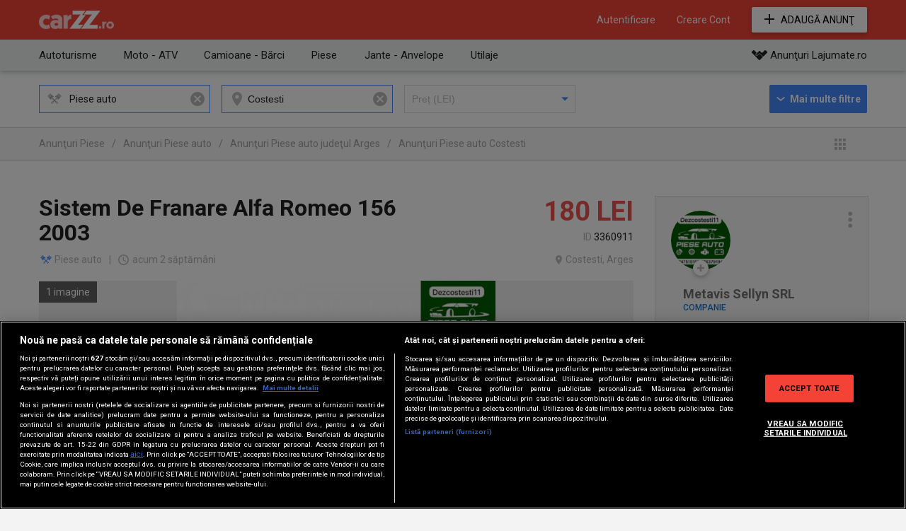

--- FILE ---
content_type: text/html; charset=UTF-8
request_url: https://carzz.ro/sistem-de-franare-alfa-romeo-156-2003-anunt_3360911.html
body_size: 18985
content:
<!doctype html>
<html lang="en">
		<head>
		<title>Sistem De Franare Alfa Romeo 156 2003, 180 lei - CarZZ.ro</title>
		<meta charset="utf-8">
		<meta http-equiv="X-UA-Compatible" content="IE=edge,chrome=1">
		<meta name="viewport" content="width=device-width, initial-scale=1">
		<meta name="google-site-verification" content="HMpZbQyK6QGX9rk0mcpvZ38iZ-UBEFpf02zlwcYmJAg" />
		<link rel="shortcut icon" href="/favicon.ico">
				 
	      	 	      	 	 
	      	 		<meta name="robots" content="index, follow" />	
							      	 	 
	      	 		<meta name="description" content="Sistem de franare - alfa romeo 156 2003 din dezmembrari. Dispunem de mai multe piese din dezmembrari. Va rugam sa ne contactati pentru mai multe detalii.&lt;br&gt;&lt;br&gt;Piesă: Sistem de franare &lt;br&gt;Marcă: Alfa Romeo &lt;br&gt;Model: Alfa Romeo 156Oferim Garantie piesa, retur 14 zile, livrare rapida, Pentru detalii suplimentare nu ezitati sa ne contactati pe 0747515151 sau 0743791946" />	
							      	 	 
	      	 		<meta name="keywords" content="masini, masini de vanzare vanzari auto, masini second hand, auto second hand" />	
							      	 	  
	      	 		      	 		 		<meta property="og:url" content="https://carzz.ro/sistem-de-franare-alfa-romeo-156-2003-anunt_3360911.html" />
      	 		 	      	 		 		<meta property="og:type" content="website" />
      	 		 	      	 		 		<meta property="og:title" content="Sistem De Franare Alfa Romeo 156 2003, 180 lei" />
      	 		 	      	 		 		<meta property="og:description" content="Sistem de franare - alfa romeo 156 2003 din dezmembrari. Dispunem de mai multe piese din dezmembrari. Va rugam sa ne contactati pentru mai multe detalii.&lt;br&gt;&lt;br&gt;Piesă: Sistem de franare &lt;br&gt;Marcă: Alfa Romeo &lt;br&gt;Model: Alfa Romeo 156Oferim Garantie piesa, retur 14 zile, livrare rapida, Pentru detalii suplimentare nu ezitati sa ne contactati pe 0747515151 sau 0743791946" />
      	 		 	      	 		 		<meta property="og:image" content="https://media2.carzz.ro/media/c/api_list/1/336/3360911_sistem-de-franare-alfa-romeo-156-2003_1.jpg" />
      	 		 		      	 					    	    <meta name="p:domain_verify" content="b6f578fc859a61d5429162705a0fd0bb"/>
	    <meta name="facebook-domain-verification" content="s45bjqazjbxtad1v04cmxsr4u8heo1" />
	    <meta name="google-site-verification" content="JleFzvZt1J8S2lWfe3C0LxvxJE3VgRb4G6YgFhvYVs0" />

	    		<link href='https://fonts.googleapis.com/css?family=Roboto:700italic,700,400,400italic,500,500italic,300&subset=latin,latin-ext' rel='stylesheet' type='text/css'>

		<!-- CookiePro Cookies Consent Notice start for carzz.ro -->
		<script src="https://cdn.cookielaw.org/consent/cmp.stub.js" charset="UTF-8"></script>
		<script src="https://cookie-cdn.cookiepro.com/scripttemplates/otSDKStub.js" charset="UTF-8" data-domain-script="c72d4888-5a23-4146-b77b-4f0e02e4a804"></script>

		
		<script src="https://pghub.io/js/pandg-sdk.js"  type="text/javascript" ></script>
		<!-- CookiePro Cookies Consent Notice end for carzz.ro -->

		
	    <script>
			(function() {
	          	var insertAdsByGoogleJs = function() {
					var page = "details"; 
					var pages = ['home', 'home_reset', 'home_unsubscribe', 'list', 'agencies', 'user_ads', 'details', 'location'];

	          		if(page != '' && (pages.indexOf(page) !== -1) === true) {
			            var element = document.createElement('script');
			            var firstScript = document.getElementsByTagName('script')[0];
			            
			            element.async = true;
			            element.src = 'https://www.googletagservices.com/tag/js/gpt.js';

			            firstScript.parentNode.insertBefore(element, firstScript);
		            }
	          	};
		        
		        // Run this in an interval (every 0.1s) just in case we are still waiting for consent
		        var cnt = 0;
		        var consentSetInterval = setInterval(function(){
		            cnt += 1;
		            // Bail if we have not gotten a consent response after 60 seconds.
		            if(cnt === 600) {
		              	clearInterval(consentSetInterval);
		            }
		            if(typeof window.__tcfapi !== 'undefined') { // Check if window.__tcfapi has been set
		              	clearInterval(consentSetInterval);
		              	window.__tcfapi('addEventListener', 2, function(tcData, listenerSuccess) {
			                if(listenerSuccess) {
				                if(tcData.eventStatus === 'tcloaded' || tcData.eventStatus === 'useractioncomplete') {
				                    if(!tcData.gdprApplies) {
				                      	// GDPR DOES NOT APPLY
				                      	// Insert adsbygoogle.js onto the page.
				                      	insertAdsByGoogleJs();
				                    } else {
					                    // GDPR DOES APPLY
					                    // Purpose 1 refers to the storage and/or access of information on a device.
					                    var hasDeviceStorageAndAccessConsent = tcData.purpose.consents[1] || false;
					                    var hasGoogleAdvertisingProductsConsent = false;

					                    // Google Requires Consent for Purpose 1
					                    if(hasDeviceStorageAndAccessConsent) {
					                        // GLOBAL VENDOR LIST - https://iabeurope.eu/vendor-list-tcf-v2-0/
					                        // CHECK FOR GOOGLE ADVERTISING PRODUCTS CONSENT. (IAB Vendor ID 755)
					                        hasGoogleAdvertisingProductsConsent = tcData.vendor.consents[755] || false;
					                        // Check if the user gave Google Advertising Products consent (iab vendor 755)
					                        if(hasGoogleAdvertisingProductsConsent) {
					                          	// Insert adsbygoogle.js onto the page.
					                          	insertAdsByGoogleJs();
					                        }
					                    }
				                    }

				                    //p&g
									if(!tcData.gdprApplies) {
										var metadata = {	
								            gdpr: null,
										    gdpr_consent: null,
										    ccpa: null,
										    bp_id: 'antenatvgroup'	
								        };
								    } else {
										var metadata = {	
								            gdpr: 1,
										    gdpr_consent: tcData.tcString,
										    ccpa: null,
										    bp_id: 'antenatvgroup'		
								        };
								    }

									var config = {
					                    name: 'P&G',
					                    pixelUrl: 'https://pandg.tapad.com/tag'
					                };

	                                var tagger = Tapad.init(metadata, config);

					                var data = {
									    category: 'details',
					                };

									tagger.sync(data);
								}
			                }
		              	});
		            }
		            cnt++;
		        }, 100);
		    })();
	    </script>

		<!-- Google Firebase -->
		<script src="//www.gstatic.com/firebasejs/8.10.0/firebase-app.js"></script>
		<script src="//www.gstatic.com/firebasejs/8.10.0/firebase-messaging.js"></script>

				 
			<link rel="stylesheet" href="https://media1.carzz.ro/css/desktop/details_80717286bd6f16911c2dc623cffa8a43d0ccd7d7.css">
    		    	    	 
		        <script src="https://media1.carzz.ro/js/desktop/details_6a32a1f1b693631d6d8d1d573ede178aeb9339b8.js"></script>
	    		    	    									<script>
				var googletag = googletag || {};
				googletag.cmd = googletag.cmd || [];
			</script>
			<script>
				googletag.cmd.push(function() {
					googletag.defineSlot('/62727623/Carzz.ro-Anunt-Rectangle', [[300, 250], [300, 600]], 'div-gpt-ad-1476089926199-0').addService(googletag.pubads());
					googletag.defineSlot('/62727623/Carzz.ro-Anunt-Leaderboard', [[728, 90], [970, 250]], 'div-gpt-ad-1484751215953-1').addService(googletag.pubads());
					googletag.defineSlot('/62727623/Carzz.ro-Anunt-Rectangle1', [300, 250], 'div-gpt-ad-1476089965448-0').addService(googletag.pubads());
					googletag.defineSlot('/62727623/Carzz.ro-Anunt-TextLink', [270, 65], 'div-gpt-ad-1476090014383-0').addService(googletag.pubads());
					googletag.defineSlot('/62727623/Carzz.ro-Anunt-FinalAnunt', [[540, 200], [580,400]], 'div-gpt-ad-1476089776002-0').addService(googletag.pubads());
					googletag.defineSlot('/62727623/Carzz.ro-Anunt-RectangleFoto', [300, 250], 'div-gpt-ad-1479905844110-0').addService(googletag.pubads());
					googletag.defineSlot('/62727623/Carzz.ro-HP-Leaderboard1', [728, 90], 'div-gpt-ad-1484751260074-1').addService(googletag.pubads());
					
					
					
					
										googletag.pubads().setTargeting('CategCarzz', 'ZZpiese');
										googletag.pubads().setTargeting('mature', 'no');
					//googletag.pubads().setTargeting("RTBHouse","yes");
					googletag.pubads().enableSingleRequest();
					googletag.pubads().collapseEmptyDivs();
					googletag.enableServices();
				});
			</script>
			<script>
				var adUnits = [];
				adUnits.push({	
				   	"code":'div-gpt-ad-1476089926199-0',	
				   	"bids":[		
				      	{bidder: "rtbhouse",params: {region: 'prebid-eu',publisherId: 'FxXwYu16CSnfjgxF0NQH'}},	
				   	],
				   	"sizes":[[300, 250], [300, 600]], "mediaTypes":{"banner":{"sizes":[[300, 250], [300, 600]]}}
				});
				adUnits.push({	
				   	"code":'div-gpt-ad-1484751215953-1',	
				   	"bids":[		
				      	{bidder: "rtbhouse",params: {region: 'prebid-eu',publisherId: 'FxXwYu16CSnfjgxF0NQH'}},	
				   	],
				   	"sizes":[[728, 90], [970, 250]], "mediaTypes":{"banner":{"sizes":[[728, 90], [970, 250]]}}
				});
				adUnits.push({	
				   	"code":'div-gpt-ad-1476089965448-0',	
				   	"bids":[		
				      	{bidder: "rtbhouse",params: {region: 'prebid-eu',publisherId: 'FxXwYu16CSnfjgxF0NQH'}},	
				   	],
				   	"sizes":[300,250], "mediaTypes":{"banner":{"sizes":[300,250]}}
				});
				adUnits.push({	
				   	"code":'div-gpt-ad-1476090014383-0',	
				   	"bids":[		
				      	{bidder: "rtbhouse",params: {region: 'prebid-eu',publisherId: 'FxXwYu16CSnfjgxF0NQH'}},	
				   	],
				   	"sizes":[270,65], "mediaTypes":{"banner":{"sizes":[270,65]}}
				});
				adUnits.push({	
				   	"code":'div-gpt-ad-1476089776002-0',	
				   	"bids":[		
				      	{bidder: "rtbhouse",params: {region: 'prebid-eu',publisherId: 'FxXwYu16CSnfjgxF0NQH'}},	
				   	],
				   	"sizes":[[540, 200], [580,400]], "mediaTypes":{"banner":{"sizes":[[540, 200], [580,400]]}}
				});
				adUnits.push({	
				   	"code":'div-gpt-ad-1479905844110-0',	
				   	"bids":[		
				      	{bidder: "rtbhouse",params: {region: 'prebid-eu',publisherId: 'FxXwYu16CSnfjgxF0NQH'}},	
				   	],
				   	"sizes":[300,250], "mediaTypes":{"banner":{"sizes":[300,250]}}
				});
				adUnits.push({	
				   	"code":'div-gpt-ad-1484751260074-1',	
				   	"bids":[		
				      	{bidder: "rtbhouse",params: {region: 'prebid-eu',publisherId: 'FxXwYu16CSnfjgxF0NQH'}},	
				   	],
				   	"sizes":[728,90], "mediaTypes":{"banner":{"sizes":[728,90]}}
				});

				var PREBID_TIMEOUT = 1200;
			    var pbjs = pbjs || {};
			    pbjs.que = pbjs.que || [];
			    pbjs.que.push(function() {
			        pbjs.addAdUnits(adUnits);
			        pbjs.requestBids({
			            bidsBackHandler: sendAdserverRequest
			        });
			    });

			    function sendAdserverRequest() {
			        if (pbjs.adserverRequestSent) return;
			        pbjs.adserverRequestSent = true;
			        pbjs.que.push(function() {
		                pbjs.setTargetingForGPTAsync();
		                googletag.pubads().refresh();
		            });
			    }

			    setTimeout(function() {
			        sendAdserverRequest();
			    }, PREBID_TIMEOUT);
			</script>
								<!-- <script src="https://www.google.com/recaptcha/api.js?render=explicit" async defer></script> -->
		<!-- <script src="https://www.google.com/recaptcha/api.js?hl=ro"></script> -->
		<!-- <script src="https://www.google.com/recaptcha/api/js/recaptcha_ajax.js"></script> -->

	</head>
			<body class="page_details">
			<div id="home_bg_area">
				
	<div id="overlay" class="hidden_div"></div>
	<div id="overlay_content" class="rounded shadow hidden_div"></div>

						
						<div id="header_bg_holder" class="">
				<div class="home_bg_overlay"></div>
				<div id="complete_header">
					<div id="header_holder" class="default_dark_bg">
						<header>
							<div id="logo">
																	<a href="https://carzz.ro">
										<img src="https://media1.carzz.ro/images/logo.png" alt="CarZZ.ro">
									</a>
																															</div>

							    <div id="menu_holder">
        <ul id="menu">
            <li class="hidden_div">
                <a href="https://jobzz.ro/locuri-de-munca-disponibile.html?utm_source=joburi_disponibile" target="_blank">Joburi disponibile</a>
            </li>
                            <li id="account_menu_link" class="fav">
                    <a href="javascript:void(0);" class="account_url">
                        <i class="icons"></i>
                    </a>
                    <ul id="account_dropdown" class="shadow rounded">
                        <li>
                            <a href="https://carzz.ro/favorite/anunturi.html">Anunțuri favorite</a>
                        </li>
                        <li>
                            <a href="https://carzz.ro/favorite/cautari">Căutări favorite</a>
                        </li>
                    </ul>
                </li>
                                    <li class="login_call_to_action_holder" onmouseover="onMouseOver();" onmouseout="onMouseOut();">
                        <a href="javascript:void(0);" id="login_action" onmouseover="hide_register();">Autentificare</a>
                          
    <div id="placeholder_for_login">
                <script>
                    if(document.getElementById('login_action')){
                document.getElementById('login_action').onclick = function(){
                    if(Block.blockData.login){
                        Block.manageCallback(Block.blockData.login, 'login');
                    } else{
                        makeCalllogin();
                    }
                }
            }
            
        function makeCalllogin(){
            var params = '';
            
            ajax('/ajax/block/login', function(response, x){
                return Block.manageCallback(response, 'login');
            }, params);
        }
        </script>
    </div>
                        <div class="login_call_to_action hidden_div rounded shadow" id="autohide1_tooltip">
    <i></i>
    <div class="boxstyle_text">
        <i class="boxstyle_text_icon"></i>
                    <span>Autentifică-te acum și ia pulsul pieței auto din România!</span>
            </div>
    <div class="boxstyle_links">
        <a href="#" onclick="typeof(show_login) != 'undefined' ? show_login() : makeCalllogin(); return false;">Intră în cont</a>
        <a href="#" onclick="typeof(show_register) != 'undefined' ? show_register() : makeCallregister(); return false;">Creare Cont</a>
    </div>
                    </li>
                    <li>
                        <li class="login_call_to_action_holder" onmouseover="onMouseOver();" onmouseout="onMouseOut();">
                        <a href="javascript:void(0);" id="register_action">Creare Cont</a>
                          
    <div id="placeholder_for_register">
                <script>
                    if(document.getElementById('register_action')){
                document.getElementById('register_action').onclick = function(){
                    if(Block.blockData.register){
                        Block.manageCallback(Block.blockData.register, 'register');
                    } else{
                        makeCallregister();
                    }
                }
            }
            
        function makeCallregister(){
            var params = '';
            
            ajax('/ajax/block/register', function(response, x){
                return Block.manageCallback(response, 'register');
            }, params);
        }
        </script>
    </div>
                        <div class="login_call_to_action rounded shadow hidden_div" id="autohide_tooltip">
    <i></i>
    <div class="boxstyle_text">
        <i class="boxstyle_text_icon"></i>
        <span>Creează-ți un cont și bucură-te de toate avantajele acestuia!</span>
    </div>
    <div class="boxstyle_links">
        <a href="#" onclick="typeof(show_login) != 'undefined' ? show_login() : makeCalllogin(); return false;">Intră în cont</a>
        <a href="#" onclick="typeof(show_register) != 'undefined' ? show_register() : makeCallregister(); return false;">Creare Cont</a>
    </div>
    <script type="text/javascript">
        if (checkCookieTooltip()) {
            _.removeClass('autohide_tooltip', 'hidden_div');

            setTimeout(function(){
                hide_register();
            }, 3000);
        }
    </script>
                        <a style="display:none;" id="reset_action"></a> 
                          
    <div id="placeholder_for_resetEmail">
                <script>
                    if(document.getElementById('reset_action')){
                document.getElementById('reset_action').onclick = function(){
                    if(Block.blockData.resetEmail){
                        Block.manageCallback(Block.blockData.resetEmail, 'resetEmail');
                    } else{
                        makeCallresetEmail();
                    }
                }
            }
            
        function makeCallresetEmail(){
            var params = '';
            
            ajax('/ajax/block/resetEmail', function(response, x){
                return Block.manageCallback(response, 'resetEmail');
            }, params);
        }
        </script>
    </div>
                    </li>
                                                </ul>
                    <a class="buttons add_btn btn_default_color rounded shadow" href="https://carzz.ro/anunt/nou">Adaugă Anunţ</a>
            </div>
    <script>
        has_fav = 0;
        if(has_fav && document.querySelector('#account_menu_link.fav')){
            document.querySelector('#account_menu_link.fav').style.display = 'block';
        }
    </script>
																							
							</header>
					</div>
									</div>
				<div id="hold_home" class="hold_home">
																			</div>
				<div class="clear"></div>
			</div>
							
	
	<div id="list_submenu_holder" class="shadow">
		<div id="list_submenu">
							<div class="list_submenu_hold list_submenu_1">
					<a href="https://carzz.ro/autoturisme.html">Autoturisme</a>
											<div class="list_submenu_childs rounded">
							<i></i>
															<div class="childs_submenu_hold">
									<a href="https://carzz.ro/autoturisme-audi.html">Audi</a>
									<div class="childs_submenu_cities rounded">
										<i></i>
										<span>Localităţi:</span>
																																	<a href="https://carzz.ro/autoturisme-audi_in-bucuresti-if.html">Bucuresti</a>
																																												<a href="https://carzz.ro/autoturisme-audi_in-timisoara-tm.html">Timisoara</a>
																																												<a href="https://carzz.ro/autoturisme-audi_in-cluj-napoca-cj.html">Cluj-Napoca</a>
																																												<a href="https://carzz.ro/autoturisme-audi_in-iasi-is.html">Iasi</a>
																																												<a href="https://carzz.ro/autoturisme-audi_in-brasov-bv.html">Brasov</a>
																																												<a href="https://carzz.ro/autoturisme-audi_in-craiova-dj.html">Craiova</a>
																																												<a href="https://carzz.ro/autoturisme-audi_in-constanta-ct.html">Constanta</a>
																																												<a href="https://carzz.ro/autoturisme-audi_in-ploiesti-ph.html">Ploiesti</a>
																																												<a href="https://carzz.ro/autoturisme-audi_in-pitesti-ag.html">Pitesti</a>
																																												<a href="https://carzz.ro/autoturisme-audi_in-galati-gl.html">Galati</a>
																																												<a href="https://carzz.ro/autoturisme-audi_in-suceava-sv.html">Suceava</a>
																																												<a href="https://carzz.ro/autoturisme-audi_in-oradea-bh.html">Oradea</a>
																														</div>
								</div>
															<div class="childs_submenu_hold">
									<a href="https://carzz.ro/autoturisme-bmw.html">BMW</a>
									<div class="childs_submenu_cities rounded">
										<i></i>
										<span>Localităţi:</span>
																																	<a href="https://carzz.ro/autoturisme-bmw_in-bucuresti-if.html">Bucuresti</a>
																																												<a href="https://carzz.ro/autoturisme-bmw_in-timisoara-tm.html">Timisoara</a>
																																												<a href="https://carzz.ro/autoturisme-bmw_in-cluj-napoca-cj.html">Cluj-Napoca</a>
																																												<a href="https://carzz.ro/autoturisme-bmw_in-iasi-is.html">Iasi</a>
																																												<a href="https://carzz.ro/autoturisme-bmw_in-brasov-bv.html">Brasov</a>
																																												<a href="https://carzz.ro/autoturisme-bmw_in-craiova-dj.html">Craiova</a>
																																												<a href="https://carzz.ro/autoturisme-bmw_in-constanta-ct.html">Constanta</a>
																																												<a href="https://carzz.ro/autoturisme-bmw_in-ploiesti-ph.html">Ploiesti</a>
																																												<a href="https://carzz.ro/autoturisme-bmw_in-pitesti-ag.html">Pitesti</a>
																																												<a href="https://carzz.ro/autoturisme-bmw_in-galati-gl.html">Galati</a>
																																												<a href="https://carzz.ro/autoturisme-bmw_in-suceava-sv.html">Suceava</a>
																																												<a href="https://carzz.ro/autoturisme-bmw_in-oradea-bh.html">Oradea</a>
																														</div>
								</div>
															<div class="childs_submenu_hold">
									<a href="https://carzz.ro/autoturisme-dacia.html">Dacia</a>
									<div class="childs_submenu_cities rounded">
										<i></i>
										<span>Localităţi:</span>
																																	<a href="https://carzz.ro/autoturisme-dacia_in-bucuresti-if.html">Bucuresti</a>
																																												<a href="https://carzz.ro/autoturisme-dacia_in-timisoara-tm.html">Timisoara</a>
																																												<a href="https://carzz.ro/autoturisme-dacia_in-cluj-napoca-cj.html">Cluj-Napoca</a>
																																												<a href="https://carzz.ro/autoturisme-dacia_in-iasi-is.html">Iasi</a>
																																												<a href="https://carzz.ro/autoturisme-dacia_in-brasov-bv.html">Brasov</a>
																																												<a href="https://carzz.ro/autoturisme-dacia_in-craiova-dj.html">Craiova</a>
																																												<a href="https://carzz.ro/autoturisme-dacia_in-constanta-ct.html">Constanta</a>
																																												<a href="https://carzz.ro/autoturisme-dacia_in-ploiesti-ph.html">Ploiesti</a>
																																												<a href="https://carzz.ro/autoturisme-dacia_in-pitesti-ag.html">Pitesti</a>
																																												<a href="https://carzz.ro/autoturisme-dacia_in-galati-gl.html">Galati</a>
																																												<a href="https://carzz.ro/autoturisme-dacia_in-suceava-sv.html">Suceava</a>
																																												<a href="https://carzz.ro/autoturisme-dacia_in-oradea-bh.html">Oradea</a>
																														</div>
								</div>
															<div class="childs_submenu_hold">
									<a href="https://carzz.ro/autoturisme-mercedes-benz.html">Mercedes-Benz</a>
									<div class="childs_submenu_cities rounded">
										<i></i>
										<span>Localităţi:</span>
																																	<a href="https://carzz.ro/autoturisme-mercedes-benz_in-bucuresti-if.html">Bucuresti</a>
																																												<a href="https://carzz.ro/autoturisme-mercedes-benz_in-timisoara-tm.html">Timisoara</a>
																																												<a href="https://carzz.ro/autoturisme-mercedes-benz_in-cluj-napoca-cj.html">Cluj-Napoca</a>
																																												<a href="https://carzz.ro/autoturisme-mercedes-benz_in-iasi-is.html">Iasi</a>
																																												<a href="https://carzz.ro/autoturisme-mercedes-benz_in-brasov-bv.html">Brasov</a>
																																												<a href="https://carzz.ro/autoturisme-mercedes-benz_in-craiova-dj.html">Craiova</a>
																																												<a href="https://carzz.ro/autoturisme-mercedes-benz_in-constanta-ct.html">Constanta</a>
																																												<a href="https://carzz.ro/autoturisme-mercedes-benz_in-ploiesti-ph.html">Ploiesti</a>
																																												<a href="https://carzz.ro/autoturisme-mercedes-benz_in-pitesti-ag.html">Pitesti</a>
																																												<a href="https://carzz.ro/autoturisme-mercedes-benz_in-galati-gl.html">Galati</a>
																																												<a href="https://carzz.ro/autoturisme-mercedes-benz_in-suceava-sv.html">Suceava</a>
																																												<a href="https://carzz.ro/autoturisme-mercedes-benz_in-oradea-bh.html">Oradea</a>
																														</div>
								</div>
															<div class="childs_submenu_hold">
									<a href="https://carzz.ro/autoturisme-opel.html">Opel</a>
									<div class="childs_submenu_cities rounded">
										<i></i>
										<span>Localităţi:</span>
																																	<a href="https://carzz.ro/autoturisme-opel_in-bucuresti-if.html">Bucuresti</a>
																																												<a href="https://carzz.ro/autoturisme-opel_in-timisoara-tm.html">Timisoara</a>
																																												<a href="https://carzz.ro/autoturisme-opel_in-cluj-napoca-cj.html">Cluj-Napoca</a>
																																												<a href="https://carzz.ro/autoturisme-opel_in-iasi-is.html">Iasi</a>
																																												<a href="https://carzz.ro/autoturisme-opel_in-brasov-bv.html">Brasov</a>
																																												<a href="https://carzz.ro/autoturisme-opel_in-craiova-dj.html">Craiova</a>
																																												<a href="https://carzz.ro/autoturisme-opel_in-constanta-ct.html">Constanta</a>
																																												<a href="https://carzz.ro/autoturisme-opel_in-ploiesti-ph.html">Ploiesti</a>
																																												<a href="https://carzz.ro/autoturisme-opel_in-pitesti-ag.html">Pitesti</a>
																																												<a href="https://carzz.ro/autoturisme-opel_in-galati-gl.html">Galati</a>
																																												<a href="https://carzz.ro/autoturisme-opel_in-suceava-sv.html">Suceava</a>
																																												<a href="https://carzz.ro/autoturisme-opel_in-oradea-bh.html">Oradea</a>
																														</div>
								</div>
															<div class="childs_submenu_hold">
									<a href="https://carzz.ro/autoturisme-volkswagen.html">Volkswagen</a>
									<div class="childs_submenu_cities rounded">
										<i></i>
										<span>Localităţi:</span>
																																	<a href="https://carzz.ro/autoturisme-volkswagen_in-bucuresti-if.html">Bucuresti</a>
																																												<a href="https://carzz.ro/autoturisme-volkswagen_in-timisoara-tm.html">Timisoara</a>
																																												<a href="https://carzz.ro/autoturisme-volkswagen_in-cluj-napoca-cj.html">Cluj-Napoca</a>
																																												<a href="https://carzz.ro/autoturisme-volkswagen_in-iasi-is.html">Iasi</a>
																																												<a href="https://carzz.ro/autoturisme-volkswagen_in-brasov-bv.html">Brasov</a>
																																												<a href="https://carzz.ro/autoturisme-volkswagen_in-craiova-dj.html">Craiova</a>
																																												<a href="https://carzz.ro/autoturisme-volkswagen_in-constanta-ct.html">Constanta</a>
																																												<a href="https://carzz.ro/autoturisme-volkswagen_in-ploiesti-ph.html">Ploiesti</a>
																																												<a href="https://carzz.ro/autoturisme-volkswagen_in-pitesti-ag.html">Pitesti</a>
																																												<a href="https://carzz.ro/autoturisme-volkswagen_in-galati-gl.html">Galati</a>
																																												<a href="https://carzz.ro/autoturisme-volkswagen_in-suceava-sv.html">Suceava</a>
																																												<a href="https://carzz.ro/autoturisme-volkswagen_in-oradea-bh.html">Oradea</a>
																														</div>
								</div>
															<div class="childs_submenu_hold">
									<a href="https://carzz.ro/autoturisme.html">Toate</a>
									<div class="childs_submenu_cities rounded">
										<i></i>
										<span>Localităţi:</span>
																																	<a href="https://carzz.ro/autoturisme_in-bucuresti-if.html">Bucuresti</a>
																																												<a href="https://carzz.ro/autoturisme_in-timisoara-tm.html">Timisoara</a>
																																												<a href="https://carzz.ro/autoturisme_in-cluj-napoca-cj.html">Cluj-Napoca</a>
																																												<a href="https://carzz.ro/autoturisme_in-iasi-is.html">Iasi</a>
																																												<a href="https://carzz.ro/autoturisme_in-brasov-bv.html">Brasov</a>
																																												<a href="https://carzz.ro/autoturisme_in-craiova-dj.html">Craiova</a>
																																												<a href="https://carzz.ro/autoturisme_in-constanta-ct.html">Constanta</a>
																																												<a href="https://carzz.ro/autoturisme_in-ploiesti-ph.html">Ploiesti</a>
																																												<a href="https://carzz.ro/autoturisme_in-pitesti-ag.html">Pitesti</a>
																																												<a href="https://carzz.ro/autoturisme_in-galati-gl.html">Galati</a>
																																												<a href="https://carzz.ro/autoturisme_in-suceava-sv.html">Suceava</a>
																																												<a href="https://carzz.ro/autoturisme_in-oradea-bh.html">Oradea</a>
																														</div>
								</div>
													</div>
									</div>
							<div class="list_submenu_hold list_submenu_2">
					<a href="https://carzz.ro/motociclete-atv-scutere.html">Moto - ATV</a>
											<div class="list_submenu_childs rounded">
							<i></i>
															<div class="childs_submenu_hold">
									<a href="https://carzz.ro/motociclete.html">Motociclete</a>
									<div class="childs_submenu_cities rounded">
										<i></i>
										<span>Localităţi:</span>
																																	<a href="https://carzz.ro/motociclete_in-bucuresti-if.html">Bucuresti</a>
																																												<a href="https://carzz.ro/motociclete_in-timisoara-tm.html">Timisoara</a>
																																												<a href="https://carzz.ro/motociclete_in-cluj-napoca-cj.html">Cluj-Napoca</a>
																																												<a href="https://carzz.ro/motociclete_in-iasi-is.html">Iasi</a>
																																												<a href="https://carzz.ro/motociclete_in-brasov-bv.html">Brasov</a>
																																												<a href="https://carzz.ro/motociclete_in-craiova-dj.html">Craiova</a>
																																												<a href="https://carzz.ro/motociclete_in-constanta-ct.html">Constanta</a>
																																												<a href="https://carzz.ro/motociclete_in-ploiesti-ph.html">Ploiesti</a>
																																												<a href="https://carzz.ro/motociclete_in-pitesti-ag.html">Pitesti</a>
																																												<a href="https://carzz.ro/motociclete_in-galati-gl.html">Galati</a>
																																												<a href="https://carzz.ro/motociclete_in-suceava-sv.html">Suceava</a>
																																												<a href="https://carzz.ro/motociclete_in-oradea-bh.html">Oradea</a>
																														</div>
								</div>
															<div class="childs_submenu_hold">
									<a href="https://carzz.ro/atv.html">ATV</a>
									<div class="childs_submenu_cities rounded">
										<i></i>
										<span>Localităţi:</span>
																																	<a href="https://carzz.ro/atv_in-bucuresti-if.html">Bucuresti</a>
																																												<a href="https://carzz.ro/atv_in-timisoara-tm.html">Timisoara</a>
																																												<a href="https://carzz.ro/atv_in-cluj-napoca-cj.html">Cluj-Napoca</a>
																																												<a href="https://carzz.ro/atv_in-iasi-is.html">Iasi</a>
																																												<a href="https://carzz.ro/atv_in-brasov-bv.html">Brasov</a>
																																												<a href="https://carzz.ro/atv_in-craiova-dj.html">Craiova</a>
																																												<a href="https://carzz.ro/atv_in-constanta-ct.html">Constanta</a>
																																												<a href="https://carzz.ro/atv_in-ploiesti-ph.html">Ploiesti</a>
																																												<a href="https://carzz.ro/atv_in-pitesti-ag.html">Pitesti</a>
																																												<a href="https://carzz.ro/atv_in-galati-gl.html">Galati</a>
																																												<a href="https://carzz.ro/atv_in-suceava-sv.html">Suceava</a>
																																												<a href="https://carzz.ro/atv_in-oradea-bh.html">Oradea</a>
																														</div>
								</div>
															<div class="childs_submenu_hold">
									<a href="https://carzz.ro/scutere.html">Scutere</a>
									<div class="childs_submenu_cities rounded">
										<i></i>
										<span>Localităţi:</span>
																																	<a href="https://carzz.ro/scutere_in-bucuresti-if.html">Bucuresti</a>
																																												<a href="https://carzz.ro/scutere_in-timisoara-tm.html">Timisoara</a>
																																												<a href="https://carzz.ro/scutere_in-cluj-napoca-cj.html">Cluj-Napoca</a>
																																												<a href="https://carzz.ro/scutere_in-iasi-is.html">Iasi</a>
																																												<a href="https://carzz.ro/scutere_in-brasov-bv.html">Brasov</a>
																																												<a href="https://carzz.ro/scutere_in-craiova-dj.html">Craiova</a>
																																												<a href="https://carzz.ro/scutere_in-constanta-ct.html">Constanta</a>
																																												<a href="https://carzz.ro/scutere_in-ploiesti-ph.html">Ploiesti</a>
																																												<a href="https://carzz.ro/scutere_in-pitesti-ag.html">Pitesti</a>
																																												<a href="https://carzz.ro/scutere_in-galati-gl.html">Galati</a>
																																												<a href="https://carzz.ro/scutere_in-suceava-sv.html">Suceava</a>
																																												<a href="https://carzz.ro/scutere_in-oradea-bh.html">Oradea</a>
																														</div>
								</div>
													</div>
									</div>
							<div class="list_submenu_hold list_submenu_3">
					<a href="https://carzz.ro/camioane-barci.html">Camioane - Bărci</a>
											<div class="list_submenu_childs rounded">
							<i></i>
															<div class="childs_submenu_hold">
									<a href="https://carzz.ro/camioane.html">Camioane</a>
									<div class="childs_submenu_cities rounded">
										<i></i>
										<span>Localităţi:</span>
																																	<a href="https://carzz.ro/camioane_in-bucuresti-if.html">Bucuresti</a>
																																												<a href="https://carzz.ro/camioane_in-timisoara-tm.html">Timisoara</a>
																																												<a href="https://carzz.ro/camioane_in-cluj-napoca-cj.html">Cluj-Napoca</a>
																																												<a href="https://carzz.ro/camioane_in-iasi-is.html">Iasi</a>
																																												<a href="https://carzz.ro/camioane_in-brasov-bv.html">Brasov</a>
																																												<a href="https://carzz.ro/camioane_in-craiova-dj.html">Craiova</a>
																																												<a href="https://carzz.ro/camioane_in-constanta-ct.html">Constanta</a>
																																												<a href="https://carzz.ro/camioane_in-ploiesti-ph.html">Ploiesti</a>
																																												<a href="https://carzz.ro/camioane_in-pitesti-ag.html">Pitesti</a>
																																												<a href="https://carzz.ro/camioane_in-galati-gl.html">Galati</a>
																																												<a href="https://carzz.ro/camioane_in-suceava-sv.html">Suceava</a>
																																												<a href="https://carzz.ro/camioane_in-oradea-bh.html">Oradea</a>
																														</div>
								</div>
															<div class="childs_submenu_hold">
									<a href="https://carzz.ro/autoutilitare.html">Autoutilitare</a>
									<div class="childs_submenu_cities rounded">
										<i></i>
										<span>Localităţi:</span>
																																	<a href="https://carzz.ro/autoutilitare_in-bucuresti-if.html">Bucuresti</a>
																																												<a href="https://carzz.ro/autoutilitare_in-timisoara-tm.html">Timisoara</a>
																																												<a href="https://carzz.ro/autoutilitare_in-cluj-napoca-cj.html">Cluj-Napoca</a>
																																												<a href="https://carzz.ro/autoutilitare_in-iasi-is.html">Iasi</a>
																																												<a href="https://carzz.ro/autoutilitare_in-brasov-bv.html">Brasov</a>
																																												<a href="https://carzz.ro/autoutilitare_in-craiova-dj.html">Craiova</a>
																																												<a href="https://carzz.ro/autoutilitare_in-constanta-ct.html">Constanta</a>
																																												<a href="https://carzz.ro/autoutilitare_in-ploiesti-ph.html">Ploiesti</a>
																																												<a href="https://carzz.ro/autoutilitare_in-pitesti-ag.html">Pitesti</a>
																																												<a href="https://carzz.ro/autoutilitare_in-galati-gl.html">Galati</a>
																																												<a href="https://carzz.ro/autoutilitare_in-suceava-sv.html">Suceava</a>
																																												<a href="https://carzz.ro/autoutilitare_in-oradea-bh.html">Oradea</a>
																														</div>
								</div>
															<div class="childs_submenu_hold">
									<a href="https://carzz.ro/remorci.html">Remorci</a>
									<div class="childs_submenu_cities rounded">
										<i></i>
										<span>Localităţi:</span>
																																	<a href="https://carzz.ro/remorci_in-bucuresti-if.html">Bucuresti</a>
																																												<a href="https://carzz.ro/remorci_in-timisoara-tm.html">Timisoara</a>
																																												<a href="https://carzz.ro/remorci_in-cluj-napoca-cj.html">Cluj-Napoca</a>
																																												<a href="https://carzz.ro/remorci_in-iasi-is.html">Iasi</a>
																																												<a href="https://carzz.ro/remorci_in-brasov-bv.html">Brasov</a>
																																												<a href="https://carzz.ro/remorci_in-craiova-dj.html">Craiova</a>
																																												<a href="https://carzz.ro/remorci_in-constanta-ct.html">Constanta</a>
																																												<a href="https://carzz.ro/remorci_in-ploiesti-ph.html">Ploiesti</a>
																																												<a href="https://carzz.ro/remorci_in-pitesti-ag.html">Pitesti</a>
																																												<a href="https://carzz.ro/remorci_in-galati-gl.html">Galati</a>
																																												<a href="https://carzz.ro/remorci_in-suceava-sv.html">Suceava</a>
																																												<a href="https://carzz.ro/remorci_in-oradea-bh.html">Oradea</a>
																														</div>
								</div>
															<div class="childs_submenu_hold">
									<a href="https://carzz.ro/rulote-caravane.html">Rulote - Caravane</a>
									<div class="childs_submenu_cities rounded">
										<i></i>
										<span>Localităţi:</span>
																																	<a href="https://carzz.ro/rulote-caravane_in-bucuresti-if.html">Bucuresti</a>
																																												<a href="https://carzz.ro/rulote-caravane_in-timisoara-tm.html">Timisoara</a>
																																												<a href="https://carzz.ro/rulote-caravane_in-cluj-napoca-cj.html">Cluj-Napoca</a>
																																												<a href="https://carzz.ro/rulote-caravane_in-iasi-is.html">Iasi</a>
																																												<a href="https://carzz.ro/rulote-caravane_in-brasov-bv.html">Brasov</a>
																																												<a href="https://carzz.ro/rulote-caravane_in-craiova-dj.html">Craiova</a>
																																												<a href="https://carzz.ro/rulote-caravane_in-constanta-ct.html">Constanta</a>
																																												<a href="https://carzz.ro/rulote-caravane_in-ploiesti-ph.html">Ploiesti</a>
																																												<a href="https://carzz.ro/rulote-caravane_in-pitesti-ag.html">Pitesti</a>
																																												<a href="https://carzz.ro/rulote-caravane_in-galati-gl.html">Galati</a>
																																												<a href="https://carzz.ro/rulote-caravane_in-suceava-sv.html">Suceava</a>
																																												<a href="https://carzz.ro/rulote-caravane_in-oradea-bh.html">Oradea</a>
																														</div>
								</div>
															<div class="childs_submenu_hold">
									<a href="https://carzz.ro/barci.html">Bărci</a>
									<div class="childs_submenu_cities rounded">
										<i></i>
										<span>Localităţi:</span>
																																	<a href="https://carzz.ro/barci_in-bucuresti-if.html">Bucuresti</a>
																																												<a href="https://carzz.ro/barci_in-timisoara-tm.html">Timisoara</a>
																																												<a href="https://carzz.ro/barci_in-cluj-napoca-cj.html">Cluj-Napoca</a>
																																												<a href="https://carzz.ro/barci_in-iasi-is.html">Iasi</a>
																																												<a href="https://carzz.ro/barci_in-brasov-bv.html">Brasov</a>
																																												<a href="https://carzz.ro/barci_in-craiova-dj.html">Craiova</a>
																																												<a href="https://carzz.ro/barci_in-constanta-ct.html">Constanta</a>
																																												<a href="https://carzz.ro/barci_in-ploiesti-ph.html">Ploiesti</a>
																																												<a href="https://carzz.ro/barci_in-pitesti-ag.html">Pitesti</a>
																																												<a href="https://carzz.ro/barci_in-galati-gl.html">Galati</a>
																																												<a href="https://carzz.ro/barci_in-suceava-sv.html">Suceava</a>
																																												<a href="https://carzz.ro/barci_in-oradea-bh.html">Oradea</a>
																														</div>
								</div>
													</div>
									</div>
							<div class="list_submenu_hold list_submenu_4">
					<a href="https://carzz.ro/piese-accesorii-consumabile.html">Piese</a>
											<div class="list_submenu_childs rounded">
							<i></i>
															<div class="childs_submenu_hold">
									<a href="https://carzz.ro/piese-auto.html">Piese auto</a>
									<div class="childs_submenu_cities rounded">
										<i></i>
										<span>Localităţi:</span>
																																	<a href="https://carzz.ro/piese-auto_in-bucuresti-if.html">Bucuresti</a>
																																												<a href="https://carzz.ro/piese-auto_in-timisoara-tm.html">Timisoara</a>
																																												<a href="https://carzz.ro/piese-auto_in-cluj-napoca-cj.html">Cluj-Napoca</a>
																																												<a href="https://carzz.ro/piese-auto_in-iasi-is.html">Iasi</a>
																																												<a href="https://carzz.ro/piese-auto_in-brasov-bv.html">Brasov</a>
																																												<a href="https://carzz.ro/piese-auto_in-craiova-dj.html">Craiova</a>
																																												<a href="https://carzz.ro/piese-auto_in-constanta-ct.html">Constanta</a>
																																												<a href="https://carzz.ro/piese-auto_in-ploiesti-ph.html">Ploiesti</a>
																																												<a href="https://carzz.ro/piese-auto_in-pitesti-ag.html">Pitesti</a>
																																												<a href="https://carzz.ro/piese-auto_in-galati-gl.html">Galati</a>
																																												<a href="https://carzz.ro/piese-auto_in-suceava-sv.html">Suceava</a>
																																												<a href="https://carzz.ro/piese-auto_in-oradea-bh.html">Oradea</a>
																														</div>
								</div>
															<div class="childs_submenu_hold">
									<a href="https://carzz.ro/piese-moto.html">Piese moto</a>
									<div class="childs_submenu_cities rounded">
										<i></i>
										<span>Localităţi:</span>
																																	<a href="https://carzz.ro/piese-moto_in-bucuresti-if.html">Bucuresti</a>
																																												<a href="https://carzz.ro/piese-moto_in-timisoara-tm.html">Timisoara</a>
																																												<a href="https://carzz.ro/piese-moto_in-cluj-napoca-cj.html">Cluj-Napoca</a>
																																												<a href="https://carzz.ro/piese-moto_in-iasi-is.html">Iasi</a>
																																												<a href="https://carzz.ro/piese-moto_in-brasov-bv.html">Brasov</a>
																																												<a href="https://carzz.ro/piese-moto_in-craiova-dj.html">Craiova</a>
																																												<a href="https://carzz.ro/piese-moto_in-constanta-ct.html">Constanta</a>
																																												<a href="https://carzz.ro/piese-moto_in-ploiesti-ph.html">Ploiesti</a>
																																												<a href="https://carzz.ro/piese-moto_in-pitesti-ag.html">Pitesti</a>
																																												<a href="https://carzz.ro/piese-moto_in-galati-gl.html">Galati</a>
																																												<a href="https://carzz.ro/piese-moto_in-suceava-sv.html">Suceava</a>
																																												<a href="https://carzz.ro/piese-moto_in-oradea-bh.html">Oradea</a>
																														</div>
								</div>
															<div class="childs_submenu_hold">
									<a href="https://carzz.ro/accesorii.html">Accesorii</a>
									<div class="childs_submenu_cities rounded">
										<i></i>
										<span>Localităţi:</span>
																																	<a href="https://carzz.ro/accesorii_in-bucuresti-if.html">Bucuresti</a>
																																												<a href="https://carzz.ro/accesorii_in-timisoara-tm.html">Timisoara</a>
																																												<a href="https://carzz.ro/accesorii_in-cluj-napoca-cj.html">Cluj-Napoca</a>
																																												<a href="https://carzz.ro/accesorii_in-iasi-is.html">Iasi</a>
																																												<a href="https://carzz.ro/accesorii_in-brasov-bv.html">Brasov</a>
																																												<a href="https://carzz.ro/accesorii_in-craiova-dj.html">Craiova</a>
																																												<a href="https://carzz.ro/accesorii_in-constanta-ct.html">Constanta</a>
																																												<a href="https://carzz.ro/accesorii_in-ploiesti-ph.html">Ploiesti</a>
																																												<a href="https://carzz.ro/accesorii_in-pitesti-ag.html">Pitesti</a>
																																												<a href="https://carzz.ro/accesorii_in-galati-gl.html">Galati</a>
																																												<a href="https://carzz.ro/accesorii_in-suceava-sv.html">Suceava</a>
																																												<a href="https://carzz.ro/accesorii_in-oradea-bh.html">Oradea</a>
																														</div>
								</div>
															<div class="childs_submenu_hold">
									<a href="https://carzz.ro/consumabile.html">Consumabile</a>
									<div class="childs_submenu_cities rounded">
										<i></i>
										<span>Localităţi:</span>
																																	<a href="https://carzz.ro/consumabile_in-bucuresti-if.html">Bucuresti</a>
																																												<a href="https://carzz.ro/consumabile_in-timisoara-tm.html">Timisoara</a>
																																												<a href="https://carzz.ro/consumabile_in-cluj-napoca-cj.html">Cluj-Napoca</a>
																																												<a href="https://carzz.ro/consumabile_in-iasi-is.html">Iasi</a>
																																												<a href="https://carzz.ro/consumabile_in-brasov-bv.html">Brasov</a>
																																												<a href="https://carzz.ro/consumabile_in-craiova-dj.html">Craiova</a>
																																												<a href="https://carzz.ro/consumabile_in-constanta-ct.html">Constanta</a>
																																												<a href="https://carzz.ro/consumabile_in-ploiesti-ph.html">Ploiesti</a>
																																												<a href="https://carzz.ro/consumabile_in-pitesti-ag.html">Pitesti</a>
																																												<a href="https://carzz.ro/consumabile_in-galati-gl.html">Galati</a>
																																												<a href="https://carzz.ro/consumabile_in-suceava-sv.html">Suceava</a>
																																												<a href="https://carzz.ro/consumabile_in-oradea-bh.html">Oradea</a>
																														</div>
								</div>
													</div>
									</div>
							<div class="list_submenu_hold list_submenu_5">
					<a href="https://carzz.ro/jante-anvelope.html">Jante - Anvelope</a>
											<div class="list_submenu_childs rounded">
							<i></i>
															<div class="childs_submenu_hold">
									<a href="https://carzz.ro/jante.html">Jante</a>
									<div class="childs_submenu_cities rounded">
										<i></i>
										<span>Localităţi:</span>
																																	<a href="https://carzz.ro/jante_in-bucuresti-if.html">Bucuresti</a>
																																												<a href="https://carzz.ro/jante_in-timisoara-tm.html">Timisoara</a>
																																												<a href="https://carzz.ro/jante_in-cluj-napoca-cj.html">Cluj-Napoca</a>
																																												<a href="https://carzz.ro/jante_in-iasi-is.html">Iasi</a>
																																												<a href="https://carzz.ro/jante_in-brasov-bv.html">Brasov</a>
																																												<a href="https://carzz.ro/jante_in-craiova-dj.html">Craiova</a>
																																												<a href="https://carzz.ro/jante_in-constanta-ct.html">Constanta</a>
																																												<a href="https://carzz.ro/jante_in-ploiesti-ph.html">Ploiesti</a>
																																												<a href="https://carzz.ro/jante_in-pitesti-ag.html">Pitesti</a>
																																												<a href="https://carzz.ro/jante_in-galati-gl.html">Galati</a>
																																												<a href="https://carzz.ro/jante_in-suceava-sv.html">Suceava</a>
																																												<a href="https://carzz.ro/jante_in-oradea-bh.html">Oradea</a>
																														</div>
								</div>
															<div class="childs_submenu_hold">
									<a href="https://carzz.ro/anvelope.html">Anvelope</a>
									<div class="childs_submenu_cities rounded">
										<i></i>
										<span>Localităţi:</span>
																																	<a href="https://carzz.ro/anvelope_in-bucuresti-if.html">Bucuresti</a>
																																												<a href="https://carzz.ro/anvelope_in-timisoara-tm.html">Timisoara</a>
																																												<a href="https://carzz.ro/anvelope_in-cluj-napoca-cj.html">Cluj-Napoca</a>
																																												<a href="https://carzz.ro/anvelope_in-iasi-is.html">Iasi</a>
																																												<a href="https://carzz.ro/anvelope_in-brasov-bv.html">Brasov</a>
																																												<a href="https://carzz.ro/anvelope_in-craiova-dj.html">Craiova</a>
																																												<a href="https://carzz.ro/anvelope_in-constanta-ct.html">Constanta</a>
																																												<a href="https://carzz.ro/anvelope_in-ploiesti-ph.html">Ploiesti</a>
																																												<a href="https://carzz.ro/anvelope_in-pitesti-ag.html">Pitesti</a>
																																												<a href="https://carzz.ro/anvelope_in-galati-gl.html">Galati</a>
																																												<a href="https://carzz.ro/anvelope_in-suceava-sv.html">Suceava</a>
																																												<a href="https://carzz.ro/anvelope_in-oradea-bh.html">Oradea</a>
																														</div>
								</div>
													</div>
									</div>
							<div class="list_submenu_hold list_submenu_6">
					<a href="https://carzz.ro/utilaje-agricole-industriale-constructii.html">Utilaje</a>
											<div class="list_submenu_childs rounded">
							<i></i>
															<div class="childs_submenu_hold">
									<a href="https://carzz.ro/tractoare.html">Tractoare</a>
									<div class="childs_submenu_cities rounded">
										<i></i>
										<span>Localităţi:</span>
																																	<a href="https://carzz.ro/tractoare_in-bucuresti-if.html">Bucuresti</a>
																																												<a href="https://carzz.ro/tractoare_in-timisoara-tm.html">Timisoara</a>
																																												<a href="https://carzz.ro/tractoare_in-cluj-napoca-cj.html">Cluj-Napoca</a>
																																												<a href="https://carzz.ro/tractoare_in-iasi-is.html">Iasi</a>
																																												<a href="https://carzz.ro/tractoare_in-brasov-bv.html">Brasov</a>
																																												<a href="https://carzz.ro/tractoare_in-craiova-dj.html">Craiova</a>
																																												<a href="https://carzz.ro/tractoare_in-constanta-ct.html">Constanta</a>
																																												<a href="https://carzz.ro/tractoare_in-ploiesti-ph.html">Ploiesti</a>
																																												<a href="https://carzz.ro/tractoare_in-pitesti-ag.html">Pitesti</a>
																																												<a href="https://carzz.ro/tractoare_in-galati-gl.html">Galati</a>
																																												<a href="https://carzz.ro/tractoare_in-suceava-sv.html">Suceava</a>
																																												<a href="https://carzz.ro/tractoare_in-oradea-bh.html">Oradea</a>
																														</div>
								</div>
															<div class="childs_submenu_hold">
									<a href="https://carzz.ro/utilaje-agricole.html">Utilaje Agricole</a>
									<div class="childs_submenu_cities rounded">
										<i></i>
										<span>Localităţi:</span>
																																	<a href="https://carzz.ro/utilaje-agricole_in-bucuresti-if.html">Bucuresti</a>
																																												<a href="https://carzz.ro/utilaje-agricole_in-timisoara-tm.html">Timisoara</a>
																																												<a href="https://carzz.ro/utilaje-agricole_in-cluj-napoca-cj.html">Cluj-Napoca</a>
																																												<a href="https://carzz.ro/utilaje-agricole_in-iasi-is.html">Iasi</a>
																																												<a href="https://carzz.ro/utilaje-agricole_in-brasov-bv.html">Brasov</a>
																																												<a href="https://carzz.ro/utilaje-agricole_in-craiova-dj.html">Craiova</a>
																																												<a href="https://carzz.ro/utilaje-agricole_in-constanta-ct.html">Constanta</a>
																																												<a href="https://carzz.ro/utilaje-agricole_in-ploiesti-ph.html">Ploiesti</a>
																																												<a href="https://carzz.ro/utilaje-agricole_in-pitesti-ag.html">Pitesti</a>
																																												<a href="https://carzz.ro/utilaje-agricole_in-galati-gl.html">Galati</a>
																																												<a href="https://carzz.ro/utilaje-agricole_in-suceava-sv.html">Suceava</a>
																																												<a href="https://carzz.ro/utilaje-agricole_in-oradea-bh.html">Oradea</a>
																														</div>
								</div>
															<div class="childs_submenu_hold">
									<a href="https://carzz.ro/utilaje-industriale-si-de-constructii.html">Utilaje industriale și de construcții</a>
									<div class="childs_submenu_cities rounded">
										<i></i>
										<span>Localităţi:</span>
																																	<a href="https://carzz.ro/utilaje-industriale-si-de-constructii_in-bucuresti-if.html">Bucuresti</a>
																																												<a href="https://carzz.ro/utilaje-industriale-si-de-constructii_in-timisoara-tm.html">Timisoara</a>
																																												<a href="https://carzz.ro/utilaje-industriale-si-de-constructii_in-cluj-napoca-cj.html">Cluj-Napoca</a>
																																												<a href="https://carzz.ro/utilaje-industriale-si-de-constructii_in-iasi-is.html">Iasi</a>
																																												<a href="https://carzz.ro/utilaje-industriale-si-de-constructii_in-brasov-bv.html">Brasov</a>
																																												<a href="https://carzz.ro/utilaje-industriale-si-de-constructii_in-craiova-dj.html">Craiova</a>
																																												<a href="https://carzz.ro/utilaje-industriale-si-de-constructii_in-constanta-ct.html">Constanta</a>
																																												<a href="https://carzz.ro/utilaje-industriale-si-de-constructii_in-ploiesti-ph.html">Ploiesti</a>
																																												<a href="https://carzz.ro/utilaje-industriale-si-de-constructii_in-pitesti-ag.html">Pitesti</a>
																																												<a href="https://carzz.ro/utilaje-industriale-si-de-constructii_in-galati-gl.html">Galati</a>
																																												<a href="https://carzz.ro/utilaje-industriale-si-de-constructii_in-suceava-sv.html">Suceava</a>
																																												<a href="https://carzz.ro/utilaje-industriale-si-de-constructii_in-oradea-bh.html">Oradea</a>
																														</div>
								</div>
															<div class="childs_submenu_hold">
									<a href="https://carzz.ro/piese-utilaje-agricole.html">Piese utilaje agricole</a>
									<div class="childs_submenu_cities rounded">
										<i></i>
										<span>Localităţi:</span>
																																	<a href="https://carzz.ro/piese-utilaje-agricole_in-bucuresti-if.html">Bucuresti</a>
																																												<a href="https://carzz.ro/piese-utilaje-agricole_in-timisoara-tm.html">Timisoara</a>
																																												<a href="https://carzz.ro/piese-utilaje-agricole_in-cluj-napoca-cj.html">Cluj-Napoca</a>
																																												<a href="https://carzz.ro/piese-utilaje-agricole_in-iasi-is.html">Iasi</a>
																																												<a href="https://carzz.ro/piese-utilaje-agricole_in-brasov-bv.html">Brasov</a>
																																												<a href="https://carzz.ro/piese-utilaje-agricole_in-craiova-dj.html">Craiova</a>
																																												<a href="https://carzz.ro/piese-utilaje-agricole_in-constanta-ct.html">Constanta</a>
																																												<a href="https://carzz.ro/piese-utilaje-agricole_in-ploiesti-ph.html">Ploiesti</a>
																																												<a href="https://carzz.ro/piese-utilaje-agricole_in-pitesti-ag.html">Pitesti</a>
																																												<a href="https://carzz.ro/piese-utilaje-agricole_in-galati-gl.html">Galati</a>
																																												<a href="https://carzz.ro/piese-utilaje-agricole_in-suceava-sv.html">Suceava</a>
																																												<a href="https://carzz.ro/piese-utilaje-agricole_in-oradea-bh.html">Oradea</a>
																														</div>
								</div>
															<div class="childs_submenu_hold">
									<a href="https://carzz.ro/piese-utilaje-industriale-si-de-constructii.html">Piese utilaje industriale și de construcții</a>
									<div class="childs_submenu_cities rounded">
										<i></i>
										<span>Localităţi:</span>
																																	<a href="https://carzz.ro/piese-utilaje-industriale-si-de-constructii_in-bucuresti-if.html">Bucuresti</a>
																																												<a href="https://carzz.ro/piese-utilaje-industriale-si-de-constructii_in-timisoara-tm.html">Timisoara</a>
																																												<a href="https://carzz.ro/piese-utilaje-industriale-si-de-constructii_in-cluj-napoca-cj.html">Cluj-Napoca</a>
																																												<a href="https://carzz.ro/piese-utilaje-industriale-si-de-constructii_in-iasi-is.html">Iasi</a>
																																												<a href="https://carzz.ro/piese-utilaje-industriale-si-de-constructii_in-brasov-bv.html">Brasov</a>
																																												<a href="https://carzz.ro/piese-utilaje-industriale-si-de-constructii_in-craiova-dj.html">Craiova</a>
																																												<a href="https://carzz.ro/piese-utilaje-industriale-si-de-constructii_in-constanta-ct.html">Constanta</a>
																																												<a href="https://carzz.ro/piese-utilaje-industriale-si-de-constructii_in-ploiesti-ph.html">Ploiesti</a>
																																												<a href="https://carzz.ro/piese-utilaje-industriale-si-de-constructii_in-pitesti-ag.html">Pitesti</a>
																																												<a href="https://carzz.ro/piese-utilaje-industriale-si-de-constructii_in-galati-gl.html">Galati</a>
																																												<a href="https://carzz.ro/piese-utilaje-industriale-si-de-constructii_in-suceava-sv.html">Suceava</a>
																																												<a href="https://carzz.ro/piese-utilaje-industriale-si-de-constructii_in-oradea-bh.html">Oradea</a>
																														</div>
								</div>
															<div class="childs_submenu_hold">
									<a href="https://carzz.ro/utilaje-jante-anvelope.html">Jante - Anvelope</a>
									<div class="childs_submenu_cities rounded">
										<i></i>
										<span>Localităţi:</span>
																																	<a href="https://carzz.ro/utilaje-jante-anvelope_in-bucuresti-if.html">Bucuresti</a>
																																												<a href="https://carzz.ro/utilaje-jante-anvelope_in-timisoara-tm.html">Timisoara</a>
																																												<a href="https://carzz.ro/utilaje-jante-anvelope_in-cluj-napoca-cj.html">Cluj-Napoca</a>
																																												<a href="https://carzz.ro/utilaje-jante-anvelope_in-iasi-is.html">Iasi</a>
																																												<a href="https://carzz.ro/utilaje-jante-anvelope_in-brasov-bv.html">Brasov</a>
																																												<a href="https://carzz.ro/utilaje-jante-anvelope_in-craiova-dj.html">Craiova</a>
																																												<a href="https://carzz.ro/utilaje-jante-anvelope_in-constanta-ct.html">Constanta</a>
																																												<a href="https://carzz.ro/utilaje-jante-anvelope_in-ploiesti-ph.html">Ploiesti</a>
																																												<a href="https://carzz.ro/utilaje-jante-anvelope_in-pitesti-ag.html">Pitesti</a>
																																												<a href="https://carzz.ro/utilaje-jante-anvelope_in-galati-gl.html">Galati</a>
																																												<a href="https://carzz.ro/utilaje-jante-anvelope_in-suceava-sv.html">Suceava</a>
																																												<a href="https://carzz.ro/utilaje-jante-anvelope_in-oradea-bh.html">Oradea</a>
																														</div>
								</div>
													</div>
									</div>
						<div class="f_right">
				<div class="list_submenu_hold">
					<a href="https://lajumate.ro/" target="_blank" class="ljm_icn">Anunţuri Lajumate.ro</a>
				</div>
						</div>
		</div>
    </div>


	<div id="search_bar_holder">
		<div id="search_bar">

			
	        <form method="POST" action="https://carzz.ro/autoturisme.html" accept-charset="UTF-8" id="search_bar_form" autocomplete="off"><input name="_token" type="hidden" value="ypQCg6FavEdJ3DGUeEOA5OdFJa5XbBdEnc7hJj2I">
	            	            	  						<div id="default_cat" class="field">
	            			<i class="cat_ico15"></i>
	            			<span tabindex="0" id="categSelect" class="rounded focus_active">Piese auto</span>
	            			
	            						            		<ul id="category_menu" class="select_menu shadow hidden_div">
		            				        								<li>
    										<a href="#" class="bold_parent_categ" title="Piese" onclick="Filters.changeCateg(4); return false;">Piese</a>
    									</li>
        							        								<li>
    										<a href="#" class="" title="Piese auto" onclick="Filters.changeCateg(15); return false;">Piese auto</a>
    									</li>
        							        								<li>
    										<a href="#" class="" title="Piese moto" onclick="Filters.changeCateg(16); return false;">Piese moto</a>
    									</li>
        							        								<li>
    										<a href="#" class="" title="Accesorii" onclick="Filters.changeCateg(17); return false;">Accesorii</a>
    									</li>
        							        								<li>
    										<a href="#" class="" title="Consumabile" onclick="Filters.changeCateg(18); return false;">Consumabile</a>
    									</li>
        										            		</ul>
            					            		</div>
	                
	                <div class="for_margin field category_id_container">

                
                    

            
                

                <input id="category_id" class="focus_active" name="category_id" type="hidden" value="15">
                                    <a href="#" class="clear_inputs clear_inputs_down" onclick="Filters.clearInputs(category_id); return false;"></a>
                
                
            	                
                <span class="error"></span>
                <i></i>
                
                
            
            
        
        
    </div>

    
    

	                	            	            	
	                <div class="for_margin field city_id_container">

                
                    

            
                

                <input id="city_id" class="focus_active" name="city_id" type="hidden" value="439">
                                    <a href="#" class="clear_inputs clear_inputs_down" onclick="Filters.clearInputs(city_id); return false;"></a>
                
                
            	                
                <span class="error"></span>
                <i></i>
                
                
            
            
        
        
    </div>

    
    

	                	            	            	
	                <div class="for_margin field county_id_container">

                
                    

            
                

                <input id="county_id" name="county_id" type="hidden" value="">
                
                
            	                
                <span class="error"></span>
                <i></i>
                
                
            
            
        
        
    </div>

    
    

	                	            	            	
	                <div class="for_margin field location_container">

                
                    

            
                

                <input class="text_input rounded focus_active" id="location" placeholder="Introdu locaţia..." name="location" type="text" value="Costesti">
                
                
            	                
                <span class="error"></span>
                <i></i>
                
                
            
            
        
        
    </div>

    
    

	                	            	            	
	                <div class="hold_filters">
            <div class="for_margin field radio_defaults">
                
                                    <div class="p_relative">      
                        <input id="price_from_fake_gr" class="fake_gr_element" placeholder="Preț (LEI)" name="price_from_fake_gr" type="text" value="">
                                                    <i></i>
                                            </div>
                
                <div id="price_from_fake_hl" class="fake_group elements_type_radio hidden_div  fake_group_tp" tabindex="-1">
                <i></i>
    
                                        <div class="hold_filters">
    
    <div class="for_margin field price_from_container no_right left_8">

                
                    

            
                

                <input id="price_from" placeholder="Preț min" class="range is_number" name="price_from" type="text" value="">
                
                
            	                
                <span class="error"></span>
                <i></i>
                
                
            
            
        
        
    </div>

        	<span id="delimiter_price" class="delimiter_line">-</span>
    
    

	                	            	            	
	                <div class="for_margin field price_to_container">

                
                    

            
                

                <input id="price_to" placeholder="Preț max" class="range is_number" name="price_to" type="text" value="">
                
                
            	                
                <span class="error"></span>
                <i></i>
                
                
            
            
        
        
    </div>

        	</div>
    
                <input class="buttons search_btn_range rounded" onclick="Filters.showLoader();" type="submit" value="">

                            <div class="for_margin field price_to_range_container">

                
            <div class="radio_holder price_to_range_hold">
        <div class="radio_border">
                                            <label id="pn_n_2500_lei_holder" class="radiobuttons">
                    <div class="field radio_field pn_n_2500_lei_container">
                        <input id="id_pn_n_2500_lei_price_to_range" name="price_to_range" type="radio" value="max_2500">
                        <label for="id_pn_n_2500_lei_price_to_range"> 
                                                    </label>

                              
                    </div>

                                            <span class="radio_placeholder" id="pn_n_2500_lei_price_to_range_text">până în 2500 LEI</span>
                                    </label>
                                            <label id="2500_5000_lei_holder" class="radiobuttons">
                    <div class="field radio_field 2500_5000_lei_container">
                        <input id="id_2500_5000_lei_price_to_range" name="price_to_range" type="radio" value="2500_5000">
                        <label for="id_2500_5000_lei_price_to_range"> 
                                                    </label>

                              
                    </div>

                                            <span class="radio_placeholder" id="2500_5000_lei_price_to_range_text">2500 - 5000 LEI</span>
                                    </label>
                                            <label id="5000_6000_lei_holder" class="radiobuttons">
                    <div class="field radio_field 5000_6000_lei_container">
                        <input id="id_5000_6000_lei_price_to_range" name="price_to_range" type="radio" value="5000_6000">
                        <label for="id_5000_6000_lei_price_to_range"> 
                                                    </label>

                              
                    </div>

                                            <span class="radio_placeholder" id="5000_6000_lei_price_to_range_text">5000 - 6000 LEI</span>
                                    </label>
                                            <label id="6000_7000_lei_holder" class="radiobuttons">
                    <div class="field radio_field 6000_7000_lei_container">
                        <input id="id_6000_7000_lei_price_to_range" name="price_to_range" type="radio" value="6000_7000">
                        <label for="id_6000_7000_lei_price_to_range"> 
                                                    </label>

                              
                    </div>

                                            <span class="radio_placeholder" id="6000_7000_lei_price_to_range_text">6000 - 7000 LEI</span>
                                    </label>
                                            <label id="7000_8000_lei_holder" class="radiobuttons">
                    <div class="field radio_field 7000_8000_lei_container">
                        <input id="id_7000_8000_lei_price_to_range" name="price_to_range" type="radio" value="7000_8000">
                        <label for="id_7000_8000_lei_price_to_range"> 
                                                    </label>

                              
                    </div>

                                            <span class="radio_placeholder" id="7000_8000_lei_price_to_range_text">7000 - 8000 LEI</span>
                                    </label>
                                            <label id="8000_9000_lei_holder" class="radiobuttons">
                    <div class="field radio_field 8000_9000_lei_container">
                        <input id="id_8000_9000_lei_price_to_range" name="price_to_range" type="radio" value="8000_9000">
                        <label for="id_8000_9000_lei_price_to_range"> 
                                                    </label>

                              
                    </div>

                                            <span class="radio_placeholder" id="8000_9000_lei_price_to_range_text">8000 - 9000 LEI</span>
                                    </label>
                                            <label id="9000_10000_lei_holder" class="radiobuttons">
                    <div class="field radio_field 9000_10000_lei_container">
                        <input id="id_9000_10000_lei_price_to_range" name="price_to_range" type="radio" value="9000_10000">
                        <label for="id_9000_10000_lei_price_to_range"> 
                                                    </label>

                              
                    </div>

                                            <span class="radio_placeholder" id="9000_10000_lei_price_to_range_text">9000 - 10000 LEI</span>
                                    </label>
                                            <label id="10000_15000_lei_holder" class="radiobuttons">
                    <div class="field radio_field 10000_15000_lei_container">
                        <input id="id_10000_15000_lei_price_to_range" name="price_to_range" type="radio" value="10000_15000">
                        <label for="id_10000_15000_lei_price_to_range"> 
                                                    </label>

                              
                    </div>

                                            <span class="radio_placeholder" id="10000_15000_lei_price_to_range_text">10000 - 15000 LEI</span>
                                    </label>
                                            <label id="15000_20000_lei_holder" class="radiobuttons">
                    <div class="field radio_field 15000_20000_lei_container">
                        <input id="id_15000_20000_lei_price_to_range" name="price_to_range" type="radio" value="15000_20000">
                        <label for="id_15000_20000_lei_price_to_range"> 
                                                    </label>

                              
                    </div>

                                            <span class="radio_placeholder" id="15000_20000_lei_price_to_range_text">15000 - 20000 LEI</span>
                                    </label>
                                            <label id="20000_25000_lei_holder" class="radiobuttons">
                    <div class="field radio_field 20000_25000_lei_container">
                        <input id="id_20000_25000_lei_price_to_range" name="price_to_range" type="radio" value="20000_25000">
                        <label for="id_20000_25000_lei_price_to_range"> 
                                                    </label>

                              
                    </div>

                                            <span class="radio_placeholder" id="20000_25000_lei_price_to_range_text">20000 - 25000 LEI</span>
                                    </label>
                                            <label id="25000_50000_lei_holder" class="radiobuttons">
                    <div class="field radio_field 25000_50000_lei_container">
                        <input id="id_25000_50000_lei_price_to_range" name="price_to_range" type="radio" value="25000_50000">
                        <label for="id_25000_50000_lei_price_to_range"> 
                                                    </label>

                              
                    </div>

                                            <span class="radio_placeholder" id="25000_50000_lei_price_to_range_text">25000 - 50000 LEI</span>
                                    </label>
                                            <label id="50000_100000_lei_holder" class="radiobuttons">
                    <div class="field radio_field 50000_100000_lei_container">
                        <input id="id_50000_100000_lei_price_to_range" name="price_to_range" type="radio" value="50000_100000">
                        <label for="id_50000_100000_lei_price_to_range"> 
                                                    </label>

                              
                    </div>

                                            <span class="radio_placeholder" id="50000_100000_lei_price_to_range_text">50000 - 100000 LEI</span>
                                    </label>
                                            <label id="100000_150000_lei_holder" class="radiobuttons">
                    <div class="field radio_field 100000_150000_lei_container">
                        <input id="id_100000_150000_lei_price_to_range" name="price_to_range" type="radio" value="100000_150000">
                        <label for="id_100000_150000_lei_price_to_range"> 
                                                    </label>

                              
                    </div>

                                            <span class="radio_placeholder" id="100000_150000_lei_price_to_range_text">100000 - 150000 LEI</span>
                                    </label>
                                            <label id="150000_200000_lei_holder" class="radiobuttons">
                    <div class="field radio_field 150000_200000_lei_container">
                        <input id="id_150000_200000_lei_price_to_range" name="price_to_range" type="radio" value="150000_200000">
                        <label for="id_150000_200000_lei_price_to_range"> 
                                                    </label>

                              
                    </div>

                                            <span class="radio_placeholder" id="150000_200000_lei_price_to_range_text">150000 - 200000 LEI</span>
                                    </label>
                                            <label id="peste_200000_lei_holder" class="radiobuttons">
                    <div class="field radio_field peste_200000_lei_container">
                        <input id="id_peste_200000_lei_price_to_range" name="price_to_range" type="radio" value="200000_min">
                        <label for="id_peste_200000_lei_price_to_range"> 
                                                    </label>

                              
                    </div>

                                            <span class="radio_placeholder" id="peste_200000_lei_price_to_range_text">peste 200000 LEI</span>
                                    </label>
                    </div>
        <span class="error"></span>
    </div>

        
    </div>

    
    
                        </div>
        </div>
    </div>
    

	                	            	            	
	                <div class="for_margin field params_container">

                
                    

            
                

                <input id="params" class="focus_active" name="params" type="hidden" value="{&quot;category_id&quot;:15,&quot;city_id&quot;:439,&quot;id&quot;:3360911}">
                                    <a href="#" class="clear_inputs clear_inputs_down" onclick="Filters.clearInputs(params); return false;"></a>
                
                
            	                
                <span class="error"></span>
                <i></i>
                
                
            
            
        
        
    </div>

    
    

	                	            	            	
	                <div class="for_margin field map_container">

                
                    

            
                

                <input id="mapInput" name="map" type="hidden" value="0">
                
                
            	                
                <span class="error"></span>
                <i></i>
                
                
            
            
        
        
    </div>

    
    

	                	            	    		
	    			            <a href="#" id="clear_search_location" onclick="Filters.clearSearch(1); return false;"></a>

	            	            	<a href="#" id="clear_search_category" onclick="Filters.clearSearch(2); return false;"></a>
	           	
	            <div id="outside_filters" class="hidden_div"></div>

	            		
	
			<input id="more_filters" class="rounded" type="submit" value="Mai multe filtre">
	
	        </form>

				
	<div id="location_map" class="hidden_div">            
		<i></i>
		<a class="close_btn" onclick="Overlay.close(); return false;" href="#"></a>
		<div id="map_holder"></div>

		<div id="location_area_holder">
    		<div id="popup_location" class="popup_location">
	
	
			<div class="counties_grup">
							<a id="title_0" class="counties_common bold_text" href="#" onclick="LocationMap.manageLocations(0, 0, 1, ''); return false;">Toată Rom&acirc;nia</a>
							<a id="title_1" class="counties_common" href="#" onclick="LocationMap.manageLocations(1, 0, 0, ''); return false;">Alba</a>
							<a id="title_2" class="counties_common" href="#" onclick="LocationMap.manageLocations(2, 0, 0, ''); return false;">Arad</a>
							<a id="title_3" class="counties_common" href="#" onclick="LocationMap.manageLocations(3, 0, 0, ''); return false;">Arges</a>
							<a id="title_4" class="counties_common" href="#" onclick="LocationMap.manageLocations(4, 0, 0, ''); return false;">Bacau</a>
							<a id="title_5" class="counties_common" href="#" onclick="LocationMap.manageLocations(5, 0, 0, ''); return false;">Bihor</a>
							<a id="title_6" class="counties_common" href="#" onclick="LocationMap.manageLocations(6, 0, 0, ''); return false;">Bistrita-Nasaud</a>
							<a id="title_7" class="counties_common" href="#" onclick="LocationMap.manageLocations(7, 0, 0, ''); return false;">Botosani</a>
							<a id="title_8" class="counties_common" href="#" onclick="LocationMap.manageLocations(8, 0, 0, ''); return false;">Braila</a>
							<a id="title_9" class="counties_common" href="#" onclick="LocationMap.manageLocations(9, 0, 0, ''); return false;">Brasov</a>
							<a id="title_25" class="counties_common" href="#" onclick="LocationMap.manageLocations(25, 0, 0, ''); return false;">Bucuresti-Ilfov</a>
					</div>
			<div class="counties_grup">
							<a id="title_10" class="counties_common" href="#" onclick="LocationMap.manageLocations(10, 0, 0, ''); return false;">Buzau</a>
							<a id="title_11" class="counties_common" href="#" onclick="LocationMap.manageLocations(11, 0, 0, ''); return false;">Calarasi</a>
							<a id="title_12" class="counties_common" href="#" onclick="LocationMap.manageLocations(12, 0, 0, ''); return false;">Caras-Severin</a>
							<a id="title_13" class="counties_common" href="#" onclick="LocationMap.manageLocations(13, 0, 0, ''); return false;">Cluj</a>
							<a id="title_14" class="counties_common" href="#" onclick="LocationMap.manageLocations(14, 0, 0, ''); return false;">Constanta</a>
							<a id="title_15" class="counties_common" href="#" onclick="LocationMap.manageLocations(15, 0, 0, ''); return false;">Covasna</a>
							<a id="title_16" class="counties_common" href="#" onclick="LocationMap.manageLocations(16, 0, 0, ''); return false;">Dambovita</a>
							<a id="title_17" class="counties_common" href="#" onclick="LocationMap.manageLocations(17, 0, 0, ''); return false;">Dolj</a>
							<a id="title_18" class="counties_common" href="#" onclick="LocationMap.manageLocations(18, 0, 0, ''); return false;">Galati</a>
							<a id="title_19" class="counties_common" href="#" onclick="LocationMap.manageLocations(19, 0, 0, ''); return false;">Giurgiu</a>
							<a id="title_20" class="counties_common" href="#" onclick="LocationMap.manageLocations(20, 0, 0, ''); return false;">Gorj</a>
					</div>
			<div class="counties_grup">
							<a id="title_21" class="counties_common" href="#" onclick="LocationMap.manageLocations(21, 0, 0, ''); return false;">Harghita</a>
							<a id="title_22" class="counties_common" href="#" onclick="LocationMap.manageLocations(22, 0, 0, ''); return false;">Hunedoara</a>
							<a id="title_23" class="counties_common" href="#" onclick="LocationMap.manageLocations(23, 0, 0, ''); return false;">Ialomita</a>
							<a id="title_24" class="counties_common" href="#" onclick="LocationMap.manageLocations(24, 0, 0, ''); return false;">Iasi</a>
							<a id="title_42" class="counties_common" href="#" onclick="LocationMap.manageLocations(42, 0, 0, ''); return false;">Internațional</a>
							<a id="title_26" class="counties_common" href="#" onclick="LocationMap.manageLocations(26, 0, 0, ''); return false;">Maramures</a>
							<a id="title_27" class="counties_common" href="#" onclick="LocationMap.manageLocations(27, 0, 0, ''); return false;">Mehedinti</a>
							<a id="title_28" class="counties_common" href="#" onclick="LocationMap.manageLocations(28, 0, 0, ''); return false;">Mures</a>
							<a id="title_29" class="counties_common" href="#" onclick="LocationMap.manageLocations(29, 0, 0, ''); return false;">Neamt</a>
							<a id="title_30" class="counties_common" href="#" onclick="LocationMap.manageLocations(30, 0, 0, ''); return false;">Olt</a>
							<a id="title_31" class="counties_common" href="#" onclick="LocationMap.manageLocations(31, 0, 0, ''); return false;">Prahova</a>
					</div>
			<div class="counties_grup">
							<a id="title_32" class="counties_common" href="#" onclick="LocationMap.manageLocations(32, 0, 0, ''); return false;">Salaj</a>
							<a id="title_33" class="counties_common" href="#" onclick="LocationMap.manageLocations(33, 0, 0, ''); return false;">Satu-Mare</a>
							<a id="title_34" class="counties_common" href="#" onclick="LocationMap.manageLocations(34, 0, 0, ''); return false;">Sibiu</a>
							<a id="title_35" class="counties_common" href="#" onclick="LocationMap.manageLocations(35, 0, 0, ''); return false;">Suceava</a>
							<a id="title_36" class="counties_common" href="#" onclick="LocationMap.manageLocations(36, 0, 0, ''); return false;">Teleorman</a>
							<a id="title_37" class="counties_common" href="#" onclick="LocationMap.manageLocations(37, 0, 0, ''); return false;">Timis</a>
							<a id="title_38" class="counties_common" href="#" onclick="LocationMap.manageLocations(38, 0, 0, ''); return false;">Tulcea</a>
							<a id="title_39" class="counties_common" href="#" onclick="LocationMap.manageLocations(39, 0, 0, ''); return false;">Valcea</a>
							<a id="title_40" class="counties_common" href="#" onclick="LocationMap.manageLocations(40, 0, 0, ''); return false;">Vaslui</a>
							<a id="title_41" class="counties_common" href="#" onclick="LocationMap.manageLocations(41, 0, 0, ''); return false;">Vrancea</a>
					</div>
	
	</div>    		<div id="cities_list_holder"></div>
    	</div>
    </div>
		

	       	 	
 	
	
				
			
			<div class="clear"></div>
        </div>
    </div>

			
	<div id="breadcrumbs_holder">
		<div id="progress_bar_holder">
			<div id="progress_bar"></div>
		</div>
		<div id="breadcrumbs">
							<a href="https://carzz.ro/piese-accesorii-consumabile.html">Anunţuri Piese</a>
									<span>/</span>
											<a href="https://carzz.ro/piese-auto.html">Anunţuri Piese auto</a>
									<span>/</span>
											<a href="https://carzz.ro/piese-auto_in-arges.html">Anunţuri Piese auto judeţul Arges</a>
									<span>/</span>
											<a href="https://carzz.ro/piese-auto_in-costesti-ag.html">Anunţuri Piese auto Costesti</a>
								    </div>
    </div>
    
												
				<div class="clear"></div>
	<div id="container_holder">
		<div id="container">
			    <div style="height: auto; margin: 0 auto 25px auto; text-align: center; display: block;">
        <!-- /62727623/Carzz.ro-Anunt-Leaderboard -->
        <div id='div-gpt-ad-1484751215953-1'>
            <script>
                googletag.cmd.push(function() { googletag.display('div-gpt-ad-1484751215953-1'); });
            </script>
        </div>
    </div>
    <div id="gallery_popup" class="hidden_div"></div>
    <div itemscope itemtype="https://schema.org/Offer">
        
	<div id="nextPrev_holder">

	 			
		<a id="all_ads" href="https://carzz.ro/autoturisme.html"><i></i></a>	

			

    </div>
	
                <div id="sticky_rightSide">
                            <div id="actions_holder">
                    <div id="account_holder">
                        <div class="holder_top">
                            			<a class="holder_top_link" href="https://carzz.ro/utilizator-992640b3833.html" title="Metavis Sellyn SRL ">
			<div class="account_image">
				<img src="https://media1.carzz.ro:443/media/users/0/992640_1695987607.jpg" alt="Metavis Sellyn SRL ">
									<div class="account_badges">
										        <div class="follow_btn badge follow shadow " title="Urmăreşte utilizatorul" onclick="UserProfile.Btn.smallControlls('follow'); return false;"></div>
						<div class="clear"></div>
					</div>
							</div>
					<div class="account_right">
				<h2 itemprop="seller">Metavis Sellyn SRL </h2>
				<span class="rounded">Companie</span>
							</div>
		</a>
				<div id="profile_btns" class="more_actions ">
			<div class="holder_top_tooltip shadow hidden_div">
				<div class="triangle"></div>
									<a id="save_btn" class="save_btn save " data-id="3360911" data-action="add" title="Salvează anunțul">Salvează anunțul</a>
								<a id="follow_btn" class="follow follow_btn " data-id="3360911" data-action="add" title="Urmăreşte utilizatorul">Urmăreşte utilizatorul</a>
									<a class="report" onclick="document.getElementById('abuse_report_link').click();" title="Raportează anunţul">Raportează anunţul</a>
							</div>
		</div>
		<div class="clear"></div>
	<script type="text/javascript">
		if(typeof(UserProfile) != 'undefined')
		{
			UserProfile.init();
		}
	</script>
                        </div>
                                                                                   <a href="javascript:void(0)" id="phone_holder" class="buttons rounded shadow">
                                    <span id="phone_number">07xx - AFIŞEAZĂ</span>
                                     
                                        <span class="is_validated"></span>
                                        <i class="validated_tooltip tooltip">Număr de telefon verificat</i>
                                                                        <form method="POST" action="https://carzz.ro/sistem-de-franare-alfa-romeo-156-2003-anunt_3360911.html" accept-charset="UTF-8" id="phone_number_data" onsubmit="return false;"><input name="_token" type="hidden" value="ypQCg6FavEdJ3DGUeEOA5OdFJa5XbBdEnc7hJj2I">
                                        <input name="ad_id" type="hidden" value="3360911">
                                        <input name="encrypted" type="hidden" value="[base64]">
                                    </form>
                                </a>
                                                        <a href="#message_holder" id="send_msg" class="buttons rounded shadow" onclick="ga('send','event','Trimite mesaj','Click');">Trimite mesaj</a>
                                                            <a href="javascript:void(0);" id="save_as_favorite_btn" class="buttons rounded shadow save_btn" data-id="3360911" data-action="remove" onclick="UserProfile.Btn.smallControlls('save');">Salvează anunțul</a>
                                                                        </div>      
                                    </div>

                
                
                <div style="width: 300px; height: auto; margin-bottom: 30px; float: left;">
                    <!-- /62727623/Carzz.ro-Anunt-Rectangle -->
                    <div id='div-gpt-ad-1476089926199-0' style='width:300px;'>
                        <script>
                            googletag.cmd.push(function() { googletag.display('div-gpt-ad-1476089926199-0'); });
                        </script>
                    </div>
                </div>
                <a href="https://carzz.ro/aplicatie.html" style="width: 100%; height: 100px; text-align: center; float: left;" title="CarZZ.ro" target="_blank"><img src="https://media1.carzz.ro/images/download-app-300x100.png" alt="CarZZ.ro"></a>
                                    </div>
        <div id="fixed_width">
            <div id="main_info_holder">
                <div class="clear"></div>
                <h1 itemprop="name">Sistem De Franare Alfa Romeo 156 2003</h1>

                <!-- for direktcar -->
                                    <!-- for direktcar -->

                <div class="f_right">
                    <span id="price" itemprop="price">180 <b itemprop="priceCurrency">lei</b></span>
                    <div class="clear"></div>
                                            <div id="ad_id_show">ID <span>3360911</span></div>
                    
                                    </div>
                <div class="clear"></div>
                <div class="info_extra_details">
                    <span><i class="cat_ico cat_ico4"></i>Piese auto</span>


                    <i>|</i>
                                            <span id="date" itemprop="availabilityStarts">acum 2 săptăm&acirc;ni</span>
                    
                    <!-- for direktcar -->
                                            <!-- for direktcar -->
                </div>
                                    <span id="location_city">Costesti, Arges</span>
                            </div>
            <!-- galerie -->
            <div id="maintain_gallery">
		<div id="gallery_holder">
							<div id="small_btn_save" class="save_btn badge star " title="Salvează anunțul" onclick="UserProfile.Btn.smallControlls('save');">Salvează anunțul</div>
						
			<div id="holder_popup" itemscope itemtype="http://schema.org/ImageObject" >
							
				<div itemscope itemtype="http://schema.org/ImageObject" id="image_holder">
		<div id="gallery_grid_1" class="gallery_grid">
			<div id="swipe_images">
				
									<div class="odd_images">
																														<a href="#" onclick="GalleryPopup.get('3360911', '1.jpg,2', 'sistem-de-franare-alfa-romeo-156-2003', '15', '2'); return false;" class="all_thumbs ">
										<img itemprop="representativeOfPage" src="https://media2.carzz.ro/media/c/grid_1/1/336/3360911_sistem-de-franare-alfa-romeo-156-2003_1.jpg">
									</a>	
																						
					</div>
				
							</div>
		</div>
	</div>
	


				<div class="clear"></div>
				<div id="image_counter">
										
										<span>1 imagine</span>	
				</div>

			</div>
		</div>
	</div>
	
	
            <!-- galerie -->
            <div id="details_holder">
                                    <style>
                        .direkt-car {
                            display: none !important;
                        }
                    </style>
                
                            <div id="extra-fields">
                                    
                                                                    
                    <div class="filter_margin" style="position:relative"  onmouseleave="Cebia.closeModal()">
                                                    <span>Marcă</span>
                        
                        
                                                <input type="hidden" id="vin_km_toggle" value="">

                                            </div>
                    
                                                                                                                        
                    <div class="filter_margin" style="position:relative"  onmouseleave="Cebia.closeModal()">
                                                    <span>Producător</span>
                        
                        
                                                <input type="hidden" id="vin_km_toggle" value="">

                                            </div>
                    
                                        
                        <div class="hidden_div" id="carvertical" class="filter_margin">
                                                            <a href="javascript:void(0);" onclick="Carvertical.openCarverticalOverlay();" title="CarVertical" class="carverti_novin">
                                    <img src="https://media1.carzz.ro/images/banners/carvertical-logo.png">
                                </a>
                                    <div id="carvertical_overlay" class="hidden_div">
    <div id="carvertical_VIN">
        <div id="carvertical_info">
            <div class="title"></div>
            <div class="ad_logo">
                <span>
                    <img src="https://media2.carzz.ro/media/c/api_list/1/336/3360911_sistem-de-franare-alfa-romeo-156-2003_1.jpg" alt="">
                </span>
            </div>
            <div class="details">Află detalii despre<br><b>Sistem De Franare Alfa Romeo 156 2003</b></div>
        </div>
        <div id="carvertical_request">
            <div class="phone">
                <span class="phone_text">Cere vânzătorului numărul VIN</span>
                                    <span class="phone_nr"><i></i>0747515151</span>
                            </div>
            <form method="POST" action="https://carzz.ro/sistem-de-franare-alfa-romeo-156-2003-anunt_3360911.html" accept-charset="UTF-8" id="carvertical_form" class="vin_code" name="carvertical_form" novalidate="novalidate" autocomplete="off" onsubmit="Carvertical.submit(); return false;"><input name="_token" type="hidden" value="ypQCg6FavEdJ3DGUeEOA5OdFJa5XbBdEnc7hJj2I">
                <label>Codul vin</label>
                <input name="vin_code" placeholder="Introdu codul VIN" id="vin_code">
                <span id="vin_code_error" class="hidden_div"></span>
            <button type="submit" onclick="Carvertical.submit(); return false;">verifică maşina</button>
            </form>
        </div>
        <div class="collaboration">
            <p>În colaborare cu</p>
            <div class="collaboration_holder">
                <a href="https://lajumate.ro" class="ljm"></a>
                <a href="https://carzz.ro" class="carzz"></a>
            </div>
        </div>
    </div>
    <a href="javascript:void(0);" class="close_btn" onclick="Carvertical.closeCarverticalOverlay();"></a>
</div>

    
                                                        <a id="right" href="https://www.carvertical.com/ro/landing/lajumate-carzz?a=laj&amp;b=44937486&amp;chan=carzz" title="CarVertical" target="_blank" rel="nofollow">
                                <p>Verificare istoric vehicul</p>
                                <p>Daune, kilometri parcurși, evaluare</p>
                            </a>
                        </div>
                                                                        </div>

        <div class="cebia-product-box">
            <!--  -->
                <!-- <a class="cebia-product" href="https://ro.cebia.com/?utm_source=carzz&utm_medium=banner&utm_content=product_page_banner_1&utm_campaign=carzz_banner" target="_blank" rel="nofollow"></a> -->
            <!--  -->
        </div>

        <div class="direktcar">
            <!-- for direktcar -->
            <div class="direkt-car">
                 <a class="submit" href="https://direktcar.ro/" target="_blank" rel="nofollow"></a>    
            </div>        
            <!-- for direktcar -->
        </div>
        
    
    <script>
        function mouseOverTooltip() {
            document.getElementsByClassName("tooltiptext")[0].style.visibility = "visible";
        }
        function mouseOutTooltip() {
            document.getElementsByClassName("tooltiptext")[0].style.visibility = "hidden";
        }
    </script>
                <div id="description">
                    <div class="description_area_gad">
                        <!-- /62727623/Carzz.ro-Anunt-TextLink -->
                        <div id='div-gpt-ad-1476090014383-0' style='height:65px; width:270px;'>
                            <script>
                                googletag.cmd.push(function() { googletag.display('div-gpt-ad-1476090014383-0'); });
                            </script>
                        </div>
                    </div>

                                        <p id="paragraph" itemprop="description">Sistem de franare - alfa romeo 156 2003 din dezmembrari. Dispunem de mai multe piese din dezmembrari. Va rugam sa ne contactati pentru mai multe detalii.&lt;br&gt;&lt;br&gt;Piesă: Sistem de franare &lt;br&gt;Marcă: Alfa Romeo &lt;br&gt;Model: Alfa Romeo 156Oferim Garantie piesa, retur 14 zile, livrare rapida, Pentru detalii suplimentare nu ezitati sa ne contactati pe 0747515151 sau 0743791946</p>
                    <div class="hidden_div" id="description_action">
                        <div id="extend_span">
                            <a onclick="_.extendDescription('desktop'); return false;" id="extend" href="#">
                                <span id="extend_link">Arată toată descrierea</span>
                                <i></i>
                            </a>
                        </div>
                    </div>
                </div>
                <script> 
                    _.addListener(document, 'DOMContentLoaded', function() {
                        var height = document.getElementById("paragraph").getBoundingClientRect().height;

                        if (height > 450){
                            _.removeClass('description_action', 'hidden_div');
                            _.addClass('description', 'extend_description');
                            document.getElementById('paragraph').style.height = '450px';
                        }
                    });
                </script>
            </div>

           
            <div class="clear"></div>
            <div style="width: 580px; height: auto; margin: 0 auto 40px auto; text-align: center;">
                <!-- /62727623/Carzz.ro-Anunt-FinalAnunt -->
                <div id='div-gpt-ad-1476089776002-0' style='width:580px;'>
                    <script>
                        googletag.cmd.push(function() { googletag.display('div-gpt-ad-1476089776002-0'); });
                    </script>
                </div>
            </div>
            <div class="clear"></div>
                            <div class="clear"></div>
                                        <div class="abuse_report_link_container">
                    <a id="abuse_report_link" href="javascript:void(0)"><i></i>Raportează Anunțul</a>
                </div>
                <div class="clear"></div>
                        
                        
	<div id="calculator">
		<h3>Calculator Rate Standard (dobânda fixă)</h3>
		<div class="calculator_holder">
			<div class="calculator_wrapper">
				<div class="calculator_fields">
					<div id="home_value_field" class="fields fields_left">
						<h4>Valoarea produsului</h4>
						<div class="field_holder rounded">
							<input id="home_value" class="field_input" type="text" name="home_value" value="180" />
							<span class="rounded">EUR</span>
						</div>
						<div class="field_error">Completează spațiile libere</div>
					</div>
					<div id="loan_period_field" class="fields">
						<h4>Durata creditului</h4>
						<div class="field_holder rounded">
							<input id="loan_period" class="field_input" type="text" name="loan_period" value="" />
							<span class="rounded">LUNI</span>
						</div>
						<div class="field_error">Completează spațiile libere</div>
					</div>
					<div id="interest_rate_field" class="fields">
						<h4>Rata dobânzii</h4>
						<div class="field_holder rounded">
							<input id="interest_rate" class="field_input" type="text" name="interest_rate" value="" />
							<span class="rounded">%</span>
						</div>
						<div class="field_error">Completează spațiile libere</div>
					</div>
					<div id="advance_field" class="fields">
						<h4>Avans</h4>
						<div class="field_holder rounded">
							<input id="advance" class="field_input" type="text" name="advance" value="" />
							<span class="rounded">%</span>
						</div>
						<div class="field_error">Completează spațiile libere</div>
					</div>
										<a id="calculates_button" class="rounded" href="javascript:void(0);" title="Calculează">Calculează</a>
					<div class="clear"></div>
				</div>
				<div class="calculator_result_holder rounded">
					<span>Rata lunară</span><span id="calculator_result">0 EUR</span>
				</div>
				<div class="clear"></div>
			</div>
		</div>
	</div>

        </div>
    </div>
    <div id="PROMOTION"></div>
    <div id="DISABLE"></div>
    <div id="abuse_report" class="hidden_div"></div>

    <script>
        function mouseOverTooltip() {
            document.getElementsByClassName("tooltiptext")[0].style.visibility = "visible";
        }
        function mouseOutTooltip() {
            document.getElementsByClassName("tooltiptext")[0].style.visibility = "hidden";
        }
    </script>
    <form method="POST" action="#" accept-charset="UTF-8" id="promotion_form_3360911" class="hidden_div"><input name="_token" type="hidden" value="ypQCg6FavEdJ3DGUeEOA5OdFJa5XbBdEnc7hJj2I">
        <input name="id" type="hidden" value="3360911">
        <input name="title" type="hidden" value="Sistem De Franare Alfa Romeo 156 2003">
        <input name="view" type="hidden" value="remote">
        <input name="category" type="hidden" value="15">
    </form>
    <form method="POST" action="#" accept-charset="UTF-8" id="bolt_promotion_form_3360911" class="hidden_div"><input name="_token" type="hidden" value="ypQCg6FavEdJ3DGUeEOA5OdFJa5XbBdEnc7hJj2I">
        <input name="id" type="hidden" value="3360911">
        <input name="title" type="hidden" value="Sistem De Franare Alfa Romeo 156 2003">
        <input name="view" type="hidden" value="bolt">
        <input name="category" type="hidden" value="15">
        <input name="bolt" type="hidden" value="1">
    </form>
			<div class="clear"></div>
		</div>
	</div>
	<a id="to_top_arrow" href="#" onclick="scrollTu(document.body, 0, 700); return false;"></a>
	<div class="clear"></div>
			            <div id="message_holder_wrapper">
        	<div id="message_holder">
                <h3>Contactează utilizatorul</h3>
                <div id="message_hold" class="shadow">  
            		<div class="f_left w_375">
                        <span id="msg_title">Sistem De Franare Alfa Romeo 156 2003</span>
                        <div class="clear"></div>
                    	<a class="account_img" href="https://carzz.ro/utilizator-992640b3833.html" title="Metavis Sellyn SRL "><img src="https://media1.carzz.ro:443/media/users/0/992640_1695987607.jpg" alt="Metavis Sellyn SRL "></a>
                        <a id="msg_user" href="https://carzz.ro/utilizator-992640b3833.html" title="Metavis Sellyn SRL ">Metavis Sellyn SRL </a>
                        <span id="msg_lbl" class="rounded">Companie</span>
                                                    <div class="clear"></div>
                            <a href="javascript:void(0)" id="second_phone_holder">
                                <span id="second_phone_number">07xx - AFIŞEAZĂ</span>
                            </a>
                                                <div id="info_ad_id">ID <span>3360911</span></div>
                  	</div>
                    <div class="f_left">
                        <form method="POST" action="#" accept-charset="UTF-8" onsubmit="Messages.ajax(&#039;details&#039;); return false;" id="messages_form" novalidate="novalidate"><input name="_token" type="hidden" value="ypQCg6FavEdJ3DGUeEOA5OdFJa5XbBdEnc7hJj2I">
                            <div class="messages"></div>
                		                    		    	<div class="for_margin field ad_id_container">

                
                    

            
                

                <input id="form_ad_id" class="focus_active" name="ad_id" type="hidden" value="3360911">
                                    <a href="#" class="clear_inputs clear_inputs_down" onclick="Filters.clearInputs(ad_id); return false;"></a>
                
                
            	                
                <span class="error"></span>
                <i></i>
                
                
            
            
        
        
    </div>

    
    
                		                    		    	<div class="for_margin field email_container has_label">

                    <label for="email" id="label_email" class="custom_label">Email</label> 
            <div class="clear"></div>
                
                    

            
                

                <input id="form_email" placeholder="Adresa ta de email" name="email" type="email" value="">
                
                
            	                
                <span class="error"></span>
                <i></i>
                
                
            
            
        
        
    </div>

    
    
                		                    		    	<div class="for_margin field phone_container has_label">

                    <label for="phone" id="label_phone" class="custom_label">Telefon</label> 
            <div class="clear"></div>
                
                    

            
                

                <input id="phone" placeholder="Numărul tău de telefon (opțional)" name="phone" type="text" value="">
                
                
            	                
                <span class="error"></span>
                <i></i>
                
                
            
            
        
        
    </div>

    
    
                		                    		    	<div class="for_margin field g-recaptcha-response_container left">
		<div id="recaptcha_holder"></div>

	    <div id="recaptcha_key" class="g-recaptcha" data-sitekey="6LfO_TIUAAAAAEEaeWDypT98WEJIuVTIM4R722z2"></div>
	    <span class="error"></span>
	    <i></i>

	    <script type="text/javascript">
	    	if(document.getElementById('message_holder')) {
	    		_.addClass(document.getElementById('message_holder').parentElement, 'with_captcha');
	    	}
	    </script>
	</div>

                		                    		    	<div class="for_margin field message_container has_label">

                    <label for="message" id="label_message" class="custom_label">Mesaj</label> 
            <div class="clear"></div>
                
                    

            
                

                <textarea placeholder="Scrie mesajul tău..." id="message" onfocus="this.select()" class="focus_active" name="message" cols="50" rows="10">Care este starea produsului?</textarea>
                                    <a href="#" class="clear_inputs clear_inputs_down" onclick="Filters.clearInputs(message); return false;"></a>
                
                
            	                
                <span class="error"></span>
                <i></i>
                
                
            
            
        
        
    </div>

    
    
                		                    			
                			<input id="msg_send" class="buttons rounded" type="submit" value="Trimite mesaj">
                		</form>
                    </div>
                </div>
                <div class="anunt_rectangle1" style="width: 300px; height: 250px; float: right;">
                    <!-- /62727623/Carzz.ro-Anunt-Rectangle1 -->
                    <div id='div-gpt-ad-1476089965448-0' style='height:250px; width:300px;'>
                        <script>
                            googletag.cmd.push(function() { googletag.display('div-gpt-ad-1476089965448-0'); });
                        </script>
                    </div>
                </div>
                <div class="clear"></div>
        	</div>
        </div>
    			<div class="clear"></div>
		<div id="user_other_ads_wrapper">
			<div class="clear"></div>
			<div id="user_other_ads" class="list_grid">
				<h3>Anunțurile utilizatorului Metavis Sellyn SRL </h3>

			 												            <a id="item_3373522" href="https://carzz.ro/alternator-citroen-c3-2002-anunt_3373522.html" class="main_items item_cart first_item_cart ">
        
        <div class="placeholder">
                                    <div class="overflow_image">
                                    <img src="https://media1.carzz.ro/media/c/cart/2/337/3373522_alternator-citroen-c3-2002_1.jpg" alt="Alternator Citroen C3 2002">
                            </div>

                                                    <div class="validated_phone">
                    <div class="icon_validated_phone"></div>
                    <span class="tooltip">Număr de telefon verificat</span>
                </div>
                                </div>
                <span id="title_ad_3373522_0" class="title">Alternator Citroen C3 2002</span>
        <div class="info_details">
                            <span><i class="cat_ico cat_ico4"></i>Piese auto</span>


                    </div>
        <span class="price">135 lei</span>
                <div class="location_area">
            <span class="location"><img src="https://media1.carzz.ro/svg/location_pointer_light_gray.svg"> Costesti, Arges</span>
            <span class="date"><img src="https://media1.carzz.ro/svg/date_icon_light_gray.svg"> Acum o oră</span>
        </div>
                    <span class="sharer">
	<i class="fbcircle parent_tooltip">
	    <span class="fb icons" id="facebook_btn_liste_3373522" onclick="share('https%3A%2F%2Fcarzz.ro%2Falternator-citroen-c3-2002-anunt_3373522.html', 'Alternator Citroen C3 2002'); return false;"></span>
	    <span class="tooltip">Distribuie anunțul</span>
	</i>

		<i class="save_buttoncircle parent_tooltip">
		<span class="icons save_button actions_common rounded " data-id="3373522" data-action="add"></span>
	    <span class="tooltip">Salvează anunțul</span>
	</i>
	</span>                    </a>
											            <a id="item_3373534" href="https://carzz.ro/control-gaze-evacuare-citroen-c3-2002-anunt_3373534.html" class="main_items item_cart ">
        
        <div class="placeholder">
                                    <div class="overflow_image">
                                    <img src="https://media1.carzz.ro/media/c/cart/4/337/3373534_control-gaze-evacuare-citroen-c3-2002_1.jpg" alt="Control Gaze Evacuare Citroen C3 2002">
                            </div>

                                                    <div class="validated_phone">
                    <div class="icon_validated_phone"></div>
                    <span class="tooltip">Număr de telefon verificat</span>
                </div>
                                </div>
                <span id="title_ad_3373534_0" class="title">Control Gaze Evacuare Citroen C3 2002</span>
        <div class="info_details">
                            <span><i class="cat_ico cat_ico4"></i>Piese auto</span>


                    </div>
        <span class="price">72 lei</span>
                <div class="location_area">
            <span class="location"><img src="https://media1.carzz.ro/svg/location_pointer_light_gray.svg"> Costesti, Arges</span>
            <span class="date"><img src="https://media1.carzz.ro/svg/date_icon_light_gray.svg"> Acum 28 minute</span>
        </div>
                    <span class="sharer">
	<i class="fbcircle parent_tooltip">
	    <span class="fb icons" id="facebook_btn_liste_3373534" onclick="share('https%3A%2F%2Fcarzz.ro%2Fcontrol-gaze-evacuare-citroen-c3-2002-anunt_3373534.html', 'Control Gaze Evacuare Citroen C3 2002'); return false;"></span>
	    <span class="tooltip">Distribuie anunțul</span>
	</i>

		<i class="save_buttoncircle parent_tooltip">
		<span class="icons save_button actions_common rounded " data-id="3373534" data-action="add"></span>
	    <span class="tooltip">Salvează anunțul</span>
	</i>
	</span>                    </a>
											            <a id="item_3373519" href="https://carzz.ro/suport-motor-citroen-c3-2002-anunt_3373519.html" class="main_items item_cart ">
        
        <div class="placeholder">
                                    <div class="overflow_image">
                                    <img src="https://media2.carzz.ro/media/c/cart/9/337/3373519_suport-motor-citroen-c3-2002_1.jpg" alt="Suport Motor Citroen C3 2002">
                            </div>

                                                    <div class="validated_phone">
                    <div class="icon_validated_phone"></div>
                    <span class="tooltip">Număr de telefon verificat</span>
                </div>
                                </div>
                <span id="title_ad_3373519_0" class="title">Suport Motor Citroen C3 2002</span>
        <div class="info_details">
                            <span><i class="cat_ico cat_ico4"></i>Piese auto</span>


                    </div>
        <span class="price">117 lei</span>
                <div class="location_area">
            <span class="location"><img src="https://media1.carzz.ro/svg/location_pointer_light_gray.svg"> Costesti, Arges</span>
            <span class="date"><img src="https://media1.carzz.ro/svg/date_icon_light_gray.svg"> Acum o oră</span>
        </div>
                    <span class="sharer">
	<i class="fbcircle parent_tooltip">
	    <span class="fb icons" id="facebook_btn_liste_3373519" onclick="share('https%3A%2F%2Fcarzz.ro%2Fsuport-motor-citroen-c3-2002-anunt_3373519.html', 'Suport Motor Citroen C3 2002'); return false;"></span>
	    <span class="tooltip">Distribuie anunțul</span>
	</i>

		<i class="save_buttoncircle parent_tooltip">
		<span class="icons save_button actions_common rounded " data-id="3373519" data-action="add"></span>
	    <span class="tooltip">Salvează anunțul</span>
	</i>
	</span>                    </a>
				
									<a id="see_all_ads" class="buttons bottom_shadow rounded" href="https://carzz.ro/utilizator-992640b3833.html">Vezi toate anunţurile</a>
							</div>
			<div class="clear"></div>
		</div>
		
	<div class="clear"></div>
	<div id="similar_ads_wrapper">
		<div id="similar_ads_holder">
			<h3>Anunțuri similare</h3>
										
				<a id="item_3373543" href="https://carzz.ro/capac-motor-citroen-c3-2002-anunt_3373543.html" class="main_items item_cart first_item_cart ">
        
        <div class="placeholder">
                                    <div class="overflow_image">
                                    <div id="ad_img_loader_3373543" class="ad_img_loader">
                        <svg version="1.1" xmlns="http://www.w3.org/2000/svg" xmlns:xlink="http://www.w3.org/1999/xlink" x="0px" y="0px" width="50px" height="50px" viewBox="0 0 50 50" style="enable-background:new 0 0 50 50;" xml:space="preserve">
                            <path fill="#d32f2f" d="M43.935,25.145c0-10.318-8.364-18.683-18.683-18.683c-10.318,0-18.683,8.365-18.683,18.683h4.068c0-8.071,6.543-14.615,14.615-14.615c8.072,0,14.615,6.543,14.615,14.615H43.935z">
                                <animateTransform attributeType="xml" attributeName="transform" type="rotate" from="0 25 25" to="360 25 25" dur="0.6s" repeatCount="indefinite"/>
                            </path>
                        </svg>
                    </div>
                            </div>

                                                    <div class="validated_phone">
                    <div class="icon_validated_phone"></div>
                    <span class="tooltip">Număr de telefon verificat</span>
                </div>
                                </div>
                <span id="title_ad_3373543_0" class="title">Capac Motor Citroen C3 2002</span>
        <div class="info_details">
                            <span><i class="cat_ico cat_ico4"></i>Piese auto</span>


                    </div>
        <span class="price">225 lei</span>
                <div class="location_area">
            <span class="location"><img src="https://media1.carzz.ro/svg/location_pointer_light_gray.svg"> Costesti, Arges</span>
            <span class="date"><img src="https://media1.carzz.ro/svg/date_icon_light_gray.svg"> Acum un minut</span>
        </div>
                    <span class="sharer">
	<i class="fbcircle parent_tooltip">
	    <span class="fb icons" id="facebook_btn_liste_3373543" onclick="share('https%3A%2F%2Fcarzz.ro%2Fcapac-motor-citroen-c3-2002-anunt_3373543.html', 'Capac Motor Citroen C3 2002'); return false;"></span>
	    <span class="tooltip">Distribuie anunțul</span>
	</i>

		<i class="save_buttoncircle parent_tooltip">
		<span class="icons save_button actions_common rounded " data-id="3373543" data-action="add"></span>
	    <span class="tooltip">Salvează anunțul</span>
	</i>
	</span>                    </a>
							
				<a id="item_3373542" href="https://carzz.ro/conducta-egr-citroen-c3-2002-anunt_3373542.html" class="main_items item_cart ">
        
        <div class="placeholder">
                                    <div class="overflow_image">
                                    <div id="ad_img_loader_3373542" class="ad_img_loader">
                        <svg version="1.1" xmlns="http://www.w3.org/2000/svg" xmlns:xlink="http://www.w3.org/1999/xlink" x="0px" y="0px" width="50px" height="50px" viewBox="0 0 50 50" style="enable-background:new 0 0 50 50;" xml:space="preserve">
                            <path fill="#d32f2f" d="M43.935,25.145c0-10.318-8.364-18.683-18.683-18.683c-10.318,0-18.683,8.365-18.683,18.683h4.068c0-8.071,6.543-14.615,14.615-14.615c8.072,0,14.615,6.543,14.615,14.615H43.935z">
                                <animateTransform attributeType="xml" attributeName="transform" type="rotate" from="0 25 25" to="360 25 25" dur="0.6s" repeatCount="indefinite"/>
                            </path>
                        </svg>
                    </div>
                            </div>

                                                    <div class="validated_phone">
                    <div class="icon_validated_phone"></div>
                    <span class="tooltip">Număr de telefon verificat</span>
                </div>
                                </div>
                <span id="title_ad_3373542_0" class="title">Conducta Egr Citroen C3 2002</span>
        <div class="info_details">
                            <span><i class="cat_ico cat_ico4"></i>Piese auto</span>


                    </div>
        <span class="price">135 lei</span>
                <div class="location_area">
            <span class="location"><img src="https://media1.carzz.ro/svg/location_pointer_light_gray.svg"> Costesti, Arges</span>
            <span class="date"><img src="https://media1.carzz.ro/svg/date_icon_light_gray.svg"> Acum 4 minute</span>
        </div>
                    <span class="sharer">
	<i class="fbcircle parent_tooltip">
	    <span class="fb icons" id="facebook_btn_liste_3373542" onclick="share('https%3A%2F%2Fcarzz.ro%2Fconducta-egr-citroen-c3-2002-anunt_3373542.html', 'Conducta Egr Citroen C3 2002'); return false;"></span>
	    <span class="tooltip">Distribuie anunțul</span>
	</i>

		<i class="save_buttoncircle parent_tooltip">
		<span class="icons save_button actions_common rounded " data-id="3373542" data-action="add"></span>
	    <span class="tooltip">Salvează anunțul</span>
	</i>
	</span>                    </a>
							
				<a id="item_3373541" href="https://carzz.ro/clapeta-admisie-acceleratie-citroen-c3-2002-anunt_3373541.html" class="main_items item_cart ">
        
        <div class="placeholder">
                                    <div class="overflow_image">
                                    <div id="ad_img_loader_3373541" class="ad_img_loader">
                        <svg version="1.1" xmlns="http://www.w3.org/2000/svg" xmlns:xlink="http://www.w3.org/1999/xlink" x="0px" y="0px" width="50px" height="50px" viewBox="0 0 50 50" style="enable-background:new 0 0 50 50;" xml:space="preserve">
                            <path fill="#d32f2f" d="M43.935,25.145c0-10.318-8.364-18.683-18.683-18.683c-10.318,0-18.683,8.365-18.683,18.683h4.068c0-8.071,6.543-14.615,14.615-14.615c8.072,0,14.615,6.543,14.615,14.615H43.935z">
                                <animateTransform attributeType="xml" attributeName="transform" type="rotate" from="0 25 25" to="360 25 25" dur="0.6s" repeatCount="indefinite"/>
                            </path>
                        </svg>
                    </div>
                            </div>

                                                    <div class="validated_phone">
                    <div class="icon_validated_phone"></div>
                    <span class="tooltip">Număr de telefon verificat</span>
                </div>
                                </div>
                <span id="title_ad_3373541_0" class="title">Clapeta Admisie / Acceleratie Citroen C3 2002</span>
        <div class="info_details">
                            <span><i class="cat_ico cat_ico4"></i>Piese auto</span>


                    </div>
        <span class="price">180 lei</span>
                <div class="location_area">
            <span class="location"><img src="https://media1.carzz.ro/svg/location_pointer_light_gray.svg"> Costesti, Arges</span>
            <span class="date"><img src="https://media1.carzz.ro/svg/date_icon_light_gray.svg"> Acum 7 minute</span>
        </div>
                    <span class="sharer">
	<i class="fbcircle parent_tooltip">
	    <span class="fb icons" id="facebook_btn_liste_3373541" onclick="share('https%3A%2F%2Fcarzz.ro%2Fclapeta-admisie-acceleratie-citroen-c3-2002-anunt_3373541.html', 'Clapeta Admisie / Acceleratie Citroen C3 2002'); return false;"></span>
	    <span class="tooltip">Distribuie anunțul</span>
	</i>

		<i class="save_buttoncircle parent_tooltip">
		<span class="icons save_button actions_common rounded " data-id="3373541" data-action="add"></span>
	    <span class="tooltip">Salvează anunțul</span>
	</i>
	</span>                    </a>
							
				<a id="item_3373540" href="https://carzz.ro/egr-control-aer-citroen-c3-2002-anunt_3373540.html" class="main_items item_cart no_right ">
        
        <div class="placeholder">
                                    <div class="overflow_image">
                                    <div id="ad_img_loader_3373540" class="ad_img_loader">
                        <svg version="1.1" xmlns="http://www.w3.org/2000/svg" xmlns:xlink="http://www.w3.org/1999/xlink" x="0px" y="0px" width="50px" height="50px" viewBox="0 0 50 50" style="enable-background:new 0 0 50 50;" xml:space="preserve">
                            <path fill="#d32f2f" d="M43.935,25.145c0-10.318-8.364-18.683-18.683-18.683c-10.318,0-18.683,8.365-18.683,18.683h4.068c0-8.071,6.543-14.615,14.615-14.615c8.072,0,14.615,6.543,14.615,14.615H43.935z">
                                <animateTransform attributeType="xml" attributeName="transform" type="rotate" from="0 25 25" to="360 25 25" dur="0.6s" repeatCount="indefinite"/>
                            </path>
                        </svg>
                    </div>
                            </div>

                                                    <div class="validated_phone">
                    <div class="icon_validated_phone"></div>
                    <span class="tooltip">Număr de telefon verificat</span>
                </div>
                                </div>
                <span id="title_ad_3373540_0" class="title">Egr / Control Aer Citroen C3 2002</span>
        <div class="info_details">
                            <span><i class="cat_ico cat_ico4"></i>Piese auto</span>


                    </div>
        <span class="price">198 lei</span>
                <div class="location_area">
            <span class="location"><img src="https://media1.carzz.ro/svg/location_pointer_light_gray.svg"> Costesti, Arges</span>
            <span class="date"><img src="https://media1.carzz.ro/svg/date_icon_light_gray.svg"> Acum 10 minute</span>
        </div>
                    <span class="sharer">
	<i class="fbcircle parent_tooltip">
	    <span class="fb icons" id="facebook_btn_liste_3373540" onclick="share('https%3A%2F%2Fcarzz.ro%2Fegr-control-aer-citroen-c3-2002-anunt_3373540.html', 'Egr / Control Aer Citroen C3 2002'); return false;"></span>
	    <span class="tooltip">Distribuie anunțul</span>
	</i>

		<i class="save_buttoncircle parent_tooltip">
		<span class="icons save_button actions_common rounded " data-id="3373540" data-action="add"></span>
	    <span class="tooltip">Salvează anunțul</span>
	</i>
	</span>                    </a>
			
			<script>
                window['ads_imgs'] = '{"3373543":"https:\/\/media2.carzz.ro\/media\/c\/cart\/3\/337\/3373543_capac-motor-citroen-c3-2002_1.jpg","3373542":"https:\/\/media1.carzz.ro\/media\/c\/cart\/2\/337\/3373542_conducta-egr-citroen-c3-2002_1.jpg","3373541":"https:\/\/media2.carzz.ro\/media\/c\/cart\/1\/337\/3373541_clapeta-admisie-acceleratie-citroen-c3-2002_1.jpg","3373540":"https:\/\/media1.carzz.ro\/media\/c\/cart\/0\/337\/3373540_egr-control-aer-citroen-c3-2002_1.jpg"}';
            </script>
		</div>
		<div class="clear"></div>
	</div>
	<div class="clear"></div>

	<div style="width: 728px; height: auto; display: block; margin: 30px auto; text-align: center;">
		<!-- /62727623/Carzz.ro-HP-Leaderboard1 -->
		<div id='div-gpt-ad-1484751260074-1' style='height:90px; width:728px;'>
			<script>
				googletag.cmd.push(function() { googletag.display('div-gpt-ad-1484751260074-1'); });
			</script>
		</div>
	</div>

	<div id="add_new_holder">
		<div id="add_new_holder_wrap">
			<div id="add_new_left">
				<span>Vinzi ușor, faci bani rapid!</span>
			</div>

			<div id="add_new_right">
				<a class="buttons add_btn btn_default_color rounded" href="https://carzz.ro/anunt/nou">Adaugă Anunţ</a>
			</div>
		</div>
    </div>
			<div class="footer_newsletter">
			<div class="footer_newsletter_content">
				<div class="inputs_holder">
					<span id="text_label">Abonare la newsletter</span>
					<div class="text_input_container">
						<label for="newsletter_email_address" id="label_newsletter_email_address"></label>
						<input onkeyup="NewsletterSubscribe.keyup(event, 'footer');" placeholder="adresa de email" type="text" class="text_input" id="footer_newsletter_email_address" name="newsletter_email_address" value="">
					</div>
					<a href="#" onclick="NewsletterSubscribe.subscribe('footer'); return false;" class="shadow">Abonare</a>

					<div id="footer_newsletter_message_holder" class="message_holder errors"> </div>
				</div>
			</div>
		</div>
	<div id="footer_holder">
    <footer>
        <div id="footer_eatzz" class="hidden_div">
            <a href="https://eatzz.ro/?utm_source=carZZ&utm_medium=Desktop&utm_campaign=Footer"
                target="_blank" title="eatZZ"><img src="/images/eatzz_logo.png" alt="eatZZ"></a>
            <p><a href="https://eatzz.ro/?utm_source=carZZ&utm_medium=Desktop&utm_campaign=Footer"
                    target="_blank" title="eatZZ">Mâncarea ta preferată e la doar un click distanță!
                    Intră pe eatZZ și comandă chiar la tine acasă!</a></p>
        </div>
        <ul id="footer_sections">
            <li class='large'>
                <span>Secțiuni CarZZ.ro
                    <hr />
                </span>
                <ul class="first">
                      <li>
                        <a href="https://carzz.ro/autoturisme.html">Autoturisme</a>
            </li>
                          <li>
                        <a href="https://carzz.ro/motociclete-atv-scutere.html">Moto - ATV</a>
            </li>
                          <li>
                        <a href="https://carzz.ro/camioane-barci.html">Camioane - Bărci</a>
            </li>
                          <li>
                        <a href="https://carzz.ro/piese-accesorii-consumabile.html">Piese</a>
            </li>
                          <li>
                        <a href="https://carzz.ro/jante-anvelope.html">Jante - Anvelope</a>
            </li>
                          <li>
                        <a href="https://carzz.ro/utilaje-agricole-industriale-constructii.html">Utilaje</a>
            </li>
                                </ul>
                </li>
        <li>
            <span>De ajutor
                <hr>
            </span>
            <ul>
                <li><a href="https://carzz.ro/promovare.html" title="Promovarea anunțurilor">Promovarea
                        anunțurilor</a></li>
                <li><a href="https://carzz.ro/aplicatie.html" title="Aplicații: Android și iOS"
                        target="_blank">Aplicații: Android și iOS</a></li>
                <li><a href="https://carzz.ro/validare-telefon.html">Verificare telefon</a></li>
                <li><a href="https://ajutor.lajumate.ro/hc/ro/categories/201473305-CarZZ-ro" target="_blank" title="Ajutor">Ajutor</a>
                </li>
                <li><a target="_blank" href="https://ajutor.lajumate.ro/hc/ro/articles/212475085"
                        title="Reguli de utilizare">Reguli de utilizare</a></li>
                <li><a href="https://carzz.ro/lista/producatori" title="Listă producători">Listă
                        producători</a></li>
                <li><a href="https://carzz.ro/harta/judete" title="Harta judeţelor">Harta judeţelor</a>
                </li>
                <li><a href="https://carzz.ro/harta/categorii">Hartă site</a></li>
                <li><a href="https://carzz.ro/servicii-profesionisti.html#section_four">Servicii pentru
                        profesioniști</a></li>
                <li><a href="https://carzz.ro/activare-servicii-publicare-automata.html">Servicii de publicare
                        automată</a></li>
                <li><a target="_blank"
                        href="https://ajutor.lajumate.ro/hc/ro/articles/360019824074">Documentație
                        pentru profesioniști</a></li>
            </ul>
        </li>
        <li>
            <span>Despre
                <hr>
            </span>
            <ul>
                <li><a target="_blank"
                        href="https://www.intactmediagroup.ro/diviziile-noastre/televiziune/">Antena
                        TV</a></li>
                <li><a target="_blank"
                        href="https://jobzz.ro/locuri-de-munca-disponibile.html?utm_source=joburi_disponibile">Joburi
                        disponibile</a></li>
                <li><a target="_blank" href="https://www.intactmediagroup.ro/despre-noi/">Intact
                        Media Group</a></li>
                <li><a target="_blank" href="http://www.anpc.gov.ro/">ANPC</a></li>
                <li><a target="_blank" href="https://ajutor.lajumate.ro/hc/ro/articles/211866189">Termeni și condiții</a></li>
                <li><a target="_blank"
                        href="https://ajutor.lajumate.ro/hc/ro/articles/212474965-Politica-de-cookies-CarZZ-ro"
                        title="Politica de cookies">Politica de cookies</a></li>
                <li><a target="_blank"
                        href="https://ajutor.lajumate.ro/hc/ro/articles/360006517154-Politica-de-confidențialitate-CarZZ-ro"
                        title="Politica de confidențialitate">Politica de confidențialitate</a></li>
                <li>
                    <button id="ot-sdk-btn" onclick="Optanon.ToggleInfoDisplay();">Setări de
                        confidențialitate</button>
                </li>
                <li><a target="_blank"
                        href="https://ajutor.lajumate.ro/hc/ro/articles/4485358935570-SAL-%C8%99i-SOL-CarZZ-ro">SAL
                        și SOL</a></li>
                <li><a target="_blank"
                        href="https://ajutor.lajumate.ro/hc/ro/requests/new">Contact</a></li>
            </ul>
        </li>
        <li>
            <span>Aplicații disponibile
                <hr>
            </span>
            <ul id="apps_links">
                <li><a class="ios_icon"
                        href="https://play.google.com/store/apps/details?id=ro.carzz"
                        target="_blank"><i></i><span>Google Play</span></a></li>
                <div class="clear"></div>
                <li><a class="android_icon"
                        href="https://itunes.apple.com/ro/app/carzz.ro/id1164403995?mt=8"
                        target="_blank"><i></i><span>App Store</span></a></li>
                <li><a class="huawei_icon" href="https://appgallery.huawei.com/#/app/C101455035"
                        target="_blank"><i></i><span>AppGallery</span></a></li>
            </ul>
        </li>
        </ul>

        <div id="footer_logos">
            <a href="https://a1.ro/" class="logo_item" target="_blank">
                <img src="/images/footer_logos/desktop/antena_gray.png" alt="antena">
                <img src="/images/footer_logos/desktop/antena_white.png" alt="antena">
            </a>
            <a href="https://observatornews.ro/" class="logo_item" target="_blank">
                <img src="/images/footer_logos/desktop/observator_gray.png" alt="observator_news">
                <img src="/images/footer_logos/desktop/observator_white.png" alt="observator_news">
            </a>
            <a href="https://as.ro/" class="logo_item" target="_blank">
                <img src="/images/footer_logos/desktop/as_gray.png" alt="as">
                <img src="/images/footer_logos/desktop/as_white.png" alt="as">
            </a>
            <a href="https://antenastars.ro/" class="logo_item" target="_blank">
                <img src="/images/footer_logos/desktop/stars_gray.png" alt="antenastars">
                <img src="/images/footer_logos/desktop/stars_white.png" alt="antenastars">
            </a>
            <a href="https://tvhappy.ro/" class="logo_item" target="_blank">
                <img src="/images/footer_logos/desktop/happy_gray.png" alt="tvhappy">
                <img src="/images/footer_logos/desktop/happy_white.png" alt="tvhappy">
            </a>
            <a href="https://zutv.ro/" class="logo_item" target="_blank">
                <img src="/images/footer_logos/desktop/zutv_gray.png" alt="zutv">
                <img src="/images/footer_logos/desktop/zutv_white.png" alt="zutv">
            </a>
            <a href="https://retetefeldefel.ro/" class="logo_item" target="_blank">
                <img src="/images/footer_logos/desktop/retetefeldefel_gray.png"
                    alt="retetefeldefel">
                <img src="/images/footer_logos/desktop/retetefeldefel_white.png"
                    alt="retetefeldefel">
            </a>
            <a href="https://spynews.ro/" class="logo_item" target="_blank">
                <img src="/images/footer_logos/desktop/spynews_gray.png" alt="spynews">
                <img src="/images/footer_logos/desktop/spynews_white.png" alt="spynews">
            </a>
            <a href="https://catine.ro/" class="logo_item" target="_blank">
                <img src="/images/footer_logos/desktop/catine_gray.png" alt="catine">
                <img src="/images/footer_logos/desktop/catine_white.png" alt="catine">
            </a>
            <a href="https://lajumate.ro/" class="logo_item" target="_blank">
                <img src="/images/footer_logos/desktop/lajumate_gray.png" alt="lajumate">
                <img src="/images/footer_logos/desktop/lajumate_white.png" alt="lajumate">
            </a>
            <a href="https://homezz.ro/" class="logo_item" target="_blank">
                <img src="/images/footer_logos/desktop/homezz_gray.png" alt="homezz">
                <img src="/images/footer_logos/desktop/homezz_white.png" alt="homezz">
            </a>
            <a href="https://jobzz.ro/" class="logo_item" target="_blank">
                <img src="/images/footer_logos/desktop/jobzz_gray.png" alt="jobzz">
                <img src="/images/footer_logos/desktop/jobzz_white.png" alt="jobzz">
            </a>
            <a href="https://carzz.ro/" class="logo_item last_logo" target="_blank">
                <img src="/images/footer_logos/desktop/carzz_gray.png" alt="carzz">
                <img src="/images/footer_logos/desktop/carzz_white.png" alt="carzz">
            </a>
        </div>

        <div id="footer_social">
            <span>Urmărește-ne pe:</span>
            <div id="social_media">
                <a target="_blank" class="facebook_social"
                    href="https://www.facebook.com/Carzzro-1030748916987614"
                    title="Facebook">Facebook</a>
                <a target="_blank" class="linkedIn_social"
                    href="https://www.linkedin.com/company/carzz.ro?trk=nav_account_sub_nav_company_admin"
                    title="LinkedIn">LinkedIn</a>
                <a target="_blank" class="youtube_social"
                    href="https://www.youtube.com/channel/UCklWpqlR1ierlgoPYWi_E2w"
                    title="YouTube">YouTube</a>
                <a target="_blank" class="instagram_social"
                    href="https://www.instagram.com/carzz.ro/" title="Instagram">Instagram</a>
                <a target="_blank" class="pinterest_social"
                    href="https://ro.pinterest.com/carzz_ro/" title="Pinterest">Pinterest</a>
                <a target="_blank" class="tiktok_social"
                    href="https://www.tiktok.com/@carzz.romania">Tiktok</a>
            </div>
            <p id="copyright">&copy; Intact Media Group</p>
        </div>
    </footer>
</div>
<script type="text/javascript">
    function termsUpdatedCookie() {
                    //if(CookieJar.get('acceptcookies_group_1') != 'false') {
                        CookieJar.put('terms_updated', true, 30);
                    //}
                }
</script>
<div id="terms_updated">
    Termenii și condițiile de pe site au fost actualizate. Detaliile complete sunt disponibile <a
        target="_blank" onclick="termsUpdatedCookie();" href="https://ajutor.lajumate.ro/hc/ro/articles/211866189">aici</a>
</div>
<script>
    /*if(CookieJar.get('surveymonkey') == 6) {
                    (function(t,e,s,o){var n,a,c;t.SMCX=t.SMCX||[],e.getElementById(o)||(n=e.getElementsByTagName(s),a=n[n.length-1],c=e.createElement(s),c.type="text/javascript",c.async=!0,c.id=o,c.src="https://widget.surveymonkey.com/collect/website/js/tRaiETqnLgj758hTBazgdxARHIxSTgFn58vV7EoVNmSMLTxjUEJkZ7OSumHHvY_2BQ.js",a.parentNode.insertBefore(c,a))})(window,document,"script","smcx-sdk");
                }*/
</script>
</div>
<script defer src="https://static.cloudflareinsights.com/beacon.min.js/vcd15cbe7772f49c399c6a5babf22c1241717689176015" integrity="sha512-ZpsOmlRQV6y907TI0dKBHq9Md29nnaEIPlkf84rnaERnq6zvWvPUqr2ft8M1aS28oN72PdrCzSjY4U6VaAw1EQ==" data-cf-beacon='{"version":"2024.11.0","token":"81d559ca55a445149f11b9ff4d9ee023","r":1,"server_timing":{"name":{"cfCacheStatus":true,"cfEdge":true,"cfExtPri":true,"cfL4":true,"cfOrigin":true,"cfSpeedBrain":true},"location_startswith":null}}' crossorigin="anonymous"></script>
</body>
<script type="text/javascript" src="https://www.google.com/recaptcha/api.js?hl=ro"></script>
		<script type="text/javascript">
		var dataLayer = [];
		
					dataLayer.push({'pageTitle': 'details'});
			</script>
	<!-- Google Tag Manager -->
	<noscript><iframe src="//www.googletagmanager.com/ns.html?id=GTM-WSDGS5"
	height="0" width="0" style="display:none;visibility:hidden"></iframe></noscript>
	<script>(function(w,d,s,l,i){w[l]=w[l]||[];w[l].push(
	{'gtm.start': new Date().getTime(),event:'gtm.js'}
	);var f=d.getElementsByTagName(s)[0],
	j=d.createElement(s),dl=l!='dataLayer'?'&l='+l:'';j.async=true;j.src=
	'//www.googletagmanager.com/gtm.js?id='+i+dl;f.parentNode.insertBefore(j,f);
	})(window,document,'script','dataLayer','GTM-WSDGS5');</script>
	<!-- End Google Tag Manager -->
</html>


--- FILE ---
content_type: text/html; charset=utf-8
request_url: https://www.google.com/recaptcha/api2/anchor?ar=1&k=6LfO_TIUAAAAAEEaeWDypT98WEJIuVTIM4R722z2&co=aHR0cHM6Ly9jYXJ6ei5ybzo0NDM.&hl=ro&v=PoyoqOPhxBO7pBk68S4YbpHZ&size=normal&anchor-ms=20000&execute-ms=30000&cb=fo6ocant2bpp
body_size: 49487
content:
<!DOCTYPE HTML><html dir="ltr" lang="ro"><head><meta http-equiv="Content-Type" content="text/html; charset=UTF-8">
<meta http-equiv="X-UA-Compatible" content="IE=edge">
<title>reCAPTCHA</title>
<style type="text/css">
/* cyrillic-ext */
@font-face {
  font-family: 'Roboto';
  font-style: normal;
  font-weight: 400;
  font-stretch: 100%;
  src: url(//fonts.gstatic.com/s/roboto/v48/KFO7CnqEu92Fr1ME7kSn66aGLdTylUAMa3GUBHMdazTgWw.woff2) format('woff2');
  unicode-range: U+0460-052F, U+1C80-1C8A, U+20B4, U+2DE0-2DFF, U+A640-A69F, U+FE2E-FE2F;
}
/* cyrillic */
@font-face {
  font-family: 'Roboto';
  font-style: normal;
  font-weight: 400;
  font-stretch: 100%;
  src: url(//fonts.gstatic.com/s/roboto/v48/KFO7CnqEu92Fr1ME7kSn66aGLdTylUAMa3iUBHMdazTgWw.woff2) format('woff2');
  unicode-range: U+0301, U+0400-045F, U+0490-0491, U+04B0-04B1, U+2116;
}
/* greek-ext */
@font-face {
  font-family: 'Roboto';
  font-style: normal;
  font-weight: 400;
  font-stretch: 100%;
  src: url(//fonts.gstatic.com/s/roboto/v48/KFO7CnqEu92Fr1ME7kSn66aGLdTylUAMa3CUBHMdazTgWw.woff2) format('woff2');
  unicode-range: U+1F00-1FFF;
}
/* greek */
@font-face {
  font-family: 'Roboto';
  font-style: normal;
  font-weight: 400;
  font-stretch: 100%;
  src: url(//fonts.gstatic.com/s/roboto/v48/KFO7CnqEu92Fr1ME7kSn66aGLdTylUAMa3-UBHMdazTgWw.woff2) format('woff2');
  unicode-range: U+0370-0377, U+037A-037F, U+0384-038A, U+038C, U+038E-03A1, U+03A3-03FF;
}
/* math */
@font-face {
  font-family: 'Roboto';
  font-style: normal;
  font-weight: 400;
  font-stretch: 100%;
  src: url(//fonts.gstatic.com/s/roboto/v48/KFO7CnqEu92Fr1ME7kSn66aGLdTylUAMawCUBHMdazTgWw.woff2) format('woff2');
  unicode-range: U+0302-0303, U+0305, U+0307-0308, U+0310, U+0312, U+0315, U+031A, U+0326-0327, U+032C, U+032F-0330, U+0332-0333, U+0338, U+033A, U+0346, U+034D, U+0391-03A1, U+03A3-03A9, U+03B1-03C9, U+03D1, U+03D5-03D6, U+03F0-03F1, U+03F4-03F5, U+2016-2017, U+2034-2038, U+203C, U+2040, U+2043, U+2047, U+2050, U+2057, U+205F, U+2070-2071, U+2074-208E, U+2090-209C, U+20D0-20DC, U+20E1, U+20E5-20EF, U+2100-2112, U+2114-2115, U+2117-2121, U+2123-214F, U+2190, U+2192, U+2194-21AE, U+21B0-21E5, U+21F1-21F2, U+21F4-2211, U+2213-2214, U+2216-22FF, U+2308-230B, U+2310, U+2319, U+231C-2321, U+2336-237A, U+237C, U+2395, U+239B-23B7, U+23D0, U+23DC-23E1, U+2474-2475, U+25AF, U+25B3, U+25B7, U+25BD, U+25C1, U+25CA, U+25CC, U+25FB, U+266D-266F, U+27C0-27FF, U+2900-2AFF, U+2B0E-2B11, U+2B30-2B4C, U+2BFE, U+3030, U+FF5B, U+FF5D, U+1D400-1D7FF, U+1EE00-1EEFF;
}
/* symbols */
@font-face {
  font-family: 'Roboto';
  font-style: normal;
  font-weight: 400;
  font-stretch: 100%;
  src: url(//fonts.gstatic.com/s/roboto/v48/KFO7CnqEu92Fr1ME7kSn66aGLdTylUAMaxKUBHMdazTgWw.woff2) format('woff2');
  unicode-range: U+0001-000C, U+000E-001F, U+007F-009F, U+20DD-20E0, U+20E2-20E4, U+2150-218F, U+2190, U+2192, U+2194-2199, U+21AF, U+21E6-21F0, U+21F3, U+2218-2219, U+2299, U+22C4-22C6, U+2300-243F, U+2440-244A, U+2460-24FF, U+25A0-27BF, U+2800-28FF, U+2921-2922, U+2981, U+29BF, U+29EB, U+2B00-2BFF, U+4DC0-4DFF, U+FFF9-FFFB, U+10140-1018E, U+10190-1019C, U+101A0, U+101D0-101FD, U+102E0-102FB, U+10E60-10E7E, U+1D2C0-1D2D3, U+1D2E0-1D37F, U+1F000-1F0FF, U+1F100-1F1AD, U+1F1E6-1F1FF, U+1F30D-1F30F, U+1F315, U+1F31C, U+1F31E, U+1F320-1F32C, U+1F336, U+1F378, U+1F37D, U+1F382, U+1F393-1F39F, U+1F3A7-1F3A8, U+1F3AC-1F3AF, U+1F3C2, U+1F3C4-1F3C6, U+1F3CA-1F3CE, U+1F3D4-1F3E0, U+1F3ED, U+1F3F1-1F3F3, U+1F3F5-1F3F7, U+1F408, U+1F415, U+1F41F, U+1F426, U+1F43F, U+1F441-1F442, U+1F444, U+1F446-1F449, U+1F44C-1F44E, U+1F453, U+1F46A, U+1F47D, U+1F4A3, U+1F4B0, U+1F4B3, U+1F4B9, U+1F4BB, U+1F4BF, U+1F4C8-1F4CB, U+1F4D6, U+1F4DA, U+1F4DF, U+1F4E3-1F4E6, U+1F4EA-1F4ED, U+1F4F7, U+1F4F9-1F4FB, U+1F4FD-1F4FE, U+1F503, U+1F507-1F50B, U+1F50D, U+1F512-1F513, U+1F53E-1F54A, U+1F54F-1F5FA, U+1F610, U+1F650-1F67F, U+1F687, U+1F68D, U+1F691, U+1F694, U+1F698, U+1F6AD, U+1F6B2, U+1F6B9-1F6BA, U+1F6BC, U+1F6C6-1F6CF, U+1F6D3-1F6D7, U+1F6E0-1F6EA, U+1F6F0-1F6F3, U+1F6F7-1F6FC, U+1F700-1F7FF, U+1F800-1F80B, U+1F810-1F847, U+1F850-1F859, U+1F860-1F887, U+1F890-1F8AD, U+1F8B0-1F8BB, U+1F8C0-1F8C1, U+1F900-1F90B, U+1F93B, U+1F946, U+1F984, U+1F996, U+1F9E9, U+1FA00-1FA6F, U+1FA70-1FA7C, U+1FA80-1FA89, U+1FA8F-1FAC6, U+1FACE-1FADC, U+1FADF-1FAE9, U+1FAF0-1FAF8, U+1FB00-1FBFF;
}
/* vietnamese */
@font-face {
  font-family: 'Roboto';
  font-style: normal;
  font-weight: 400;
  font-stretch: 100%;
  src: url(//fonts.gstatic.com/s/roboto/v48/KFO7CnqEu92Fr1ME7kSn66aGLdTylUAMa3OUBHMdazTgWw.woff2) format('woff2');
  unicode-range: U+0102-0103, U+0110-0111, U+0128-0129, U+0168-0169, U+01A0-01A1, U+01AF-01B0, U+0300-0301, U+0303-0304, U+0308-0309, U+0323, U+0329, U+1EA0-1EF9, U+20AB;
}
/* latin-ext */
@font-face {
  font-family: 'Roboto';
  font-style: normal;
  font-weight: 400;
  font-stretch: 100%;
  src: url(//fonts.gstatic.com/s/roboto/v48/KFO7CnqEu92Fr1ME7kSn66aGLdTylUAMa3KUBHMdazTgWw.woff2) format('woff2');
  unicode-range: U+0100-02BA, U+02BD-02C5, U+02C7-02CC, U+02CE-02D7, U+02DD-02FF, U+0304, U+0308, U+0329, U+1D00-1DBF, U+1E00-1E9F, U+1EF2-1EFF, U+2020, U+20A0-20AB, U+20AD-20C0, U+2113, U+2C60-2C7F, U+A720-A7FF;
}
/* latin */
@font-face {
  font-family: 'Roboto';
  font-style: normal;
  font-weight: 400;
  font-stretch: 100%;
  src: url(//fonts.gstatic.com/s/roboto/v48/KFO7CnqEu92Fr1ME7kSn66aGLdTylUAMa3yUBHMdazQ.woff2) format('woff2');
  unicode-range: U+0000-00FF, U+0131, U+0152-0153, U+02BB-02BC, U+02C6, U+02DA, U+02DC, U+0304, U+0308, U+0329, U+2000-206F, U+20AC, U+2122, U+2191, U+2193, U+2212, U+2215, U+FEFF, U+FFFD;
}
/* cyrillic-ext */
@font-face {
  font-family: 'Roboto';
  font-style: normal;
  font-weight: 500;
  font-stretch: 100%;
  src: url(//fonts.gstatic.com/s/roboto/v48/KFO7CnqEu92Fr1ME7kSn66aGLdTylUAMa3GUBHMdazTgWw.woff2) format('woff2');
  unicode-range: U+0460-052F, U+1C80-1C8A, U+20B4, U+2DE0-2DFF, U+A640-A69F, U+FE2E-FE2F;
}
/* cyrillic */
@font-face {
  font-family: 'Roboto';
  font-style: normal;
  font-weight: 500;
  font-stretch: 100%;
  src: url(//fonts.gstatic.com/s/roboto/v48/KFO7CnqEu92Fr1ME7kSn66aGLdTylUAMa3iUBHMdazTgWw.woff2) format('woff2');
  unicode-range: U+0301, U+0400-045F, U+0490-0491, U+04B0-04B1, U+2116;
}
/* greek-ext */
@font-face {
  font-family: 'Roboto';
  font-style: normal;
  font-weight: 500;
  font-stretch: 100%;
  src: url(//fonts.gstatic.com/s/roboto/v48/KFO7CnqEu92Fr1ME7kSn66aGLdTylUAMa3CUBHMdazTgWw.woff2) format('woff2');
  unicode-range: U+1F00-1FFF;
}
/* greek */
@font-face {
  font-family: 'Roboto';
  font-style: normal;
  font-weight: 500;
  font-stretch: 100%;
  src: url(//fonts.gstatic.com/s/roboto/v48/KFO7CnqEu92Fr1ME7kSn66aGLdTylUAMa3-UBHMdazTgWw.woff2) format('woff2');
  unicode-range: U+0370-0377, U+037A-037F, U+0384-038A, U+038C, U+038E-03A1, U+03A3-03FF;
}
/* math */
@font-face {
  font-family: 'Roboto';
  font-style: normal;
  font-weight: 500;
  font-stretch: 100%;
  src: url(//fonts.gstatic.com/s/roboto/v48/KFO7CnqEu92Fr1ME7kSn66aGLdTylUAMawCUBHMdazTgWw.woff2) format('woff2');
  unicode-range: U+0302-0303, U+0305, U+0307-0308, U+0310, U+0312, U+0315, U+031A, U+0326-0327, U+032C, U+032F-0330, U+0332-0333, U+0338, U+033A, U+0346, U+034D, U+0391-03A1, U+03A3-03A9, U+03B1-03C9, U+03D1, U+03D5-03D6, U+03F0-03F1, U+03F4-03F5, U+2016-2017, U+2034-2038, U+203C, U+2040, U+2043, U+2047, U+2050, U+2057, U+205F, U+2070-2071, U+2074-208E, U+2090-209C, U+20D0-20DC, U+20E1, U+20E5-20EF, U+2100-2112, U+2114-2115, U+2117-2121, U+2123-214F, U+2190, U+2192, U+2194-21AE, U+21B0-21E5, U+21F1-21F2, U+21F4-2211, U+2213-2214, U+2216-22FF, U+2308-230B, U+2310, U+2319, U+231C-2321, U+2336-237A, U+237C, U+2395, U+239B-23B7, U+23D0, U+23DC-23E1, U+2474-2475, U+25AF, U+25B3, U+25B7, U+25BD, U+25C1, U+25CA, U+25CC, U+25FB, U+266D-266F, U+27C0-27FF, U+2900-2AFF, U+2B0E-2B11, U+2B30-2B4C, U+2BFE, U+3030, U+FF5B, U+FF5D, U+1D400-1D7FF, U+1EE00-1EEFF;
}
/* symbols */
@font-face {
  font-family: 'Roboto';
  font-style: normal;
  font-weight: 500;
  font-stretch: 100%;
  src: url(//fonts.gstatic.com/s/roboto/v48/KFO7CnqEu92Fr1ME7kSn66aGLdTylUAMaxKUBHMdazTgWw.woff2) format('woff2');
  unicode-range: U+0001-000C, U+000E-001F, U+007F-009F, U+20DD-20E0, U+20E2-20E4, U+2150-218F, U+2190, U+2192, U+2194-2199, U+21AF, U+21E6-21F0, U+21F3, U+2218-2219, U+2299, U+22C4-22C6, U+2300-243F, U+2440-244A, U+2460-24FF, U+25A0-27BF, U+2800-28FF, U+2921-2922, U+2981, U+29BF, U+29EB, U+2B00-2BFF, U+4DC0-4DFF, U+FFF9-FFFB, U+10140-1018E, U+10190-1019C, U+101A0, U+101D0-101FD, U+102E0-102FB, U+10E60-10E7E, U+1D2C0-1D2D3, U+1D2E0-1D37F, U+1F000-1F0FF, U+1F100-1F1AD, U+1F1E6-1F1FF, U+1F30D-1F30F, U+1F315, U+1F31C, U+1F31E, U+1F320-1F32C, U+1F336, U+1F378, U+1F37D, U+1F382, U+1F393-1F39F, U+1F3A7-1F3A8, U+1F3AC-1F3AF, U+1F3C2, U+1F3C4-1F3C6, U+1F3CA-1F3CE, U+1F3D4-1F3E0, U+1F3ED, U+1F3F1-1F3F3, U+1F3F5-1F3F7, U+1F408, U+1F415, U+1F41F, U+1F426, U+1F43F, U+1F441-1F442, U+1F444, U+1F446-1F449, U+1F44C-1F44E, U+1F453, U+1F46A, U+1F47D, U+1F4A3, U+1F4B0, U+1F4B3, U+1F4B9, U+1F4BB, U+1F4BF, U+1F4C8-1F4CB, U+1F4D6, U+1F4DA, U+1F4DF, U+1F4E3-1F4E6, U+1F4EA-1F4ED, U+1F4F7, U+1F4F9-1F4FB, U+1F4FD-1F4FE, U+1F503, U+1F507-1F50B, U+1F50D, U+1F512-1F513, U+1F53E-1F54A, U+1F54F-1F5FA, U+1F610, U+1F650-1F67F, U+1F687, U+1F68D, U+1F691, U+1F694, U+1F698, U+1F6AD, U+1F6B2, U+1F6B9-1F6BA, U+1F6BC, U+1F6C6-1F6CF, U+1F6D3-1F6D7, U+1F6E0-1F6EA, U+1F6F0-1F6F3, U+1F6F7-1F6FC, U+1F700-1F7FF, U+1F800-1F80B, U+1F810-1F847, U+1F850-1F859, U+1F860-1F887, U+1F890-1F8AD, U+1F8B0-1F8BB, U+1F8C0-1F8C1, U+1F900-1F90B, U+1F93B, U+1F946, U+1F984, U+1F996, U+1F9E9, U+1FA00-1FA6F, U+1FA70-1FA7C, U+1FA80-1FA89, U+1FA8F-1FAC6, U+1FACE-1FADC, U+1FADF-1FAE9, U+1FAF0-1FAF8, U+1FB00-1FBFF;
}
/* vietnamese */
@font-face {
  font-family: 'Roboto';
  font-style: normal;
  font-weight: 500;
  font-stretch: 100%;
  src: url(//fonts.gstatic.com/s/roboto/v48/KFO7CnqEu92Fr1ME7kSn66aGLdTylUAMa3OUBHMdazTgWw.woff2) format('woff2');
  unicode-range: U+0102-0103, U+0110-0111, U+0128-0129, U+0168-0169, U+01A0-01A1, U+01AF-01B0, U+0300-0301, U+0303-0304, U+0308-0309, U+0323, U+0329, U+1EA0-1EF9, U+20AB;
}
/* latin-ext */
@font-face {
  font-family: 'Roboto';
  font-style: normal;
  font-weight: 500;
  font-stretch: 100%;
  src: url(//fonts.gstatic.com/s/roboto/v48/KFO7CnqEu92Fr1ME7kSn66aGLdTylUAMa3KUBHMdazTgWw.woff2) format('woff2');
  unicode-range: U+0100-02BA, U+02BD-02C5, U+02C7-02CC, U+02CE-02D7, U+02DD-02FF, U+0304, U+0308, U+0329, U+1D00-1DBF, U+1E00-1E9F, U+1EF2-1EFF, U+2020, U+20A0-20AB, U+20AD-20C0, U+2113, U+2C60-2C7F, U+A720-A7FF;
}
/* latin */
@font-face {
  font-family: 'Roboto';
  font-style: normal;
  font-weight: 500;
  font-stretch: 100%;
  src: url(//fonts.gstatic.com/s/roboto/v48/KFO7CnqEu92Fr1ME7kSn66aGLdTylUAMa3yUBHMdazQ.woff2) format('woff2');
  unicode-range: U+0000-00FF, U+0131, U+0152-0153, U+02BB-02BC, U+02C6, U+02DA, U+02DC, U+0304, U+0308, U+0329, U+2000-206F, U+20AC, U+2122, U+2191, U+2193, U+2212, U+2215, U+FEFF, U+FFFD;
}
/* cyrillic-ext */
@font-face {
  font-family: 'Roboto';
  font-style: normal;
  font-weight: 900;
  font-stretch: 100%;
  src: url(//fonts.gstatic.com/s/roboto/v48/KFO7CnqEu92Fr1ME7kSn66aGLdTylUAMa3GUBHMdazTgWw.woff2) format('woff2');
  unicode-range: U+0460-052F, U+1C80-1C8A, U+20B4, U+2DE0-2DFF, U+A640-A69F, U+FE2E-FE2F;
}
/* cyrillic */
@font-face {
  font-family: 'Roboto';
  font-style: normal;
  font-weight: 900;
  font-stretch: 100%;
  src: url(//fonts.gstatic.com/s/roboto/v48/KFO7CnqEu92Fr1ME7kSn66aGLdTylUAMa3iUBHMdazTgWw.woff2) format('woff2');
  unicode-range: U+0301, U+0400-045F, U+0490-0491, U+04B0-04B1, U+2116;
}
/* greek-ext */
@font-face {
  font-family: 'Roboto';
  font-style: normal;
  font-weight: 900;
  font-stretch: 100%;
  src: url(//fonts.gstatic.com/s/roboto/v48/KFO7CnqEu92Fr1ME7kSn66aGLdTylUAMa3CUBHMdazTgWw.woff2) format('woff2');
  unicode-range: U+1F00-1FFF;
}
/* greek */
@font-face {
  font-family: 'Roboto';
  font-style: normal;
  font-weight: 900;
  font-stretch: 100%;
  src: url(//fonts.gstatic.com/s/roboto/v48/KFO7CnqEu92Fr1ME7kSn66aGLdTylUAMa3-UBHMdazTgWw.woff2) format('woff2');
  unicode-range: U+0370-0377, U+037A-037F, U+0384-038A, U+038C, U+038E-03A1, U+03A3-03FF;
}
/* math */
@font-face {
  font-family: 'Roboto';
  font-style: normal;
  font-weight: 900;
  font-stretch: 100%;
  src: url(//fonts.gstatic.com/s/roboto/v48/KFO7CnqEu92Fr1ME7kSn66aGLdTylUAMawCUBHMdazTgWw.woff2) format('woff2');
  unicode-range: U+0302-0303, U+0305, U+0307-0308, U+0310, U+0312, U+0315, U+031A, U+0326-0327, U+032C, U+032F-0330, U+0332-0333, U+0338, U+033A, U+0346, U+034D, U+0391-03A1, U+03A3-03A9, U+03B1-03C9, U+03D1, U+03D5-03D6, U+03F0-03F1, U+03F4-03F5, U+2016-2017, U+2034-2038, U+203C, U+2040, U+2043, U+2047, U+2050, U+2057, U+205F, U+2070-2071, U+2074-208E, U+2090-209C, U+20D0-20DC, U+20E1, U+20E5-20EF, U+2100-2112, U+2114-2115, U+2117-2121, U+2123-214F, U+2190, U+2192, U+2194-21AE, U+21B0-21E5, U+21F1-21F2, U+21F4-2211, U+2213-2214, U+2216-22FF, U+2308-230B, U+2310, U+2319, U+231C-2321, U+2336-237A, U+237C, U+2395, U+239B-23B7, U+23D0, U+23DC-23E1, U+2474-2475, U+25AF, U+25B3, U+25B7, U+25BD, U+25C1, U+25CA, U+25CC, U+25FB, U+266D-266F, U+27C0-27FF, U+2900-2AFF, U+2B0E-2B11, U+2B30-2B4C, U+2BFE, U+3030, U+FF5B, U+FF5D, U+1D400-1D7FF, U+1EE00-1EEFF;
}
/* symbols */
@font-face {
  font-family: 'Roboto';
  font-style: normal;
  font-weight: 900;
  font-stretch: 100%;
  src: url(//fonts.gstatic.com/s/roboto/v48/KFO7CnqEu92Fr1ME7kSn66aGLdTylUAMaxKUBHMdazTgWw.woff2) format('woff2');
  unicode-range: U+0001-000C, U+000E-001F, U+007F-009F, U+20DD-20E0, U+20E2-20E4, U+2150-218F, U+2190, U+2192, U+2194-2199, U+21AF, U+21E6-21F0, U+21F3, U+2218-2219, U+2299, U+22C4-22C6, U+2300-243F, U+2440-244A, U+2460-24FF, U+25A0-27BF, U+2800-28FF, U+2921-2922, U+2981, U+29BF, U+29EB, U+2B00-2BFF, U+4DC0-4DFF, U+FFF9-FFFB, U+10140-1018E, U+10190-1019C, U+101A0, U+101D0-101FD, U+102E0-102FB, U+10E60-10E7E, U+1D2C0-1D2D3, U+1D2E0-1D37F, U+1F000-1F0FF, U+1F100-1F1AD, U+1F1E6-1F1FF, U+1F30D-1F30F, U+1F315, U+1F31C, U+1F31E, U+1F320-1F32C, U+1F336, U+1F378, U+1F37D, U+1F382, U+1F393-1F39F, U+1F3A7-1F3A8, U+1F3AC-1F3AF, U+1F3C2, U+1F3C4-1F3C6, U+1F3CA-1F3CE, U+1F3D4-1F3E0, U+1F3ED, U+1F3F1-1F3F3, U+1F3F5-1F3F7, U+1F408, U+1F415, U+1F41F, U+1F426, U+1F43F, U+1F441-1F442, U+1F444, U+1F446-1F449, U+1F44C-1F44E, U+1F453, U+1F46A, U+1F47D, U+1F4A3, U+1F4B0, U+1F4B3, U+1F4B9, U+1F4BB, U+1F4BF, U+1F4C8-1F4CB, U+1F4D6, U+1F4DA, U+1F4DF, U+1F4E3-1F4E6, U+1F4EA-1F4ED, U+1F4F7, U+1F4F9-1F4FB, U+1F4FD-1F4FE, U+1F503, U+1F507-1F50B, U+1F50D, U+1F512-1F513, U+1F53E-1F54A, U+1F54F-1F5FA, U+1F610, U+1F650-1F67F, U+1F687, U+1F68D, U+1F691, U+1F694, U+1F698, U+1F6AD, U+1F6B2, U+1F6B9-1F6BA, U+1F6BC, U+1F6C6-1F6CF, U+1F6D3-1F6D7, U+1F6E0-1F6EA, U+1F6F0-1F6F3, U+1F6F7-1F6FC, U+1F700-1F7FF, U+1F800-1F80B, U+1F810-1F847, U+1F850-1F859, U+1F860-1F887, U+1F890-1F8AD, U+1F8B0-1F8BB, U+1F8C0-1F8C1, U+1F900-1F90B, U+1F93B, U+1F946, U+1F984, U+1F996, U+1F9E9, U+1FA00-1FA6F, U+1FA70-1FA7C, U+1FA80-1FA89, U+1FA8F-1FAC6, U+1FACE-1FADC, U+1FADF-1FAE9, U+1FAF0-1FAF8, U+1FB00-1FBFF;
}
/* vietnamese */
@font-face {
  font-family: 'Roboto';
  font-style: normal;
  font-weight: 900;
  font-stretch: 100%;
  src: url(//fonts.gstatic.com/s/roboto/v48/KFO7CnqEu92Fr1ME7kSn66aGLdTylUAMa3OUBHMdazTgWw.woff2) format('woff2');
  unicode-range: U+0102-0103, U+0110-0111, U+0128-0129, U+0168-0169, U+01A0-01A1, U+01AF-01B0, U+0300-0301, U+0303-0304, U+0308-0309, U+0323, U+0329, U+1EA0-1EF9, U+20AB;
}
/* latin-ext */
@font-face {
  font-family: 'Roboto';
  font-style: normal;
  font-weight: 900;
  font-stretch: 100%;
  src: url(//fonts.gstatic.com/s/roboto/v48/KFO7CnqEu92Fr1ME7kSn66aGLdTylUAMa3KUBHMdazTgWw.woff2) format('woff2');
  unicode-range: U+0100-02BA, U+02BD-02C5, U+02C7-02CC, U+02CE-02D7, U+02DD-02FF, U+0304, U+0308, U+0329, U+1D00-1DBF, U+1E00-1E9F, U+1EF2-1EFF, U+2020, U+20A0-20AB, U+20AD-20C0, U+2113, U+2C60-2C7F, U+A720-A7FF;
}
/* latin */
@font-face {
  font-family: 'Roboto';
  font-style: normal;
  font-weight: 900;
  font-stretch: 100%;
  src: url(//fonts.gstatic.com/s/roboto/v48/KFO7CnqEu92Fr1ME7kSn66aGLdTylUAMa3yUBHMdazQ.woff2) format('woff2');
  unicode-range: U+0000-00FF, U+0131, U+0152-0153, U+02BB-02BC, U+02C6, U+02DA, U+02DC, U+0304, U+0308, U+0329, U+2000-206F, U+20AC, U+2122, U+2191, U+2193, U+2212, U+2215, U+FEFF, U+FFFD;
}

</style>
<link rel="stylesheet" type="text/css" href="https://www.gstatic.com/recaptcha/releases/PoyoqOPhxBO7pBk68S4YbpHZ/styles__ltr.css">
<script nonce="fMu3GpFL70_B-6n-sdjEJw" type="text/javascript">window['__recaptcha_api'] = 'https://www.google.com/recaptcha/api2/';</script>
<script type="text/javascript" src="https://www.gstatic.com/recaptcha/releases/PoyoqOPhxBO7pBk68S4YbpHZ/recaptcha__ro.js" nonce="fMu3GpFL70_B-6n-sdjEJw">
      
    </script></head>
<body><div id="rc-anchor-alert" class="rc-anchor-alert"></div>
<input type="hidden" id="recaptcha-token" value="[base64]">
<script type="text/javascript" nonce="fMu3GpFL70_B-6n-sdjEJw">
      recaptcha.anchor.Main.init("[\x22ainput\x22,[\x22bgdata\x22,\x22\x22,\[base64]/[base64]/bmV3IFpbdF0obVswXSk6Sz09Mj9uZXcgWlt0XShtWzBdLG1bMV0pOks9PTM/bmV3IFpbdF0obVswXSxtWzFdLG1bMl0pOks9PTQ/[base64]/[base64]/[base64]/[base64]/[base64]/[base64]/[base64]/[base64]/[base64]/[base64]/[base64]/[base64]/[base64]/[base64]\\u003d\\u003d\x22,\[base64]\x22,\x22wrN4H8Khwp/CrhMcV8O/w7Ezwq/DnQbCmsO4LcKlE8ObKU/DsSHCosOKw7zCrS4wecO1w5LCl8O2K3XDusOrwpk5wpjDlsOXEsOSw6jCsMKHwqXCrMOyw7TCq8OHbsOSw6/[base64]/w63CpMOGwr1NY38Uw5sgHBLDiVEfa3ESw6Ncw4ceHMK2MMKsL3jCvcKCUcOVDMKWWmjDiXFFLRYqwr9MwqI5I0cuMU0Cw6vCvsOXK8OAw6vDnsOLfsKNwp7CiTwwQsK8wrQCwqtsZkLDl2LCh8KhwpTCkMKiwrjDh01cw7/DrX95w60vQmtXfsK3e8KAKsO3wovCl8K7wqHCgcKtK148w5dXF8OhwovCh2k3TsO9RcOzYMOCworChsOJw4nDrm08WcKsP8KfaHkCwpfCm8O2JcKfXMKvbVY2w7DCuhMpOAYAwpzChxzDgsKEw5DDlUnCksOSKQTCisK8HMKCwq/CqFhsa8K9I8O8eMKhGsOdw4LCgF/[base64]/Cv8KQwpZVwovDoG/CsBzCiMK+w5BCbnFIV3HCln7CjCnCscKpwqfDg8ORDsOYbsOzwpkFEcKLwoBNw5tlwpBzwoJ6K8Oxw7rCkjHCv8K9cWchH8KFwobDsS1NwpNXS8KTEsOXfyzCkXZmMEPClA5/w4Y+UcKuA8KHw6bDqX3ClBLDpMKrRMOPwrDCtVnCgkzCoHDCnSpKG8K2wr/CjAwVwqFPw4TCl0dQJWYqFCc7wpzDszPDhcOHWi3CucOeSD18wqItwpFawp9wwpHDlkwZw4TDlAHCj8ORJFvCoC0DwqjChAUhJ1TChgEwYMOpeEbCkHcrw4rDusKbwogDZX/CkUMbDsKKC8O/woLDshTCqFTDlcO4VMKsw7TChcOrw5tVBQ/DucKeWsKxw4plNMONw7E8wqrCi8KnEMKPw5Uuw7Elb8O7ZFDCo8OAwo9Tw5zCn8KOw6nDl8OMAxXDjsKvPwvCtXLCuVbChMKGw6UyasOkVnhPCyN4N0MJw4PCsSMWw7LDukfDqcOiwo8iw67Cq34gDRnDqH8rCUPDoCIrw5oNPS3CtcOZwo/Cqzx1w6p7w7DDu8KAwp3Cp3XClsOWwqolwoPDvMOITsKkBywmw4E3McKTWsKfawh7WsOhwrnCuhHDqXpww6pjBcK/[base64]/Dkiwhw4VMw4IYwo9uw5huw79gwp0nwrzCmy7CkSLCozLCg3J4wr5XfMKbwoFEJghzRjMOw7t9wrYVwoTCuXFtQcKQScKyeMO3w4bDsXJAEMOtw7jCjsKKw7zCo8KFw43DlVR2wqYVCCDCrMKTw4lpKcOqZ21JwqN2XcOOwqfCvlMJwonCiE/DpcO3w4Q9PTXDqMKRwoQpfyTDs8OUK8OidsODw6Vbw4ENIQ/DkcOJIMOzJsOJMWTCsEA1w5vChsO/[base64]/CjsKGWsOGw6RMfcKxw4crLcKcw6QsIWUOw44UwqbCj8KnwrbDl8ObewIPW8OuwqbCjTrClcOCGcKEwrDDqMOKw4rCrDDDo8OZwpVJOMKJBl0WLMOlLULCil8kSsOENsKtwpA7PsOnwo/CkRguA0oFw48gwqbDkMOVw4zCpsK5TQt1QsKUw50uwoDCjGlvV8KrwqHCmMOzNzBcO8OCw4l0wpLCuMKrA3jCs3rCpMK2w4dkw5LDqsKjZsK7FC3DksOqPmPCmcO/wrHCk8Kwwphvw7PCp8KuS8KHS8KHQlrDjcO8ZcKbwqwwQBNow7DDlsOwMkMQO8Ojw4w5wrbCg8OlBsOQw6URw5opX2dgw7Fsw5NmAhlGw78Mwp7Cs8KXwqrCs8OPMmTDn1/DjMOsw50KwoB9wrw/w7gJw6oowr3Dm8OtQ8KnScOSXEsLwqzDmMKzw5bCqsOBwr5Uw77CscOSZQAAL8K2KcOhHWE+wqDDs8OfEcOEaR8Hw63CiEHCs0RND8KWeQ9PwoDCv8KNw4jDkWRewrs/[base64]/CqcOvVyEaGj7CphzCncKaOTjDrUzDj8OST8OCwpo6w4/DhcOcwqNVw5rDj1Zvwo7Csi7CqjLCvcOyw60CbAbCnMK2w7vDnDHDgsKhJ8OdwrZSCMKWH2PCksKTwpDDvmzDsEo0wpt9T1IwZxI/[base64]/[base64]/[base64]/DsFjDmSzDmCZiNcOqw63CnEZbGFrCncKsasO7w683w4shw7zCmMORNFExNk10HMKjXsORBsOpVsO9VxZ+DCM3wqoLIsKhXsKIbcKgwrDDmcOtw5olwqvCoiY7w4gsw4PCkMKHZ8KpAUEhw5rCsTEqQGVASyc4w4Rga8Ofw4/Dg2XDo1bCoVgXLsOLPcKIw6TDksKUfRPDgcKcAkvDjcOdPMO2FS0PAsKNwpfDisKFw6fCk3bDmcKKC8OWw5zDmMKPTcK6OMKTw61BM20uw47Cg0TCgMOFQRXDgFTCqEAsw4XDrm1ELsKaw4/CqmnCvAliw44LwovCr0HCohDDrVDDq8K2KsOew4hDWsKlORLDkMOcw4TDvlxQIMKKwqrDhm3CnFlbJsKVQlzDmsKZXivCgRjDiMK2PMO0wopYQivDqgXDuTxNw6HCj2vCicOAwr1QGhJ0Wi5tBCILFsOKw5QLf0XCjcOpw4nDisKJw4LDumLDhMKrw6/DrcOSw5lXeHvDm0Ucw7PDvcO9IsOAw6DDgBDCgn0bw5UDwrp3Y8OvwqvCv8OibR8rPnjDqTdRwrvDksKXw7l3YWHClWsmwo0udsOHw57Dh2cCw4Uta8OuwrRYw4cyC35WwowLcB8/D27CgsOjw5tqwonClHI5JMO/d8OHwqJtLEPChQYAwqcbH8OEwqELK0DDhsKCwqYhV2gQwrTCngoOB2AewrFnXsKFY8OSKFlqRsOkPCXDgXLCgjYqBywBVsOKw7TCoHNsw7oIA1FuwoVSZk3CgCfCnMOSQF1bTsOsM8ObwqsQwoPClcKMI0JJw4zCmFJawo8hfMOeJ0k/NSo8X8KLw63Dt8OSwqjCscOIw611wpRGSjHDtsK/Z1LDlRZ5wrtJaMKpwrbCn8Kpw7fDosOfw6okwrY7w5fDhcOGIsK6w4jCqHBeTzPCs8Oqw60vw598woxEwoHCizwXYx1CAh9SRcOjBMOJVMKiwo3CvsKIaMO/w4VCwpRiw4I3LVnCjDk2ai3DlDzCssKTw7jCtm9vccO/wrbClcOCGMOyw6PCohJ9wqXCizMlw7x8YsK8UH/[base64]/[base64]/DklkuSMKnwq8fwofDtQHCtxTDkTzCmcONwoXCssOdYw0dbsORwqrDjMO2w43CucOAd33CuHvDtMOdVMKFw5dQwpXCvcO7w51uw7ILJCg3w5XDj8OgL8O1wp5Owq7DiSTCrB3CgMK7w7fDicOdU8KkwpAMwqXCjcOgwoZEwo/DhgvCvw/Cs1NLwqHCkHLDrz5KW8KFeMOXw6Zuw5LDnsOWbsKyVl5sfMOXw4LDtMO9w77Cp8Kbw4zCp8OIPcKKZS/CklDDp8OYwp7CncKmw7jCpMKVIcOVw6M0DUwyI1rDkcKkEsOGwowvw6Miw6XCgcKgw6EJw7nCmsKfcMKZw61Jw5JgHsOiAkPCvl/[base64]/w5XCvGhOfHHCq8OgwpJiw5FSHMKHLWjCk8Kbw67DiCcVDFXDlMOlw5ZZSkTCo8OOw7tcw5DDgsOyf3ZdSMK/woMqwr/CkMOYBMKSwqbCp8K5w4VuZFNQwqDCui7CncK4wqzCrsKkMcKPwo7CsTRyw7PCrngVwq/Ck3Nywp4CwoPDvUQ5w6xlw4vCvsKeJmTDph3ChQXCl15Gw7TDmBTDkyDDphrDpMKRw6nCvQUkccOfwprClSJgwpPDqyXCjgjDs8KTRMKLZnHCkcKQw6zDrWXDvSQtwpx3wpzDhsKdM8KsbcO9XsOHwoh+w7BWwqQhw6wSwpnDiEnDucKBwrbDjsKBw6vDhcK0w7VkP2/DhH5rw7wmB8OZwppPfMOXTTtew6k9wrB0w7bDu1rDgQ/DpH/[base64]/CvysRwqZPw7zCgMKwTnFzwrw0w5HChT3DgnvDik3DvcOfRF3CtlFrZ3Ylw7o5w5rCocOqI01Qw5FlcRIuOXErGmbDuMOgwq3CqlbDpU8XKE4fw7bDpVXDsV/CmcKDIgTDqcOtfEbCkMOBF25ZDzMrNC9CZ0PDhR4KwpR/[base64]/w5PDmWY2Cnc7wpZjw5zDrsKgCcKXw53Ct8KbXcOhK8OCwp0Hw6zCqFZZwox1w6RvHMOlw6TChsOpTVvCosOSwq1EP8OzwqTCsMOCVsOzwpo4SRjDjxo/w4/[base64]/[base64]/Djk/DvcOVwq7CjT0wwoTDkGTDhMKkw4NqccOOMsOYw6jDrkNcDMKWw7ooLcOAw7Z3wo1+eE91wqXChMOJwrErdsORw5jCkSxIS8O2w7MvK8Kqwp8LPMO9wr/CpHDCkcOiYMO8BXnDrx45w7zDu0HDmCAKw7J6RC1tdRxyw5NIMR8mw4bDuyFqNcOzR8K0KwBOMxLDicOuwqhSwq/DtGEGw7/CqyZvDsKWScK7WUPCtnTDtMKBH8KDwpLDsMOYB8KWVcKwNSsGw4ZawoPCon9hdMO4wq4UwqbCncKYTCXDqcOtw6p0I3bDhzltwrbCgmDDssO0ecOyUcOaL8OLFDfCgkl6P8O0c8ODwpPDiQ5ZbcOewqJKGhjCmcO9wrfDmMK0PEpqwqLCjHzDvlkTw74xw4llwr/CmlcWw4Iawotnw4vDncKCwq9SPTRYBn8XAyPCmWXClcOawrNFw4VLF8OjwqFgQiVXw58dw4vDkMKpwp1KP3zDvsOtCMOFb8KHw4HCqsOoS2/DhH4gFMKCPcO3wojClCRxAnc6QMOWWMKtDcK7wr53wrHCvsKuNS7CuMKowosLwrBMw6nClGw9w5kmZykcw5/ClkMOLCMPwqLDuHQROELCosOnFD3DjMOKw5Mmw5luI8OIYDofP8OtHEZOw7R2wqFxw53DiMOpwrwMNCYEw7F+M8OtwrrCvHxsdiRMwrs3KynCr8OLwroZw7cBw5/[base64]/DuMKSEXZrw4vCqBROwpIcFcOCTMOzwqPCulrDrMOxUcKow7JcCR3DrsKbw5Bgw4o/w7/Cn8OQaMKObS5yRcKiw6rCmcO+wo4GasO7w47CucKJaHVpZcOtw6E2wpgJcsOjw5ggw6M3Q8OowpoawoFDCcOYwpkdw7bDng7Dk3PClsKpw5AZwprClQTDkVFWbcKfw7VIwqHCpcKyw4TCpVDDlsKSwr5QGQ/ClcO2wqfCpFPDi8KnwrXDuxzDk8K/WMOiJFw2AADDmTLCj8OAfcOdKcK2WGNTTihOw4w/[base64]/wpXDmsOyI1TDqcKiw6zCmcKEKnkZN1fCpcKWaVnCmlgIwrFjwrVvKlTDvcKRw74KRDJBGcKPw6ZrNsK0w7xbO0JRIwLChlIieMK2wqA+wqnCiUHCisOlwptpcMKuRHhXNwl/w7/DosOffcKJw4HDnhkPSGzCo3IOwpcyw7rCi3pGTxdowonCpSUbfV07FMONPMO4w5Rmw7fDmRnDuDhKw7XDnDoow5HCth4bKMOywqBfw4/[base64]/w43DpsO9w6bDs8Kaw5rCisK/[base64]/CoMKlVcKFNw9nw4NEwpcHw6HDlj/[base64]/ChsK5w5PDocKWw6PCiAkBNsOINVjDpFVcw6/CpMKcf8OlwqDDt1PDrsKPwq1jRcK7wrTDtMORZzsydMKKw6LDoXoGZkRLw5PDjMKgw7QWehHCiMK/w7vDhMOrwrHDnTc7w7V5w5DDmhLDq8OtU1RFLkkGwrhcVcOgwohsZnbCsMOOwpvDkw0WG8K2NsKYw7Qkw6g3KsKSFFvDjS8RXMKUw5RQwptHTHs6wpYSb3PCiTzDhsK5w6ZNE8KhQnzDocOww6PCuQvCu8OWw7vCuMK1a8KvIm/ChMKXw73DhjMDe3nDnVDDgyHDk8KSax9VXsKVGsO5M2oqIBoqwrBjQgzCmUReBXFpF8OQUQ/Ck8OBwoPDrhMYAMO/YgjCgUfDscKfI1Rfwr4vGXDCs2YVw7TDiwrDr8KtQynCiMOMw4AaNMOtH8OgRE3CiRsgw5/[base64]/DuMK4N3l9cMOcA8Kiwo3CsgLClQIvL3NWwrXCoGHCo0TDuHZTJRVVw6rCpm3DoMObw4wNw5NGW2Row7sUK09KLcORwooxw6Qlw41mwpXDu8K4w5fDqEbCoCPDoMKtbUBwYmPCmMOVwoTCu03Dsx53cjXDn8OZbMOew4lsb8Kuw7TCv8K6D8K/QMO5w60uw55vwqQfwpPCnxPDllsUT8Kvw6Zjwq8fFFRVw5w9wqbDpsK8w4PDp15CQMKiw4HDp0lKwrzDhcObbcONdEfCrwPDggXCk8KaYF7DucO1RcKFw4JaSD0ycSzCv8OLQhDDuUQnKgl1DWnChT/[base64]/IsOgwr/ClH3DvhJEwqjDuC7CqcKfw5LDpBEeXmJeIsOWwr4bMsKEwrDDhcKjwpnDjwUpw5ZzUkJqM8O1w7nCjWELUcK2wpPCsH5DQHnCuw0HZMKnAcKsaTLDhMOhTsKOwrkwwqHDvhbDozdBHyVBGnjDscKvHE/DpsOmHcKQLmNoNMKcwrJsQcKaw4xVw77CnT/CscKfdXjCkR/Ds2jCocKpw4ZQcsKJwrzDkcOFNcOCwovDhsOPwrACwrLDuMOtZQY1w4/Ds3I/[base64]/[base64]/wojCng/[base64]/Di8OpJMOlVsO7woNeIsKSY8Ocw6Afw7/DlBB8w7YhQsOsw4PDmcKYfcKpcMOXVEvCr8KOY8Oww5dNw75+AGs0WcK1wofCpEnDuEzDrEjClsOawpBpwopWwrjCtXBfF0IRw5oVdhDCjy4aaCHCqQ/ClEZgKycRI3/CusOQJsOsasOHw73CqzPCmMKIQ8O3w5kWJsOjek/DocKmBT5JC8OpNH/DjsKhVRHCicKbw5XClsO2WsK7b8KnPnk7PxTDusO2CBnCrcK3w5nCqMOOaRjDuA8vIcKuEx/CosO3w6hzcsKrw5I/FsK7PcOvw73DssOvw7PCpMOZwpoLaMKOwp1hDjYow4fCscKCME9YdDt4wqswwrlqT8KtecK/w7RYIsKFwrUFw7t/wqvDpmwbw71pw40INEkWwqLDsXNCTMO3w7dUw5kdw7hSacOfwozDo8KswpocfMOxIW/CkzXDscO1w5/Dt3nCimLDpcK0wrfCkAXDpXjDiivCqMKvwpzClMOfKsKgw79lF8KxecKyOMOKOMKMw6Irw78Tw6bCl8K3wpJPD8KywqLDnAJuR8Klw4R8wrEFw7ZJw4szacKjCcORB8OfJRI/NRB8Z33DuFvDosOaAMO9wrwPZQYZfMOSworDlBzDoXR3MsK4w5/ClcO9w7LDk8KJd8OAw6nDjXrCocOAwpXCvXMpGcOXwpN/wpklw71MwosSwpJXwpNyCXViAMKSacK0w7RBWsKcw7rDhcK8w7LDksKBMcKIEgTDm8KUZDl+f8KlZTbDg8O6UcORBBRbUsOIHCUywrnDp2cfVcKmw6caw73CncKtwrnCgMKxwoHCgiHCh33CtcK8IiQ/[base64]/Cg8KBUMKowoI3w5A6wobCuAsAJU/CmzPCs8Kjw4rCpHDDinYcRwMrEsKDwrNGwoLDpsKRwpPDt0jCqSsrwowEIsKQw6LCnsKmw4HCqSgrwpJEMcOOwqnCn8O8fFUXwqUGCcOHecK9w7cGZQfDmFsxwq/ClsKcZisPaWPDicKQC8OiwpLDm8K/McKUw4YwLsK0ejXDrn/Ds8Kba8ONw7jCnsOCwrBxW2Mjw51IbxbDvMOyw5tJCAXDggnCmMKNwoA0WBQJw6rDoRwowq8hJGvDrMOFw4bCgktEw6UnwrnCqi/[base64]/CmMOPfXjClA7CqMKfYcKwIwvDhsK5aMORXxMRwrchDMKmd1lhwocXRiMIwpsNwrtGEMKtNMOKw51MdFvDt3jDoRgYw6HDqsKkwp9ARsKNw5vDiDTDsDDCmUlVDcKgw4DCoQXCm8OfFcK4IcKZw5UzwpoVImB/aFLDt8KjFR/[base64]/CnMKGF8O7w6LChToowr9Sw7EdXgBawqLDhsKqwpDDgQDDksORJMKJwpk1KcObwqF+XGfCq8OcwojCogLCt8KcNsKEw5/DoVrCqMKowqwswoHDlj59RiYLbsOLwrAYwoLCkMKhdsOYwq/CgMKBwr/[base64]/[base64]/XXfDnWoLw5PCs3stw4rDuih0woJGw6XCtyPDv2VeOcKfwrVHLMOTAcK5PMKYwrc2w4HDrhTCucKZAUk/CA7DjkXCrXpqwrUheMOtGEJaSMOpwp/CqEtywoJEwp/CsA9Uw7rDmWQ7JxvDmMO1w5kie8O+w4HCmMO4wpp6B3fDjE89E2gDLcOwDTBEUXDCrsOAbh99Z2plw7DCj8OTwr/ChMOLelUWAcKSwrwXwp4Gw6XDrcO/ISjDlEJWWcOmAzbCncKtfRPCu8O/fcKDw6N+w4HDkD3DmwzCkkPCtCfCrmbDnMK2CDMnw6FWw5IsIsKYccKMGy96NQvCiR3DtgzDqm7DkzXDkMKHwqcMwrLCqMKDT0nCuWzDiMOCPxbDiE/DmMKswqo4TcKxQxM1wpnDk2zDvTbDsMKeA8OHwqzCqnsWHVzDgxfDrUDCohQWUhDCk8OJwpExw4fCv8OpdR3DoiN0ZTfDkMK8woPCtVTDsMOKQizDq8ORW2dUw4pWw4/CocKScEnCncOoNQpaXsKqYSnDtTPDk8OACUvCtzUIL8KQwobChsK/[base64]/[base64]/CksOCw7NZw7jDssKMXTHCvnQCwp/DpcOJw68aewzDpcOxVcK8w705PcOSw7/[base64]/[base64]/[base64]/CvWFLwq3Cm8KWR8OiS8OSwr7DoSDCkE5awrrDu8K2O2nDuVkSBjrCrU5QFxJkHH7Cp3kPwpUywo9abSFOw7BNOMK/JMKIA8OYw6zCs8KRwrzDuT3DniBHw419w4oMNCHCknjCtW0MTcOJw49yBXbCmsOfOsKpbMKHa8KIOsOBw5fDqWjCp3zDhk9RRMKzRMKcJMOZwpF6PwBmw7xZax5LRMOjQhsKCMKmeVkdw5zCqD8gND1iPsKhwpsxblrCkcO0FMO4wrzDvB8iMMOVw4ofSsOhNjR/wrZoahrDr8OTUcOkwo7DkHLDqApnw4FYZ8OzwpTCu3BTd8OSwpV0J8ObwopUw4/CvcKcGwHCq8K9YG/Dsi8xw4sAQMKxa8O7CsKfwqk3w5bCqgNUw5wEw5gPw59twqx9W8KaFVdYwq1IwrxRAwbCqsOxw7zCiQUQwrp7dcO4w5vDgcKSWWNyw4jCuxrChSHDrsKrZh4Swq/[base64]/[base64]/CucOXH03CsyfCk8OUBsK6dsKmHsOpwoXDn2E5wqtCwoTDnHbCkcOlDcK1worDucOUwoEQwptUwpkkMGjCrMKsAsKODsOVAn/DhkDDkMKfw5XDqVI6wr9kw7jDm8ONwql+wpTCmsKMbcKqWsK4CcKFTi3DlF14wrvDlmZNCw/CusOoUFl2FsO6A8KSw4duRXDDs8KsHMOZc2rDnFjCj8Kjw7nCuWZPwogiwoN7w6rDnCnCtsK1RhACwoYFwqDCkcK2wrbCi8KiwpZ7wqjCiMKhw5fDl8K0wp/Dvx/DjVxAIB4RwoDDscOiw7kyYFsUXDbDpQ0FKsOtw7w9w5jDrMKww6nDvsO0w5kdw4wHDcOcwpZcw6NaP8KuwrDCl3jCscO+w4zDt8OpPMKgXsO2wpdtDsOJXsOJcj/[base64]/CrTYeb8KuF1YVwq/ClsOBQ2XCqsKbw69GNsK4bcOvwoJtw7F6bcOfw55HMxh2aAB0XX7CjMKgFcK7MFvDhMK3LcKHZiIvwoXCusO4TMObdiPCqsOGw6YQJMKVw58sw6oNUQJtFcO8IFvCoh7CmsKEG8O9AjfCpsO+wo5iwoQvwofDscOYw7nDjS4Hw5cKwpJ/asKpHcKbZigyeMK2w4vCizVSW33DvcOhXR1VHcK3WjI2wrN+d1TDjsKILcKzQCfDpW3DqVAGKMOJwpwHdBUiE2fDkcOlNXDCl8OnwpheFsKhwovDusO+TMOVecKnwoTCvMK7wpvDhxRqwqHCl8KLdMKuWMKrIsKkIWfCn0/Dh8OkLMOiGxMCwoZQwpLCoHnDv3QXJ8K4CT3ChlwYwoE9A0DCuiTCq1XCljvDt8Obw6/DmsOnwojDuX/[base64]/DhcKZZm1DcsKPAnZQwqfCpsO1wq7ChMKRBMORFhgMShEhKWVaUcODTsKKw5vCk8KLwqVWw7HCt8Okw7tLSMO4V8OkaMO7w5ciw7rCqsOqworDr8O/w6IcO1TChmvCmMOfCH7CuMKmw47DuzjDuxfCpcKPwqtCCsOpecO+w5/ChAjDry9pwofDu8KaTsOsw6rDg8Ofw6d+EcOWw4nCusOuJMK1woR+TcKUfCvDiMK8wonCuRoSw7fDiMKmf2PDk0TDpMKVw6tkw4E6HsKPw5ZAVsOYVTPCnMKPNBbCjGjDoUdnS8OddGvDt1HCpRfClGfCv17CrmQBY8KVS8KGwqHDocKuwqXDoA/Dn2nCgEzChcKnw6UuNA/[base64]/[base64]/Ct8OWw5HClEUUw6rCicOiGy/CtcO4w5vDlMK6wrDCnUnCocOKTMOuTsKjw5DCu8Ojw5XCvcKKworChsKJwqEYPQsSw5LDpWzDvXkVNsKyVMKHwrbCr8KWw4c0wpTCvsK5w7kGETNBUXVZwoFVwp3Dk8OtfcOXLx3Co8OWwqnDnsOIf8KmR8OdR8K3VMKDOynCoT/DuCjDulbDgcOAMSLDm0nDhsKjw5Zywr7DvCVLwoLCs8OzZsKDZX9Ja1InwplmTMKFwpfDl3FZf8OSwrg9w5V4EHHDlXhBcXk8HzvCoVpuZzLDsTXDk3xgw43DnU9dw5DCtcKIcVhTwoXCjsKdw7N2w6tNw5R3VsO5wozCjA7DgkHCrlF/[base64]/[base64]/CoV3Dm8KQHjdMYzzDvsKQwp8OGWXCscONTgvClzfDu8KecMKfO8KzW8O3w6lHwrbDtXnCjQ/Dhikhw63Cs8KDXRhOw6xwYsOud8OPw7xSDMOiI3FmQ2tLwoIvFB3CpQHClsOTXnHDiMOuwpjDlcKkKhwLwqbCisOPw5DCuVHDuAQXaxFuIsO0HMOILsKhUsKtwp45woTCtMOrIcKaQl7Cji0ew60HTsKww5/DnsKPwq1zwpYEOy3Cr1jCrH3CvjPCrB1Swq5QXmUfbCY6w4AucMK0wrzDkkbCkcO+Bk7DlgjChFDCrVR7MXEEHWo3w4BjJcKGW8Odw4RzUHnCgsOHw5vDsEbDq8OSYlhWAT/CvMKXwpYwwqcpw5HCszpFZcKhTsK6LW3DrykWw5DDuMOIwrMTwr9sXsOBw7xtw6sCw4IrbcOrwqzDlcKvCcKqA2vCk219wpDCgx7DpMOCw4I/JcKrw6DCsh4xHnrDrx9mEhHCmWRswofCjMOYw7JFdw4JJsOuw5rDgMKbYsKJwp1fwo0QPMOXw6Q5E8KuGH1mMDVdw5DCgcOVwrzDrcOkEz0HwpEJaMKRcQTCg0bCgcKywr1XA1hgwr1Yw5hPDsOfOcOrw5YPWH44AB/CjMKJZ8OoIMOxJsKlwqBjwrgbwoDDicO9w74ifErCucK/wowkeHzCuMOIw6bCksKvw496wrZPfVLDryPCkRfCs8OAw5/CpgcGXsKawozDr0BDJzTCuQx2wqJ6KsK/W3hBTCvDqU59wpBzwpnDjFXDk3ECw5d+DFjDr3fCtMOOw61rQV3CkcKFwo3CvMKkwo1kSsKhZwvDpsKNEURRwqAYSxgxXMOmB8OXOU3DuWk/RHHDqWpsw5cLIErDqMKgM8K8wpvCnljCjsOvwoPDoMKLBEYFwrrCssOzwqw6wo8rW8KrFcK0d8OAw68pwojDtRvDqMKxRCvDqjbCjsKzOyvCh8OMHMODw4nCpsOswpMxwqFYZl3Dt8O8MQ4Qwo7CpyvCsELDsloxFHNwwrvDpHdmLWbCi0/DgMOdUCxyw7RgIgo6L8OfXsOsDULCun/DrcO9w60gw5oAU1huw5gawr/DpBvCjDxAO8OLeiN7wpkTecOcCsK6w7HCpgURw6xlw4DCllHCpG/DrsK/KGjDlGPCiVZXw4ILVTDCiMK7wo8xGsOlw4zDkjLClHXCmltXdsOPNsONWMOLIwYBBXdswpcvwrTDiEgyX8O0wpLDqcKywrw7S8OCFcKlw6Aew7M3CsKbwoDDqBHDuxzCjcOALivCuMKdD8KXw6jCsSg4JXjCsAzCssOJw6lSJsOKY8Owwr4ywp9ZTgnCr8OuZMOcJ0V/[base64]/Cgnplwocpwpdsw5REPCoowrjDrsKDTSTDj0gAwqDCmjVSV8K2w5LCgcK1w55Pw59pFsOnJHXCmxjDsU81PsKpwrQfw6jDnjJuw4phT8K3w5LCs8KWWCDDkSpAwp/DrBp2wrRmN0LDrAXDgMKpw4nDmT3CsG/[base64]/DhjXDhMOdSsKJwo7Ch8OkJsOwFjrDkioHJsKzHRzCtMOgEsKgTMKvwp7CqsONwrc/wprCp1LCgzxtS11pW3/DpVrDjsOFX8OLw4HCiMKHwrjCisKJwpx1V0VPBhsNbHoAf8O0wo/CnSnDrQ8+w71Pw5PDmcKtw5BAw6fCrcKhMxVfw6QMbsKTdCHDpMODJMKVegtgw53Dty7CrMKBY3g7NMOowrPDtTBTwoXDgMOOwppew4PCuwJaMsKzRsOMG2zDlsKqRElZw54HfcOzI3TDi2BSwpsTwq07wqEJXBjDtA/DkCzDgTvCh0nDscKRUBdlRmYPwqHDqjs8w5zCkcKEw44fwqXCucOEQB5bwrJxwrtQIsKyKmXCgmLDtcKmVE5MBxLDn8K5fDnCu3Qcw7Egw6UGICo/JFTCg8Knf1vClsK6R8KsMcO6wqpjQcKOS3sGw4zDrUDDnwIfw5o8RRpDw5BjwpvDpA/DmS4IAUtow7DDiMKNw60BwqQ7MsKiwrYvwovCscOvw7bDnDbDvcOHw7PCrxYPM2DCsMOcw7tmU8OWw70Sw4/CvndFwrRqEF86ZsKYwrN7wpPDpMK8w6pqLMKEeMOKZsKiM3NHwpAaw4/CjsKcw4jCr0LCgWNoYHhsw4fCljwQw6BMUMKowq5pRMOvNxh4Q180csKtwofCjmUtCMKNwrRRb8O8JMK6wq/Ds3pxw5HCkcK7wqN3w5MXdcO6wpTCgSjCrsKPwp/DtsO7X8K4TA/[base64]/wq3DrhbDm1zDrEMiw67DlUvDgW0sAMOgDMKTwpvDpz/DqivDnsKMwociw5hKAMOGwoFEw5sPOcOJwqI4U8OzD1s+P8OSEsK4CwgQwoZKwp7CicKxwqNLwovDuSzDszFcSkjChSbDlsKnw6p7wo3DmTnCtxYvwp7CvcKbw4vCtwhPwqHDpXjCi8KyQ8KswqjDjMKawqHCmGk1woJpwqrCqcOpHcKNwr7CsmApCwh1R8K3wrh/Syg0w5sBacKOwrHCpcO0HCjDiMOuWMKyd8KbA1cMw5HCqsKsUlzCk8KqaFHDgcKlT8Krw5cAXDPDmcK8wqrDpcKDQMOqw48Jw4snDhBND15Nw5bCmMO0RkBhOsOsw5zCssOowr15wqnDpkE9GcKxwoFnJzfDr8KWwqDDhCjDsBvCmsObw79zDkB/w6UfwrDDisKkw7EGwrDDlwBmwpnCkMO6N0JawpBqwrYIw7sqwoEKJMOww7BicEYCMRDCnFkcHnknwqbCj0UnMU3DgzDDh8KCBMKsYXnCmWhXB8Kxw7fCgQsJw6nCunLCrcOKecKiMFgFe8KLw7A7w7MCZ8KtVcOABQTDicKFckwhwr/Co0JZb8Oew5jDmcKOw5fDkMKBwqldwpouw6NXw4EuwpHCrHRPw7FzDDzDrMOtcMOsw4pDworDuGVww6sfw4/DinbDiyXCrcOSwp16CsOFNMOMBSbDu8OJCcK4w482w57DrjoxwoY5GTrDoAJxwp9XOi4eT1XDrcOsw7zDgcOnI3BRwpDDtX07TMObJj9iw55Ywq/CmWXCq2LDsh/CnsORwopXw4R3wp7Dk8OuacOPJzLCvcKnw7Uyw45rwqRdwqEXwpd1wrRCwocoL2EEw5cMVHsSTjDCtn8qw5vDi8KgwrjCvMKBR8O8NMKtwrBpw5o+bWrCrxAtHkwewobDmQMww5jDt8KWw7IVAyFdwqPCmsKzVnfCvMKeHMKJAA/DhFI7CRjDksOzWGF/bcKINnHDg8KkNsOJVTfDtE42wo3DhsOpOcOtwo/[base64]/w5zCnsKzFsO3VT/[base64]/QkQVwpXCv8Odw7IeMSUVQsKkZ8O6eMKeQSE0w791w4Jaa8KNfcOnL8OoRsOWw6pswobCrcK+w6TCsHY4GcOnw5wVw5bCgMK8wrJlwqpKNWdDTsO1wq5Pw7AGXQnDs33DucOlHxzDsMOlwrvCmC/Dgh50fzwBB2/Cm27Cj8K2ZDVYw6/DhcKtKlUPB8OEc3Ymw5N1w61vZsODw4TCjzoTwqcYdWXDtTXDv8Onw7Q6KsOJVsODwo84XwDDosKtw5/DlcKTw4DChsK/[base64]/w4DDrcKTSMKYWiDCiMOqw5XChcOww5PDh8KzwoTCsCHDhcKdwpwtwrjCkcKyBHzCjgtqdMK4wrbDssOEw5giw6tLa8OWw7Z5CsO+eMOEwpzDhTUBwq3DisOfVsOFwqBrG1UlwpRsw5XCiMO0wqXCiy/CtMO4MwTDqcOEwrTDn0g/[base64]/Dt3vCv1VMwoNfw6TCl8O3Ty5RBQ1PVMO1dcKKUMKzw7rCq8OCwrwbwpwddXnCmMKCBgUAwrbDqMK7ETERYMOjF3LDs1gwwpk8bsO3wqcFwp9DG3YyUEcgwrcsA8KcwqvCtGUtI2TCoMKVRADClsOGw5ZTIy4yOWrDtDHCo8OMwpnClMK5FMOewp9Uw7rClsK9G8O/SMKwOxJmw5lADMO8w60yw6fCqgjCssKNEsOIw7nCmXjCp1HCuMKMO3x2wrwbUz7Cn3jDojPCoMKdHzI2wrXDmG/[base64]/DlF5rDgZqbBBcw4EHBcOPw7pswpXDlnoLUVvCjFM6w7QZwpdhw6XDmjTCokgbw6/Culw8wobDri/Dn3cbwpBXw6NGw4g2ZjbCn8KQe8KiwrrChsOfwqVJwpARYBYhDj1iXwjDshwde8KSw7HClAgnNgXDtCorfMKvw7DDqMKqb8OGw4p+w6tmwr3CiBJ/[base64]/DoMOcdcKOGzEQIsOpbWR9Ln0Pw4Aiw4LDkzvCtyXDmsOZNwjDohjCvsOsF8KFwrTCh8O0wqsiw6/[base64]/CqcO7w4oLK3QyAcKPf8KMw5LCi8KnIDrDucKuw6UvdcKCwpV4wrIdw7nCpcOLBcOrKSdAdsKsLTjCjMKSIEdCwqkLwohZecOpb8KMfxhgwqQQw4TCtcK+aGnDsMOgwr/[base64]/fh/CoDUNwolfw67Dhz7CniY3wrfDl8Kiw6YowrHCs045O8O5WxMYwr1fI8KgYgfCscKRRSvDqgAawrlmG8KXe8K3wph6TMKeDRXDg3gKwrAZw60tXyJhD8KyScK5w4p/RMK/HsO8dn52wprCiQ3CkMKZwohNMn0ObxMfw6PDnsOrw6zCv8OpVEfDuG9wLMKlw40OXcOUw6HCujcPw7vCusOTER5dwqc6RMO0JMK1wrJJYAjDuD1EZ8OPXy/CjcKJW8KIYmPCgyzCqcOkJFAzw4IAwoTChzTDmx3CrzLDhsO3wrTChMODDsKZw5sdD8O3w5UFw6pJTMOoGh7ClAECwpPDo8Kew43DnErCg3DCvkxGH8OeZsKlKVPDjsOCw61ww6MiUg3CnjzCpMKnwrjCtcOYwp/Do8KFw6zCrHfDhDoHKy3DonZqw4zDkcO0D3wpIy1zw6LClMKYw5o/[base64]/[base64]/w6/Dn8K3DlPDs8ODw59CwrAGYcOkBMKDJCnDnXjDlx4Xw4RPe1rCo8KKw6LCnMOtw7zCnMOWw4IpwolhwoHCtsOowqbCpcO2wpMOw7fCmDPCq3thw5vDksKgw7XDi8OTwrvDgcKVL27ClcK7W2cXbMKIEsKgDyHCv8KQw6tvw7nCuMOUwr/DhQ9TasKGGsKzwpzDtcKtLzHChxpCw4HDtMK6wozDr8K0woopw5EYwqvDrsOTw6TDl8KDB8KrQmDDp8K7DMKqeFrDmsKiPlrCj8KBaXvChsKnTsO4dsKLwrhbw7FQwp8zwqzDvRnCgsOMSsKQw6/DuC/DrCI4FSnClV5UXXfDoDTCvhjDtC/DssKaw7E/w4DCssKHwo0Sw7Z4AUodw5UbEMOEN8OjYsKYw5Iawq8PwqPCnwnDpsOzfcK7w77CvcO9w6pqXnbCsjHCuMOpwr/DvyIvSSdbwpR/DcKRw6NeXcOmw6NgwohXXcOzIRRewr/Cq8KbI8Kmw4MUVBDCr13CggLCl0wPeS/Cr2zDosOpcBwkwp9gwrPCo3tvSxsjRsKmN3vChMOla8KRw5I0R8OEwok1w77DnsKWwr1Hw4FOw4YRfMOHw6sILBnCiCtDw5Unw5vCqsKFZ0poD8OAFX7CkmnCqVk5Oxskw4NgwqLCv1vDqWrDlgdWwqvCsD7DuChEw4gpwrPDkAbDjsKcw4UhLGYVLMK6w7vCtMOQw4/DjMOnw4LCsGEIKcO8w45Gw5zDn8K3L1NPwrDDik4DSMKXw77CpcOsdMO8wqIdB8OLSMKDcXFww6sHH8Orw6fDiQzDoMOoSTxJQAUBwrXCvyxPwqDDkyRLQcKYwpdjVMOlw5TDlHHDu8OewqvDqHReMyTDg8OsM1PDpVdBYxfDocOnwofCnsOhw7DCoCPCncOHDR/CoMOMw4kIw5TCpVB5w7VdFMK9IcOgwqrDjsKqJVthw7/ChBEsW2F6c8KAw6x1QcOjw73Cv17DiTBYV8OWKV3ClcOmwpPCrMKTwqPDuklweh8wZRRhFMKWw55AXlDDocKYH8KlcCXCqzbCnDzCr8OQw63CvG3Dl8KAwr3CssOONsORMcOINFfDrUpmasKywpHDlsKEwqfDqsK9w4ltwql5w7TDm8KfZcOJwrTClRTDucK1Im/CgMOJwpIk\x22],null,[\x22conf\x22,null,\x226LfO_TIUAAAAAEEaeWDypT98WEJIuVTIM4R722z2\x22,0,null,null,null,1,[21,125,63,73,95,87,41,43,42,83,102,105,109,121],[1017145,246],0,null,null,null,null,0,null,0,1,700,1,null,0,\[base64]/76lBhnEnQkZnOKMAhk\\u003d\x22,0,1,null,null,1,null,0,0,null,null,null,0],\x22https://carzz.ro:443\x22,null,[1,1,1],null,null,null,0,3600,[\x22https://www.google.com/intl/ro/policies/privacy/\x22,\x22https://www.google.com/intl/ro/policies/terms/\x22],\x22TwAYruiSNs3DmW5CLFywRyA1/Z3cTV07vruDi6yUfK0\\u003d\x22,0,0,null,1,1768728701999,0,0,[189],null,[175],\x22RC-Hr30Ai1DTPIGCw\x22,null,null,null,null,null,\x220dAFcWeA50psNxvgpHFxkBMQRLiV8kwiw0AJZS7WRYjVWRWNjwy5cPzQlMzNSgMs17Ug3ODeymlcASDP63apy5P3ytEpQ-xrUwbA\x22,1768811501983]");
    </script></body></html>

--- FILE ---
content_type: text/css
request_url: https://media1.carzz.ro/css/desktop/details_80717286bd6f16911c2dc623cffa8a43d0ccd7d7.css
body_size: 31649
content:
.focused{border:1px solid #f09020}input::-webkit-input-placeholder,textarea::-webkit-input-placeholder{color:#bdbdbd}input:-moz-placeholder,textarea:-moz-placeholder{color:#bdbdbd;opacity:1}input::-moz-placeholder,textarea::-moz-placeholder{color:#bdbdbd;opacity:1}input:-ms-input-placeholder,textarea:-ms-input-placeholder{color:#bdbdbd}.checkbox_field input[type='checkbox']{visibility:hidden;width:18px !important;height:18px !important;margin:0px !important}.checkboxes{display:block;float:left;cursor:pointer;width:100%}.checkboxes.disable{cursor:default}.checkboxes > span{float:left;line-height:18px;margin-left:12px}.checkboxes label{width:16px;height:16px;cursor:pointer;position:absolute;top:0;left:0;-webkit-border-radius:2px;-moz-border-radius:2px;border-radius:2px;border:1px solid #c4c4c4;background-color:#fff;text-indent:-9999px}.checkboxes label:after{-ms-filter:"progid:DXImageTransform.Microsoft.Alpha(Opacity=0)";filter:alpha(opacity=0);opacity:0;content:'';position:absolute;width:10px;height:4px;background:transparent;top:4px;left:2px;border:3px solid #fff;border-top:none;border-right:none;-webkit-transform:rotate(-45deg);-moz-transform:rotate(-45deg);-o-transform:rotate(-45deg);-ms-transform:rotate(-45deg);transform:rotate(-45deg)}.checkbox_field{width:18px !important;height:18px !important;position:relative;float:left}.checkbox_field input[type='checkbox']:checked + label{border:1px solid #448aff;background-color:#448aff}.checkbox_field input[type='checkbox']:checked + label:after{-ms-filter:"progid:DXImageTransform.Microsoft.Alpha(Opacity=100)";filter:alpha(opacity=100);opacity:1}.radio_field input[type='radio']{visibility:hidden;width:18px !important;height:18px !important;margin:0px !important}.radiobuttons{display:block;float:left;cursor:pointer}.radiobuttons > span{float:left;line-height:18px;margin-left:6px}.radiobuttons label,.radio_squarebuttons label > i{width:16px;height:16px;cursor:pointer;position:absolute;top:0;left:0;right:0;bottom:0;margin:0 auto;-webkit-border-radius:50%;-moz-border-radius:50%;border-radius:50%;border:1px solid #c4c4c4;background-color:#fff;text-indent:-9999px}.radiobuttons label:after,.radio_squarebuttons label > i:after{-ms-filter:"progid:DXImageTransform.Microsoft.Alpha(Opacity=0)";filter:alpha(opacity=0);opacity:0;content:'';position:absolute;width:0;height:0;background:transparent;top:0;left:0;right:0;bottom:0;margin:auto;border:5px solid #448aff;-webkit-border-radius:50%;-moz-border-radius:50%;border-radius:50%}.radio_field{width:18px !important;height:18px !important;position:relative;float:left}.radio_field input[type='radio']:checked + label,.radio_square_field input[type='radio']:checked + label > i{border:1px solid #448aff;background-color:#fff}.radio_field input[type='radio']:checked + label:after,.radio_square_field input[type='radio']:checked + label > i:after{-ms-filter:"progid:DXImageTransform.Microsoft.Alpha(Opacity=100)";filter:alpha(opacity=100);opacity:1}.radio_holder{float:left;width:100%}.radio_square_field input[type='radio']{visibility:hidden;width:auto !important;height:auto !important;border:none !important}.radio_squarebuttons{display:block;float:left;cursor:pointer;position:relative}.radio_square_field > span,.is_both_field label > span{position:absolute;left:0;top:0;width:100%;margin:auto;display:block;text-align:center;line-height:52px;color:#727272}.radio_squarebuttons label{width:55px;height:50px;cursor:pointer;position:absolute;top:0;left:0;background-color:#fff;text-indent:-9999px;border:1px solid #c4c4c4}.radio_squarebuttons .is_both_field label{width:142px}.radio_squarebuttons:first-child label{-webkit-border-top-left-radius:2px;-webkit-border-bottom-left-radius:2px;-moz-border-radius-topleft:2px;-moz-border-radius-bottomleft:2px;border-top-left-radius:2px;border-bottom-left-radius:2px}.radio_squarebuttons:last-child label{-webkit-border-top-right-radius:2px;-webkit-border-bottom-right-radius:2px;-moz-border-radius-topright:2px;-moz-border-radius-bottomright:2px;border-top-right-radius:2px;border-bottom-right-radius:2px}#add_form_holder .field.currency_container .radio_squarebuttons:first-child label{border-top-left-radius:0;border-bottom-left-radius:0}.radio_square_field{width:57px !important;height:52px !important;margin-top:0px !important;position:relative;float:left}.radio_square_field.is_both_field{width:144px !important}.radio_square_field input[type='radio']:checked + label,.radio_square_field input[type='radio']:hover + label{background-color:#bbdefb;border:1px solid #448aff}.radio_square_holder{float:left;width:auto}.radio_square_border{float:left;width:auto;height:52px}.radio_squarebuttons .is_both_field label > i{float:left;position:relative;margin:16px 10px 16px 30px}.is_both_field label > span{position:relative;float:left;width:auto;text-indent:0;line-height:50px}.input_disabled .radio_squarebuttons label,.input_disabled .radio_square_field input[type='radio']:hover + label{background-color:#f7f7f7;border:1px solid #c4c4c4}.input_disabled .radio_square_field input[type='radio']:checked + label{background-color:#eaeaea !important;border:1px solid #c4c4c4}.input_disabled .radio_squarebuttons label > i:after{border:5px solid #c4c4c4}.input_disabled .radio_square_field input[type='radio']:checked + label > i{border:1px solid #c4c4c4}#ron_holder .radio_placeholder,#lei_holder .radio_placeholder,#euro_holder .radio_placeholder,#eur_holder .radio_placeholder{text-transform:uppercase}.notifications_form{padding-top:35px}.notifications_form form{width:100%}.notifications_form legend{font-weight:bold;border-bottom:1px solid #e0e0e0;width:100%;color:#747274;padding-bottom:15px;margin-bottom:35px}.notifications_form label{color:#747274;font-size:16px}.notifications_form .left,.notifications_form .right{width:50%;height:auto;float:left}.notifications_form .mobile_apps{padding-top:30px;clear:both}.notifications_form .mobile_apps a{color:#448aff}.notifications_form .subtitle{display:block;color:#747274;font-size:16px}#container_holder{background-color:#fff}#container{padding:25px 0 50px 0}#main_info_holder{float:left;width:100%;height:auto;padding-bottom:20px}#main_info_holder h1{float:left;color:#212121;font-size:32px;font-weight:bold;line-height:35px;overflow:hidden;width:570px;margin-bottom:10px}#main_info_holder #location_city{float:right;color:#b6b6b6;padding-left:14px;line-height:20px;font-size:14px;background:url('/svg/location_pointer_light_gray.svg') no-repeat center left;background-size:auto 13px}#main_info_holder #date{float:left;height:20px;line-height:20px;font-size:14px;color:#b6b6b6;width:130px;padding-left:20px;background:url('/svg/date_icon_light_gray.svg') no-repeat center left;background-size:15px auto}#main_info_holder #price{float:left;width:270px;font-size:38px;font-weight:bold;color:#ef5350;text-align:right;text-transform:uppercase}#main_info_holder #ad_id_show{float:left;width:270px;text-align:right;text-transform:uppercase;color:#b6b6b6;line-height:28px}#main_info_holder #ad_id_show span{color:#212121}#gmap_holder,#details_holder{float:left;width:840px;height:auto;padding-bottom:40px;background-color:#fff}#details_holder #description{width:100%;float:left;color:#212121;font-size:16px;line-height:24px;position:relative;height:auto}#details_holder .descriptionHeight{min-height:80px}#details_holder #description #description_action{position:absolute;bottom:0;left:0;display:block;height:90px;width:100%}#details_holder #description #description_action.expand_button{position:static;bottom:auto;left:auto;height:30px}#details_holder #description #description_action > div{width:100%;height:90px;background:linear-gradient(to bottom,rgba(255,255,255,0.2) 0%,rgba(255,255,255,0.7) 43%,rgba(255,255,255,0.9) 100%);float:left}#details_holder #description #description_action.expand_button > div{height:30px;background:none}#details_holder #description p{color:#212121;line-height:24px;word-wrap:break-word;overflow:hidden;height:auto;transition:height 0.9s ease-in-out}#details_holder #description.extend_description > span{width:100%;height:40px;background:fixed}#details_holder #description #extend_span a{width:100%;height:30px;line-height:30px;color:#f44336;float:left;margin-top:60px;background-color:#fff}#details_holder #description #description_action.expand_button #extend_span a{margin-top:0}#details_holder #description #extend_span a:hover,#details_holder #description #extend_span a:focus,#details_holder #description #extend_span a:active{color:#f44336}#details_holder #description a i{float:left;border:solid;border-width:0 2px 2px 0;display:inline-block;padding:3px;margin-left:7px;transform:rotate(-135deg);-webkit-transform:rotate(-135deg);margin-top:15px}#details_holder #description.extend_description a i{margin-top:8px;transform:rotate(45deg);-webkit-transform:rotate(45deg)}#details_holder #description a span{float:left}#gmap_holder{width:100%;margin:0 0 40px 0;padding:0}#gmap_holder h4{display:none}#gmap_holder #g_map{width:100%;height:450px;text-align:center}#gmap_holder #g_map img{width:auto;max-height:100%;display:inline-block}#gmap_holder h4{float:left;font-size:24px;font-weight:normal;padding:25px 30px}#actions_holder{width:256px;height:auto;background-color:#f7f7f7;margin-bottom:30px;padding:20px 22px 24px 22px;float:left;border:1px solid #e0e0e0}#actions_holder #account_holder{width:100%;float:left}#actions_holder .holder_top{width:100%;height:auto;position:relative}#actions_holder .holder_top .holder_top_link{width:238px;height:84px;display:block}.ad_actions_box .modify_action{color:#777;float:left;font-size:15px;font-weight:bold;height:53px;line-height:53px;margin-top:16px;padding-left:58px;text-align:left;text-transform:uppercase;width:198px;background-image:url('/svg/modify_icon_gray.svg');background-size:19px auto;background-repeat:no-repeat;background-position:20px center;background-color:#fff}.ad_actions_box .promo_action{background-image:url("/svg/megaphone_promo_white.svg");background-size:20px auto;background-color:#f44336;color:#fff}.ad_actions_box .promo_action:hover{background-color:#f26156}.ad_actions_box .bolt_promo_btn{background-image:url("/svg/bolt_promo_white.svg");background-color:#619bf2;background-size:20px auto;color:#fff}.ad_actions_box .bolt_promo_btn:hover{background-color:#6ca1f1}.ad_actions_box #disable_action{float:left;color:#c6c6c6;font-size:14px;width:100%;text-align:center;height:30px;line-height:30px;text-transform:uppercase;margin-top:16px}.ad_actions_box #disable_action:hover{text-decoration:underline}#actions_holder .actions_common{float:left;margin-top:16px;height:48px;width:198px;line-height:48px;color:#212121;padding-left:56px;border:1px solid #c6c6c6;text-transform:uppercase;font-weight:bold;font-size:15px}#actions_holder #save_button{background-image:url('/svg/empty_star_light_gray.svg');background-repeat:no-repeat;background-position:10px center;background-size:28px auto}#actions_holder #save_button:hover,#actions_holder #save_button.save_button_active{color:#212121;background-image:url('/svg/favorite_icon_red.svg');background-color:#fff}#actions_holder #phone_holder,#message_hold #second_phone_holder{float:left;height:53px;width:198px}#actions_holder #phone_holder{margin-top:16px;position:relative;padding-left:58px;background:url(/svg/phone_icon_white.svg) no-repeat 20px center #448aff;background-size:22px auto}#message_hold #second_phone_holder{margin-top:16px;padding-left:38px;background:url(/svg/phone_icon_blue.svg) no-repeat left center #fff;background-size:22px auto}#actions_holder #phone_holder #phone_number,#message_hold #second_phone_holder #second_phone_number{float:left;color:#fff;font-size:20px;font-weight:700}#message_hold #second_phone_holder #second_phone_number{line-height:53px;color:#212121}#actions_holder #phone_holder #phone_number{line-height:53px}#actions_holder #phone_holder #phone_label{float:left;color:#bbdefb}#actions_holder #phone_holder #phone_label{margin-top:2px;line-height:14px}#actions_holder #phone_holder:hover{background-color:#5392fc}#actions_holder #phone_holder:hover .validated_tooltip{display:block}#actions_holder #phone_holder:hover .is_validated{background:url('/svg/is_validated_hover.svg') no-repeat center center}#actions_holder #phone_holder .is_validated{width:22px;height:22px;display:block;position:absolute;top:0;bottom:0;right:10px;margin:auto;background:url('/svg/is_validated_white.svg') no-repeat center center;background-size:22px auto !important}#actions_holder #phone_holder .validated_tooltip{position:absolute;top:0;bottom:0;right:-120px;height:24px;margin:auto}#actions_holder #send_msg{float:left;height:53px;width:198px;padding-left:58px;margin-top:16px;line-height:53px;color:#fff;text-transform:uppercase;text-align:left;font-weight:bold;font-size:15px;background:url(/svg/msg_icon_white.svg) no-repeat 20px center #f44336;background-size:20px auto}#actions_holder #send_msg:hover{background-color:rgba(244,67,54,0.9)}#actions_holder #save_as_favorite_btn{width:198px;height:53px;line-height:53px;background-color:#f7f7f7;background-image:url("/svg/empty_star_light_gray.svg");background-repeat:no-repeat;background-position:left 20px center;background-size:22px auto;margin-top:16px;padding-left:58px;float:left;font-weight:700;font-size:15px;color:#8e8d8d;text-transform:uppercase;text-align:left}#actions_holder #save_as_favorite_btn:hover,#actions_holder #save_as_favorite_btn.active{background-image:url("/svg/favorite_icon_orange.svg")}#actions_holder #save_as_favorite_btn.highlight{animation-name:highlight_save_btn;animation-duration:1.5s}@keyframes highlight_save_btn{50%{transform:scale(1.06);background-image:url("/svg/empty_star_white.svg");background-color:#ff9703;color:#fff;box-shadow:0 5px 11px 0 rgba(0,0,0,0.18),0 4px 15px 0 rgba(0,0,0,0.15)}}.get_app_detail{float:left;display:block}.get_app_detail img{float:left}#breadcrumbs_holder #breadcrumbs{width:920px !important;padding-right:250px}#similar_ads_wrapper{display:block;margin:0 auto;width:1170px}#similar_ads_holder{float:left;margin-bottom:20px;width:1170px}#similar_ads_holder h3{float:left;font-size:18px;line-height:72px;width:100%}#similar_ads_holder .main_items{margin-top:0px !important}#container #similar_ads_holder{margin-bottom:60px}#fixed_width{float:right;width:840px;margin-right:30px}#sticky_rightSide{float:right;width:300px;display:block}.isSticky{left:870px;margin:auto;position:fixed;right:0;top:75px;z-index:9990}.isAbsolute{top:auto;bottom:50px;position:absolute}#fixed_width.detailMargin{margin-right:330px}.detail_page_gad{float:left;width:300px;height:250px}.description_area_gad{float:right;width:270px;height:65px;padding:0px 7px;margin-left:12px;background-color:#fdfae9}.top_40{margin-top:40px}.info_extra_details{color:#b6b6b6;float:left;font-size:14px;line-height:20px;height:20px;overflow:hidden;text-overflow:ellipsis;white-space:nowrap}.info_extra_details span,.info_extra_details i{float:left}.info_extra_details i{font-style:normal;margin:0 10px}.info_extra_details .cat_ico{float:left;margin:0px 2px 0px 0px !important;height:20px;width:20px;background-size:16px auto;background-repeat:no-repeat;background-position:center center}.info_extra_details .cat_ico1{background-image:url('/svg/category_1_blue.svg')}.info_extra_details .cat_ico2{background-image:url('/svg/category_2_blue.svg')}.info_extra_details .cat_ico3{background-image:url('/svg/category_3_blue.svg')}.info_extra_details .cat_ico4{background-image:url('/svg/category_4_blue.svg')}.info_extra_details .cat_ico5{background-image:url('/svg/category_5_blue.svg')}.info_extra_details .cat_ico6{background-image:url('/svg/category_6_blue.svg')}.info_extra_details .cat_ico7,.info_extra_details .cat_ico8,.info_extra_details .cat_ico9,.info_extra_details .cat_ico10{background-image:url('/svg/category_6_blue.svg')}#add_new_holder{margin-top:40px}#gallery_holder #left_arrow,#gallery_holder #right_arrow,#gallery_holder #reset_arrow{height:320px;width:100px;position:absolute;top:65px;z-index:10;display:block;opacity:0}#gallery_holder #left_arrow{left:0}#gallery_holder #right_arrow,#gallery_holder #reset_arrow{right:0}#gallery_holder #left_arrow:hover,#gallery_holder #right_arrow:hover,#gallery_holder #reset_arrow:hover{opacity:1 !important;filter:alpha(opacity=1) !important}#gallery_holder:hover #right_arrow,#gallery_holder:hover #reset_arrow,#gallery_holder:hover #left_arrow{opacity:0.4;filter:alpha(opacity=40)}#gallery_holder #left_arrow:hover,#gallery_holder:hover #left_arrow{background:url('/images/left_arrow.png') no-repeat 15px center}#gallery_holder #right_arrow:hover,#gallery_holder:hover #right_arrow{background:url('/images/right_arrow.png') no-repeat 17px center}#gallery_holder #reset_arrow:hover,#gallery_holder:hover #reset_arrow{background:url('/images/reset_arrow.png') no-repeat 17px center}#gallery_holder:hover #left_arrow,#gallery_holder:hover #right_arrow,#gallery_holder:hover #reset_arrow{-webkit-transition:opacity 150ms ease-in;-moz-transition:opacity 150ms ease-in;-o-transition:opacity 150ms ease-in;transition:opacity 150ms ease-in}.full_img_size img{height:100% !important}#image_counter{width:auto;height:30px;padding:0 5px;position:absolute;top:1px;left:0px;display:block;background-color:rgba(0,0,0,0.6)}#image_counter span{float:left;line-height:30px;color:#fff;text-align:left;margin:0 5px}#maintain_gallery{float:left;width:840px;height:auto;padding-bottom:35px;background-color:#fff}#gallery_holder{float:left;width:840px;height:auto;position:relative}#gallery_holder #holder_popup{display:block;float:left}#gallery_holder #iframe_anchor{position:absolute;top:0;left:0;right:0;display:block;height:385px !important;margin:auto !important;background:none !important}#gallery_holder #gallery_grid_3 #iframe_anchor{width:452px;left:100px;right:auto;width:452px}#gallery_holder #image_holder{overflow:hidden;width:840px;height:450px}#gallery_holder #image_holder a{width:100%;height:100%;display:block;float:left;margin-right:20px;background-color:#f2f2f2}#gallery_holder #image_holder img{margin:0 auto;display:block;width:auto;max-width:100%;max-height:100%}#gallery_holder #image_holder iframe{margin:0 auto;display:block}#gallery_holder .even_images{margin-top:20px}#gallery_holder .odd_images,#gallery_holder .even_images{height:215px;width:4000px}#gallery_holder .one_big_image{width:554px;height:450px;float:left;position:relative;margin-right:20px}#gallery_holder .gallery_grid{width:100%;height:100%}#gallery_holder #gallery_grid_1 .odd_images{width:100%;height:100%}#gallery_holder #gallery_grid_3 a{width:266px;height:215px}#gallery_holder #gallery_grid_3 .odd_images a:last-child,#gallery_holder #gallery_grid_3 .even_images a:last-child{margin-right:0px}#gallery_holder #gallery_grid_3 .one_big_image a{width:100%;height:100%}#gallery_holder #swipe_images{-webkit-transition:margin-left 220ms linear;-moz-transition:margin-left 220ms linear;-o-transition:margin-left 220ms linear;transition:margin-left 220ms linear}.direkt-car-cta{width:100%;display:inline-block;text-align:right}.rulajKm{transition:all 0.4s ease}.rulajKm:hover{color:#0272F0;transition:all 0.4s ease;cursor:pointer}.tooltiptext{visibility:hidden;width:160px;backdrop-filter:blur(3px);--fallback-background:hsla(0,0%,0%,0.5);--background:hsla(0,0%,0%,0.5);background-color:var(--fallback-background);color:#fff;text-align:center;border-radius:6px;padding:1.563vw 2.604vw;position:absolute;z-index:10000;top:45px;left:85%}#imgCarVertical{position:absolute;top:0;right:0;margin-top:10px;margin-right:10px;width:14px;height:14px}.second_carvertical_noVin:hover .tooltiptext{visibility:visible}body.gallery_popup{height:100%;overflow:hidden}body.gallery_popup #overlay_content{background-color:transparent}body.gallery_popup #popup_holder{position:fixed;top:0;left:0;right:0;margin:auto;z-index:999999;width:100%;height:100%}body.gallery_popup #popup_holder #popup_close{width:28px;height:28px;background:url(/svg/close_icon_white.svg) no-repeat center center;background-size:28px auto;display:block !important;position:absolute;top:30px;right:30px;z-index:9999}body.gallery_popup #popup_holder #popup_container{width:100%;max-width:1375px;height:75%;max-height:768px;margin:0 auto;position:fixed;top:12.5%;right:0;left:0}body.gallery_popup #popup_holder #popup_container #popup_image_holder{width:74.511400651%;height:100%;background-color:#000;display:block;position:relative;float:left}body.gallery_popup #popup_holder #popup_container #popup_image_holder img{max-height:100%;max-width:100%;width:auto;height:auto;margin:auto;position:absolute;top:0;bottom:0;right:0;left:0}body.gallery_popup #popup_holder #thumbs_holder{width:24.348534202%;height:auto;background-color:transparent;padding:0;float:right}body.gallery_popup #popup_holder #thumbs_holder .img_holder{width:31.103678929%;height:auto;margin-top:10px;margin-right:0;margin-left:3.344481605%;float:left}body.gallery_popup #popup_holder #thumbs_holder .img_holder:nth-child(1),body.gallery_popup #popup_holder #thumbs_holder .img_holder:nth-child(2),body.gallery_popup #popup_holder #thumbs_holder .img_holder:nth-child(3){margin-top:0}body.gallery_popup #popup_holder #thumbs_holder .img_holder:nth-child(3n+1){margin-left:0}body.gallery_popup #popup_holder #thumbs_holder .img_holder a{width:100%;height:100%;display:block;background-color:#fff;opacity:0.6;filter:alpha(opacity=60);position:relative}body.gallery_popup #popup_holder #thumbs_holder .img_holder a.active_thumb{opacity:1 !important;filter:alpha(opacity=1) !important}body.gallery_popup #popup_holder #thumbs_holder .img_holder img{max-width:100%;height:auto;display:block}body.gallery_popup #popup_holder #popup_left_arrow,body.gallery_popup #popup_holder #popup_right_arrow{width:37.25%;height:50%;margin:auto;position:absolute;top:0;bottom:0;z-index:9}body.gallery_popup #popup_holder #popup_left_arrow{opacity:0.7;left:0}body.gallery_popup #popup_holder #popup_left_arrow:hover{opacity:1}body.gallery_popup #popup_holder #popup_right_arrow{opacity:0.7;right:25.488599348%}body.gallery_popup #popup_holder #popup_right_arrow:hover{opacity:1}body.gallery_popup #popup_holder #popup_left_arrow .arrow_overlay,body.gallery_popup #popup_holder #popup_right_arrow .arrow_overlay{width:77px;height:111px;margin:auto 0;position:absolute;top:0;bottom:0}body.gallery_popup #popup_holder #popup_left_arrow .arrow_overlay{background:rgba(0,0,0,0.3) url("/images/left_arrow_gallery.png") no-repeat left 23px center;left:0}body.gallery_popup #popup_holder #popup_right_arrow .arrow_overlay{background:rgba(0,0,0,0.3) url("/images/right_arrow_gallery.png") no-repeat left 23px center;right:0}body.gallery_popup #popup_holder #popup_container #top_info_holder{width:100%;height:52px;position:absolute;top:-62px;right:0}body.gallery_popup #popup_holder #popup_container #top_info_holder span.popup_price{width:auto;height:52px;line-height:52px;background-color:#448aff;margin-right:15px;padding:0 15px;font-weight:700;font-size:33px;color:#fff;text-transform:uppercase;float:left}body.gallery_popup #popup_holder #popup_container #top_info_holder span.popup_title{line-height:20px;margin:4px 0;font-weight:500;font-size:20px;color:#fff;display:block}body.gallery_popup #popup_holder #popup_container #top_info_holder span.gallery_popup_location{width:auto;height:15px;line-height:15px;background:url(/svg/location_pointer_light_gray.svg) no-repeat center left;background-size:auto 15px;padding-left:20px;font-size:12px;color:#b6b6b6;display:inline-block;clear:both}body.gallery_popup #popup_holder #popup_container #top_info_holder span.gallery_popup_location a{color:#b6b6b6}body.gallery_popup #popup_holder #popup_container #top_info_holder span.popup_slash{width:auto;height:15px;line-height:15px;margin:0 20px;font-size:12px;color:#b6b6b6;display:inline-block}body.gallery_popup #popup_holder #popup_container #top_info_holder span.popup_transaction_type{height:15px;line-height:15px;font-size:12px;color:#b6b6b6;display:inline-block}body.gallery_popup #popup_holder #popup_container #bottom_info_holder{width:74.511400651%;height:58px;position:absolute;right:auto;bottom:-78px;left:0}body.gallery_popup #popup_holder #popup_container #bottom_info_holder a#account_url{width:auto;min-width:200px;height:58px;float:left}body.gallery_popup #popup_holder #popup_container #bottom_info_holder a#account_url > img{width:58px;height:58px;margin-right:20px;border-radius:50%;float:left}body.gallery_popup #popup_holder #popup_container #bottom_info_holder a#account_url > h2{line-height:15px;margin:10px 0;font-weight:400;font-size:15px;display:block;color:#fff}body.gallery_popup #popup_holder #popup_container #bottom_info_holder a#account_url > span{line-height:12px;font-weight:400;font-size:12px;color:#b6b6b6;display:block}body.gallery_popup #popup_holder #popup_container #bottom_info_holder a#third_phone_holder{width:150px;height:56px;background:url("/svg/phone_icon_white.svg") no-repeat 16px center;background-size:22px auto;padding-left:58px;border:1px solid #ababab;border-radius:2px;float:right}body.gallery_popup #popup_holder #popup_container #bottom_info_holder a#third_phone_holder #third_phone_number{width:100%;line-height:58px;font-weight:700;font-size:18px;color:#fff;display:block}body.gallery_popup #popup_holder #popup_container #right_popup_banner .right_popup_banner_holder{width:300px;height:250px;position:absolute;right:0;bottom:-78px}body.gallery_popup #popup_holder #popup_container #thumbs_holder_counter{width:24.348534202%;line-height:14px;margin-top:25px;font-weight:400;font-size:14px;color:#727272;text-align:center;float:right}.promotion_packages.wide_popup{padding:30px 30px 24px 30px;width:710px;height:478px}.promotion_packages.wide_popup.popup_common_promotion{height:557px}.promo_types .promo_package{height:401px}.promo_types .promo_package.recommended{height:411px}.promotion_packages .total_payment{margin-top:8px;margin-bottom:30px}.promotion_packages .payment_checkout,.bolt_promotion_packages .payment_checkout{color:#fff;font-weight:bold;text-transform:uppercase;height:53px;line-height:53px;width:220px;font-size:15px;display:block}.promotion_packages .payment_checkout{margin-left:150px;float:left}.promotion_packages .payment_types,.bolt_promotion_packages .payment_types{margin-bottom:20px;margin-top:20px}.bolt_promotion_packages .payment_types{margin-left:0}.promotion_packages .promo_ad_title,.bolt_promotion_packages .promo_ad_title{float:left;font-size:16px;line-height:16px;width:100%}.promotion_packages .selected_package,.bolt_promotion_packages .selected_package{float:left;line-height:16px;font-size:16px;font-weight:400;margin-top:18px;line-height:21px;color:#212121}.promotion_packages .selected_package i,.bolt_promotion_packages .selected_package i{width:21px;height:21px;float:left;margin-right:10px;background-size:11px auto !important;-webkit-border-radius:50%;-moz-border-radius:50%;border-radius:50%}.promotion_packages #selected_package i{background:url('/svg/megaphone_promo_white.svg') no-repeat center center #f44336}.promotion_packages #homepage_selected_package i{background:url('/svg/rocket_promo_white.svg') no-repeat center center #9f54c3}.bolt_promotion_packages .selected_package i{background:url('/svg/bolt_promo_white.svg') no-repeat center center #619bf2}.promotion_packages #plus_sign{width:auto;height:21px;line-height:21px;margin:18px 20px 0 20px;color:#bdbdbd;float:left}.promotion_packages .modify_promotion,.bolt_promotion_packages .modify_promotion{float:left;margin-left:10px;margin-top:22px;line-height:15px;font-size:15px;color:#4caf50}.promotion_packages .modify_promotion{margin-left:25px}.promotion_packages .modify_promotion:hover,.bolt_promotion_packages .modify_promotion:hover{text-decoration:underline}.promotion_packages.wide_popup .payment_types{margin-left:0}.bolt_promotion_packages{width:400px;height:496px;padding:30px 50px}.bolt_promotion_packages.wide_popup{width:710px;height:473px;padding:30px 30px 24px 30px}.bolt_promotion_packages.wide_popup.popup_common_promotion{height:559px}.bolt_promotion_packages .promo_types h3{height:21px;margin-bottom:20px;font-weight:700;line-height:21px;font-size:16px;color:#212121;float:left}.bolt_promotion_packages .promo_types h3 i{width:21px;height:21px;float:left;margin-right:10px;background:url('/svg/bolt_promo_white.svg') no-repeat center center #619bf2;background-size:10px auto;-webkit-border-radius:50%;-moz-border-radius:50%;border-radius:50%}.bolt_promotion_packages .promo_types p{font-weight:400;line-height:14px;font-size:14px;color:#212121}.bolt_promotion_packages .promo_types img{max-width:400px;height:auto;margin-top:30px}.promotion_packages .promo_types h3{line-height:25px}.h3_subtitle{font-size:12px;color:#727272}.promo_package_block{margin:20px 0;display:block;min-height:140px;position:relative}.promo_package_block::after{content:"";clear:both;display:block}.promo_icon{width:70px;height:70px;border-radius:50%;display:block;margin:30px 20px 0 20px;float:left}.list_promo .promo_icon{background:url(/svg/megaphone_promo_white.svg) no-repeat center center #2e97e7;background-size:36px auto}.hp_promo .promo_icon{background:url(/svg/rocket_promo_white.svg) no-repeat center center #9f54c3;background-size:40px auto;margin-top:20px}.hp_promo .promo_description{margin:15px 0}.promo_content{padding:15px 0;display:block;vertical-align:middle;float:left;width:400px;border-left:1px solid #dadada}.promo_description{float:left}.promo_content ul{color:#727272;line-height:26px}.promo_title{font-size:20px;color:#212121}.promo_package_block .checkboxes{text-align:center;width:98px;display:block;float:left}.promo_package_block .recommended_promo{margin-top:-10px;padding-top:56px;padding-bottom:56px;border-left:1px solid #dadada;border-right:1px solid #dadada;position:relative}.promo_package_block.hp_promo .recommended_promo{padding-top:52px;padding-bottom:52px}.promo_package_block .regular_promo{padding-top:46px;padding-bottom:46px}.promo_package_block.hp_promo .regular_promo{padding-top:42px;padding-bottom:42px}.promo_package_block .last_promo{border-right:1px solid #dadada}.promo_package_block .checkboxes .title{display:block;font-size:14px;font-weight:500;color:#212121;text-transform:uppercase}.promo_package_block .checkboxes .recommended_promo_label{width:100%;height:20px;background-color:#ff5252;display:block;position:absolute;top:0;left:0;font-weight:700;font-size:12px;color:#fff}.promo_package_block.hp_promo .checkboxes .title{margin-bottom:16px}.promo_package_block .checkboxes .subtitle{font-size:12px;font-weight:500;color:#727272;display:block;line-height:14px;margin-bottom:16px}.promo_border_top_bottom{border-top:1px solid #dadada;border-bottom:1px solid #dadada}#payment_next_step{float:right;margin-top:0;border:none;outline:none;overflow:hidden}#payment_next_step.disabled-next-step{background-color:#bababa}.checkbox_field input[type='checkbox']:checked + label{border:1px solid #ff9800;background-color:#ff9800}.promo_package_block .checkboxes span{margin:0;float:none}.promo_package_block.has-promotion{background:#f2fff3;border:1px solid #dadada}.promo_package_block.has-promotion .promo_content{width:100%;border:0px}.promo_package_block.has-promotion .promo_icon{margin-top:20px}.promo_package_block.has-promotion .promo_description{margin-top:30px;color:#707070}.promo_package_block.has-promotion .promo_title{color:#4caf50}.promo_package_block.has-promotion .icon-green-check{background:url('/svg/check_mark_light_green.svg') no-repeat center center;background-size:18px auto;width:18px;height:13px;display:inline-block;margin-right:5px}.promo_package_block.has-promotion .has-promotion-txt{margin-top:5px}#PROMOTION{width:100% !important;margin:0px !important}#PROMOTION input[type="radio"]{height:18px !important;margin:0 !important;visibility:hidden;width:18px !important}.promotion_form input[type="radio"]{height:1px !important;margin:0 !important;visibility:hidden;width:1px !important}#PROMOTION h3,.promotion_form h3{float:left;width:100%;font-weight:bold;font-size:16px;line-height:60px}#PROMOTION > .radiobuttons{margin-bottom:40px}.promo_package{float:left;width:230px;height:428px;margin-top:10px;position:relative;background-color:#fff}.green_package .promo_package{width:210px}.promo_package.recommended{height:438px;margin:0px 10px;z-index:1}.promo_package .package_head{float:left;width:100%;height:95px;color:#fff;font-size:25px;line-height:32px;text-align:center}.promo_package .recommended_label{position:absolute;top:-9px;left:0;right:0;margin:auto;display:block;width:84px;height:20px;line-height:20px;color:#fff;font-size:12px;font-weight:bold;text-align:center;background-color:#ff5252}.promo_package.recommended .package_head{height:105px}.promo_package .package_head i{float:left;width:100%;color:#c5e3eb;font-size:12px;line-height:15px;margin-top:26px;font-weight:normal;font-style:normal;text-transform:uppercase}.green_package{margin-right:35px}.green_package .package_head{background-color:#4caf50;line-height:95px}.blue_package .package_head{background-color:#619bf2;font-weight:bold}.package_content{line-height:normal;float:left;width:228px;padding-top:14px;border-bottom:1px solid #ccc;border-right:1px solid #ccc;border-left:1px solid #ccc}.green_package .package_content{width:208px}.green_package .package_content_active,.green_package .package_content:hover{background-color:#e6f5e6;border-bottom:1px solid #4caf50;border-right:1px solid #4caf50;border-left:1px solid #4caf50}.blue_package .package_content_active,.blue_package .package_content:hover{background-color:#e7f0fd;border-bottom:1px solid #619bed;border-right:1px solid #619bed;border-left:1px solid #619bed}.package_content .min_promo_price{float:left;width:100%;font-size:14px;color:#212121;line-height:24px;margin-top:6px;text-align:center}.package_content .min_promo_price i{font-size:24px;font-style:normal}.package_content ul{float:left;width:100%;height:217px;text-align:center;color:#727272;overflow:hidden}.package_content ul li{float:left;width:100%;line-height:36px;font-size:14px}.package_content .promo_button,#promo_types .promo_bolt_button{float:left;width:130px;height:40px;margin:0px 49px 18px;line-height:40px;color:#fff;font-size:12px;text-align:center;font-weight:bold;text-transform:uppercase;-webkit-box-shadow:0px 4px 2px -2px rgba(0,0,0,0.2);-moz-box-shadow:0px 4px 2px -2px rgba(0,0,0,0.2);box-shadow:0px 4px 2px -2px rgba(0,0,0,0.2)}.green_package .package_content .promo_button{margin:0 39px 18px}#promo_types .promo_bolt_button{margin:0;margin-top:15px}.green_package .promo_button{background-color:#4caf50}.blue_package .promo_button{background-color:#ff5252}#promo_types .promo_bolt_button{background-color:#619bf2}.package_content .bullet_holder_field{width:100% !important;margin-bottom:26px}.green_package label::after{border:5px solid #4caf50}.green_package .radio_field input[type="radio"]:checked + label{border:1px solid #4caf50}.payment_types{float:left;margin-left:245px;margin-bottom:30px}.payment_types h3{line-height:30px !important;margin-bottom:26px !important;margin-top:10px !important}.payment_types .radiobuttons{margin-right:9px}.payment_types .payment_type{float:left;width:228px;height:127px;padding:16px 0 22px 0;border:1px solid #ccc;background-color:#fff}.payment_types .payment_type_active,.payment_types .payment_type:hover{background-color:#e7f0fd;border:1px solid #619bf2}.payment_types .disabled_payment,.payment_types .disabled_payment:hover{background-color:#f7f7f7;border:1px solid #f7f7f7}.payment_type .payment_image{float:left;height:81px;width:100%;display:block}.payment_type .pay_img_card{background:url('/svg/card_pay_red.svg') no-repeat center center;background-size:58px auto}.payment_type .pay_img_sms{background:url(/svg/phone_pay_red.svg) no-repeat center center;background-size:auto 63px}.payment_type .pay_img_sms_disabled{background:url('/svg/phone_pay_gray.svg') no-repeat center center;background-size:auto 63px}.payment_type .pay_img_account{background:url('/images/pay_img_account.png') no-repeat center center}.disabled_payment .pay_img_account{background:url('/images/pay_img_account_disabled.png') no-repeat center center}.payment_type .bullet_holder_field{width:100% !important;margin-bottom:14px}.payment_type .payment_title{float:left;width:100%;font-size:14px;line-height:14px;text-align:center}.disabled_payment .payment_title{color:#d8d8d8}.total_payment{float:left;width:100%;height:50px;margin-bottom:40px;line-height:50px;border-top:1px solid #b6b6b6;border-bottom:1px solid #b6b6b6}.total_payment span{font-size:16px;margin-right:8px;float:left}.total_payment i{font-size:24px;font-weight:bold;font-style:normal;float:left}.total_payment .vat_included{font-size:14px;float:left;line-height:18px;margin:18px 0 0 8px}.promotion_active{width:100%;background-color:#fff9ec;margin-bottom:28px;padding:20px;border:1px solid #efe8d9;box-sizing:border-box}.promotion_active ul{width:100%;height:auto}.promotion_active ul li{width:100%;height:21px;line-height:21px;margin:10px 0;font-size:15px;color:#212121;box-sizing:border-box}.promotion_active ul li:first-child{margin-top:0}.promotion_active ul li:last-child{margin-bottom:0}.promotion_active ul li span.premium_icon{width:21px;height:21px;background-color:#f44336;background-image:url(/svg/megaphone_promo_white.svg);background-repeat:no-repeat;background-position:center center;background-size:11px auto;margin-right:10px;border-radius:50%;float:left}.promotion_active ul li span.homepage_icon{width:21px;height:21px;background-color:#9f54c3;background-image:url(/svg/rocket_promo_white.svg);background-repeat:no-repeat;background-position:center center;background-size:11px auto;margin-right:10px;border-radius:50%;float:left}.promotion_active ul li span.extraimages_icon{width:21px;height:21px;background-color:#68b8fb;background-image:url(/svg/extra_images_promo_white.svg);background-repeat:no-repeat;background-position:center center;background-size:9px auto;margin-right:10px;border-radius:50%;float:left}.second_step_payment{float:left;width:100%}.promo_error{float:left;color:#f34235}#double_banner,#double_banner img{float:left;width:100%}.page_account_myads #double_banner{margin-bottom:20px}.page_account_myads #double_banner img{width:auto !important;display:block;margin:0 auto;float:none !important}.page_add #double_banner{width:710px !important;margin-left:245px;margin-bottom:25px;background-color:#ff5252}.page_add #double_banner img{width:auto !important;float:none !important;display:block;margin:0 auto}#PROMOTION > .radiobuttons{margin-bottom:25px !important}#common_promotion_box{width:668px;height:62px;margin-bottom:25px;padding:0 20px;border:1px solid #d4d4d4;display:none;float:left}body.page_account_myads #common_promotion_box,body.page_details #common_promotion_box{margin:22px 0 0 0}body.page_add #common_promotion_box{width:668px;float:right}body.page_add #common_promotion_box .checkboxes{width:auto;margin-top:0}body.page_add #common_promotion_box .checkbox_field{margin:0 !important}body.page_add #common_promotion_box .checkboxes > span{height:18px;line-height:18px !important}#common_promotion_box .field{margin:0}#common_promotion_box .left{margin-top:23px;float:left}#common_promotion_box .left .common_promotion_logo{padding-left:30px;position:relative}#common_promotion_box .left .common_promotion_logo > .lajumate_logo{width:28px;height:16px;background:url(/svg/promo_icon_lajumate_green.svg) no-repeat center center;background-size:28px auto;position:absolute;top:0;left:0}#common_promotion_box .left .common_promotion_logo > .homezz_logo{width:28px;height:16px;background:url("/images/common-promotion-homezz-logo.png") no-repeat center center;position:absolute;top:0;left:0}#common_promotion_box .left .common_promotion_logo > .carzz_logo{width:28px;height:16px;background:url("/images/common-promotion-carzz-logo.png") no-repeat center center;position:absolute;top:0;left:0}#common_promotion_box .right{margin-top:20px;float:right}#common_promotion_box .right #simple_promotion_price,#common_promotion_box .right #common_promotion_price{height:24px;line-height:24px;display:inline-block;position:relative;font-weight:700;font-size:24px}#common_promotion_box .right #simple_promotion_price .currency,#common_promotion_box .right #common_promotion_price .currency{font-weight:400;font-size:16px}#common_promotion_box .right #simple_promotion_price{margin-right:20px}#common_promotion_box .right #simple_promotion_price:before{content:"Preț";width:22px;line-height:12px;margin:0 auto;position:absolute;top:-15px;right:0;left:0;font-weight:400;font-size:12px;color:#c5c5c5}#common_promotion_box .right #simple_promotion_price:after{content:"";width:140%;height:24px;background:url("/images/common-promotion-red-line.png") no-repeat center center;background-size:cover;position:absolute;top:0;left:-20%}#common_promotion_box.disabled_payment{background-color:#f7f7f7;border:1px solid #f7f7f7}.abuse_report_link_container{float:left;width:100%;min-height:20px;text-align:center}#abuse_report_link{text-align:center;font-size:14px;color:#b6b6b6;line-height:20px;display:flex;justify-content:center;align-items:center;position:relative;padding-left:40px;text-transform:uppercase}#abuse_report_link i{background-image:url('/svg/alert_warning_rounded_gray.svg');background-repeat:no-repeat;background-size:auto 16px;background-position:center center;width:22px;height:20px;margin-right:4px}.report_type_hold,.report_message_container,.report_email_container{margin-bottom:30px;position:relative}.abuse_report{width:610px;height:416px;border-radius:6px !important}.abuse_report .close_btn{top:13px;right:13px}.abuse_report h3{font-size:26px;line-height:30px;padding:21px 30px;background-color:#f4f4f4;text-align:center;box-sizing:border-box;border-radius:6px 6px 0 0}.report_type_hold{position:relative}.report_type_hold .error{position:absolute;top:-24px;left:0;right:0;color:#f34235;font-size:13px;margin:auto;text-align:center}#abuse_report_form{padding:30px;box-sizing:border-box}.abuse_report .radio_border{width:100%;float:left}.abuse_report .radiobuttons{position:relative;margin-right:16px;border-radius:24px}.abuse_report .radiobuttons:last-child{margin-right:0}.abuse_report .radio_field{width:100% !important;height:100% !important;position:absolute;left:0;right:0 !important;top:0;bottom:0 !important}.abuse_report .radio_field input[type='radio']{position:absolute;left:-9999px}.abuse_report .radiobuttons label{position:relative;top:auto;bottom:auto;left:auto;right:auto;width:100%;height:100%;float:left;border-radius:24px;border:1px solid #f4f4f4;background-color:#f4f4f4}.abuse_report .radiobuttons label:after{content:none}.abuse_report .radio_field input[type='radio']:checked + label{border:1px solid #f85858;-webkit-box-shadow:-2px 6px 30px -12px rgba(0,0,0,1);-moz-box-shadow:-2px 6px 30px -12px rgba(0,0,0,1);box-shadow:-2px 6px 30px -12px rgba(0,0,0,1)}.abuse_report .radiobuttons > span{font-size:20px;line-height:46px;margin:0;color:#555;padding:0 22px;user-select:none;position:relative;z-index:2}#report_message,#report_email{width:100%;height:48px;border:1px solid #eee;border-radius:6px;resize:none;padding:10px 18px;font-size:20px !important;line-height:26px;box-sizing:border-box;white-space:nowrap}#send_abuse_report{font-size:20px;line-height:22px;color:#fff;text-transform:uppercase;font-weight:500;width:178px;padding:15px 0;text-align:center;display:block;margin:0 auto;background-color:#f85858;border-radius:26px;-webkit-box-shadow:-2px 6px 30px -12px rgba(0,0,0,1);-moz-box-shadow:-2px 6px 30px -12px rgba(0,0,0,1);box-shadow:-2px 6px 30px -12px rgba(0,0,0,1)}.abuse_report .has-error .error{position:absolute;bottom:-16px;right:0;color:#f34235;font-size:13px}.abuse_report .has-error #report_message,.abuse_report .has-error #report_email{border-color:#f34235}.disabled_box{box-sizing:border-box;color:#9e9e9e;height:350px;padding:30px;width:500px}body.page_account_myads_waiting-payment .disabled_box{height:300px}.disabled_box .radiobuttons{padding:5px 0}.disabled_box .other{height:75px;margin-left:24px}.disabled_box .other textarea{width:100%;height:100%;border:1px solid #c4c4c4;padding:5px;resize:none;box-sizing:border-box}.disabled_box .other textarea.textarea_error{border:1px solid red;outline:0}.disabled_box .other textarea.textarea_error::-webkit-input-placeholder{color:red}.disabled_box .other textarea.textarea_error:-moz-placeholder{color:red}.disabled_box .other textarea.textarea_error::-moz-placeholder{color:red}.disabled_box .other textarea.textarea_error:-ms-input-placeholder{color:red}.disabled_box .other textarea:disabled{background-color:#f1f1f1}.disabled_box a,.disabled_box button{text-transform:uppercase;font-size:14px}.disabled_box button{color:#448aff;border:0 none;background:0 none;cursor:pointer}.disabled_box button:disabled,.disabled_box button[readonly="readonly"]{color:#9e9e9e}.disabled_box a.cancel{color:#9e9e9e;margin-right:20px}.disabled_box h3{float:left;width:100%;font-weight:bold;font-size:16px;line-height:30px;color:#212121;margin-bottom:10px}.disabled_box .popup_footer{margin-top:20px;text-align:right}.popup_footer .cancel:hover,.popup_footer #submit_reason_btn:hover{text-decoration:underline}.checkboxes{width:auto}#loader_holder{text-align:right}.tooltip{background-color:rgba(97,97,97,0.9);color:#fff;display:none;font-size:11px;height:auto;line-height:12px;padding:4px 8px;position:absolute;text-align:center;border-radius:4px;font-style:normal;width:100px}.parent_tooltip{position:relative}.parent_tooltip:hover .tooltip{display:block}.item_cart .tooltip{bottom:-25px;left:-36px}header #menu_holder{float:right;height:56px}header #menu{float:left;line-height:56px;position:relative}header #menu li{float:left;position:relative}body.page_home header #menu li#account_menu_link a.account_url:hover,body.page_home_reset header #menu li#account_menu_link a.account_url:hover,body.page_home_unsubscribeheader#menuli#account_menu_linka.account_url:hover{color:#f44336}body.page_home.sticky_menuheader#menuli#account_menu_linka.account_url:hover,body.page_home_reset.sticky_menuheader#menuli#account_menu_linka.account_url:hover,body.page_home_unsubscribe.sticky_menuheader#menuli#account_menu_linka.account_url:hover{color:#fff}header #menu li a,header #menu li #user_amount_holder{display:block;padding:0 15px;position:relative}header #menu li a:hover{color:#fff}header #account_dropdown{position:absolute;top:56px;right:0;width:170px;display:none;z-index:9999;background-color:#fff;padding:10px 0}header #account_dropdown li{width:100%;line-height:32px}header #account_dropdown li:hover{background-color:#eee}header #account_dropdown li.menu_sep{float:left;height:1px;width:100%;margin:10px 0;background-color:#b6b6b6}header #account_dropdown li a,header #account_dropdown li #user_amount_holder{display:block;color:#000;font-size:15px}header #account_dropdown li a:hover{color:#000}header #account_menu_link:hover #account_dropdown{display:block}header #account_dropdown .user_amount{margin-bottom:10px;border-bottom:1px solid #b6b6b6}header #account_dropdown li.user_amount:hover{background-color:#fff}header #account_dropdown #user_amount_holder{padding:4px 15px 10px 15px !important;float:left;white-space:normal !important}header #account_dropdown #user_amount_holder > span{font-size:12px;line-height:14px;font-weight:normal;color:#727272;float:left;width:100%;margin-bottom:5px}header #account_dropdown #user_amount_holder > i{font-size:24px;line-height:24px;font-weight:bold;color:#000;font-style:normal;float:left}header #account_dropdown .user_logout{text-indent:22px;background:url("/svg/logout_icon_gray.svg") no-repeat 15px center;background-size:16px auto}header .add_btn{margin:10px 0 10px 15px;float:right;position:relative}span.btn_paid,header .add_btn span.add_btn_free{width:54px;height:19px;line-height:19px;background-color:#5392fc;position:absolute;right:-8px;bottom:-13px;font-weight:700;font-size:10px;color:#fff;text-align:center}span.btn_paid{width:90px;z-index:1}body.sticky_menu header .add_btn span.add_btn_free{display:none}header #menu li .has_arrow{padding-right:25px}header .account_img{float:left;margin:8px 12px 8px 0px;width:40px;height:40px;overflow:hidden;border-radius:50%;-webkit-border-radius:50%;-moz-border-radius:50%;background-color:#eee}header .account_img img{display:block;width:40px;height:40px}header #to_messages{width:50px}header #to_messages a{width:20px;height:56px;float:left;background:url("/svg/message_icon_empty_white.svg") no-repeat center center;background-size:22px auto}body.page_home header #to_messages a:hover,body.page_home_reset header #to_messages a:hover,body.page_home_unsubscribe header #to_messages a:hover{background-image:url("/svg/message_icon_empty_red.svg")}body.page_home.sticky_menu header #to_messages a:hover,body.page_home_reset.sticky_menu header #to_messages a:hover,body.page_home_unsubscribe.sticky_menu header #to_messages a:hover{background-image:url("/svg/message_icon_empty_white.svg")}header #to_favorites{width:50px}header #to_favorites a{width:20px;height:56px;float:left;background:url("/svg/heart_empty_white.svg") no-repeat center center;background-size:22px auto}body.page_home header #to_favorites a:hover,body.page_home_reset header #to_favorites a:hover,body.page_home_unsubscribe header #to_favorites a:hover{background-image:url("/svg/heart_empty_red.svg")}body.page_home.sticky_menu header #to_favorites a:hover,body.page_home_reset.sticky_menu header #to_favorites a:hover,body.page_home_unsubscribe.sticky_menu header #to_favorites a:hover{background-image:url("/svg/heart_empty_white.svg")}#account_menu_link.fav{display:none}#account_menu_link.fav .account_url{padding:0 14px;height:56px;float:left}#account_menu_link.fav i.icons{background-image:url("/svg/empty_star_light_red.svg");background-repeat:no-repeat;background-size:26px auto;display:block;height:28px;line-height:56px;margin-top:13px;width:28px}#account_menu_link.fav:hover i.icons{background-image:url("/svg/empty_star_white.svg")}.active_notification{width:auto;height:auto;font-style:normal;color:#f44336;position:absolute;top:-2px;right:auto;bottom:auto;left:135px}li.account-myads.active a .active_notification,li.account-myads a:hover .active_notification{font-weight:700}.bullet_notification{min-width:14px;height:16px;line-height:16px;padding:0px 2px 1px 2px;color:#fff;text-align:center;font-size:12px;background-color:#448aff;font-style:normal;font-weight:500;display:inline-block;-webkit-border-radius:2px;-moz-border-radius:2px;border-radius:2px}#account_dropdown .bullet_notification{padding:0px 2px;margin-left:7px}#to_messages .bullet_notification{position:absolute;right:3px;top:8px}.flat_bullet{width:22px;height:16px;line-height:16px;-webkit-border-radius:3px;-moz-border-radius:3px;border-radius:3px;margin-left:16px}.account_bullet{position:absolute;right:-2px;top:19px}.has_notification .title a,.has_notification .price,.has_notification .availability,.has_notification .user_name a{color:#000 !important;font-weight:bold !important}.sticky_menu #complete_header{position:fixed;top:0;left:0;z-index:9997}.sticky_menu #account_menu{height:40px}.sticky_menu .account_menu{height:40px}.sticky_menu .account_menu .is_new{font-size:8px;width:25px;line-height:14px;right:-8px;top:4px}.sticky_menu .account_menu  a{padding:11px 30px 11px 30px !important}.sticky_menu .account_menu_holder #credit_info{height:26px;padding:0 10px;margin:6px 0px}.sticky_menu .account_menu_holder #credit_info a{font-size:18px;line-height:26px;height:26px}.sticky_menu .account_bullet{top:10px}.sticky_menu #to_top_arrow{display:block}.sticky_menu .header_holder_trans{max-height:96px;height:auto;margin-top:0px !important}.sticky_menu header #account_menu_link{max-width:184px;width:auto}.sticky_menu header #account_menu_link a{white-space:nowrap;overflow:hidden;text-overflow:ellipsis}.sticky_menu #header_holder{background-color:#f44336 !important}.sticky_menu .hold_home{margin-top:56px}.alert{position:fixed;bottom:10%;right:4%;width:300px;height:auto;min-height:50px;padding:20px 40px 20px 60px;z-index:9999;color:#fff;border-radius:3px;box-shadow:0px 0px 10px #888;opacity:0.95;font-size:16px;display:table}.alert ul li{line-height:20px;margin:10px 0}.alert > strong{display:table-cell;vertical-align:middle}.alert .icon{background-size:33px auto;background-repeat:no-repeat;background-position:center center;width:33px;height:33px;position:absolute;left:10px;top:0;bottom:0;margin:auto}.alert.success{background:#43a047}.alert.success .icon{background-image:url('/svg/alert_success_white.svg')}.alert.error,.alert.alert-danger{background:#ff5252}.alert.error .icon,.alert.alert-danger .icon{background-image:url('/svg/alert_danger_white.svg')}.alert.notice{background:#f2b53f}.alert.notice .icon{background-image:url('/svg/alert_warning_white.svg')}.alert.info{background:#619bf2}.alert.info .icon{background-image:url('/svg/alert_info_white.svg')}.alert .close{width:33px;height:33px;background-image:url('/svg/close_icon_white.svg');background-repeat:no-repeat;background-size:14px auto;background-position:center center;position:absolute;right:10px;top:5px;overflow:hidden;text-indent:-10000px}.alert-danger{line-height:50px}.alert.notification{background:#009688;padding-left:70px}.alert.notification a{color:#fff;text-decoration:none}.alert.notification .title{font-weight:700}.alert.notification .body{font-weight:500;font-size:13px}.alert.notification .icon{width:50px;height:32px;background-image:none}#overlay{background-color:#222;opacity:0.85;filter:alpha(opacity=85);height:100%;left:0;position:absolute;top:0;width:100%;z-index:99999}.dark_overlay{background-color:#000 !important;opacity:0.9 !important;filter:alpha(opacity=90) !important}.white_overlay{background-color:#fff !important;z-index:1 !important}.white_overlay #overlay_loader{top:auto;bottom:auto}#overlay_content{position:fixed;top:0;left:0;right:0;bottom:0;margin:auto;z-index:999999;display:block;background-color:#fff}.close_btn{width:46px;height:46px;display:block;position:absolute;top:0;right:0;z-index:9;background:url('/svg/close_icon_light_gray.svg') no-repeat center center;background-size:14px auto}#overlay_loader{position:fixed;left:0;right:0;top:0;bottom:0;margin:auto;height:100px;width:100px}#list_submenu_holder{width:100%;height:44px;background-color:#eef0ef;display:block;position:relative;z-index:9}#list_submenu_holder #list_submenu{height:44px;line-height:44px;margin:0 auto;width:1170px;display:block}#list_submenu .list_submenu_hold{float:left;margin-right:36px;position:relative}#list_submenu .list_submenu_hold.list_submenu_1 > a{width:84px}#list_submenu .list_submenu_hold.list_submenu_2 > a{width:77px}#list_submenu .list_submenu_hold.list_submenu_3 > a{width:116px}#list_submenu .list_submenu_hold.list_submenu_4 > a{width:39px}#list_submenu .list_submenu_hold.list_submenu_5 > a{width:114px}#list_submenu .list_submenu_hold.list_submenu_6 > a{width:44px}#list_submenu .list_submenu_hold > a{float:left;color:#212121;font-size:15px}#list_submenu .list_submenu_hold > a:hover,#list_submenu .list_submenu_hold > a.active_list_submenu{font-weight:500}#list_submenu .list_submenu_hold > a.ljm_icn{background:url('/svg/promo_icon_lajumate_black.svg') no-repeat center left;background-size:22px auto;padding-left:26px}#list_submenu .f_right .list_submenu_hold:last-child{margin-right:0px}#list_submenu .list_submenu_childs{top:44px;width:224px;left:50%;transform:translate(-50%,0%);background-color:#fff}#list_submenu .list_submenu_childs,#list_submenu .childs_submenu_cities{position:absolute;padding:15px 0;display:none;z-index:8;-webkit-box-shadow:0px 0px 10px 2px rgba(0,0,0,0.3);-moz-box-shadow:0px 0px 10px 2px rgba(0,0,0,0.3);box-shadow:0px 0px 10px 2px rgba(0,0,0,0.3)}#list_submenu .list_submenu_childs > i{position:absolute;top:-10px;left:0;right:0;margin:auto;display:block;width:0;height:0;border-style:solid;border-width:0 10px 10px 10px;border-color:transparent transparent #fff}.list_submenu_hold:hover .list_submenu_childs,.childs_submenu_hold:hover .childs_submenu_cities{display:block !important}#list_submenu .childs_submenu_hold{float:left}#list_submenu .childs_submenu_hold a{float:left;height:32px;line-height:32px;padding:0 20px;width:184px;overflow:hidden;white-space:nowrap;text-overflow:ellipsis;color:#212121;font-size:15px}#list_submenu .childs_submenu_hold > a:hover{background-color:#eee}#list_submenu .childs_submenu_cities{width:612px;height:160px;left:230px;top:0;background-color:#eee}#list_submenu .childs_submenu_cities > span{float:left;width:100%;color:#448aff;font-size:15px;text-indent:20px;line-height:32px}#list_submenu .childs_submenu_cities a{width:164px;color:#313131}#list_submenu .childs_submenu_cities a:hover{color:#000}#list_submenu .childs_submenu_cities > i{width:12px;height:100%;position:absolute;top:0;left:-12px;display:block;z-index:2;background-color:#eee}.location_map{width:1130px;height:480px}.location_map_extra{height:390px !important;position:absolute !important;top:176px !important;bottom:auto !important;box-shadow:0 2px 5px 0 rgba(0,0,0,0.2),0 20px 40px 0 rgba(0,0,0,0.5) !important;-webkit-box-shadow:0 2px 5px 0 rgba(0,0,0,0.2),0 20px 40px 0 rgba(0,0,0,0.5) !important;-moz-box-shadow:0 2px 5px 0 rgba(0,0,0,0.2),0 20px 40px 0 rgba(0,0,0,0.5) !important}.location_map_extra i{position:absolute;top:-14px;left:264px;display:block;width:0;height:0;border-style:solid;border-width:0 13.5px 14px 13.5px;border-color:transparent transparent #fff}.overlay_extra{height:-moz-calc(100% - 165px) !important;height:-webkit-calc(100% - 165px) !important;height:-o-calc(100% - 165px) !important;height:calc(100% - 165px) !important;top:165px !important;background:none !important}.ctgr_1 .location_map_extra i{left:782px}#map_loader{width:60px;height:60px;display:block;position:absolute;top:0;left:0;right:0;bottom:0;margin:auto}#map_holder{float:left;width:580px;height:100%;position:relative}#map_holder #regions_map{height:480px}.location_map_extra #map_holder #regions_map{height:390px !important}#map_holder .st0{fill:#448aff;-webkit-transition:all .15s ease;-moz-transition:all .15s ease;-o-transition:all .15s ease;-ms-transition:all .15s ease;transition:all .15s ease}#map_holder .st1{fill:#FFF}#map_holder .map_group{cursor:pointer}#map_holder .map_group:hover .st0,#map_holder .region_active .st0{fill:#1976d2}#location_area_holder{float:left;width:550px;height:100%;position:relative}#location_area_holder #error_location{float:left;color:#f34235;line-height:24px;margin-top:108px}.location_map_extra #location_area_holder #error_location{margin-top:16px !important;text-indent:18px}#location_area_holder .location_back{position:absolute;left:-80px;top:124px;height:16px;line-height:16px;padding-left:22px;color:#448aff;text-transform:uppercase;text-indent:0px;width:auto;background:url('/svg/go_back_blue.svg') no-repeat center left;background-size:16px auto}.location_map_extra #location_area_holder .location_back{top:34px !important}#location_area_holder .location_back:hover{color:#1976d2;font-weight:normal}.popup_location{float:left;width:100%;height:420px;overflow:hidden;padding:30px 0}.location_map_extra .popup_location{height:330px !important}.popup_location .counties_grup{width:25%}.popup_location .counties_grup_wide{width:33.33%}.popup_location .counties_grup,.popup_location .counties_grup_wide{float:left;max-height:330px;overflow:hidden;margin-top:90px}.location_map_extra .popup_location .counties_grup,.location_map_extra .popup_location .counties_grup_wide{margin-top:0px !important;max-height:100% !important}.popup_location a{float:left;width:100%;height:24px;line-height:24px;font-size:14px;color:#212121;margin:3px 0;text-indent:14px;white-space:nowrap;overflow:hidden;text-overflow:ellipsis}.popup_location a:hover,.popup_location a.region_active{color:#fff;font-weight:bold;background-color:#1976d2}.popup_location a.bold_text{font-weight:bold}.popup_location .location_info{float:left;width:100%;text-indent:18px;margin-top:30px;color:#a4a4a4}.location_absolute{position:fixed !important;top:-380px;left:443px;right:0;bottom:0;margin:auto !important;display:block;z-index:999999;height:92px;width:414px !important}.location_absolute #location{width:372px !important}.tooltip_info{position:absolute;top:64px;left:0;width:232px;z-index:9991;height:auto;display:block}.tooltip_info i{float:left;margin-left:28px;width:0;height:0;border-style:solid;border-width:0 7px 7px 7px;border-color:transparent transparent #619bf1}.tooltip_info i.left_arrow{border-width:7px 7px 7px 0;border-color:transparent #619bf1 transparent transparent;margin-left:-7px;margin-top:30px}.tooltip_info i.top_arrow{margin:0 0 0 109px;border-right:7px solid transparent;border-bottom:7px solid #629BF2;border-left:7px solid transparent}.tooltip_info .tooltip_info_content{color:#fff;background-color:#629BF2;float:left;padding:13px 20px;position:relative}.tooltip_info .tooltip_info_content .close_tooltip{width:28px;height:28px;display:block;position:absolute;top:0;right:0;background:url(/svg/close_icon_light_blue.svg) no-repeat center center;background-size:14px auto}.tooltip_info .tooltip_info_content span{font-size:20px;font-weight:bold;float:left;margin-bottom:6px}.tooltip_info .tooltip_info_content p{color:#bbdefb;font-size:14px;line-height:20px;float:left}#search_bar_holder{width:100%;display:block;position:relative;z-index:6;background-color:#fff}#search_bar{width:1170px;margin:0 auto;position:relative}#search_bar_form{margin-top:20px;float:left;width:100%;margin-bottom:10px}#search_bar_form .category_id_container{display:none}#search_bar_form .location_container,#search_bar_form .category_container{position:relative}#search_bar_form #clear_search_category,#search_bar_form #clear_search_location,#search_bar_form #clear_search{top:20px;display:none;height:40px;left:432px;position:absolute;width:36px;background:url(/svg/clear_search_light_gray.svg) no-repeat center center;background-size:20px auto}#search_bar_form #clear_search_location{left:464px}.ctgr_1 #search_bar_form #clear_search_location{left:980px;z-index:9}.ctgr_1 #search_bar_form #clear_search_location.auto_variant_selected{top:70px;left:205px}#search_bar_form #clear_search_category{left:206px;top:20px}.page_details #search_bar_form #clear_search{left:396px}#search_bar_form .clear_inputs{position:absolute;top:1px;right:1px;display:block;width:34px;height:38px;background:#fff url(/svg/clear_search_light_gray.svg) no-repeat center center;background-size:20px auto}#search_bar_form .field{float:left;margin-right:16px;margin-bottom:10px;position:relative}#search_bar_form .has_label{padding-top:30px;position:relative}#search_bar_form .field input,#search_bar_form .field select,#search_bar_form #categSelect{width:220px;float:left;height:38px;padding:0 10px;line-height:38px;font-size:14px;overflow:hidden;text-overflow:ellipsis;white-space:nowrap;border:1px solid #dbdbdb;border-radius:0}#search_bar_form .field .p_relative > input,#search_bar_form .field .p_relative > select{background-color:transparent}#search_bar_form .field input.search_btn_checkbox{width:222px}#search_bar_form .field #location{padding:0 30px 0 10px;width:200px}#search_bar_form .field select{height:38px !important;line-height:38px !important;padding:0 8px;width:224px;background-color:#fff;color:#bdbdbd;-webkit-box-sizing:content-box;-moz-box-sizing:content-box;box-sizing:content-box}#search_bar_form .field select.disabled,#search_bar_form .field input.disabled{background:#f9f9f9 !important;color:#c0c0c0 !important}#search_bar_form .field option{padding:0 8px;color:#212121}#search_bar_form .field input:focus,#search_bar_form .field select:focus,#search_bar_form #categSelect:focus,#search_bar_form .field .focus_active,#search_bar_form #categSelect.focus_active{border:1px solid #448aff}#search_bar_form .field .focus_active{color:#212121}#search_bar_form .field #search{width:410px;-webkit-border-top-right-radius:0px;-webkit-border-bottom-right-radius:0px;-moz-border-radius-topright:0px;-moz-border-radius-bottomright:0px;border-top-right-radius:0px;border-bottom-right-radius:0px}.page_list #search_bar_form .field #search{width:210px}#search_bar_form #location{text-indent:26px;background:url(/svg/location_pointer_light_gray.svg) no-repeat 14px center #fff;background-size:14px auto}#search_bar .select_menu{background-color:#fff;left:0;position:absolute;top:40px;z-index:99}#search_bar .select_menu li{width:100%;height:35px;line-height:35px}#search_bar .select_menu li a{color:#212121;display:block;padding:0 36px}#search_bar .select_menu li a:hover{background-color:#f7f7f7}#search_bar #category_menu{min-width:242px}#search_bar #category_menu li{position:relative}#search_bar #category_menu li a{width:222px;height:35px;overflow:hidden;white-space:nowrap;text-overflow:ellipsis;padding:0 10px}#search_bar #category_menu .bold_parent_categ{font-weight:bold}#search_bar #category_menu li.childs a{background-image:url(/svg/arrow_triangle_right_icon_gray.svg);background-size:auto 10px;background-position:220px 12px;background-repeat:no-repeat}#search_bar #category_menu li ul{position:absolute;top:0;background-color:#fff;display:none;left:243px;z-index:999}#search_bar #category_menu li:hover ul{display:block}#search_bar #category_menu li ul li a{padding:0 10px;display:block;white-space:nowrap}#search_bar #category_menu li ul.shadow li:first-child a{font-weight:bold}#search_bar #category_menu li.childs ul li a{background-image:none}#search_bar #category_menu li i,#search_bar_form #default_cat > i{background-size:20px auto;background-position:center center;background-repeat:no-repeat;float:left;margin:6px 0 6px 10px;width:23px;height:23px}#search_bar_form #default_cat > i.cat_ico0{background-image:url('/svg/category_0_gray.svg')}#search_bar_form #default_cat > i.cat_ico1{background-image:url('/svg/category_1_gray.svg')}#search_bar_form #default_cat > i.cat_ico2,#search_bar_form #default_cat > i.cat_ico7,#search_bar_form #default_cat > i.cat_ico8,#search_bar_form #default_cat > i.cat_ico9{background-image:url('/svg/category_2_gray.svg')}#search_bar_form #default_cat > i.cat_ico3,#search_bar_form #default_cat > i.cat_ico10,#search_bar_form #default_cat > i.cat_ico11,#search_bar_form #default_cat > i.cat_ico12,#search_bar_form #default_cat > i.cat_ico13,#search_bar_form #default_cat > i.cat_ico14{background-image:url('/svg/category_3_gray.svg')}#search_bar_form #default_cat > i.cat_ico4,#search_bar_form #default_cat > i.cat_ico15,#search_bar_form #default_cat > i.cat_ico16,#search_bar_form #default_cat > i.cat_ico17,#search_bar_form #default_cat > i.cat_ico18{background-image:url('/svg/category_4_gray.svg')}#search_bar_form #default_cat > i.cat_ico5,#search_bar_form #default_cat > i.cat_ico19,#search_bar_form #default_cat > i.cat_ico20{background-image:url('/svg/category_5_gray.svg')}#search_bar_form #default_cat > i.cat_ico6,#search_bar_form #default_cat > i.cat_ico21,#search_bar_form #default_cat > i.cat_ico22,#search_bar_form #default_cat > i.cat_ico23,#search_bar_form #default_cat > i.cat_ico24,#search_bar_form #default_cat > i.cat_ico25,#search_bar_form #default_cat > i.cat_ico26{background-image:url('/svg/category_6_gray.svg')}#search_bar_form #default_cat{position:relative}#search_bar_form #default_cat:hover > #category_menu{display:block !important}#search_bar_form #default_cat > i{position:absolute;left:0;top:0;margin:8px 0 8px 10px}#search_bar .cat_ico0{background-image:url('/svg/category_0_gray.svg')}#search_bar li:hover .cat_ico0{background-image:url('/svg/category_0_blue.svg')}#search_bar .cat_ico1{background-image:url('/svg/category_1_gray.svg')}#search_bar li:hover .cat_ico1{background-image:url('/svg/category_1_blue.svg')}#search_bar .cat_ico2{background-image:url('/svg/category_2_gray.svg')}#search_bar li:hover .cat_ico2{background-image:url('/svg/category_2_blue.svg')}#search_bar .cat_ico3{background-image:url('/svg/category_3_gray.svg')}#search_bar li:hover .cat_ico3{background-image:url('/svg/category_3_blue.svg')}#search_bar .cat_ico4{background-image:url('/svg/category_4_gray.svg')}#search_bar li:hover .cat_ico4{background-image:url('/svg/category_4_blue.svg')}#search_bar .cat_ico5{background-image:url('/svg/category_5_gray.svg')}#search_bar li:hover .cat_ico5{background-image:url('/svg/category_5_blue.svg')}#search_bar .cat_ico6{background-image:url('/svg/category_6_gray.svg')}#search_bar li:hover .cat_ico6{background-image:url('/svg/category_6_blue.svg')}#search_bar_form #categSelect{cursor:pointer;width:173px;background-color:#fff;padding:0 25px 0 42px}#search_bar_form .params_container{display:none}#search_bar .error{display:none}.search_btn{width:40px;height:40px;margin-right:16px;float:left;background:url('/svg/search_icon_white.svg') no-repeat center center #b9b9b9;background-size:18px auto;-webkit-border-top-right-radius:2px;-webkit-border-bottom-right-radius:2px;-moz-border-radius-topright:2px;-moz-border-radius-bottomright:2px;border-top-right-radius:2px;border-bottom-right-radius:2px}.search_btn:hover{background-color:#57c95a}#search_bar_form .field .range{width:88px}#search_bar_form #more_filters{position:absolute;top:20px;right:0;display:block;width:138px;height:40px;font-size:14px;color:#fff;line-height:40px;font-weight:bold;text-indent:30px;background:url('/svg/arrow_down_white.svg') no-repeat 10px center #448aff;background-size:12px auto}#search_bar_form input#more_filters{line-height:normal;text-indent:20px}#search_bar_form #more_filters:hover{background-color:#5392fc}#search_bar_form #more_filters.more_filters_active{background-image:url('/svg/arrow_up_white.svg')}#search_bar_form .more_filters_disabled{background-color:#b9b9b9 !important}#search_bar_form .delimiter_line{float:left;line-height:42px;margin:30px 4px 0 4px}#search_bar_form #delimiter_price{margin:0 4px}#search_bar_form .city_id_container,#search_bar_form .county_id_container{display:none}#search_bar_form .checkboxes{width:auto;min-width:180px;position:relative;margin-right:16px}#search_bar_form .checkbox_field{margin:6px 0 !important}#search_bar_form .checkboxes > span,#search_bar_form .radiobuttons > span{line-height:30px !important}#search_bar_form .custom_label{position:absolute;top:0;left:0;width:226px;line-height:30px;color:#b9b9b9;font-size:13px}#search_bar_form .fake_group{position:absolute;top:52px;left:0;width:242px;display:block;z-index:99;padding:10px 0;background-color:#fff;-webkit-box-shadow:0px 0px 10px 2px rgba(0,0,0,0.3);-moz-box-shadow:0px 0px 10px 2px rgba(0,0,0,0.3);box-shadow:0px 0px 10px 2px rgba(0,0,0,0.3)}#search_bar_form .fake_group i{position:absolute;top:-10px;left:22px;display:block;width:0;height:0;border-style:solid;border-width:0 10px 10px 10px;border-color:transparent transparent #fff}#search_bar_form .fake_group .checkboxes,#search_bar_form .fake_group .radiobuttons{width:100%;margin-right:0px}#search_bar_form .fake_group .checkboxes:hover,#search_bar_form .fake_group .radiobuttons:hover{background-color:#eee}#search_bar_form .fake_group .checkbox_field,#search_bar_form .fake_group .radio_field{margin:6px 0 6px 10px !important}#search_bar_form .field .p_relative i{border-color:#448aff transparent transparent;border-style:solid;border-width:5px 5px 0;height:0;position:absolute;right:10px;top:50%;transform:translateY(-50%);width:0;z-index:-1}#search_bar_form .field .p_relative select.disabled ~ i,#search_bar_form .field .p_relative input.disabled ~ i{border-color:#bdbdbd transparent transparent;z-index:1}#search_bar_form .filtersubmit{width:138px;height:36px;line-height:36px;color:#fff;font-size:14px;position:absolute;right:0;bottom:20px;display:block;font-weight:bold}#search_bar_form .filtersubmit_btm{top:22px;bottom:auto !important}#search_bar_form #rest_filters_list{color:#b4b4b4;width:90px;line-height:36px;position:absolute;right:142px;bottom:20px;display:block;text-align:center}#search_bar_form .bottom_12{margin-bottom:12px}#search_bar_form .hold_filters{float:left}#search_bar_form .fake_gr_element{width:200px !important;padding:0 30px 0 10px !important}#search_bar_form .radio_defaults .delimiter_line{margin:0 4px !important}#search_bar_form .radio_defaults .field .range{width:59px !important}#search_bar_form .radio_defaults .fake_group .hold_filters .field{margin-right:6px;margin-bottom:10px}#search_bar_form .radio_defaults .fake_group .field{margin:0}#search_bar_form .radio_defaults .search_btn_range{width:36px;height:40px;border:1px solid #448aff;background:url('/svg/search_icon_white.svg') no-repeat center center #448aff;background-size:18px auto}#search_bar_form .left_8{margin-left:8px !important}#search_bar_form .search_btn_checkbox{color:#fff;margin:10px;height:34px !important;line-height:34px !important;font-weight:bold;border:none !important}#search_bar_form #more_filters_holder{padding-bottom:46px}#search_bar_form .multicheckbox_field{max-height:400px;overflow-y:auto}#listen_bottm_filters .has_label{padding-top:0}#search_bar_form .structured_checkboxes{float:left;padding:5px 0;width:100%}.structured_checkboxes .checkboxes{padding-left:26px;width:188px !important}.toggle_checkboxes{position:absolute;top:0;right:0;display:block;width:35px;height:30px;background:url('/svg/arrow_down_black.svg') no-repeat center center;background-size:12px auto}.toggle_checkboxes_expand{background:url('/svg/arrow_down_black.svg') no-repeat center center;background-size:12px auto;-moz-transform:scaleX(-1);-o-transform:scaleX(-1);-webkit-transform:scaleX(-1);transform:scaleX(-1);filter:FlipH;-ms-filter:"FlipH"}.multi_check_size{width:150px;overflow:hidden;white-space:nowrap;text-overflow:ellipsis}#search_bar_form .map_container{margin:0px !important}#search_bar_form #exchange_holder{margin-bottom:10px}.disable_hover #search_bar_form #default_cat:hover > #category_menu{display:none !important}#search_bar_form .filtersubmit.agencies{height:40px;line-height:40px;top:20px}#breadcrumbs_holder{float:left;width:100%;height:45px;background-color:#f7f7f7;border-bottom:1px solid #d1d1d1;border-top:1px solid #d1d1d1;position:relative}#breadcrumbs_holder #breadcrumbs{display:block;height:45px;margin:0 auto;width:1170px;overflow:hidden}#breadcrumbs_holder #breadcrumbs a,#breadcrumbs_holder #breadcrumbs span{display:block;color:#a4a4a4;line-height:45px;float:left}#breadcrumbs_holder #breadcrumbs a:hover{text-decoration:underline}#breadcrumbs_holder #breadcrumbs span{margin:0 10px}#progress_bar_holder{width:1170px;height:1px;margin-top:-1px;margin-right:auto;margin-left:auto;position:relative;right:0;left:0}#progress_bar_holder #progress_bar{width:0;height:100%;background-color:#448aff;position:absolute;top:0;left:0;z-index:999}#progress_bar_holder #progress_bar.animate{opacity:1;animation:progress-bar-animate 0.7s ease-out infinite}@keyframes progress-bar-animate{0%{width:0%}50%{width:50%}100%{width:100%}}.page_home #header_bg_holder,.page_home_reset #header_bg_holder,.page_home_unsubscribe #header_bg_holder{width:100%;height:570px;background-size:cover !important;position:relative}#header_bg_holder.bg_holder_image_1{background:url('/images/home_bg/header_carzz_1.jpg') no-repeat center center #f3f3f3}#header_bg_holder.bg_holder_image_2{background:url('/images/home_bg/header_carzz_2.jpg') no-repeat center center #f3f3f3}#header_bg_holder.bg_holder_image_3{background:url('/images/home_bg/header_carzz_3.jpg') no-repeat center center #f3f3f3}#header_bg_holder.bg_holder_image_4{background:url('/images/home_bg/header_carzz_4.jpg') no-repeat center center #f3f3f3}#header_bg_holder.bg_holder_image_4_day{background:url('/images/home_bg/header_carzz_1.jpg') no-repeat center center #f3f3f3}#header_bg_holder.bg_holder_image_5_night{background:url('/images/home_bg/header_carzz_2.jpg') no-repeat center center #f3f3f3}#header_bg_holder.bg_holder_image_6_weekend{background:url('/images/home_bg/summer_6.jpg') no-repeat center center #f3f3f3}#header_bg_holder.bg_holder_image_autorulatebucuresti{background:url('/images/home_bg/header-bg-holder-image-autorulatebucuresti.jpg') no-repeat center center #f3f3f3}#header_bg_holder.bg_holder_image_formula_carzz{background:url('/images/home_bg/header-bg-holder-image-formula-carzz.jpg') no-repeat center center #f3f3f3}.page_home #header_bg_holder .home_bg_overlay,.page_home_reset #header_bg_holder .home_bg_overlay,.page_home_unsubscribe #header_bg_holder .home_bg_overlay{width:100%;height:570px;background:url('/images/home_bg/home_bg_overlay.jpg') repeat-x center top;position:absolute;top:0;right:0;background-color:rgba(0,0,0,0.15)}.page_home #header_holder,.page_home_reset #header_holder,.page_home_unsubscribe #header_holder{background:none}.page_home .hold_home,.page_home_reset .hold_home,.page_home_unsubscribe .hold_home{float:left;height:484px;width:100%;position:relative}.page_home .hold_home.hold_home_trans,.page_home_reset .hold_home.hold_home_trans,.page_home_unsubscribe .hold_home.hold_home_trans{margin-top:56px}#complete_header{width:100%;height:auto;display:block;position:relative;z-index:99}#header_holder{width:100%;height:56px;display:block}body.page_app_download #header_holder{position:relative;z-index:1}.header_holder_trans{-webkit-transition:max-height 0.3s ease-out;-moz-transition:max-height 0.3s ease-out;-ms-transition:max-height 0.3s ease-out;-o-transition:max-height 0.3s ease-out;transition:max-height 0.3s ease-out;max-height:0;margin-top:56px;overflow:hidden}.page_details .header_holder_trans{overflow:visible}.page_home .header_holder_trans,.page_home_reset .header_holder_trans,.page_home_unsubscribe .header_holder_trans{margin-top:0 !important}header{width:1170px;height:56px;margin:0 auto;position:relative}header a{color:#fff}header #logo{min-width:125px;float:left;position:relative;height:26px;padding:15px 0}header #logo a{display:block}header #logo a img{max-height:26px;display:block}header #logo .lajumate{width:100%;font-weight:500;font-size:12px;position:absolute;bottom:-4px;left:0;color:#fff}body.sticky_menu header #logo .lajumate{display:none}header #logo .lajumate > a{display:inline;color:#fff;float:none}#header_holder .version{color:#c8e6c9;font-size:15px;left:134px;position:absolute;top:12px}.ios_dev{float:right;font-weight:bold;line-height:56px;padding:0 10px}.sticky_menu .ios_dev{display:none}#header_holder .login_call_to_action_holder{position:relative}#header_holder .login_call_to_action_holder:hover .login_call_to_action{display:block !important}#header_holder .login_call_to_action{position:absolute;top:50px;left:-95px;width:300px;background-color:#fff}#header_holder .login_call_to_action > i{width:0px;height:0px;border-style:solid;border-width:0 8px 8px 8px;border-color:transparent transparent #fefefe transparent;position:absolute;left:0;right:0;margin:auto;top:-8px}#header_holder .boxstyle_text{float:left;height:32px;padding:10px 15px;background color:#fff}#header_holder .boxstyle_text_icon{margin-top:4px;float:left;height:24px;width:24px;display:flex;background:url('/svg/account_icon_red.svg') no-repeat center center;background-size:25px auto}#header_holder .login_call_to_action span{width:235px;text-align:left;float:left;padding-left:10px;font-size:13px;line-height:16px}#header_holder .boxstyle_links{float:left;width:100%;background-color:#f8f8f8;border-top:1px solid #eee}#header_holder .boxstyle_links a{float:left;color:#f44336;width:50%;text-align:center;padding:0}#header_holder .boxstyle_links a:hover{color:#212121}#actions_holder .account_image{width:84px;height:84px;position:relative;text-align:center;float:left}#actions_holder .account_image img{width:84px;height:84px;display:block;background-color:#eee;border-radius:50%}#actions_holder .account_image .account_badges{width:80px;height:20px;margin:0 auto;padding:2px;border-radius:4px;position:absolute;top:auto;right:0;bottom:-8px;left:0}#actions_holder .account_image .account_badges .badge{width:20px;height:20px;background-color:#fff;border-radius:50%;background-repeat:no-repeat;background-position:center center;background-size:10px auto;margin:0 auto;color:transparent;overflow:hidden}#actions_holder .account_image .account_badges .badge.star{background-image:url("/svg/star_2_icon_orange.svg");border:1px solid #fff}#actions_holder .account_image .account_badges .badge.star.active,#actions_holder .account_image .account_badges .badge.star:hover{background-image:url("/svg/plus_icon_light_gray.svg");background-color:#ff9703;border:1px solid #ff9703}#actions_holder .account_image .account_badges .badge.follow{background-image:url("/svg/plus_icon_light_gray.svg");border:1px solid #fff}#actions_holder .account_image .account_badges .badge.follow.active,#actions_holder .account_image .account_badges .badge.follow:hover{background-image:url("/svg/plus_icon_white.svg");background-color:#619af2;border:1px solid #619af2}#small_btn_save{width:63px;height:35px;padding-top:42px;background-color:rgba(0,0,0,0.6);background-image:url("/svg/empty_star_white.svg");background-size:32px auto;background-position:center top 8px;background-repeat:no-repeat;position:absolute;left:10px;bottom:10px;z-index:2;color:#fff;font-size:12px;line-height:14px;border-radius:4px;text-align:center;cursor:pointer}#small_btn_save:hover{background-image:url("/svg/empty_star_orange.svg")}#small_btn_save.active{background-image:url("/svg/favorite_icon_orange.svg")}#small_btn_save.highlight{animation-name:highlight_save_small_btn;animation-duration:1.5s}@keyframes highlight_save_small_btn{50%{background-image:url("/svg/favorite_icon_orange.svg");color:#ff9703}}#actions_holder .account_right{width:auto;height:auto;margin-left:17px;float:left}#actions_holder .account_right h2{line-height:20px;margin-top:24px;font-weight:600;font-size:18px;color:#727272;word-wrap:break-word}#actions_holder .account_right span{text-transform:uppercase;font-weight:500;font-size:12px;color:#1976d2;text-transform:uppercase}#actions_holder .account_right .user_status{width:auto;height:11px;margin-top:8px;padding-left:16px;position:relative}#actions_holder .account_right .user_status.online{}#actions_holder .account_right .user_status:before{content:"";width:9px;height:9px;background-color:#eee;border-radius:50%;position:absolute;top:2px;left:0}#actions_holder .account_right .user_status.online:before{background-color:#99e16e}#actions_holder .account_right .user_status p{line-height:11px;font-size:11px;color:#b8b8b8}.more_actions{width:6px;height:25px;background-color:transparent;background-image:url("/svg/more_actions_light_gray.svg");background-repeat:no-repeat;background-position:center center;background-size:6px auto;border:none;outline:0;cursor:pointer;position:absolute;top:-5px;right:-15px;padding:5px 15px}.more_actions.mobile{right:0}.holder_top_tooltip{width:241px;height:auto;background-color:#fff;padding:0 0 0 15px;position:absolute;top:50px;right:17px;z-index:9}.more_actions.mobile .holder_top_tooltip{box-shadow:0 2px 5px 0 rgba(0,0,0,0.16),0 2px 10px 0 rgba(0,0,0,0.12);-webkit-box-shadow:0 2px 5px 0 rgba(0,0,0,0.16),0 2px 10px 0 rgba(0,0,0,0.12);-moz-box-shadow:0 2px 5px 0 rgba(0,0,0,0.16),0 2px 10px 0 rgba(0,0,0,0.12)}.holder_top_tooltip .triangle{width:0;height:0;border-style:solid;border-width:0px 0px 16px 20px;border-color:transparent transparent #fff transparent;filter:drop-shadow(0px 2px 5px rgba(0,0,0,0.23));position:absolute;top:-16px;right:0}.holder_top_tooltip a{width:100%;height:72px;line-height:72px;background-color:#fff;background-repeat:no-repeat;background-position:left 10px center;background-size:auto 22px;padding-left:57px;display:block;border-top:1px solid #d0d0d0;box-sizing:border-box;font-weight:300;font-size:13px;color:#727272;text-transform:uppercase;position:relative}.holder_top_tooltip a:hover,.holder_top_tooltip a.active{color:#212121}.holder_top_tooltip a:first-of-type{border-top:none}.holder_top_tooltip a.save{background-image:url("/svg/empty_star_light_gray.svg")}.holder_top_tooltip a.save:hover,.holder_top_tooltip a.save.active{background-image:url("/svg/favorite_icon_orange.svg")}.holder_top_tooltip a.follow{background-image:url("/svg/unfollow_icon_light_gray.svg")}.holder_top_tooltip a.follow:hover,.holder_top_tooltip a.follow.active{background-image:url("/svg/follow_icon_blue.svg")}.holder_top_tooltip a.report{background-image:url("/svg/alert_warning_light_gray.svg")}#extra-fields{float:left;width:100%;margin-bottom:35px}#extra-fields div{width:255px;float:left;border-bottom:1px solid #e8e8e8;display:table;padding:10.5px 0}#extra-fields .filter_margin{margin-right:30px}#extra-fields #carvertical{height:39px;padding:0}#extra-fields #carvertical a{width:90px;padding:13px 0;display:block;float:left}#extra-fields #carvertical a:hover{text-decoration:none}#extra-fields #carvertical a img{width:100%;height:auto;display:block}#extra-fields #carvertical a#right{width:155px;padding:7px 0;border-bottom:none;float:right}#extra-fields #carvertical a#right p:first-child{line-height:14px;font-size:14px;color:#2c71b5}#extra-fields #carvertical a#right p:last-child{line-height:10px;font-size:10px;color:#9d9d9d}#extra-fields a#check-km{line-height:18px;font-weight:500;font-size:12px;color:#fff;text-decoration:none;background-color:#009688;padding:2px;-webkit-border-radius:5px;-moz-border-radius:5px;border-radius:5px;position:relative;display:inline-block;width:90px;max-width:90px;text-align:center}.cebia-box-a.active{margin-right:0 !important;border-radius:5px 5px 0px 0px !important}.cebia-dropdown a{background-color:#B3E0DC;line-height:18px;font-weight:500;font-size:15px;-webkit-border-radius:5px;-moz-border-radius:5px;border-radius:5px;text-decoration:none;color:#fff !important;width:94px;height:20px;display:inline-block;text-align:center}.cebia-dropdown a img{margin-top:4px}.cebia-dropdown a:hover,.cebia-dropdown a:focus{text-decoration:none}.cebia-dropdown a:first-child img{max-width:65px}.cebia-dropdown a:nth-child(2) img{max-width:70px}.cebia-dropdown a:nth-child(2){font-size:11px;font-weight:600;margin-top:5px;background-color:#4DB6AC}.cebia-dropdown{position:absolute;top:0;right:0;margin-top:20px;width:auto !important;padding:0px 0px 7px 0px !important;max-width:95px;text-align:center;background:#009688;visibility:hidden;height:0;background:#009688;border-radius:0px 0px 5px 5px;z-index:1}.cebia-box{position:relative;padding:unset !important;display:inline-block !important;text-decoration:none;max-width:110px}.cebia-dropdown.active{visibility:visible;height:auto;transition:all 0.4s ease;box-shadow:2px 2px 2px 1px rgba(0,0,0,0.1);border-bottom:0 !important}#extra-fields a#check-km:hover{text-decoration:none;border-bottom:none}#extra-fields div span{padding-right:10.5px;display:table-cell;font-size:15px;color:#727272;text-align:left;vertical-align:middle}#extra-fields div h2{display:table-cell !important;vertical-align:middle;float:none !important}#extra-fields div h2,#extra-fields div h3,#extra-fields div h4,#extra-fields div h5,#extra-fields div h6{display:block;font-size:15px;font-weight:bold;float:right;text-align:right}#extra-fields div h2 a,#extra-fields div h3 a,#extra-fields div h4 a,#extra-fields div h5 a,#extra-fields div h6 a{color:#212121;text-decoration:none}#extra-fields div h2 a:hover,#extra-fields div h3 a:hover,#extra-fields div h4 a:hover,#extra-fields div h5 a:hover,#extra-fields div h6 a:hover{text-decoration:underline}#extra-fields .checkboxes_space{width:100%;float:left;border:none;margin-top:20px;padding:0}#extra-fields .checkboxes_space div{border:none;line-height:40px;display:block;padding:0}#extra-fields .checked-field i{display:block;float:left;width:19px;height:40px;margin-right:14px;background:url('/svg/check_mark_green.svg') no-repeat center center;background-size:19px auto}#extra-fields .checked-field span{color:#212121;display:inline;vertical-align:baseline}.second_carvertical_noVin{width:100%;float:left;display:block;margin:15px 0 30px 0;position:relative}.second_carvertical_noVin .holder{display:flex;align-items:center;justify-content:center;width:540px;background-color:#0272f0;padding:12px 30px;margin:auto}.second_carvertical_noVin .left_side{width:304px}.second_carvertical_noVin .right_side{width:236px;text-align:center}.second_carvertical_noVin .left_side,.second_carvertical_noVin .right_side{display:block;height:100%;padding:0 4px}.second_carvertical_noVin .left_side .logo,.second_carvertical_noVin .left_side .title{color:#fff;margin:14px auto;text-align:center}.second_carvertical_noVin .left_side .title{font-size:17px;font-weight:500;width:100%;display:block}.second_carvertical_noVin .left_side p.title{font-size:17px;font-weight:400;margin-top:10px}.second_carvertical_noVin .logo{background-image:url("/images/logo_carvertical_ljm.svg");background-repeat:no-repeat;background-position:center center;background-size:auto;position:relative;display:block;width:175px;height:24px;margin-bottom:7px}.second_carvertical_noVin .right_side .submit{width:216px;height:44px;-webkit-border-radius:30px;-moz-border-radius:30px;border-radius:30px;background-color:#FFD630;font-size:16px;font-weight:600;text-align:center;line-height:44px;display:block;float:right;position:relative;border:none;margin-top:10px;color:#000}.second_carvertical_noVin .submit_holder:first-child{margin-top:0}.second_carvertical_noVin .submit_holder:first-child a img{max-width:50px;margin-top:6px}.second_carvertical_noVin .submit_holder:nth-child(2) a{background-color:#BBD9D3}.second_carvertical_noVin .submit_holder:nth-child(2) a img{max-width:90px;margin-top:8px}.second_carvertical_noVin .submit_holder{margin-top:10px;display:inline-block}.triangle{width:0px;height:0px;border-top:40px solid transparent;border-bottom:40px solid transparent;border-left:40px solid #34968A;position:absolute;top:0;left:0}.cebia-dropdown a:hover{background:white;transition:all 0.4s ease}.cebia-product{display:inline-block;margin-left:-30px}.direkt-car{width:100%;float:left;display:block;margin:15px 0 30px 0;position:relative;text-align:center;background:url('/images/Groupdirektcarbanner.svg') no-repeat center center;background-size:auto;min-height:70px}.direkt-car a{width:100%;min-height:70px;display:inline-block}.carVerticalVerify{position:relative;padding-bottom:0 !important;border:0 !important;padding-top:18.7px !important}.carVerticalVerify span{float:left;margin-top:2px;font-weight:bold;color:#0272F0 !important}.carVerticalVerify img{float:right;width:120px}.carvertical_overlay{width:628px;height:662px}.carvertical_overlay #carvertical_info,.carvertical_overlay #carvertical_request{width:100%;float:left}.carvertical_overlay #carvertical_info{height:275px;padding:0 0 10px 0;background-color:#F3F3F3;margin-bottom:15px;-webkit-border-top-left-radius:7px;-webkit-border-top-right-radius:7px;-moz-border-radius-topleft:7px;-moz-border-radius-topright:7px;border-top-left-radius:7px;border-top-right-radius:7px}.carvertical_overlay #carvertical_request{height:285px;background-color:#fff}#carvertical_VIN{width:100%;height:100%}.carvertical_overlay .title,.carvertical_overlay .ad_logo,.carvertical_overlay .details{width:100%;float:left}.carvertical_overlay .title{height:25px;padding:20px 0 10px 0;background:url('/svg/carvertical_slug_popup.svg') no-repeat center center;background-size:153px auto}.carvertical_overlay .ad_logo{height:120px;float:revert;border:2px solid #FFF;z-index:1;width:120px;border-radius:50%;position:relative;background-color:#f3f3f3;margin:53px auto 20px auto}.ad_logo img,.ad_logo span{display:block;width:100%;height:100%;border-radius:50%}#overlay_content{-webkit-border-radius:7px;-moz-border-radius:7px;border-radius:7px}.carvertical_overlay .details{height:57px;text-align:center;font-size:19px;font-weight:300;line-height:26px;width:310px !important;padding:3px 159px 27px 159px;white-space:nowrap;overflow:hidden;text-overflow:ellipsis}.carvertical_overlay #carvertical_request .phone{margin:0 108px 10px 108px;width:412px !important;background-color:#F3F3F3;height:61px;padding:12px 0;-webkit-border-radius:18px;-moz-border-radius:18px;border-radius:18px;text-align:center;font-size:20px}.carvertical_overlay #carvertical_request .phone_text{color:#5D5D5D;margin-bottom:10px}.carvertical_overlay #carvertical_request .phone_nr,.carvertical_overlay #carvertical_request .phone_text{width:270px;background-color:#F3F3F3;float:left;padding:0 71px}.carvertical_overlay #carvertical_request .phone_nr{color:#000;font-weight:600}.carvertical_overlay #carvertical_request .hide_phone{font-weight:300;font-size:15px}.carvertical_overlay #carvertical_request .phone_nr i{height:25px;background:url(/svg/phone_carvertical.svg) no-repeat center center;background-size:13px auto;display:block;float:left;position:relative;width:18px;left:65px;margin-right:13px}.carvertical_overlay #carvertical_request .vin_code{float:left;width:412px;position:relative;background-color:#fff;height:83px;padding:12px 0;margin:0 108px 0 108px}.carvertical_overlay #carvertical_request .vin_code #vin_code{border:1px solid #c4c4c4;float:left;padding:0px;height:54px;line-height:54px;padding:0 20px;background-color:#fff;width:369px;-webkit-border-radius:25px;-moz-border-radius:25px;border-radius:25px;font-size:20px}.carvertical_overlay #carvertical_request .vin_code label{float:left;width:389px;color:#727272;line-height:18px;height:18px;margin-bottom:10px;font-weight:600;margin-left:17px;font-size:22px}.carvertical_overlay #carvertical_request button{width:322px;height:54px;line-height:55px;padding:0 43px;display:inline-block;font-weight:700;font-size:27px;color:#fff;text-transform:uppercase;background-color:#CECECE;-webkit-border-radius:25px;-moz-border-radius:25px;border-radius:25px;border:1px solid #CECECE;margin:15px 44px 0 44px}.carvertical_overlay .collaboration .ljm{height:30px;background:url(/svg/ljm_carvertical.svg) no-repeat center center;background-size:152px auto;display:block;float:left;position:relative;width:153px}.carvertical_overlay .collaboration{float:left;width:100%;height:57px;text-align:center;font-size:20px;color:#757575;padding-bottom:20px}.carvertical_overlay .collaboration .collaboration_holder{width:261px;height:30px;margin:5px auto 0 auto}.carvertical_overlay .collaboration .carzz{height:30px;background:url(/svg/carzz_carvertical.svg) no-repeat center center;background-size:88px auto;display:block;float:left;position:relative;width:88px;margin-left:20px}.carvertical_overlay #vin_code_error{float:right;width:200px;color:red;display:block;height:15px;text-align:right;margin-right:20px;margin-top:2px}#list_cart_wrapper{width:100%;float:left;position:relative}#list_cart_holder{float:left;width:100%;margin-bottom:34px}#list_cart_holder.list_grid{width:840px}.page_user_ads #list_cart_holder{width:910px}.page_user_ads #list_cart_holder .no_longer_available{margin-top:30px}.page_user_ads .item_cart{margin:30px 50px 0 0}.item_cart{width:270px;height:406px;margin:30px 30px 0 0;float:left;position:relative;background-color:#fff;-webkit-box-shadow:0 1px 3px rgba(0,0,0,0.12),0 1px 2px rgba(0,0,0,0.24);-moz-box-shadow:0 1px 3px rgba(0,0,0,0.12),0 1px 2px rgba(0,0,0,0.24);box-shadow:0 1px 3px rgba(0,0,0,0.12),0 1px 2px rgba(0,0,0,0.24);transition:all 0.2s ease-in-out;-webkit-transition:all 0.2s ease-in-out;-moz-transition:all 0.2s ease-in-out;-o-transition:all 0.2s ease-in-out;-ms-transition:all 0.2s ease-in-out}body.page_home .item_cart:nth-of-type(1),body.page_home_reset .item_cart:nth-of-type(1),body.page_home_unsubscribe .item_cart:nth-of-type(1),body.page_home .item_cart:nth-of-type(2),body.page_home_reset .item_cart:nth-of-type(2),body.page_home_unsubscribe .item_cart:nth-of-type(2),body.page_home .item_cart:nth-of-type(3),body.page_home_reset .item_cart:nth-of-type(3),body.page_home_unsubscribe .item_cart:nth-of-type(3),body.page_home .item_cart:nth-of-type(4),body.page_home_reset .item_cart:nth-of-type(4),body.page_home_unsubscribe .item_cart:nth-of-type(4){margin-top:17px}.item_cart:hover{box-shadow:0 10px 20px rgba(0,0,0,0.19),0 6px 6px rgba(0,0,0,0.23);-webkit-box-shadow:0 10px 20px rgba(0,0,0,0.19),0 6px 6px rgba(0,0,0,0.23);-moz-box-shadow:0 10px 20px rgba(0,0,0,0.19),0 6px 6px rgba(0,0,0,0.23);z-index:5}.item_cart:hover .location{display:block}.item_cart:hover .date{display:none}.item_cart .placeholder{float:left;width:270px;height:202px;position:relative}.item_cart{position:relative}.item_cart i.video{width:54px;height:54px;display:block;position:absolute;top:52px;left:0;right:0;margin:auto;background:url('/images/play_icon.png') no-repeat;z-index:9;background-size:cover}.item_cart .placeholder img{height:202px;width:auto;margin:0 auto;display:block}.item_cart .title{float:left;font-size:16px;line-height:20px;font-weight:bold;padding-top:20px;color:#212121;height:40px;overflow:hidden;width:240px;margin:0 15px;overflow:hidden;text-overflow:ellipsis}.item_cart .location_area{position:absolute;left:0;bottom:0;width:240px;color:#999;font-size:12px;height:38px;padding:15px;border-top:1px solid #efefef}.item_cart .location,.item_cart .area,.item_cart .date{width:100%;height:19px;line-height:19px;white-space:nowrap;overflow:hidden;text-overflow:ellipsis;float:left}.item_cart .location{margin-top:10px;display:none}body.page_home .item_cart .location,body.page_home_reset .item_cart .location,body.page_home_unsubscribe .item_cart .location{display:block}.item_cart .location img{width:9px;height:13px;margin:2px 4px 0 0;float:left}.item_cart .date{margin-top:10px}.item_cart .date img{width:10px;height:10px;margin:4px 4px 0 0;float:left}.item_cart .area{text-indent:13px}.item_cart .promo_label{position:absolute;left:-5px;top:-5px;width:63px;height:63px;background:url('/images/promo_label.png') no-repeat;display:block;z-index:2}.item_cart.day_offer .day_offer_label{width:100%;height:24px;line-height:24px;background-color:#f44336;position:absolute;top:0;left:0;z-index:9;font-weight:700;font-size:15px;color:#fff;text-align:center}.item_cart.day_offer .day_offer_label_icon{width:51px;height:65px;background-image:url("/svg/offer_empty_day_icon_orange.svg");background-repeat:no-repeat;background-position:center center;background-size:51px auto;display:block;position:absolute;top:-13px;left:-17px;z-index:9}.item_cart.day_offer .day_offer_label_icon span{width:100%;height:50px;background-repeat:no-repeat;background-position:center center;display:block}.item_cart.day_offer .day_offer_label_icon span.category_0{background-image:url("/svg/category_0_yellow.svg");background-size:27px auto}.item_cart.day_offer .day_offer_label_icon span.category_1{background-image:url("/svg/category_1_yellow.svg");background-size:27px auto}.item_cart.day_offer .day_offer_label_icon span.category_2{background-image:url("/svg/category_2_yellow.svg");background-size:27px auto}.item_cart.day_offer .day_offer_label_icon span.category_3{background-image:url("/svg/category_3_yellow.svg");background-size:27px auto}.item_cart.day_offer .day_offer_label_icon span.category_4{background-image:url("/svg/category_4_yellow.svg");background-size:27px auto}.item_cart.day_offer .day_offer_label_icon span.category_5{background-image:url("/svg/category_5_yellow.svg");background-size:27px auto}.item_cart.day_offer .day_offer_label_icon span.category_6{background-image:url("/svg/category_6_yellow.svg");background-size:27px auto}.item_cart.day_offer .sharer{top:29px}.item_new{width:270px;height:406px;margin:30px 30px 0 0;float:left;position:relative}.item_new .new{float:left;width:100%;margin:116.5px 0}.item_new .new_icon{width:56px;height:56px;margin:0 auto;display:block;-webkit-border-radius:50%;-moz-border-radius:50%;border-radius:50%;background:url('/svg/add_icon_white.svg') no-repeat center center #ff5252;background-size:14px auto;-webkit-transition:all 0.3s ease-out;-moz-transition:all 0.3s ease-out;-o-transition:all 0.3s ease-out;-ms-transition:all 0.3s ease-out;transition:all 0.3s ease-out}.item_new .new_text,.item_new .new_description{font-size:16px;text-align:center;color:#727272;display:block;margin-top:25px;-webkit-transition:color 0.1s;transition:color 0.1s}.item_new .new_description{margin-top:5px;line-height:12px;font-size:12px;color:#ff5252;opacity:0;-webkit-transition:opacity 0.1s;transition:opacity 0.1s}.item_new:hover .new_icon{-webkit-box-shadow:0 6px 7px -4px rgba(0,0,0,0.9);-moz-box-shadow:0 6px 7px -4px rgba(0,0,0,0.9);box-shadow:0 6px 7px -4px rgba(0,0,0,0.9)}.item_new:hover .new_description{opacity:1}.item_cart:hover .sharer,.item_cart .sharer.item_is_saved{display:block}#similar_ads_wrapper .item_cart:hover .sharer,#similar_ads_wrapper .item_cart .sharer.item_is_saved{display:none}.item_cart .item_is_saved .fbcircle{display:none}.list_grid .item_cart .item_is_saved .fbcircle{display:block}.item_cart:hover .item_is_saved .fbcircle{display:block}.item_cart .sharer{position:absolute;right:10px;top:5px;z-index:1;display:none}.item_cart .info_details{color:#b6b6b6;float:left;font-size:13px;line-height:20px;margin:10px 15px;height:20px;overflow:hidden;text-overflow:ellipsis;white-space:nowrap;width:240px}.item_cart .info_details span,.item_cart .info_details i{float:left}.item_cart .info_details i{font-style:normal;margin:0 10px}.info_details .cat_ico{float:left;margin:0px 2px 0px 0px !important;height:20px;width:20px;background-size:16px auto;background-repeat:no-repeat;background-position:center center}.info_details .cat_ico1{background-image:url('/svg/category_1_gray.svg')}.info_details .cat_ico2{background-image:url('/svg/category_2_gray.svg')}.info_details .cat_ico3{background-image:url('/svg/category_3_gray.svg')}.info_details .cat_ico4{background-image:url('/svg/category_4_gray.svg')}.info_details .cat_ico5{background-image:url('/svg/category_5_gray.svg')}.info_details .cat_ico6{background-image:url('/svg/category_6_gray.svg')}.info_details .cat_ico7,.info_details .cat_ico8,.info_details .cat_ico9,.info_details .cat_ico10{background-image:url('/svg/category_6_gray.svg')}.item_cart .price{float:left;width:240px;margin:0 15px;font-size:20px;line-height:25px;color:#212121;text-transform:uppercase}.list_grid .item_cart .sharer{right:15px;top:15px}.sharer .icons{display:block;height:28px;margin-left:3px;margin-top:3px;text-indent:-99999px;width:28px;background-size:16px auto !important}.item_cart .sharer .fb{background:url('/svg/sharer_fb_icon_white.svg') no-repeat center center}.list_grid .item_cart .sharer .fb{background:url('/svg/sharer_fb_icon_gray.svg') no-repeat center center}.item_cart .sharer .fb.save_button_active,.item_cart .sharer .fb:hover{background:url('/svg/sharer_fb_icon_blue.svg') no-repeat center center}.item_cart .sharer .save_button{background:url('/svg/empty_star_white.svg') no-repeat center center;background-size:22px auto !important}.list_grid .item_cart .sharer .save_button{background:url('/svg/favorite_icon_light_gray.svg') no-repeat center center;background-size:22px auto !important}.item_cart .sharer .save_button.save_button_active,.item_cart .sharer .save_button:hover{background:url('/svg/favorite_icon_red.svg') no-repeat center center;background-size:22px auto !important}.list_grid .save_buttoncircle,.list_grid .fbcircle{background:none}.save_buttoncircle,.fbcircle{width:35px;height:35px;background:rgba(0,0,0,0.2);float:left;display:block;margin-left:5px;border-radius:20px}.overflow_image{width:100%;height:100%;float:left;overflow:hidden;position:relative}.item_promo_list{position:relative;color:#fff;font-weight:bold;overflow:hidden}.item_promo_list > img{width:100%;height:100%;-o-object-fit:cover;object-fit:cover}.item_promo_list .promo_list{bottom:0;height:100%;left:0;position:absolute;right:0;text-align:center;top:0;vertical-align:middle;width:100%;display:table}.item_promo_list .promo_list span{display:table-cell;font-size:28px;padding:0 15px;vertical-align:middle}.item_promo_list .description{width:240px;position:absolute;bottom:15px;left:15px;font-size:12px;line-height:13px}.page_user_ads .pagination,.page_user_ads .pagination.fixed_width{width:910px;float:right;margin-bottom:30px}.item_cart .ad_img_loader{width:100%;height:100%;float:left;position:relative;background-color:#fafafa}.item_cart .ad_img_loader svg{width:50px;height:50px;display:block;position:absolute;left:0;right:0;top:0;bottom:0;margin:auto}.validated_phone{background-color:#f2f2f2;border-radius:50%;width:35px;height:35px;position:absolute;bottom:26px;left:6px}.icon_validated_phone{width:35px;height:35px;background:url('/svg/validated_phone.svg') no-repeat center center;background-size:auto 22px}.validated_phone .tooltip{z-index:2;bottom:-37px !important}.validated_phone:hover .tooltip{display:block}.agency_item_cart{height:300px}.agency_item_cart .placeholder{height:auto}.agency_item_cart .overflow_image{margin:15px auto;text-align:center}.agency_item_cart .placeholder img{height:auto}.agency_item_cart .title{float:none;width:100%;text-align:center;margin:0 auto;display:inline-block;padding-top:10px}.agency_item_cart .location{text-align:center}.agency_item_cart .location_area{height:30px}.agency-list #list_cart_holder.list_grid{width:100%}.agency-list #list_grid_banner{display:none}.agency-list .list_grid .item_cart{width:100% !important}.list_grid .agency_item_cart .overflow_image{position:relative;height:100%;margin:auto}.list_grid .agency_item_cart .placeholder .overflow_image img{height:auto;margin:auto;position:absolute;top:0;left:0;bottom:0;right:0}.list_grid .agency_item_cart .title{padding-top:25px !important;text-align:left !important;padding-left:15px !important;width:870px !important;padding-right:15px !important}.list_grid .agency_item_cart .location:after{content:'' !important}.list_grid .agency_item_cart .location_area{display:none}.list_grid .agency_item_cart .agnc_loc_area{color:#999;font-size:12px;padding:0 15px;display:inline-block;width:870px}.list_grid .agency_item_cart .agnc_ads_area{color:#212121;font-size:14px;padding:15px 15px 0;display:inline-block}.list_grid .agency_item_cart .agnc_ads_area img{margin-right:10px;vertical-align:middle;width:13px}.list_grid .agency_item_cart .agnc_phone_area{float:right}.list_grid .agency_item_cart .agnc_phone_area #phone_holder{float:right;margin-top:0px;padding-left:58px;height:45px;width:165px;background:url("/svg/phone_icon_green.svg") no-repeat 20px center;background-size:22px auto}.list_grid .agency_item_cart .agnc_phone_area #phone_holder #phone_number{float:left;color:#212121;font-size:18px;font-weight:bold;line-height:45px}.list_grid .agency_item_cart .agnc_stats_area{position:absolute;left:285px;bottom:30px}.list_grid .agency_item_cart .agnc_stats_area .left{margin-right:100px}.list_grid .agency_item_cart .agnc_stats_area .type{font-weight:bold;color:#212121;padding-right:10px}.list_grid .agency_item_cart .agnc_stats_area .grey-txt{color:#999;font-size:12px}.list_grid .agency_item_cart .agnc_stats_area .pricey{color:#212121}#list_cart_holder:not(.list_grid) .agency_item_cart .list_grid_only{display:none !important}.item_cart .toplisting_label{position:absolute;left:5px;bottom:5px;width:97px;height:16px;background:url('/images/top_listing_big.png') no-repeat;display:block;z-index:2}.list_grid .item_cart{width:840px !important;height:180px;margin:10px 0 !important}.list_grid .item_cart i.video{top:36px;left:57px;right:auto}.list_grid .first_item_cart{margin-top:30px !important}.list_grid .main_items:last-child{margin-bottom:0px !important}.list_grid .item_cart .placeholder{width:241px !important;height:180px}.list_grid .item_cart .placeholder img{height:180px}.list_grid .item_cart .price{width:559px;margin:10px 20px;font-weight:bold}.list_grid .item_cart .title{font-size:18px;font-weight:normal;height:48px;overflow:hidden;line-height:24px;padding:20px 85px 0 20px;margin:0px;width:494px}.list_grid .item_cart .sharer{display:block}.list_grid .item_new{display:none}.list_grid .item_cart .info_details{width:559px;margin:8px 20px 0}.list_grid .item_cart .location_area{left:261px;width:559px;height:30px;bottom:6px;line-height:24px;padding:8px 0 0 0}.list_grid .item_cart .location{margin-right:0 !important;float:right}.list_grid .item_cart .date{float:left}.list_grid .item_cart .location,.list_grid .item_cart .date{width:auto;height:30px;line-height:30px;margin-top:0;display:inline-block !important}.list_grid .item_cart .location{margin-right:10px}.list_grid .item_cart .location img{margin-top:7px}.list_grid .item_cart .date img{margin-top:9px}#calculator{width:100%;margin-top:40px}#calculator h3{height:24px;line-height:24px;font-weight:700;font-size:18px}#calculator .calculator_holder{width:838px;height:207px;background:#f7f7f7;margin-top:20px;border:1px solid #e0e0e0}#calculator .calculator_wrapper{width:800px;margin:0 auto;padding:26px 0}#calculator .calculator_fields{width:100%}#calculator .fields{width:151px;margin-left:9px;position:relative;float:left}#calculator .fields i{border-color:#bdbdbd transparent transparent;border-style:solid;border-width:5px 5px 0;height:0;position:absolute;right:10px;top:55px;transform:translateY(-50%);width:0;z-index:10}#calculator .fields.fields_left{margin-left:0}#calculator .fields h4{height:24px;line-height:24px;font-weight:700;font-size:15px}#calculator .field_holder{width:149px;height:38px;background:#fff;margin-top:10px;border:1px solid #ddd}#calculator .field_holder span{width:72px;height:38px;line-height:38px;background:#eee;margin-top:-1px;margin-right:-1px;display:block;border:1px solid #c4c4c4;font-weight:700;font-size:15px;color:#727272;text-align:center;float:right}#calculator .field_holder.error{border:1px solid red}#calculator .field_input{width:56px;height:38px;padding:0 10px;font-weight:700;font-size:15px;float:left}#calculator #calculates_button{width:157px;height:40px;line-height:40px;background:#448aff;margin-top:34px;font-weight:700;font-size:14px;text-align:center;display:block;color:#fff;float:right}#calculator .calculator_result_holder{width:365px;height:49px;line-height:49px;margin:30px auto 0 auto;border:1px solid #d6d6d6;text-align:center;font-weight:700;font-size:22px}#calculator .calculator_result_holder #calculator_result{margin-left:10px;color:#448aff}#calculator .field_error{width:100%;height:16px;line-height:16px;position:absolute;right:0;bottom:-16px;font-size:12px;color:red;display:none}#calculator .error .field_error{display:block}#calculator .error .field_holder{border:1px solid red}#calculator .error .field_holder span{border:1px solid red}#message_holder_wrapper{border-top:1px solid #e0e0e0}#message_holder{width:1170px;display:block;margin:0 auto}#message_holder h3{font-size:18px;line-height:72px}#message_hold{float:left;width:780px;padding:30px;margin-bottom:20px;background-color:#fff}#message_hold .account_img{border-radius:50%;float:left;height:60px;overflow:hidden;width:60px;margin-top:16px;margin-right:14px;background-color:#eee}#message_hold .account_img img{display:block;height:60px;width:60px}#message_hold #msg_user{font-size:15px;line-height:24px;color:#212121;font-weight:bold;float:left;width:280px;margin-top:20px}#message_hold #msg_title{font-size:14px;line-height:18px;height:36px;color:#212121;float:left;width:335px;padding-right:40px}#message_hold #msg_lbl{background-color:#bbdefb;color:#1976d2;float:left;font-size:10px;height:17px;line-height:17px;text-align:center;text-transform:uppercase;width:auto;margin-top:4px;padding:0 10px}#message_hold #messages_form{float:left;width:405px;position:relative}#message_hold .field{float:left;position:relative}#message_hold .field input{height:38px}#message_hold .field input.email_disabled{background-color:#f7f7f7;color:#b2b2b2}#message_hold .field input.email_disabled:focus{border:1px solid #ddd}#message_hold .field textarea{min-height:38px !important;max-height:98px !important;line-height:20px !important;padding-top:6px;padding-bottom:6px}#message_hold .field input,#message_hold .field textarea{border:none;line-height:38px;color:#212121;float:left;font-size:14px;padding-right:10px;padding-left:10px;width:350px !important;border:1px solid #ddd;-webkit-border-radius:2px;-moz-border-radius:2px;border-radius:2px}#message_hold .error > input,#message_hold .error > textarea{border:1px solid #f34235}#message_hold .field input:focus,#message_hold .field textarea:focus{border:1px solid #448aff}#message_hold .field label{float:left;width:20px;height:38px;margin-right:12px;text-indent:-9999px}#message_hold .email_container,#message_hold .phone_container{margin-bottom:24px}#message_hold .email_container label{background:url('/svg/email_icon_light_gray.svg') no-repeat center center;background-size:20px auto}#message_hold .message_container label{background:url(/svg/msg_icon_light_gray.svg) no-repeat center center;background-size:20px auto}#message_hold .phone_container label{background:url(/svg/phone_icon_light_gray.svg) no-repeat center center;background-size:20px auto}#message_hold #msg_send{margin-top:34px;color:#fff;height:40px;line-height:40px;font-weight:bold;text-align:center;text-transform:uppercase;width:232px;font-size:14px;float:right;background-color:#f44336}#message_hold #msg_send:hover{background-color:rgba(244,67,54,0.9)}#message_hold .field .error{color:#f34235;position:absolute;display:block;bottom:-18px;right:0;font-size:13px}#messages_form .messages span{color:#f34235;position:absolute;display:block;bottom:-20px;right:0;font-size:13px}#messages_form .field .clear{float:left;clear:none !important}#message_hold .w_375{width:375px}#message_hold #info_ad_id{color:#b6b6b6;float:left;text-transform:uppercase;width:345px;padding-top:22px;margin-top:30px;font-size:14px;line-height:16px;border-top:1px solid #dbdbdb}#message_hold #info_ad_id span{font-weight:700;color:#212121}#message_hold .bottom_agency_holder #bottom_agency_link{font-size:15px;line-height:24px;color:#212121;font-weight:bold;float:left;width:280px}#message_hold .bottom_agency_holder #msg_user{margin-top:10px}#message_hold .bottom_agency_holder #msg_lbl{width:120px;background-color:inherit;color:inherit;text-align:left}#messages_form .g-recaptcha-response_container{margin-top:24px;float:right}.share_block_title{font-size:17px;line-height:18px;font-weight:500;margin:4px 0;float:left;width:275px}.share_block{width:540px;border:1px solid #f0f0f0;border-radius:6px;padding:10px;margin:40px auto;box-sizing:border-box;background-color:#fff}body.page_user_ads .share_block{float:right;margin:0 185px 75px 185px}.share_block .share_btn{float:left;display:flex;justify-content:center;align-content:center;height:44px;width:165px;margin-left:17px;background-color:#3b5997;line-height:44px;text-align:center;color:#fff;font-size:14px;font-weight:500;text-transform:uppercase;border-radius:6px;-webkit-box-shadow:-2px 3px 6px 0px rgba(0,0,0,0.14);-moz-box-shadow:-2px 3px 6px 0px rgba(0,0,0,0.14);box-shadow:-2px 3px 6px 0px rgba(0,0,0,0.14)}.share_block .share_btn i{width:23px;height:44px;margin-right:7px;background-image:url('/svg/facebook_round_icon_white.svg');background-position:center center;background-size:23px 23px;background-repeat:no-repeat}.share_block #general_button{background-color:#8e8e8e;width:44px;position:relative}.share_block #general_button > i{width:44px;background-image:url('/svg/sharer_fb_icon_white.svg');margin-right:0;cursor:pointer}.share_block #general_button:hover #share_menu{display:block}#share_menu{display:none;position:absolute;right:-10px;bottom:-82px;width:400px;height:64px;padding-top:18px;z-index:2;text-transform:initial}#share_menu:after{content:'';position:absolute;top:5px;right:18px;width:28px;height:13px;background-image:url('/images/triangle_white_shadow.png')}#share_menu ul{display:flex;justify-content:space-between;align-items:center;-webkit-box-shadow:0px 0px 10px -2px rgba(0,0,0,0.23);-moz-box-shadow:0px 0px 10px -2px rgba(0,0,0,0.23);box-shadow:0px 0px 10px -2px rgba(0,0,0,0.23);border-radius:5px;padding:8px 10px;background:#fff}#share_menu ul li a{color:#161616;font-size:14px;font-weight:400;line-height:16px;display:flex;flex-direction:column;justify-content:center;align-content:center}#share_menu ul li a:hover{text-shadow:0 0 0 #000}#share_menu ul li a i{width:26px;height:28px;margin:0 auto 4px auto;background-repeat:no-repeat;background-position:center center;background-size:26px auto}#share_menu ul li a i.whatsapp_icon{background-image:url('/svg/whatsapp_icon.svg')}#share_menu ul li a i.tiktok_icon{background-image:url('/svg/tiktok_icon.svg')}#share_menu ul li a i.email_icon{background-image:url('/svg/email_share_icon_red.svg')}#share_menu ul li a i.copy_link_icon{background-image:url('/svg/copy_link_icon.svg')}.footer_newsletter{width:100%;height:112px;display:block;background-color:#212121;min-width:1170px}.footer_newsletter .inputs_holder{width:460px;height:32px;margin:0 auto;padding-top:40px}.footer_newsletter_content{width:1170px;height:111px;margin:0 auto;color:#fff;border-bottom:1px solid #727272}.footer_newsletter_content #label_newsletter_email_address{background:url(/svg/email_icon_light_gray.svg) no-repeat left center;background-size:auto 13px;float:left;height:13px;margin-right:11px;text-indent:-9999px;width:16px;position:absolute;top:8.5px;left:13px}.footer_newsletter_content .text_input{width:130px;height:30px;border:none;padding-left:38px;color:#bdbdbd;font-size:13px;background:#212121;padding-right:20px}.footer_newsletter_content #text_label{float:left;font-size:15px;margin-right:22px;margin-top:5px}.footer_newsletter_content .text_input_container{float:left;width:188px;height:30px;border:1px solid #727272;position:relative;border-right:none}.footer_newsletter .inputs_holder a{background-color:#448aff;color:#fff;text-transform:uppercase;font-size:14px;display:block;width:99px;float:left;border-top-right-radius:2px;border-bottom-right-radius:2px;text-align:center;line-height:32px;height:32px}.footer_newsletter .inputs_holder a:hover{background-color:#5392fc}.footer_newsletter .message_holder{width:288px;height:32px;float:right}.footer_newsletter .message_holder span{font-size:13px;line-height:16px;color:#70aa00;display:inline-block;margin-top:3px}.footer_newsletter .errors span{color:#f34235 !important}#user_other_ads_wrapper{display:block;margin:0 auto;width:1170px}#user_other_ads{float:left;width:840px;margin-bottom:20px}#user_other_ads h3{float:left;width:100%;font-size:18px;line-height:72px}#user_other_ads #see_all_ads{float:left;width:100%;height:45px;line-height:45px;font-size:15px;color:#fff;text-transform:uppercase;text-align:center;margin-top:20px;background-color:#f44336}#user_other_ads #see_all_ads:hover{background-color:#f26156}#user_other_ads .first_item_cart{margin-top:0 !important}#add_new_holder{width:100%;height:111px;display:block;background-color:#f3f3f3}#add_new_holder_wrap{margin:0 auto;display:block;height:110px;width:1170px;border-top:1px solid #dedede}#add_new_holder #add_new_left{width:50%;float:left;height:110px}#add_new_holder #add_new_left span{float:right;font-size:18px;color:#212121;margin-right:10px;line-height:110px}#add_new_holder #add_new_right{width:50%;float:right;height:110px}#add_new_holder #add_new_right .add_btn{background-color:#f44336;margin:40px 0 40px 10px;color:#fff;float:left}#add_new_holder #add_new_right .add_btn:before{content:url('/svg/add_icon_small_white.svg') !important}#footer_holder{width:100%;height:710px;display:block;background-color:#212121;min-width:1170px}footer{width:1170px;height:710px;margin:0 auto;color:#fff}footer #footer_sections{width:100%;float:left;padding-bottom:15px;border-bottom:1px solid #727272}footer #footer_sections > li{width:220px;float:left;margin-right:25px}footer #footer_sections > li.large{width:410px}footer #footer_sections > li > ul.first{width:235px;display:block;margin-right:13px;float:left}footer #footer_sections > li > span > hr{margin:0 0 1em;border-color:#727272}footer #footer_sections > li > span{font-size:16px;font-weight:bold;line-height:60px;width:100%}footer #footer_sections > li > ul > li a{line-height:22px;color:#b6b6b6}footer #footer_sections > li > ul > li a:hover{color:#fff}footer #footer_sections  > li > ul > li > button#ot-sdk-btn{background:none;border:none;color:#b6b6b6;height:22px;line-height:22px;font-size:14px;cursor:pointer;text-align:left}footer #footer_sections  > li > ul > li > button#ot-sdk-btn:hover{color:#fff}footer #footer_logos{width:100%;justify-content:space-between;display:flex;padding-top:70px}footer #footer_logos > a{display:flex;align-items:center;justify-content:center;padding-bottom:40px;padding-right:10px}footer #footer_logos > a img:last-child{display:none}footer #footer_logos > a:hover img:last-child{display:block}footer #footer_logos > a:hover img:first-child{display:none}footer .last_logo{padding-right:0px !important}footer .logo_item{}footer #footer_social{width:100%;margin-top:50px;float:left}footer #footer_social > span{float:left;width:100%;font-size:16px;font-weight:bold;text-align:center;margin-bottom:25px}footer #social_media{display:block;margin:auto;width:308px}footer #social_media > a{width:24px;height:24px;display:inline-block;text-indent:100%;white-space:nowrap;overflow:hidden;background-repeat:no-repeat;background-size:24px auto;background-position:center center;margin:0 12px}footer .facebook_social{background-image:url('/images/social_icons/facebook_gray.png')}footer .facebook_social:hover{background-image:url('/images/social_icons/facebook_white.png')}footer .linkedIn_social{background-image:url('/images/social_icons/linkedin_gray.png')}footer .linkedIn_social:hover{background-image:url('/images/social_icons/linkedin_white.png')}footer .youtube_social{background-image:url('/images/social_icons/youtube_gray.png')}footer .youtube_social:hover{background-image:url('/images/social_icons/youtube_white.png')}footer .instagram_social{background-image:url('/images/social_icons/instagram_gray.png')}footer .instagram_social:hover{background-image:url('/images/social_icons/instagram_white.png')}footer .pinterest_social{background-image:url('/images/social_icons/pinterest_gray.png')}footer .pinterest_social:hover{background-image:url('/images/social_icons/pinterest_white.png')}footer .tiktok_social{background-image:url('/images/social_icons/tiktok_gray.png')}footer .tiktok_social:hover{background-image:url('/images/social_icons/tiktok_white.png')}footer #copyright{color:#b6b6b6;text-align:center;float:left;width:100%;margin-top:40px}footer #apps_links a{height:28px;float:left;display:block;width:auto;cursor:pointer}footer #apps_links a span{line-height:28px;float:left}footer #apps_links a i{background-image:url('/images/sprite_footer.png');background-repeat:no-repeat;height:28px;width:23px;float:left;margin-right:19px}footer #apps_links .ios_icon i{background-position:-2px 0px}footer #apps_links .android_icon i{background-position:-29px 0px}footer #apps_links .android_icon,footer #apps_links .huawei_icon{margin-top:18px}footer #apps_links .huawei_icon i{background-position:-56px 1px}footer #apps_links .huawei_icon{width:120px}#footer_eatzz{padding:30px 0;border-bottom:1px solid #727272;text-align:center}#footer_eatzz p{margin-top:10px;font-weight:700;font-size:16px}#footer_eatzz a{color:#8dc41d}html,body,div,span,object,iframe,h1,h2,h3,h4,h5,h6,p,blockquote,pre,abbr,address,cite,code,del,dfn,em,img,ins,kbd,q,samp,small,strong,sub,sup,var,b,i,dl,dt,dd,ol,ul,li,fieldset,form,label,legend,table,caption,tbody,tfoot,thead,tr,th,td,article,aside,canvas,details,figcaption,figure,footer,header,hgroup,menu,nav,section,summary,time,mark,audio,video{border:0;outline:0;vertical-align:baseline}*{margin:0;padding:0;font-style:normal}html{font-size:14px;font-style:normal;font-family:'Roboto',Helvetica,Arial,sans-serif;-webkit-font-smoothing:antialiased;-moz-osx-font-smoothing:grayscale}body{padding:0;background-color:#f3f3f3;padding-bottom:0px !important;position:relative;color:#212121}article,aside,details,figcaption,figure,footer,header,hgroup,menu,nav,section{display:block}nav ul{list-style:none}blockquote,q{quotes:none}blockquote:before,blockquote:after,q:before,q:after{content:'';content:none}a{cursor:pointer;margin:0;padding:0;vertical-align:baseline;background:transparent;text-decoration:none}ins{background-color:#ff9;color:#000;text-decoration:none}mark{background-color:#ff9;color:#000;font-style:italic;font-weight:bold}del{text-decoration:line-through}abbr[title],dfn[title]{border-bottom:1px dotted;cursor:help}table{border-collapse:collapse;border-spacing:0}hr{display:block;height:1px;border:0;border-top:1px solid #ccc;margin:1em 0;padding:0}input,select{vertical-align:middle;border:none;color:#212121}input:-webkit-autofill{-webkit-box-shadow:0 0 0 100px white inset !important}select{-webkit-appearance:none;-moz-appearance:none;appearance:none;cursor:pointer;outline:0}ul{list-style-type:none}textarea{font-size:14px !important;font-family:'Roboto' !important;font-weight:normal !important}input[type='submit']{cursor:pointer;font-family:'roboto'}select:-moz-focusring{color:transparent;text-shadow:0 0 0 #000}a,a:hover,a:active,a:focus{outline:0}textarea:focus,input:focus{outline:0 !important}input,textarea,select{-webkit-appearance:none;-moz-appearance:none;appearance:none}input::-ms-clear,textarea::-ms-clear{display:none}option:checked,option:hover{color:#fff;background:#448aff url('[data-uri]')}button{outline:none;font-family:'Roboto',Helvetica,Arial,sans-serif !important}.show_auth_box{display:none !important}#container_holder{width:100%;height:auto;position:relative}#container{width:1170px;height:auto;min-height:400px;margin:0 auto;display:block;position:relative}#list_cart_holder h3{float:left;font-size:20px;line-height:20px;font-weight:normal;width:100%;color:#212121}.smcx-modal{margin:auto !important;top:auto !important;left:auto !important;bottom:10px !important;right:10px !important}.no_left{margin-left:0px !important}.no_right{margin-right:0px !important}.no_top{margin-top:0px !important}.no_bottom{margin-bottom:0px !important}.default_gray{background-color:#eee}.clear{clear:both}#ad_form .f_left{width:520px}.f_left{float:left;display:block}.f_right{float:right;display:block}.hidden_div{display:none !important}.visible_div{display:block !important}.p_relative{float:left;position:relative}.p_absolute{display:block;position:absolute}.has-error{position:relative}.has-error .error{position:absolute;bottom:-20px;right:0;color:#f34235;font-size:13px}.has-error input,.has-error select,.has-error textarea,.has-error input[type='checkbox'] +label,.has-error #parent_categ_holder .categ_wrap{border:1px solid #f34235 !important}.has-error #parent_categ_holder .child_categ_holder .categ_wrap{border:none !important}.has-error .radio_squarebuttons label{border-color:#f34235 !important}.green_color{color:#4caf50 !important}#nextPrev_holder{height:44px;position:absolute;right:0;top:-45px;z-index:4}#nextPrev_holder a{display:block;float:left;color:#b6b6b6;line-height:44px;height:44px}#nextPrev_holder a:hover{text-decoration:underline}#nextPrev_holder a i{width:9px;height:100%;float:left;overflow:hidden;background-size:9px auto !important}#nextPrev_holder #prev_ad i{background:url(/svg/arrow_right_light_gray.svg) no-repeat center center;margin-right:6px;-moz-transform:scaleX(-1);-o-transform:scaleX(-1);-webkit-transform:scaleX(-1);transform:scaleX(-1);filter:FlipH;-ms-filter:"FlipH"}#nextPrev_holder #next_ad i{float:right;background:url(/svg/arrow_right_light_gray.svg) no-repeat center center;margin-left:6px}#nextPrev_holder #all_ads{margin:0 30px}#nextPrev_holder #all_ads i{width:16px;background:url(/svg/all_ads_light_gray.svg) no-repeat center center;background-size:16px auto !important}.roboto{font-family:"roboto",arial}.grey{color:#b6b6b6}#confirm_response_holder{width:670px;min-height:188px;display:block;margin:0 auto;margin-bottom:100px;text-align:center;padding:50px 250px}#confirm_response_holder p{font-size:18px}.all_items_block{display:block;width:100%;float:left;margin-bottom:54px;margin-top:20px}.no_longer_available{width:100%;float:left;height:50px;line-height:50px;border:1px solid #EAACAD;background-color:#F1C5C6;color:#C7615F;text-indent:20px;text-align:left;margin-bottom:20px}.orange_msg{border:1px solid #DFBA74;background-color:#EFD8AC;color:#CA9D4A}.green_msg{border:1px solid #ABD8AD;background-color:#CAF0CB;color:#648D65}.blue_msg{border:1px solid #A6C3EF;background-color:#C5D6F2;color:#6387B9}ins{background:transparent;text-decoration:none}#home_contest_photos{width:728px;height:90px;margin:30px auto 0 auto;display:block;cursor:pointer}#list_contest_photos{width:728px;height:90px;margin:0 auto 34px auto;display:block;cursor:pointer}#details_contest_photos{width:300px;height:250px;display:block;cursor:pointer}#home_contest_photos iframe,#list_contest_photos iframe,#details_contest_photos iframe{pointer-events:none}.home_banner_728x120{float:left;width:100%;height:120px;margin-top:30px}.home_banner_728x120 img{display:block;margin:0 auto;width:728px;height:120px}#to_top_arrow{width:68px;height:68px;display:none;position:fixed;bottom:30px;right:30px;z-index:9998;opacity:0.7;filter:alpha(opacity=70);-webkit-border-radius:50%;-moz-border-radius:50%;border-radius:50%;background:url(/svg/arrow_down_white.svg) no-repeat center center #727272;background-size:13px auto;-moz-transform:scaleY(-1);-o-transform:scaleY(-1);-webkit-transform:scaleY(-1);transform:scaleY(-1);filter:FlipV;-ms-filter:"FlipV"}#to_top_arrow:hover{opacity:1;filter:alpha(opacity=100)}.show_with_images{width:100%;float:left;height:50px;line-height:50px;color:#C7615F;text-indent:20px;text-align:left;margin-top:20px}.show_with_images a{color:#6387B9}.show_with_images a:hover{text-decoration:underline}.show_user_ads_limit{padding:15px;color:#6387B9;text-align:left}.show_user_ads_limit a{color:#6387B9;text-decoration:underline}.show_user_ads_limit a:hover{text-decoration:underline}#terms_updated{text-align:center;padding:15px}#terms_updated a{color:#f44336}#terms_updated a:hover{text-decoration:underline}body.page_home .list_type_headline,body.page_home_reset .list_type_headline,body.page_home_unsubscribe .list_type_headline{float:left;width:100%;font-weight:500;font-size:18px;line-height:28px;color:#212121;margin-top:40px}body.page_home .list_type_headline.promoted,body.page_home_reset .list_type_headline.promoted,body.page_home_unsubscribe .list_type_headline.promoted{height:28px;line-height:28px;background:url("/svg/rocket_promo_red.svg") no-repeat left center;background-size:23px 23px;margin-top:27px;padding-left:40px;box-sizing:border-box}#subheader_bar{width:100%;height:37px;background-color:#2694e8}#subheader_bar a.subheader_bar_container{width:483px;height:37px;margin:0 auto;display:block;position:relative;text-align:right;text-decoration:none}#subheader_bar a.subheader_bar_container img{width:69px;height:73px;bottom:0;display:block;position:absolute;left:0}#subheader_bar a.subheader_bar_container p{line-height:37px;font-weight:500;font-size:15px;color:#fff}@media (max-width:1700px){#category_menu li ul{right:100%;left:auto;min-width:270px}}@media (max-width:1440px){#add_form_holder #pictures_order{display:none !important}}@media (max-width:1400px){#favourites_popup{-webkit-transform:translateX(400px);-ms-transform:translateX(400px);-o-transform:translateX(400px);transform:translateX(400px)}#actions_holder #phone_holder .validated_tooltip{right:-28px;bottom:68px}#services_agencies .section .table .row .info{height:42px}#services_agencies .section .third_container .table .row .info{padding:5px 10px}#services_agencies .section .table .row .bottom_header{height:100px}#services_agencies .section .table .row .bottom_header p.top{font-size:60px}#services_agencies .section .table .row .bottom_header p.bottom{line-height:18px}#services_agencies .section .table .row .top_header_city,#services_agencies .section .table .row .top_header{height:60px}#services_agencies .section .table .row .top_header_city p,#services_agencies .section .table .row .top_header p{line-height:60px}#services_agencies .section .table .row .top_header.header_one:before,#services_agencies .section .table .row .top_header.header_two:before,#services_agencies .section .table .row .top_header.header_three:before{height:56px}#services_agencies .section .table .row .top_header.header_four:before{height:74px}#services_agencies .section .third_container .table .row .top_header p{line-height:22px}}@media (max-width:1260px){#favourites_popup{-webkit-transform:translateX(360px);-ms-transform:translateX(360px);-o-transform:translateX(360px);transform:translateX(360px)}}@media (max-width:1190px){#container{width:960px}#list_submenu_holder #list_submenu{width:960px}#footer_holder{min-width:0}#list_submenu .list_submenu_hold:first-child .list_submenu_childs{left:115px}#list_submenu .list_submenu_hold:first-child .list_submenu_childs > i{left:15px;right:auto}#progress_bar_holder{width:960px}.footer_newsletter_content{width:960px}.footer_newsletter{min-width:0}#breadcrumbs_holder #breadcrumbs{width:960px !important;padding-right:0}.page_home #search_bar,.page_home_reset #search_bar,.page_home_unsubscribe #search_bar{width:742px}.page_home #search_bar_form .field #location,.page_home_reset #search_bar_form .field #location,.page_home_unsubscribe #search_bar_form .field #location{width:460px}.page_home #search_bar .p_relative,.page_home_reset #search_bar .p_relative,.page_home_unsubscribe #search_bar .p_relative{height:auto}.page_list #search_bar,.page_details #search_bar{width:960px}.page_list #search_bar  #search_bar_form .field #search{width:333.5px}.page_list #search_bar #search_bar_form #categSelect{width:120px}.page_list #search_bar #search_bar_form .field #location{width:147px}.page_list #search_bar #search_bar_form .fake_gr_element{width:147px !important}.page_list #search_bar #search_bar_form .field input{height:40px}.page_list #search_bar #search_bar_form .field select{width:171px}.page_list #search_bar #search_bar_form .field #q{width:167px}.page_list #search_bar #search_bar_form #clear_search_category{left:152px}.page_list #search_bar #search_bar_form .fake_group{left:-21px}.page_list #search_bar #search_bar_form .fake_group i{left:43px}.page_list #search_bar #listen_bottm_filters{width:803px}.page_list #search_bar #search_bar_form .checkboxes{min-width:184px}#search_bar_form .field.location_container.auto_variant_selected{margin-bottom:0}.p_relative{height:42px}.pagination.fixed_width{width:640px}.pagination.fixed_width .pagination ul li span,.pagination.fixed_width .pagination ul li a{padding:0 10px}.pagination .next_page{min-width:42px}.pagination .next_page a,.pagination .next_page span,.pagination .previous_page a,.pagination .previous_page span{text-indent:-9999px;white-space:nowrap;background-position:center center;background-image:url(/svg/arrow_right_white.svg);background-repeat:no-repeat;background-size:auto 12px}.pagination .previous_page a,.pagination .previous_page span{-moz-transform:scaleX(-1);-o-transform:scaleX(-1);-webkit-transform:scaleX(-1);transform:scaleX(-1);filter:FlipH;-ms-filter:"FlipH"}#banner_add_ad_and_win{height:164px;background:url("/images/banners/add-ad-and-win-aloshop-960x164.png") no-repeat center center}.right_side_newsletter{display:none}#settings_photo button,#settings_cover button{width:100%;margin-right:0}#settings_photo button#delete_image,#settings_cover button#delete_cover{margin-top:15px}header{width:960px}.location_map{width:960px}#location_area_holder{width:380px}.item_cart,.item_new{width:217px;height:350px}.interest_ads .item_cart{width:168px !important;height:240px}.interest_ads .item_cart .placeholder{width:168px !important;height:126px}.interest_ads .item_cart .placeholder img{width:100%;height:100% !important}.interest_ads .item_cart .title{width:138px;height:36px;padding-top:22px}.interest_ads .item_cart .price{top:110px;overflow:hidden}.subtitle_holder{width:138px}.item_cart .placeholder{width:217px;height:163px}.item_cart .placeholder img{width:auto;max-width:100%;height:auto}.item_cart .title{width:187px;height:20px}.item_cart .info_details{width:187px}.item_cart .price{width:187px}.item_cart .location_area{width:187px}.item_promo_list .description{width:187px}#promoting_campaign_container{width:960px}#promoting_campaign h4{font-size:16px}#promoting_campaign h4.headline_one{width:248px;margin-right:50px}#promoting_campaign h4.headline_two{width:282px;margin-right:52px}#promoting_campaign h4.headline_three{width:282px}.promote{width:282px;margin-right:56px}#promoting_campaign #promoting_campaign_previous,#promoting_campaign #promoting_campaign_next{display:none}#footer_seo_holder #footer_seo{width:960px}#add_new_holder{width:960px;margin:0 auto}#add_new_holder_wrap{width:100%}#footer_holder{width:100%;min-width:0}footer{width:960px}footer #footer_sections > li.large{width:290px}footer #footer_sections > li{margin-right:20px}footer #footer_sections > li:last-child{width:170px;margin-right:0}footer #footer_sections > li > ul.first{width:200px}#footer_seo_holder #seo_sections > li.large{width:476px}#footer_seo_holder #seo_sections > li.large > ul{width:158px}#home_categories li{width:160px}#home_categories li.category_1{padding:0 19px}#home_categories li.category_2{padding:0 23px}#home_categories li.category_3{padding:0 2px}#home_categories li.category_4{padding:0 43px}#home_categories li.category_5{padding:0 3px}#home_categories li.category_6{padding:0 40px}#footer_seo_holder .footer_auto_brands{width:120px}#footer_seo #seo_sections > li{width:720px}#footer_seo #seo_sections #main_categs{width:240px}#search_bar_form .field.location #location{height:40px}.order_container .p_relative{height:34px}#subcategories_list a{padding:0 15px}.page_list #search_bar{width:960px}.page_list #search_bar_form .field #search{width:333.5px}#search_bar_form #clear_search_location{left:357px}.ctgr_1 #search_bar_form #clear_search_location{left:767px}.ctgr_1 #search_bar_form #clear_search_location.auto_variant_selected{left:151px;top:72px}#listen_bottm_filters{width:700px}#google_map_container{width:48%}.map_grid_list #page_list_container{width:50%}.map_grid_list .item_cart .location_area{width:65%}.map_grid_list .order_container{width:128px}.map_grid_list .order_container select{width:128px}.map_grid_list .list_grid .item_cart .title{width:40% !important}#list_cart_holder.list_grid{width:640px}#list_cart_holder.list_grid .item_cart{width:640px !important}#list_cart_holder.list_grid .item_cart .title{width:294px}#list_cart_holder.list_grid .item_cart .info_details{width:294px}#list_cart_holder.list_grid .item_cart .price{width:294px}#list_cart_holder.list_grid .item_cart .location_area{width:356px}.map_grid_list #list_cart_holder .item_cart{width:100% !important}#only_with_images_holder{width:160px;margin:10px 0 0 0;padding:0}#brands_list{width:800px}#list_submenu .childs_submenu_cities{width:234px;height:auto}#list_submenu .childs_submenu_cities a{width:194px}.page_details #fixed_width{width:630px;margin-right:30px}.page_details #fixed_width.detailMargin{margin-right:330px}.page_details #gmap_holder,.page_details #details_holder{width:630px}.page_details #extra-fields div{width:300px}.page_details #extra-fields div:nth-child(2n+1){margin-right:15px}.page_details #extra-fields div:nth-child(2n+2){margin-left:15px}.page_details #extra-fields .filter_margin{margin-right:0}.page_details #details_holder #description{width:630px}.page_details #sticky_rightSide{}.page_details .isSticky{left:660px}.page_details .isAbsolute{bottom:20px}.page_details #message_holder{width:960px}.page_details .anunt_rectangle1{float:none !important;margin:auto;overflow:hidden}.page_details #user_other_ads_wrapper{width:960px}.page_details #similar_ads_wrapper{width:960px}.page_details #similar_ads_holder{width:960px}.page_details #extra-fields .extra-field-space{width:100%;margin-left:0 !important}#extra-fields .checkboxes_space{width:100% !important;margin-left:0 !important}#sticky_rightSide{margin-bottom:30px}#message_banner{width:840px;margin-top:10px;float:left}.page_details #main_info_holder h1{width:360px}.page_details #maintain_gallery,.page_details #gallery_holder,.page_details #gallery_holder #image_holder{width:630px}.page_details #gallery_holder #image_holder{height:auto}.page_details #gallery_holder .odd_images,.page_details #gallery_holder .even_images{height:158px}.page_details #gallery_holder #gallery_grid_3 a{width:195px;height:158px}.page_details #gallery_holder .one_big_image{width:414px;height:336px}.page_details #gallery_holder #gallery_grid_3 .one_big_image a{width:100%;height:100%}.page_details #gallery_holder #left_arrow,.page_details #gallery_holder #right_arrow,.page_details #gallery_holder #reset_arrow{top:0;height:336px}.page_details #gallery_holder #image_holder iframe{width:630px !important;height:336px !important}.page_details #gallery_holder #image_holder #gallery_grid_3 iframe{width:414px !important}.page_details #gallery_holder #iframe_anchor{height:280px !important}.page_details #gallery_holder #gallery_grid_3 #iframe_anchor{width:314px !important}#calculator .calculator_holder{width:628px}#calculator .calculator_wrapper{width:612px;padding:23px 0}#calculator .fields{width:124px}#calculator .fields h4{line-height:14px}#calculator .field_holder{width:122px}#calculator .field_holder span{width:45px}#calculator #calculates_button{width:80px}#calculator .calculator_result_holder{margin-top:36px}#headline_holder #headline{width:960px}.page_add .top_fields_holder{width:960px}.page_add #parent_categ_holder > li{width:158px}.page_add #parent_categ_holder > li > a{width:140px}body.page_add #page_add_container{width:960px}#sub_holder_6.child_categ_holder{right:0;left:auto}.child_categ_holder > a{overflow:hidden;text-overflow:ellipsis;white-space:nowrap}#ad_go_on .add-email{width:510px}#ad_go_on .email_container{width:340px}#ad_go_on input[type="email"]{width:298px}#ad_go_on input{float:right}.promo_contents{width:960px}.promo_contents li img{max-width:100%;height:auto}#get_now{width:960px}#get_now a img{max-width:100%;height:auto}#all_steps{width:960px}#all_steps .promo_sep{width:210px}.page_add .p_relative{height:52px}.city_holder{width:192px}.page_account_public_savedsearches .in_account .list_items,.page_account_public_savedads .in_account .list_items{margin-left:100px}.page_cities_map #add_new_holder{width:100%}.page_user_ads #list_cart_holder{width:700px}.page_user_ads .item_cart,.page_user_ads .item_new{width:196px}.page_user_ads .item_cart .placeholder{width:196px;height:147px}.page_user_ads .item_cart,.page_user_ads .item_new{height:334px}.page_user_ads .pagination{width:700px;float:right}.page_user_ads #search_bar{width:960px}body.page_user_ads .share_block{margin:0 80px 75px 80px}.account_menu{width:960px}.list_items{width:760px}.nav_items{width:200px}.nav_items li{position:relative;font-size:14px}.nav_items li i{margin-left:0;position:absolute;top:12px;right:10px}#left_side_divider{margin-right:8px}.page_account_myads #double_banner img{max-width:100%;height:auto}.header_side .hgroup{width:700px}body.page_account_myads .header_side .hgroup,body.page_account_myads_deleted .header_side .hgroup,body.page_account_myads_pending .header_side .hgroup,body.page_account_savedads .header_side .hgroup,body.page_account_myads_added-to-favorites .header_side .hgroup,body.page_account_conversations_list_primite .header_side .hgroup,body.page_account_conversations_list_trimise .header_side .hgroup{width:712px}#search_bar_form #categSelect{width:168px}#search_bar_form .field select{width:219px}.list > ul > li{width:740px;padding-top:20px}.list > ul > li.first{padding-top:0 !important;padding-bottom:0 !important}.list > ul > li.bulk_renew,.list > ul > li.bulk_renew_empty{padding:0 !important}.list > ul > li .select{}.list > ul > li .img{}.list > ul > li .title{width:160px !important}.list > ul > li .title a{line-height:13px;font-size:13px}.list > ul > li .price{width:88px}.list > ul > li .date{width:115px}.list > ul > li .availability{padding-left:13px}.list .promo_info{width:102px}.list > ul > li .promo{width:174px}.list > ul > li .promo > a{width:100%}.ad_actions_box{}.ad_actions_box a{font-size:13px !important}.list > ul > li .grouped_title{width:300px !important}.list > ul > li .favs_title{width:210px !important}.page_account_savedsearches .list ul li{width:700px}.page_account_savedsearches .list > ul > li.first,.page_account_public_savedsearches .list > ul > li.first{padding-top:20px !important;padding-bottom:20px !important}.page_account_savedsearches .list ul li,.page_account_public_savedsearches .list > ul > li{width:700px}.page_account_savedsearches .list > ul > li .title,.page_account_public_savedsearches .list > ul > li .title{width:auto !important}.page_account_savedsearches .list > ul > li .subtitle,.page_account_public_savedsearches .list > ul > li .subtitle{width:100% !important}.page_account_savedsearches .list .itm_list .itm{margin-right:32px}.page_account_savedsearches .list .itm_list .itm span.title{width:90px !important}.in_account .list > ul > li .date{width:115px}.list > ul > li > .cell{padding-left:13px}.list > ul > li > .cell.msg_availability{width:85px !important}.page_account_savedsearches .list .itm_list .itm,.page_account_savedsearches .list .itm_list .itm .img,.page_account_savedsearches .list .itm_list .itm .img img,.page_account_savedsearches .list .total_items,.page_account_public_savedsearches .list .itm_list .itm,.page_account_public_savedsearches .list .itm_list .itm .img,.page_account_public_savedsearches .list .itm_list .itm .img img,.page_account_public_savedsearches .list .total_items{width:90px !important}.page_account_savedsearches .list .itm_list .itm .img,.page_account_savedsearches .list .itm_list .itm .img img,.page_account_savedsearches .list .total_items,.page_account_public_savedsearches .list .itm_list .itm .img,.page_account_public_savedsearches .list .itm_list .itm .img img,.page_account_public_savedsearches .list .total_items{height:70px !important}.page_account_savedsearches .list .itm_list .itm .title,.page_account_public_savedsearches .list .itm_list .itm .title{width:100% !important}.page_account_savedsearches .list .itm_list .itm .total_items span,.page_account_public_savedsearches .list .itm_list .itm .total_items span{top:16px}.list > ul > li .msg_title{width:150px !important}.list > ul > li .latest_message{width:157px}.conversation_item{width:700px}.reply{width:700px;left:200px}.reply .message_container{width:586px}.reply .message_container textarea{width:562px}#credit_wrapper{width:700px}.page_account_credit_purchase .promo_package{width:126px}.page_account_credit_purchase .promo_package .promo{width:58px}.page_account_credit_purchase .promo_package .triangle{border-width:0 58px 58px 0}.page_account_credit_purchase .promo_package .promo span:first-child{line-height:16px;font-size:16px}.page_account_credit_purchase .package_content{width:124px}.page_account_credit_purchase .package_content .promo_button{width:96px}.list > ul > li .bill{width:172px}.list > ul > li .transaction_id > span:last-child{width:192px;word-wrap:break-word}.header_side .hgroup.h1{width:345px}.list_items .form{width:345px}.form form{width:100%}.form .text_input{width:305px}.header_side .hgroup.h2{width:265px}.list_items .form.right{width:265px}.page_account_settings_profile #cover_headline{width:265px}.page_account_settings_profile .account_cover{width:265px}.page_account_settings_profile .account_cover img{width:265px}.page_account_settings_password .form{width:700px}.page_account_settings_password .form form{width:347px}.list span.missing_fields{width:573px;margin-bottom:0}.advice{width:325px}.nav_items li a .bullet_notification{right:8px}.list span.ad_list_copy{}.list span.ad_list_copy a{line-height:21px !important}.account_menu_holder ul li a{font-size:14px}.account_menu_holder ul li{margin-right:5px}.account_menu_holder #credit_info{padding:0 10px}.account_menu_holder #credit_info a{font-size:18px}.list.new_list ul li.first{}.list.new_list ul li{width:760px}.list.new_list ul li.item_group{width:712px !important}.list.new_list ul li .item_image{width:150px;height:113px}.list.new_list ul li .item_image img{width:150px;height:113px}.list.new_list ul li .item_content_left{width:425px;height:113px}.list.new_list ul li .item_content_right{height:113px}.list.new_list ul li .item_content_left h2{margin-bottom:0px}.list.new_list ul li .item_content_left p.added_from{margin-bottom:0px;margin-top:5px}.list.new_list ul li.bulk_renew{width:760px}.page_account_myads .list.new_list ul li .item_image{width:170px;height:142px}.page_account_myads .list.new_list ul li .item_content_left{height:142px;width:410px;margin-left:8px}.page_account_myads .list.new_list ul li .item_content_right{height:142px}.page_account_myads .item_content_left .item_missing_fields{width:auto}.page_account_myads .item_content_left .item_missing_fields p{line-height:14px}.page_account_myads  .list.new_list ul li .item_image img{width:100%;height:100%;-o-object-fit:cover;object-fit:cover}.notice{width:378px;max-height:35px;overflow:hidden}.item_content_right_fav{width:120px;padding-left:0;float:right}.item_content_right_fav #phone_holder{height:30px;padding:5px 0 5px 30px;margin:36px 0}.item_content_right_fav #phone_holder .phone_number{font-size:15px}.item_content_right_fav #phone_holder .phone_label{font-size:10px}.page_account_credit_purchase_bf .promo_package{width:126px}.page_account_credit_purchase_bf .promo_package .promo{width:58px}.page_account_credit_purchase_bf .promo_package .triangle{border-width:0 58px 58px 0}.page_account_credit_purchase_bf .promo_package .promo span:first-child{line-height:16px;font-size:16px}.page_account_credit_purchase_bf .package_content{width:124px}.page_account_credit_purchase_bf .package_content .promo_button{width:96px}.page_account_credit_purchase_bf .package_content .old_price_value{font-size:12px;left:-5px}.form .phone_validation #phone{width:168px;margin-right:12px}.form .phone_validation #already_validated{font-size:12px;padding-left:20px;background-size:auto 25px}.form #modify_locked_phone{width:65px;left:145px}.form .phone_validation #validate_button{width:122px;font-size:11px}#phone_validation_header h2{font-size:52px}#favourites_popup{-webkit-transform:translateX(285px);-ms-transform:translateX(285px);-o-transform:translateX(285px);transform:translateX(285px)}.user_account_news_holder{width:190px}.user_account_news_title{width:150px}.user_account_news{padding:10px}.categories_holder > ul{height:270px}.active_notification{top:0px !important;right:0px !important;bottom:auto;left:125px !important}body.page_account_myads_added-to-favorites #account_items_holder .list.new_list ul li{width:760px}body.page_account_myads_added-to-favorites #account_items_holder .list.new_list ul li div.ad_title{width:172px}body.page_account_myads_added-to-favorites #account_items_holder .list.new_list ul li div.added_by{width:150px}body.page_account_myads_added-to-favorites #account_items_holder .list.new_list ul li div.messages{width:203px}body.page_account_myads_deleted .checkboxes,body.page_account_myads_pending .checkboxes,body.page_account_savedads .checkboxes,body.page_account_myads_waiting-payment .checkboxes{margin:47px 10px}.item_content_left .pending_edit_info{font-size:13px;line-height:13px;margin-top:0}.item_content_right .buttons.pending_edit_btn{margin-top:47px}}@media (max-width:1366px) and (min-width:1191px){#list_submenu .list_submenu_hold:first-child .list_submenu_childs{left:115px}#list_submenu .list_submenu_hold:first-child .list_submenu_childs > i{left:15px;right:auto}#google_map_container{width:58%}.map_grid_list #page_list_container{width:40%}.map_grid_list .item_cart .location_area{width:70%}.map_grid_list .list_grid .item_cart .title{width:40% !important}#list_submenu .childs_submenu_cities{width:489px}#list_submenu .childs_submenu_cities a{width:123px}#app_download .container{width:960px}#app_download_header .header_content{padding-left:0}#app_download_header .header_hand{width:375px;background-position:left bottom;background-size:contain}#app_download_content .content_info{padding:0}#app_download_content .content_info .info_left,#app_download_content .content_info .info_right{width:295px}}@media (max-width:1190px){.page_agency .list_grid .item_cart{width:640px !important}.page_agency .list_grid .item_cart .title{width:310px}.page_agency .list_grid .item_cart .info_details{width:310px}.page_agency .list_grid .item_cart .price{width:310px}.page_agency .list_grid .item_cart .location_area{width:310px}.page_agency #fixed_width.detailMargin{margin-right:330px}.page_agency .isSticky{left:660px;margin-bottom:0 !important}.agency_item_cart .title{width:217px;height:20px;padding-top:30px}body.page_agencies #search_bar_form #clear_search_location{left:145px}body.page_agency .agents-wrapper .agent-item.no-right{margin-right:20px}#search_bar{width:960px}.agency-list #list_cart_holder.list_grid .item_cart{width:960px !important}.agency-list #list_cart_holder.list_grid .agency_item_cart .agnc_loc_area{width:650px}.agency-list #list_cart_holder.list_grid .agency_item_cart .title{width:650px !important}#top-statistics #center-bar .box{width:150px}#top-statistics #agents .box{width:150px}#top-statistics #bottom-bar .box{width:187px}#top-statistics #bottom-bar .box p.title,#top-statistics #bottom-bar .box p.description{width:100% !important}.ad-statistics .statistics-content{height:auto}.ad-statistics .statistics-content.loader{height:156px}}.buttons{text-align:center;-webkit-user-select:none;-moz-user-select:none;-ms-user-select:none;user-select:none;-webkit-tap-highlight-color:transparent;will-change:opacity,transform;-webkit-transition:all 0.3s ease-out;-moz-transition:all 0.3s ease-out;-o-transition:all 0.3s ease-out;-ms-transition:all 0.3s ease-out;transition:all 0.3s ease-out}.buttons:hover{-webkit-box-shadow:0 5px 11px 0 rgba(0,0,0,0.18),0 4px 15px 0 rgba(0,0,0,0.15) !important;-moz-box-shadow:0 5px 11px 0 rgba(0,0,0,0.18),0 4px 15px 0 rgba(0,0,0,0.15) !important;box-shadow:0 5px 11px 0 rgba(0,0,0,0.18),0 4px 15px 0 rgba(0,0,0,0.15) !important}.add_btn{width:163px;height:36px;color:#fff;line-height:36px;text-transform:uppercase}.add_btn:before{content:url('/svg/add_icon_small_white.svg');position:relative;left:0;top:1px;display:inline-block;width:18px;margin-right:5px}header .add_btn:before{content:url('/svg/add_icon_small_black.svg')}body.page_home .add_btn:before{content:url('/svg/add_icon_small_white.svg') !important}body.page_home.sticky_menu .add_btn:before{content:url('/svg/add_icon_small_black.svg') !important}.standard-btn{min-width:220px;font-size:15px;font-weight:bold;height:50px;line-height:50px;display:inline-block}.rounded{-webkit-border-radius:2px;-moz-border-radius:2px;border-radius:2px}.shadow{box-shadow:0 2px 5px 0 rgba(0,0,0,0.16),0 2px 10px 0 rgba(0,0,0,0.12);-webkit-box-shadow:0 2px 5px 0 rgba(0,0,0,0.16),0 2px 10px 0 rgba(0,0,0,0.12);-moz-box-shadow:0 2px 5px 0 rgba(0,0,0,0.16),0 2px 10px 0 rgba(0,0,0,0.12)}.top_shadow{-webkit-box-shadow:0px -4px 2px -2px rgba(0,0,0,0.22);-moz-box-shadow:0px -4px 2px -2px rgba(0,0,0,0.22);box-shadow:0px -4px 2px -2px rgba(0,0,0,0.22)}.bottom_shadow{-webkit-box-shadow:0px 0px 5px -1px rgba(0,0,0,0.3);-moz-box-shadow:0px 0px 5px -1px rgba(0,0,0,0.3);box-shadow:0px 0px 5px -1px rgba(0,0,0,0.3)}.has_arrow i{width:0;height:0;position:absolute;top:50%;right:10px;transform:translateY(-50%);border-style:solid;border-width:5px 5px 0 5px;border-color:#fff transparent}body.page_home .has_arrow:hover i,body.page_home_reset .has_arrow:hover i,body.page_home_unsubscribe .has_arrow:hover i{border-color:#f44336 transparent}body.page_home.sticky_menu .has_arrow:hover i,body.page_home_reset.sticky_menu .has_arrow:hover i,body.page_home_unsubscribe.sticky_menu .has_arrow:hover i{border-color:#fff transparent}.all_items{background-color:#e2e2e2;color:#212121;display:block;line-height:52px;margin:0 auto;text-align:center;text-transform:uppercase;width:100%;font-weight:bold}.all_items:hover{background-color:#f7f7f7}.btn_default_color{background-color:#f44336}.btn_default_color:hover{background-color:#f26156}header .btn_default_color{background-color:#fff;color:#000}header .btn_default_color:hover{background-color:#fff}body.page_home .btn_default_color{background-color:#f44336;color:#fff}body.page_home .btn_default_color:hover{background-color:#f26156}body.page_home.sticky_menu .btn_default_color{background-color:#fff;color:#000}.light_green{background-color:#80CBC4}.light_green:hover{background-color:#91e6dd}.green{background-color:#009688;color:#fff}.green:hover{background-color:#2bbbad}.light_gray{background-color:#f7f7f7;color:#727272}.light_gray:hover{background-color:#f7f7f7}.red{background-color:#FF5152;color:#fff}.red:hover{background-color:#ff3232;color:#fff}.default_dark_bg{background-color:#f44336}.default_bg{background-color:#212121}.account_menu_background{background-color:#212121}.account_menu_link_color{color:#737373}.account_menu_credit_border{border:1px solid #737373}.btn_blue_color{background-color:#448aff}.btn_blue_color:hover{background-color:#5392fc}#account_menu_fcm{background-color:#eee;border-bottom:1px solid #b6b6b6;color:#727272;padding:10px 12px;margin-top:-10px;font-size:12px;font-weight:500;-webkit-box-sizing:border-box;-moz-box-sizing:border-box;box-sizing:border-box}#account_menu_fcm .fcm_title{color:#f44336;line-height:21px;display:block;margin-bottom:4px}#account_menu_fcm .fcm_title > img{width:21px;margin-right:5px;float:left;vertical-align:bottom}#account_menu_fcm .fcm_info{display:block;line-height:14px;margin-bottom:6px}header #account_dropdown #account_menu_fcm a{float:right;padding:0 10px;line-height:22px;color:#fff;font-size:13px;background-color:#f44336}#overlay_content.fcm_hold{width:655px;height:245px;background-color:transparent}#overlay_content.fcm_hold .close_btn{background-image:url(/svg/close_icon_white.svg);background-size:22px auto;top:-37px;right:-52px}#fcm_holder{background-color:#fff}.fcm_hold h2{padding:15px 25px;font-size:25px;line-height:30px;background-color:#f8f8f8;border-bottom:1px solid #bebebe}.fcm_hold_content{padding:20px 25px}.fcm_hold_content .content_top{display:table}.fcm_hold_content .notification_icon{width:41px;margin-right:22px;display:block}.fcm_hold_content h4{width:542px;font-size:20px;font-weight:500;display:table-cell;vertical-align:middle;width:100%}.fcm_hold_content .notification_message{background-color:#f8f8f8;border:1px solid #f2f2f2;border-radius:10px;width:495px;margin:20px auto 0 auto;padding:10px 20px;-webkit-box-shadow:0px 0px 6px -1px rgba(0,0,0,0.24);-moz-box-shadow:0px 0px 6px -1px rgba(0,0,0,0.24);box-shadow:0px 0px 6px -1px rgba(0,0,0,0.24)}.fcm_hold_content .browser_icon{float:left;padding-top:5.5px}.fcm_hold_content .site_icon{float:right;padding-top:5.5px}.fcm_hold_content .notification_message h6,.fcm_hold_content .notification_message p{color:#545454;font-weight:500}.fcm_hold_content .notification_message p.body{font-weight:400;font-size:13px}.fcm_hold_content .notification_message .text{width:330px;margin:0 20px;float:left}.fcm_hold_content .notification_message h6{font-size:17px;line-height:18px;margin-bottom:5px}.fcm_hold .notification_footer{border-top:1px solid #bebebe;padding:20px 25px}.fcm_hold .notification_footer .footer_buttons{float:right}.fcm_hold .activate_notifications{color:#fff;line-height:39px;padding:0 19px;font-weight:500;float:left;font-size:20px;margin-left:21px}.fcm_hold .reject_notifications{color:#818181;border:1px solid #bebebe;float:left;line-height:37px;padding:0 19px;font-size:20px;font-weight:500}#fcm_notification .alert.notification{background:#43a047}#fcm_notification .alert.notification .icon{background-image:url('/images/pay_img_account.png');background-size:auto 32px}@-moz-keyframes bounce{0%,20%,50%,80%,100%{-moz-transform:translateY(0);transform:translateY(0)}40%{-moz-transform:translateY(15px);transform:translateY(15px)}60%{-moz-transform:translateY(30px);transform:translateY(30px)}}@-webkit-keyframes bounce{0%,20%,50%,80%,100%{-webkit-transform:translateY(0);transform:translateY(0)}40%{-webkit-transform:translateY(15px);transform:translateY(15px)}60%{-webkit-transform:translateY(30px);transform:translateY(30px)}}@keyframes bounce{0%,20%,50%,80%,100%{-moz-transform:translateY(0);-ms-transform:translateY(0);-webkit-transform:translateY(0);transform:translateY(0)}40%{-moz-transform:translateY(15px);-ms-transform:translateY(15px);-webkit-transform:translateY(30px);transform:translateY(30px)}60%{-moz-transform:translateY(30px);-ms-transform:translateY(30px);-webkit-transform:translateY(30px);transform:translateY(30px)}}#bouncing_arrow{position:fixed;top:130px;left:327px;width:42px;height:52px;background-image:url('/images/big_arrow_top.png');background-size:contain;-moz-animation:bounce 2s infinite;-webkit-animation:bounce 2s infinite;animation:bounce 2s infinite;display:none}#bouncing_arrow.browser_chrome.platformWin{left:340px}#bouncing_arrow.browser_firefox{left:505px}#bouncing_arrow.browser_firefox.platformWin{left:300px}#bouncing_arrow.browser_opera{left:50%;margin-left:130px}#bouncing_arrow.browser_opera.platformWin{margin-left:50px;top:180px}#bouncing_arrow.browser_safari{left:50%;margin-left:130px;top:140px}

--- FILE ---
content_type: image/svg+xml
request_url: https://media1.carzz.ro/svg/phone_icon_white.svg
body_size: -179
content:
<svg xmlns="http://www.w3.org/2000/svg" width="50" height="50" viewBox="0 0 50 50">
	<path fill="#ffffff" d="M13.636,2.114H2.867A2.635,2.635,0,0,0,.175,4.692c0,24.164,20.485,43.759,45.745,43.759a2.638,2.638,0,0,0,2.7-2.574v-10.3A2.633,2.633,0,0,0,45.92,33H35.16a2.755,2.755,0,0,0-1.9.755l-5.6,5.376A39.73,39.73,0,0,1,9.927,22.181l5.61-5.376a2.483,2.483,0,0,0,.783-1.816V4.692a2.623,2.623,0,0,0-2.685-2.578"/>
</svg>

--- FILE ---
content_type: image/svg+xml
request_url: https://media1.carzz.ro/svg/msg_icon_light_gray.svg
body_size: -291
content:
<svg xmlns="http://www.w3.org/2000/svg" width="50" height="50" viewBox="0 0 50 50">
	<path fill="#bdbdbd" d="M45,0H5A4.993,4.993,0,0,0,.025,5L0,50,10,40H45a5.014,5.014,0,0,0,5-5V5A5.014,5.014,0,0,0,45,0ZM40,30H10V25H40v5Zm0-7.5H10v-5H40v5ZM40,15H10V10H40v5Z"/>
</svg>


--- FILE ---
content_type: image/svg+xml
request_url: https://media1.carzz.ro/images/Groupdirektcarbanner.svg
body_size: 2242
content:
<svg xmlns="http://www.w3.org/2000/svg" width="839" height="69" viewBox="0 0 839 69">
  <g id="Group_10" data-name="Group 10" transform="translate(-375 -1022)">
    <g id="Group_2" data-name="Group 2" transform="translate(0 -21)">
      <rect id="Rectangle_3" data-name="Rectangle 3" width="839" height="69" rx="4" transform="translate(375 1043)" fill="#f7f7f7"/>
      <text id="Licita_ii_auto_online_direct_de_la_proprietar." data-name="Licitații auto online, direct de la proprietar." transform="translate(593.5 1087)" fill="#373e98" font-size="20" font-family="SegoeUI-Bold, Segoe UI" font-weight="700"><tspan x="0" y="0">Licitații auto online, direct de la proprietar.</tspan></text>
      <g id="Group_149" data-name="Group 149" transform="translate(-1759.666 1584.669)">
        <g id="g18" transform="translate(2321.809 -515.019)">
          <path id="path20" d="M-15.419-8.637a7.781,7.781,0,0,0-.8.024c-.285.025-.455.124-.455.447v3.4h1.847A2.676,2.676,0,0,0-13-5.164a1.823,1.823,0,0,0,.483-1.463V-6.95a1.586,1.586,0,0,0-.426-1.241,2.857,2.857,0,0,0-1.932-.446ZM-16.669,3.5c0,.694-.113.769-.994.769h-2.813c-.853,0-.966-.075-.966-.769V-10.846c0-.694.284-.919.966-.993,1.051-.1,2.756-.173,4.717-.173h.6c2.926,0,4.887.421,6.08,1.439A4.079,4.079,0,0,1-7.719-7.2v.52A4.779,4.779,0,0,1-8.94-3.03,4.891,4.891,0,0,1-11.1-1.864l3.609,5.31c.313.472.142.819-.682.819h-2.785c-.966,0-1.222-.149-1.535-.694l-2.841-4.765a.485.485,0,0,0-.512-.273h-.824Z" transform="translate(21.443 12.012)" fill="#373e98"/>
        </g>
        <g id="g22" transform="translate(2197.903 -514.908)">
          <path id="path24" d="M-12.218-9.908v8.237c0,.423.142.522.455.546.369.025.994.025,1.278.025h.142a3.679,3.679,0,0,0,2.5-.719c.739-.645,1.08-1.737,1.08-3.449V-6.285c0-1.712-.312-2.8-.966-3.4a3.783,3.783,0,0,0-2.642-.695h-.142c-.341,0-.909.025-1.222.049-.369.026-.483.125-.483.423m.227,12.232c-1.421,0-3.182-.025-3.921-.1-.767-.075-1.08-.422-1.08-.968V-12.29c0-.992.312-1.216,1.279-1.315,1.136-.1,2.671-.173,4.461-.173h.4c3.3,0,5.512.521,6.962,1.737C-2.558-10.9-1.9-9.114-1.9-6.509V-5.07c0,2.755-.625,4.417-2.018,5.583C-5.4,1.754-7.729,2.324-11.4,2.324Z" transform="translate(16.992 13.779)" fill="#4cbfa6"/>
        </g>
        <g id="g26" transform="translate(2216.058 -514.859)">
          <path id="path28" d="M-12.218-39.122c0,.694-.114.769-.994.769H-16c-.881,0-.994-.075-.994-.769V-53.638c0-.694.113-.769.994-.769h2.785c.88,0,.994.075.994.769Z" transform="translate(16.992 54.407)" fill="#4cbfa6"/>
        </g>
        <g id="g30" transform="translate(2224.525 -515.082)">
          <path id="path32" d="M-15.419-8.637a7.8,7.8,0,0,0-.8.024c-.283.025-.454.124-.454.447v3.4h1.847A2.675,2.675,0,0,0-13-5.164a1.823,1.823,0,0,0,.484-1.463V-6.95a1.589,1.589,0,0,0-.426-1.241,2.86,2.86,0,0,0-1.933-.446ZM-16.669,3.5c0,.694-.113.769-.994.769h-2.813c-.852,0-.966-.075-.966-.769V-10.846c0-.694.285-.919.966-.993,1.051-.1,2.756-.173,4.717-.173h.6c2.926,0,4.887.421,6.08,1.439A4.08,4.08,0,0,1-7.718-7.2v.52A4.775,4.775,0,0,1-8.941-3.03,4.887,4.887,0,0,1-11.1-1.864l3.608,5.31c.313.472.142.819-.682.819h-2.785c-.966,0-1.222-.149-1.534-.694l-2.841-4.765a.486.486,0,0,0-.512-.273h-.824Z" transform="translate(21.443 12.012)" fill="#4cbfa6"/>
        </g>
        <g id="g34" transform="translate(2240.976 -514.859)">
          <path id="path36" d="M-11.49-24.2a20.052,20.052,0,0,0,.17,2.779c.057.348.256.447.626.447h6.052c.881,0,.966.1.966.769v1.836c0,.6-.085.769-.966.769H-11.49c-2.785,0-4.063-.521-4.29-2.6a43.488,43.488,0,0,1-.2-4.789V-26.5c0-1.067.028-2.63.17-3.994.256-2.556,1.392-3.151,4.4-3.151h6.79c.909,0,.938.124.938.769v1.861c0,.6-.028.744-.938.744h-6.023c-.512,0-.682.15-.71.5-.028.5-.057,1.589-.086,2.457h6c.711,0,.909.124.909.719v1.737c0,.521-.2.67-.909.67Z" transform="translate(15.979 33.648)" fill="#4cbfa6"/>
        </g>
        <g id="g38" transform="translate(2256.29 -514.859)">
          <path id="path40" d="M-12.218-39.122c0,.694-.113.769-.994.769H-16c-.881,0-.994-.075-.994-.769V-53.638c0-.694.113-.769.994-.769h2.785c.881,0,.994.075.994.769v5.409h.142c.256,0,.341-.124.511-.372L-7.7-53.786a1.432,1.432,0,0,1,1.421-.62h3.126c.937,0,1.222.3.711.943l-5.172,6.252c-.227.273-.369.4-.369.546,0,.173.17.323.369.571L-2.3-39.122c.369.521.085.769-.767.769H-6.081c-1,0-1.251-.124-1.563-.571l-3.836-5.558c-.228-.347-.341-.421-.569-.421h-.17Z" transform="translate(16.992 54.407)" fill="#4cbfa6"/>
        </g>
        <g id="g42" transform="translate(2272.229 -514.859)">
          <path id="path44" d="M-2.328-8.637c-.739,0-.909-.148-.909-.744v-1.861c0-.645.17-.769.909-.769H9.919c.739,0,.909.124.909.769V-9.38c0,.6-.17.744-.909.744H6.2V3.249c0,.621-.17.794-1.051.794h-2.7c-.881,0-1.051-.174-1.051-.794V-8.637Z" transform="translate(3.237 12.011)" fill="#4cbfa6"/>
        </g>
        <g id="g46" transform="translate(2287.714 -515.082)">
          <path id="path48" d="M-19.273-42.232c-2.785,0-4.688-.521-5.91-1.662-1.165-1.067-1.619-2.655-1.619-5.062v-3.052c0-2.406.483-3.97,1.648-5.037,1.222-1.141,3.126-1.687,5.91-1.687h.2a14.5,14.5,0,0,1,5.569,1.091c.426.2.54.422.341.893l-.938,2.084c-.114.249-.256.373-.483.373a1.431,1.431,0,0,1-.539-.124,9.443,9.443,0,0,0-3.751-.844h-.113a2.711,2.711,0,0,0-2.444.893,5.294,5.294,0,0,0-.54,2.953v1.761c0,1.514.142,2.531.8,3.176a3.68,3.68,0,0,0,2.671.769h.114A11.5,11.5,0,0,0-14.84-46.4a1.318,1.318,0,0,1,.454-.1c.227,0,.4.124.511.521l.484,1.787a1.774,1.774,0,0,1,.085.471c0,.3-.17.471-.853.695a16.186,16.186,0,0,1-4.83.793Z" transform="translate(26.803 58.732)" fill="#373e98"/>
        </g>
        <g id="g50" transform="translate(2303 -514.858)">
          <path id="path52" d="M-25.963-25.467c-.483-1.563-1.165-3.871-1.7-5.608h-.312c-.568,1.737-1.25,4.044-1.7,5.608Zm2.984,6.1c-1.165,0-1.307-.224-1.506-.82l-.654-2.059h-5.37l-.653,2.059c-.2.621-.342.82-1.506.82h-2.473c-.625,0-.966-.124-.966-.546a6.041,6.041,0,0,1,.4-1.365c1.591-4.639,2.983-8.908,4.574-13.026.313-.82.8-1.117,2.017-1.117h2.586c1.222,0,1.7.3,2.017,1.117,1.591,4.118,3.04,8.387,4.632,13.026a6.079,6.079,0,0,1,.4,1.365c0,.422-.342.546-.966.546Z" transform="translate(36.107 35.416)" fill="#373e98"/>
        </g>
        <g id="g54" transform="translate(2159.301 -522.67)">
          <path id="path56" d="M-33.1-.045h-.6l-4.732-.017v.2L-36.1.172A16.177,16.177,0,0,1-22.723,16.1,16.172,16.172,0,0,1-33.5,31.346a15.286,15.286,0,0,1-12.436-1.614l-.1.16a15.425,15.425,0,0,0,8.1,2.294c.316,0,.631-.013.945-.032-.124.014-.247.032-.372.044h5.966a16.169,16.169,0,0,0,14.46-16.076A16.167,16.167,0,0,0-33.1-.045" transform="translate(46.031 0.063)" fill="#4cbfa6"/>
        </g>
        <g id="g58" transform="translate(2158.15 -514.325)">
          <path id="path60" d="M-25.063-1.336A7.775,7.775,0,0,1-21.68.252l.056-.069A8,8,0,0,0-26.8-1.857c-.17,0-.341.007-.511.021h-.266a.752.752,0,0,0-.116.006,8.057,8.057,0,0,0-7.162,8.006A8.057,8.057,0,0,0-26.8,14.233h2.58l1.195-.109a8.062,8.062,0,0,1-6.662-7.938,7.813,7.813,0,0,1,4.624-7.521" transform="translate(34.855 1.857)" fill="#373e98"/>
        </g>
      </g>
    </g>
    <g id="Group_3" data-name="Group 3" transform="translate(-204 40)">
      <rect id="Rectangle_6" data-name="Rectangle 6" width="149" height="44" rx="4" transform="translate(1240 995)" fill="#4cbfa6"/>
      <text id="LICITEAZĂ" transform="translate(1270 1024)" fill="#373e98" font-size="18" font-family="SegoeUI-Bold, Segoe UI" font-weight="700"><tspan x="0" y="0">LICITEAZĂ</tspan></text>
    </g>
  </g>
</svg>


--- FILE ---
content_type: application/javascript
request_url: https://media1.carzz.ro/js/desktop/details_6a32a1f1b693631d6d8d1d573ede178aeb9339b8.js
body_size: 67561
content:
function ajax(url,callback,data,x,token,passedData){try{x=new(this.XMLHttpRequest||ActiveXObject)('MSXML2.XMLHTTP.3.0');x.open(data?'POST':'GET',url,1);x.setRequestHeader('X-Requested-With','XMLHttpRequest');if(token){x.setRequestHeader('X-CSRF-Token',token);}
x.setRequestHeader('Content-type','application/x-www-form-urlencoded');x.onreadystatechange=function(){x.readyState>3&&callback&&callback(x.responseText,x,passedData);};x.send(data)}catch(e){window.console&&console.log(e);}};;var Gallery={rightCounter:0,leftCounter:0,firstTime:true,arrows:function(position){var parent=document.getElementById('gallery_grid_3');if(parent){var leftArrow=document.getElementById('left_arrow');var rightArrow=document.getElementById('right_arrow');if((position=='right'&&(!rightArrow||_.hasClass(rightArrow,'hidden_div')))||(position=='left'&&(!leftArrow||_.hasClass(leftArrow,'hidden_div')))){return;}
if(position=='right'){Gallery.rightCounter++;Gallery.leftCounter--;}else{Gallery.leftCounter++;Gallery.rightCounter--;}
var total=document.getElementsByClassName('all_thumbs');total=(total.length/2)-2;if(Gallery.rightCounter<total||(total==0&&Gallery.rightCounter==0)){_.addClass('reset_arrow','hidden_div');_.removeClass(rightArrow,'hidden_div');}else{_.addClass(rightArrow,'hidden_div');_.removeClass('reset_arrow','hidden_div');}
if(Gallery.leftCounter!=0){if(_.hasClass(leftArrow,'hidden_div')){Gallery.firstTime=true;}
_.removeClass(leftArrow,'hidden_div');}else if(!_.hasClass(leftArrow,'hidden_div')){_.addClass(leftArrow,'hidden_div');Gallery.firstTime=true;}
var px='px';var sign='';var holder=document.getElementById('swipe_images');if(position=='right'){sign='-';}
var value=0;if(holder.style.marginLeft!=''&&holder.style.marginLeft!='0px'){value=holder.style.marginLeft.replace(sign,'');value=value.replace(px,'');value=parseInt(value);}
var width=286;if(Gallery.firstTime&&total!=0){width=574;}
if(screen.width<=1190){width=215;if(Gallery.firstTime&&total!=0){width=434;}}
value=value+width;holder.style.marginLeft=sign+value+px;Gallery.firstTime=false;}},reset:function(){var holder=document.getElementById('swipe_images');holder.style.marginLeft='';_.addClass('reset_arrow','hidden_div');_.addClass('left_arrow','hidden_div');_.removeClass('right_arrow','hidden_div');Gallery.rightCounter=0;Gallery.leftCounter=0;Gallery.firstTime=true;}};function scrollTu(element,to,duration){if(document.documentElement&&document.documentElement.scrollTop!=0){var start=document.documentElement.scrollTop;}
if(element.scrollTop!=0){var start=element.scrollTop;}
if(document.documentElement&&document.documentElement.scrollTop==0&&element.scrollTop==0){var start=(document.documentElement&&document.documentElement.scrollTop)||element.scrollTop;}
var change=to-start;var currentTime=0;var increment=20;var animateScroll=function(){currentTime+=increment;var val=Math.easeInOutQuad(currentTime,start,change,duration);if(document.documentElement&&document.documentElement.scrollTop!=0){document.documentElement.scrollTop=val;}
if(element.scrollTop!=0){element.scrollTop=val;}
if(document.documentElement&&document.documentElement.scrollTop==0&&element.scrollTop==0){document.documentElement.scrollTop=val;element.scrollTop=val;}
if(currentTime<duration){setTimeout(animateScroll,increment);}};animateScroll();}
Math.easeInOutQuad=function(t,b,c,d){t/=d/2;if(t<1)return c/2*t*t+b;t--;return-c/2*(t*(t-2)-1)+b;};;var GalleryPopup={blocked:false,showRightPopupBanner:true,get:function(id,media,slug,category_id,nr)
{if(document.getElementById('gallery_popup').innerHTML==''){if(!GalleryPopup.blocked){GalleryPopup.blocked=true;var fields='id='+id+'&media='+media+'&slug='+slug+'&category_id='+category_id+'&nr='+nr;ajax('/ajax/gallery-popup?'+fields,GalleryPopup.getResponse);}}else{var video=false;var key=nr-1;var element=document.getElementById('thumb_'+key).getElementsByTagName('a')[0];if(document.getElementById('iframe_anchor')&&key==0){video=true;}
GalleryPopup.changeThumb(key,element,false,video);GalleryPopup.showPopup();}
return false;},getResponse:function(data,request)
{data=JSON.parse(data);if(data.html){var placer=document.getElementById('gallery_popup');if(typeof placer!='undefined'){placer.innerHTML=data.html;_.parseScript(data.html);}}
GalleryPopup.blocked=false;GalleryPopup.showPopup();},showPopup:function()
{Overlay.galleryType=true;_.addClass('overlay','dark_overlay');_.addClass(document.body,'gallery_popup');Overlay.open('gallery_popup');Overlay.functionCall['close']['fClass']='GalleryPopup';Overlay.functionCall['close']['fName']='closePopup';this.showBottomInfoHolder();if(this.showRightPopupBanner==true)
{this.manageRightPopupBanner();}},closePopup:function()
{Overlay.galleryType='';_.removeClass('overlay','dark_overlay');_.removeClass(document.body,'gallery_popup');this.showRightPopupBanner=false;},changeThumb:function(element,self,generate,video)
{var imgHolder=document.getElementById('popup_image_holder');if(video==1){var srcHolder=false;}else{var thumbAlias='new_details_thumb';var thumbUrl=GalleryPopup.getThumb(self);var url=thumbUrl.replace(thumbAlias,'big');var srcHolder=GalleryPopup.makeSrc(url);}
if(!GalleryPopup.manageElement(imgHolder,srcHolder,false)&&video!=1){imgHolder.appendChild(srcHolder);}
if(generate){return;}
GalleryPopup.hideElements(imgHolder);GalleryPopup.manageElement(imgHolder,srcHolder,true);GalleryPopup.changeActive(element);},getThumb:function(element)
{for(var i=0;i<element.childNodes.length;i++){if(element.childNodes[i].src){return element.childNodes[i].src;}}},makeSrc:function(newUrl)
{var element=document.createElement('img');element.src=newUrl;var srcHolder=document.createElement('a');srcHolder.setAttribute('href','javascript:void(0)');srcHolder.appendChild(element);srcHolder.setAttribute('class','hidden_div');if(newUrl.indexOf('media/gmap/')!==-1){srcHolder.setAttribute('class','hidden_div full_img_size');}
return srcHolder;},hideElements:function(parent)
{_.addClass('popup_iframe_holder','hidden_div');var children=parent.getElementsByTagName('a');for(var i=0;i<children.length;i++){_.addClass(children[i],'hidden_div');}},manageElement:function(parent,node,show)
{if(node){var element=node.getElementsByTagName('img')[0];var children=parent.getElementsByTagName('a');for(var i=0;i<children.length;i++){var img=children[i].getElementsByTagName('img')[0];if(img&&img.src==element.src){if(show){_.removeClass(children[i],'hidden_div');}
return true;}}}else if(!node&&show){_.removeClass('popup_iframe_holder','hidden_div');}
return false},arrows:function(position,generate)
{if(!document.getElementById('thumbs_holder')){return;}
var number=1;if(position=='left'){number=-1;}
var div=GalleryPopup.activeClass().parentNode.id;var element=parseInt(div.split('thumb_')[1]);var thumbs_number=document.getElementsByClassName('img_holder');if(element==0&&position=='left'){element=thumbs_number.length-1;}else if(element+number>=thumbs_number.length&&position=='right'){element=0;}else{element=element+number;}
var div=document.getElementById('thumb_'+element);for(var i=0;i<div.childNodes.length;i++){if(div.childNodes[i].href){var getParam=div.childNodes[i].getAttribute('onclick');var string=getParam.substr(0,getParam.indexOf(');'));var param=string.substr(string.length-1);if(generate){GalleryPopup.changeThumb(element,div.childNodes[i],true,param);}else{GalleryPopup.changeThumb(element,div.childNodes[i],false,param);}
return;}}},changeActive:function(element)
{GalleryPopup.activeClass().removeAttribute('class');var activeNo=document.getElementsByClassName('active_no');for(var i=0;i<activeNo.length;i++){activeNo[i].innerHTML=element+1;}
var parent=document.getElementById('thumb_'+element);var children=parent.childNodes;for(var i=0;i<children.length;i++){if(children[i].href){children[i].setAttribute('class','active_thumb');return;}}},activeClass:function()
{var cls=document.getElementsByClassName('active_thumb');for(var i=0;i<cls.length;i++){return cls[i];}},showBottomInfoHolder:function()
{var actionsHolderImage=document.querySelector('#actions_holder .account_image img');var accountUrlImage=document.getElementById('account_url_image');if(actionsHolderImage){accountUrlImage.src=actionsHolderImage.src;}},manageRightPopupBanner:function()
{var viewportWidth=Math.max(document.documentElement.clientWidth,window.innerWidth||0);var viewportHeight=Math.max(document.documentElement.clientHeight,window.innerHeight||0);if(viewportWidth>1024){this.getRightPopupBanner();}
this.showRightPopupBanner=false;},getRightPopupBanner:function()
{ajax('/ajax/right-popup-banner',GalleryPopup.setRightPopupBanner);return false;},setRightPopupBanner:function(data,request)
{data=JSON.parse(data);var rightPopupBanner=document.getElementById('right_popup_banner');if(data.html&&rightPopupBanner){rightPopupBanner.innerHTML=data.html;}
_.evalJSFromHTML(data);}};;var obj=typeof(_)=="undefined"?'_':'__';window[obj]={showPassword:function(el,id){xxxx=el;if(typeof(id)!='object'){id=document.getElementById(id);}
if(id.type){if(id.type=='password'){window[obj].addClass(el,'clicked');id.type='text';}else{window[obj].removeClass(el,'clicked');id.type='password';}}},addClass:function(id,className){if(typeof id=='string'){id=document.getElementById(id);}
if(!id){return;}
if(!window[obj].hasClass(id,className)){var space='';if(id.getAttribute('class')!=''){space=' ';}
id.setAttribute('class',window[obj].replaceSpaces(id.getAttribute('class')+space+className));}},removeClass:function(id,className){if(typeof id=='string'){id=document.getElementById(id);}
if(!id){return;}
if(id.getAttribute('class')==null){id.setAttribute('class','');}
id.setAttribute('class',window[obj].replaceSpaces(window[obj].replaceAll(className,'',id.getAttribute('class'))));},replaceAll:function(find,replace,str){return str.replace(new RegExp(find,'g'),replace);},replaceSpaces:function(str){return str.replace(/\s+/g,' ');},hasClass:function(id,className){if(typeof id=='string'){id=document.getElementById(id);}
if(id){if(id.getAttribute('class')==null){id.setAttribute('class','');}
return id.getAttribute('class').indexOf(className)!==-1;}},toggleClass:function(elem,className){if(typeof elem=='string'){elem=document.getElementById(elem);}
if(!elem){return;}
if(window[obj].hasClass(elem,className)){window[obj].removeClass(elem,className);}else{window[obj].addClass(elem,className);}},toggle:function(id,overlay){this.toggleClass(id,'hidden_div');if(overlay){this.toggleClass('overlay','hidden_div');}},in_array:function(needle,haystack){return haystack.indexOf(needle)!==-1;},IsJson:function(str){try{JSON.parse(str);}catch(e){return false;}
return true;},get_fields:function(id){return window[obj].serialize(document.getElementById(id));},is_object:function(mixed_var){if(Object.prototype.toString.call(mixed_var)==='[object Array]'){return false;}
return mixed_var!==null&&typeof mixed_var==='object';},sleep:function(ms){var start=new Date().getTime(),expire=start+ms;while(new Date().getTime()<expire){}
return;},shuffle:function(array){var currentIndex=array.length,temporaryValue,randomIndex;while(0!==currentIndex){randomIndex=Math.floor(Math.random()*currentIndex);currentIndex-=1;temporaryValue=array[currentIndex];array[currentIndex]=array[randomIndex];array[randomIndex]=temporaryValue;}
return array;},serialize_array:function(data){var q=[];for(var x in data){q.push(x+"="+encodeURIComponent(data[x]));}
return q.join("&");},serialize:function(form){'use strict';var i,j,len,jLen,formElement,q=[];function urlencode(str){return encodeURIComponent(str).replace(/!/g,'%21').replace(/'/g,'%27').replace(/\(/g,'%28').replace(/\)/g,'%29').replace(/\*/g,'%2A').replace(/%20/g,'+');}
function addNameValue(name,value){q.push(urlencode(name)+'='+urlencode(value));}
if(!form||!form.nodeName||form.nodeName.toLowerCase()!=='form'){throw'You must supply a form element';}
for(i=0,len=form.elements.length;i<len;i++){formElement=form.elements[i];if(formElement.name===''||formElement.disabled){continue;}
switch(formElement.nodeName.toLowerCase()){case'input':switch(formElement.type){case'text':case'hidden':case'password':case'button':case'submit':addNameValue(formElement.name,formElement.value);break;case'checkbox':case'radio':if(formElement.checked){addNameValue(formElement.name,formElement.value);}
break;case'file':break;case'reset':break;}
break;case'textarea':addNameValue(formElement.name,formElement.value);break;case'select':switch(formElement.type){case'select-one':addNameValue(formElement.name,formElement.value);break;case'select-multiple':for(j=0,jLen=formElement.options.length;j<jLen;j++){if(formElement.options[j].selected){addNameValue(formElement.name,formElement.options[j].value);}}
break;}
break;case'button':switch(formElement.type){case'reset':case'submit':case'button':addNameValue(formElement.name,formElement.value);break;}
break;}}
return q.join('&');},removeScripts:function(s){var div=document.createElement('div');div.innerHTML=s;var scripts=div.getElementsByTagName('script');var i=scripts.length;while(i--){scripts[i].parentNode.removeChild(scripts[i]);}
return div.innerHTML;},parseScript:function(strcode){var scripts=new Array();while(strcode.indexOf("<script")>-1||strcode.indexOf("</script")>-1){var s=strcode.indexOf("<script");var s_e=strcode.indexOf(">",s);var e=strcode.indexOf("</script",s);var e_e=strcode.indexOf(">",e);scripts.push(strcode.substring(s_e+1,e));strcode=strcode.substring(0,s)+strcode.substring(e_e+1);}
for(var i=0;i<scripts.length;i++){try{eval(scripts[i]);}
catch(ex){}}},getSelectedText:function(id){var elt=document.getElementById(id);if(elt){if(elt.selectedIndex==-1){return null;}
else{return elt.options[elt.selectedIndex].text;}}
return null;},addListener:function(element,type,handler,params){if(element==document&&type=="DOMContentLoaded"&&(window[obj].isIE()&&window[obj].isIE()<=9)){element=window;type='load';}
if(!element){return;}
if(element.addEventListener){element.addEventListener(type,handler,false);}else if(element.attachEvent){try{element.attachEvent("on"+type,handler);}catch(e){console.log(type);}}else{element["on"+type]=handler;}
if(typeof(params)!="undefined"){if(typeof(element.arg)!='undefined'){if(typeof(element.arg)!='object'){var id=element.id||element.tagName;var temp=element.arg;element.arg=[];element.arg[store.get('event_'+id)]=temp;}
element.arg[type]=params;}else{var id=element.id||element.tagName;if(typeof(store)!="undefined"){store.set('event_'+id,type);}
element.arg=typeof(element.arg)!='undefined'?element.arg:params;}}},removeListener:function(element,type,handler){if(element.removeEventListener){element.removeEventListener(type,handler,false);}else if(element.detachEvent){element.detachEvent("on"+type,handler);}else{element["on"+type]=null;}},triggerEvent:function(target,type){doc=document;if(!doc.createEvent){event=new Event(type);target.dispatchEvent(event);}else{event=doc.createEventObject();target.fireEvent('on'+type,event);}},startEvent:function(element,type){try{var evt=new CustomEvent(type);element.dispatchEvent(evt);}catch(e){if(document.createEvent){var evt=document.createEvent('MouseEvents');evt.initEvent(type,true,true);element.dispatchEvent(evt);}};},callFunc:function(func,params){var objects=func.split(".");var obj=window;for(var i=0,len=objects.length;i<len&&obj;i++){obj=obj[objects[i]];}
if(typeof obj==="function"){obj(params);}},goTo:function(id){location.hash='main';location.hash=id;},appendCss:function(url){var link=document.createElement('link');link.rel='stylesheet';link.type='text/css';link.href=url;document.getElementsByTagName('head')[0].appendChild(link);},createScript:function(url){var script=document.createElement('script');script.type='text/javascript';script.src=url;document.querySelector('head').appendChild(script);},isIE:function(){var myNav=navigator.userAgent.toLowerCase();return(myNav.indexOf('msie')!=-1)?parseInt(myNav.split('msie')[1]):false;},decodeHTMLEntities:function(text){var entities=[['apos','\''],['amp','&'],['lt','<'],['gt','>']];for(var i=0,max=entities.length;i<max;++i)
text=text.replace(new RegExp('&'+entities[i][0]+';','g'),entities[i][1]);return text;},find:function(elem,selector){if(elem!=null&&elem.querySelectorAll(selector)){return elem.querySelectorAll(selector);}else{return false;}},goBack:function(){if(document.referrer.indexOf(window.location.host)!==-1){history.go(-1);return false;}else{document.location.href="/";}},baseUrl:function(){var pathArray=location.href.split('/');if(pathArray[0]&&pathArray[2]){if(pathArray[2].substring(2,3)=='.'){return'';}
return pathArray[0]+'//'+pathArray[2];}
return'';},hashCode:function(str){var hash=0;if(str.length==0)return hash;for(i=0;i<str.length;i++){char=str.charCodeAt(i);hash=((hash<<5)-hash)+char;hash=hash&hash;}
return(str[0]).toLowerCase()+hash+(str.slice(-1)).toLowerCase();},activeFocus:function(){var focused=document.activeElement;if(!focused||focused==document.body){focused=null;}else if(document.querySelector){focused=document.querySelector(":focus");}
return focused;},GETParam:function(name,url){if(!url){url=window.location.href;}
name=name.replace(/[\[\]]/g,"\\$&");var regex=new RegExp("[?&]"+name+"(=([^&#]*)|&|#|$)");var results=regex.exec(url);if(!results){return null;}
if(!results[2]){return'';}
return decodeURIComponent(results[2].replace(/\+/g," "));},accentsTidy:function(s){var r=s.toLowerCase();non_asciis={'a':'[àáâãäå]','ae':'æ','c':'ç','e':'[èéêë]','i':'[ìíîï]','n':'ñ','o':'[òóôõö]','oe':'œ','u':'[ùúûűü]','y':'[ýÿ]'};for(i in non_asciis){r=r.replace(new RegExp(non_asciis[i],'g'),i);}
return r;},removeStorage:function(){if(typeof(lscache)!="undefined"){lscache.flush();}},isElementInViewport:function(el){if(typeof jQuery==="function"&&el instanceof jQuery){el=el[0];}
var rect=el.getBoundingClientRect();return(rect.top>=0&&rect.left>=0&&rect.bottom<=(window.innerHeight||document.documentElement.clientHeight)&&rect.right<=(window.innerWidth||document.documentElement.clientWidth));},onVisibilityChange:function(el,callback){var old_visible;return function(){var visible=_.isElementInViewport(el);if(visible!=old_visible){old_visible=visible;if(typeof callback=='function'){callback();}}}},checkVisible:function(elm){if(elm){var rect=elm.getBoundingClientRect();var viewHeight=Math.max(document.documentElement.clientHeight,window.innerHeight);return!(rect.bottom<0||rect.top-viewHeight>=0);}
return false;},evalJSFromHTML:function(data)
{var newElement=document.createElement('div');newElement.innerHTML=data.html;var scripts=newElement.getElementsByTagName('script');for(var i=0;i<scripts.length;++i){var script=scripts[i];eval(script.innerHTML);}},packData:function(object){var data=[];for(key in object){data.push(key+'='+object[key]);}
return data.join('&');},extendDescription:function(type){var description=document.getElementById('description');var extendLink=document.getElementById('extend_link');var paragraph=document.getElementById('paragraph');_.toggleClass(description,'extend_description');if(_.hasClass(description,'extend_description')){if(type=='mobile'){paragraph.style.height='200px';}
else{paragraph.style.height='450px';}
extendLink.innerHTML='Arată toată descrierea';_.removeClass('description_action','expand_button');if(type=='mobile'){_.removeClass('extend_span','hidden_div');}
var element=document.getElementById('extra-fields');var toGo=window.pageYOffset+element.getBoundingClientRect().top-120;scrollTu(document.body,toGo,700);}else{var height=paragraph.scrollHeight;paragraph.style.height=height+'px';extendLink.innerHTML='Ascunde toată descrierea';_.addClass('description_action','expand_button');if(type=='mobile'){_.addClass('extend_span','hidden_div');}}},preventUrl:function(e){if(confirm('Sunteți sigur că doriți să faceți această acțiune?')!==true){e.preventDefault();return false;}}};if(obj=='__'){for(var key in __){_[key]=__[key];}}
if(!Array.prototype.indexOf){Array.prototype.indexOf=function(searchElement){'use strict';if(this==null){throw new TypeError();}
var n,k,t=Object(this),len=t.length>>>0;if(len===0){return-1;}
n=0;if(arguments.length>1){n=Number(arguments[1]);if(n!=n){n=0;}else if(n!=0&&n!=Infinity&&n!=-Infinity){n=(n>0||-1)*Math.floor(Math.abs(n));}}
if(n>=len){return-1;}
for(k=n>=0?n:Math.max(len-Math.abs(n),0);k<len;k++){if(k in t&&t[k]===searchElement){return k;}}
return-1;};};function browserName()
{var sBrowser,sUsrAg=navigator.userAgent;if(sUsrAg.indexOf("Chrome")>-1){if(sUsrAg.indexOf("Opera")>-1||sUsrAg.indexOf("OPR")>-1){sBrowser="Opera";}
else
{sBrowser="Google Chrome";}}else if(sUsrAg.indexOf("Safari")>-1){sBrowser="Apple Safari";}else if(sUsrAg.indexOf("Opera")>-1){sBrowser="Opera";}else if(sUsrAg.indexOf("Firefox")>-1){sBrowser="Mozilla Firefox";}else if(sUsrAg.indexOf("MSIE")>-1){sBrowser="Microsoft Internet Explorer";}
return sBrowser;};function platformName()
{var OSName="Unknown";if(window.navigator.userAgent.indexOf("Windows NT 10.0")!=-1||window.navigator.userAgent.indexOf("Windows NT 6.2")!=-1||window.navigator.userAgent.indexOf("Windows NT 6.1")!=-1||window.navigator.userAgent.indexOf("Windows NT 6.0")!=-1||window.navigator.userAgent.indexOf("Windows NT 5.1")!=-1||window.navigator.userAgent.indexOf("Windows NT 5.0")!=-1){OSName="Windows";}
if(window.navigator.userAgent.indexOf("Mac")!=-1)OSName="Mac";if(window.navigator.userAgent.indexOf("X11")!=-1)OSName="UNIX";if(window.navigator.userAgent.indexOf("Linux")!=-1)OSName="Linux";return OSName;};function queryString(params)
{var esc=encodeURIComponent;var res=[];for(var k in params){if(params.hasOwnProperty(k)){res.push(esc(k)+'='+esc(params[k]));}}
return res.join('&');};function isNumberKey(evt)
{var charCode=(evt.which)?evt.which:evt.keyCode;if(charCode>31&&(charCode<48||charCode>57)){return false;}
return true;};var Phone={showFirstPhoneNumber:true,showSecondPhoneNumber:true,showThirdPhoneNumber:true,prefix:'',clickEvent:function(element)
{if(element.id=='third_phone_holder'&&this.showThirdPhoneNumber==true){this.prefix='third_';ajax('/ajax/phone-number',this.displayPhoneNumber,_.get_fields('phone_number_data'));this.showThirdPhoneNumber=false;}
else if(element.id=='second_phone_holder'&&this.showSecondPhoneNumber==true)
{this.prefix='second_';ajax('/ajax/phone-number',this.displayPhoneNumber,_.get_fields('phone_number_data'));this.showSecondPhoneNumber=false;}
else if(element.id=='phone_holder'&&this.showFirstPhoneNumber==true)
{this.prefix='';ajax('/ajax/phone-number',this.displayPhoneNumber,_.get_fields('phone_number_data'));this.showFirstPhoneNumber=false;}
ga('send','event','Afiseaza Telefonul','Click');},displayPhoneNumber:function(data)
{var response=JSON.parse(data);if(response.status=='success')
{document.getElementById(Phone.prefix+'phone_number').innerHTML=response.phone;_.addClass(document.getElementById(Phone.prefix+'phone_holder'),'show_phone_gtm');}}};window.addEventListener('load',function(){var phoneButton=document.getElementById('phone_holder');if(phoneButton)
{_.addListener(phoneButton,'click',function(){Phone.clickEvent(this);});}
var secondPhoneButton=document.getElementById('second_phone_holder');if(secondPhoneButton)
{_.addListener(secondPhoneButton,'click',function(){Phone.clickEvent(this);});}});;var topDistance=0;var absolute=false;var start=false;var refresh=true;function initialTop(){var distance=document.getElementById('sticky_rightSide').getBoundingClientRect();var mainInfoHolder=document.getElementById('main_info_holder');if(distance>0){topDistance=distance.top;}else{topDistance=mainInfoHolder.offsetTop+227;}
start=true;leftSideMenu();}
function leftSideMenu(){var containerHeight=document.getElementById('fixed_width').offsetHeight;var rightSideHeight=document.getElementById('sticky_rightSide').offsetHeight;if((containerHeight-100)<rightSideHeight){start=false;}
if(start==true){var top=window.pageYOffset||document.documentElement.scrollTop;var leftSide=document.getElementById('sticky_rightSide').getBoundingClientRect();var container=document.getElementById('container').getBoundingClientRect();if(leftSide){if(top<=(topDistance-75)){absolute=false;_.removeClass('sticky_rightSide','isSticky');_.removeClass('sticky_rightSide','isAbsolute');_.removeClass('fixed_width','detailMargin');}else if((Math.round(leftSide.top)-75)<=0){absolute=false;_.addClass('sticky_rightSide','isSticky');_.addClass('fixed_width','detailMargin');}
if(Math.round(leftSide.top)>=0&&absolute==true){_.removeClass('sticky_rightSide','isAbsolute');}else if((Math.round(leftSide.bottom)+50)>=container.bottom){absolute=true;_.addClass('sticky_rightSide','isSticky');_.addClass('sticky_rightSide','isAbsolute');_.addClass('fixed_width','detailMargin');}else if(Math.round(leftSide.bottom)<=0&&refresh==true){refresh=false;_.addClass('sticky_rightSide','isAbsolute');}else if(refresh==true){refresh=false;if(!msieversion()){scrollTo(document.body,0,70);}}}}}
function msieversion(){var ua=window.navigator.userAgent;var msie=ua.indexOf("MSIE ");if(msie>0||!!navigator.userAgent.match(/Trident.*rv\:11\./)){return true}else{return false}
return false;}
window.addEventListener("load",initialTop);window.addEventListener("scroll",leftSideMenu);;Promotions={blocked:false,promo:false,homepage:false,payment:false,contentLoaded:false,errorMsg:'Te rugăm să selectezi o metodă de plată!',price:{},dependencies:[{name:'category',type:'hidden'}],init:function(){Promotions.blocked=false;Promotions.promo=false;Promotions.homepage=false;Promotions.payment=false;Promotions.contentLoaded=false;Promotions.errorMsg='Te rugăm să selectezi o metodă de plată!';var inputs=document.querySelectorAll('input[name="promotion"], input[name="homepage_promotion"]');for(var i=0;i<inputs.length;i++){inputs[i].addEventListener('click',function(event){if((_.hasClass(this,'chose_package')||_.hasClass(this,'select_package'))&&this.checked==true){var event=new Event('change');this.dispatchEvent(event);}});inputs[i].addEventListener('change',function(event){var parent=this.parentNode.parentNode;Promotions.activateElement(parent,'package_content');if(_.hasClass(this,'chose_package')){Promotions.promo=this.value;Promotions.showPayment();Promotions.accountPayment();Promotions.updatePayment();}else if(_.hasClass(this,'select_package')){Promotions.disableCheckboxes(this);if(_.hasClass(this,'homepage_select_package')){if(this.checked){Promotions.homepage=this.value;}else{Promotions.homepage=false;}}else if(_.hasClass(this,'select_package')){if(this.checked){Promotions.promo=this.value;}else{Promotions.promo=false;}}
Promotions.updateNextStep();}else{Promotions.hidePayment();}});}
var types=document.getElementsByName('payment');for(var i=0;i<types.length;i++){types[i].addEventListener('change',function(event){var parent=this.parentNode.parentNode;Promotions.activateElement(parent,'payment_type');Promotions.payment=this.value;Promotions.updatePayment();});}
Promotions.defaultActiveCheckboxes();},ajax:function(formName){if(!Promotions.blocked){Promotions.blocked=true;formName=(formName)?formName:'add_form';if(Promotions.checkDependenciesValues(formName))
{var fields=_.serialize(document.getElementById(formName));if(formName!='add_form'&&Promotions.contentLoaded){var adId=document.getElementById('promo_ad_id');var bolt=document.getElementById('promo_bolt');var targetPop=document.getElementById('bolt_promotion_packages')?'bolt':'packages';if(adId&&adId.value==_.GETParam('id',fields)){if((!_.GETParam('bolt',fields)&&!bolt)||(_.GETParam('bolt',fields)&&bolt&&_.GETParam('bolt',fields)==bolt.value))
{if(typeof RemotePromotions!='undefined'){RemotePromotions.openPopup(targetPop);Promotions.blocked=false;return false;}}}}
ajax('/ajax/promo-packages?'+fields,Promotions.getResponse);}
else
{Promotions.blocked=false;}}
return false;},bindDependencies:function(){var dependencies=Promotions.dependencies;var formName='add_form';for(i in dependencies)
{var dep=dependencies[i];if(dep.type=='radio')
{var el=[document.querySelectorAll('#'+formName+' [name='+dep.name+']')];}
else
{var el=[document.querySelector('#'+formName+' [name='+dep.name+']')];}
for(j=0;j<el.length;++j){if(el[j])
{_.addListener(el[j],'change',function(){Promotions.ajax();});}}}},checkDependenciesValues:function(formName){var dependencies=Promotions.dependencies;if(dependencies.length>0)
{for(i in dependencies)
{var dep=dependencies[i];if(dep.type=='radio')
{var firstEl=document.querySelector('#'+formName+' [name='+dep.name+']');if(firstEl)
{var selectedEl=document.querySelector('#'+formName+' [name='+dep.name+']:checked');if(!selectedEl)
{return false;}}}
else
{var el=document.querySelector('#'+formName+' [name='+dep.name+']');if(el)
{if(Number(el.value)<=0)
{return false;}}}}}
return true;},getResponse:function(data,request){data=JSON.parse(data);Promotions.blocked=false;if(data.html){var placer=document.getElementById('PROMOTION');if(typeof placer!='undefined'){placer.innerHTML=data.html;_.parseScript(data.html);Promotions.contentLoaded=true;var targetPop=document.getElementById('bolt_promotion_packages')?'bolt':'packages';if(typeof RemotePromotions!='undefined'){RemotePromotions.openPopup(targetPop);}}}
return;},activateElement:function(parent,className){Promotions.dezactivateElements(className);if(_.hasClass(parent,className)){_.addClass(parent,className+'_active');}else{var childs=parent.childNodes;for(var i=0;i<childs.length;i++){if(childs[i].tagName=='DIV'&&_.hasClass(childs[i],className)){_.addClass(childs[i],className+'_active');}}}},dezactivateElements:function(className){var elements=document.getElementsByClassName(className);for(var i=0;i<elements.length;i++){_.removeClass(elements[i],className+'_active');}},showPayment:function(){var selectedPackage=document.getElementById('selected_package');var homepageSelectedPackage=document.getElementById('homepage_selected_package');var plus_sign=document.getElementById('plus_sign');_.addClass(selectedPackage,'hidden_div');_.addClass(homepageSelectedPackage,'hidden_div');_.addClass(plus_sign,'hidden_div');if(Promotions.promo){_.removeClass(selectedPackage,'hidden_div');var packageNo=document.querySelector('#selected_package .package_no');if(packageNo){var promoDays=document.getElementById('promo_'+Promotions.promo);if(promoDays){packageNo.innerHTML=promoDays.value;}}}
if(Promotions.homepage){_.removeClass(homepageSelectedPackage,'hidden_div');var packageNo=document.querySelector('#homepage_selected_package .package_no');if(packageNo){var promoDays=document.getElementById('promo_'+Promotions.homepage);if(promoDays){packageNo.innerHTML=promoDays.value;}}}
if(Promotions.promo&&Promotions.homepage){_.removeClass(plus_sign,'hidden_div');}
_.addClass('promo_types','hidden_div');_.addClass('overlay_content','wide_popup');_.removeClass('second_step_payment','hidden_div');},hidePayment:function(){_.addClass('second_step_payment','hidden_div');var elements=document.getElementsByClassName('payment_type');var types=document.getElementsByName('payment');for(var i=0;i<types.length;i++){types[i].checked=false;_.removeClass(elements[i],'payment_type_active');}
Promotions.resetPayment();},updatePayment:function(){if((Promotions.promo||Promotions.homepage)&&Promotions.payment){var total=Promotions.getTotal(Promotions.payment?Promotions.payment+'_price':'card_price');if(total){document.getElementById('total_pay').innerHTML=(Math.round(total*100)/100)+' &euro;';}}
else
{document.getElementById('total_pay').innerHTML='0 &euro;';}
Promotions.updateCommonPayment();},resetPayment:function(){Promotions.promo=false;Promotions.homepage=false;Promotions.payment=false;document.getElementById('total_pay').innerHTML='0 &euro;';Promotions.updateCommonPayment();},accountPayment:function(){var input=document.getElementById('payment_account');if(input.hasAttribute('disabled')==false){input.removeAttribute('disabled','disabled');_.removeClass('type_account','disabled_payment');Promotions.payment='account';document.getElementById('payment_account').click();}
Promotions.disableSmsWhenPriceExceeds();Promotions.disableAccountWhenPriceExceeds();},cancelSubmit:function(){var promoError=document.getElementById('promo_error');if(promoError){if((Promotions.promo||Promotions.homepage)&&!Promotions.payment){promoError.innerHTML=Promotions.errorMsg;return true;}
promoError.innerHTML='';return false;}
return false;},commonPromotions:{},pushCommon:function(data){Promotions.commonPromotions={};data=JSON.parse(data);for(i in data)
{Promotions.commonPromotions[data[i].id]=data[i];}},checkCommonPromotion:function(){return(Promotions.promo||Promotions.homepage)&&document.getElementById('common_promotion_box');},updateCommonPayment:function(){var box=document.getElementById('common_promotion_box');var commonInput=document.getElementById('common_promotion');if(Promotions.checkCommonPromotion()&&box)
{var sms_price=diff_sms_common=card_price=diff_card_common=0;if(Promotions.promo&&Promotions.price[Promotions.promo])
{var pack=Promotions.price[Promotions.promo];sms_price+=parseFloat(pack.sms_price);diff_sms_common+=parseFloat(pack.common_sms_price);card_price+=parseFloat(pack.card_price);diff_card_common+=parseFloat(pack.common_card_price);}
if(Promotions.homepage&&Promotions.price[Promotions.homepage])
{var pack=Promotions.price[Promotions.homepage];sms_price+=parseFloat(pack.sms_price);diff_sms_common+=parseFloat(pack.common_sms_price);card_price+=parseFloat(pack.card_price);diff_card_common+=parseFloat(pack.common_card_price);}
if(Promotions.payment=="sms")
{box.querySelector('#simple_promotion_price').innerHTML=(Math.round(sms_price*100)/100)+' <span class="currency">&euro;</span>';box.querySelector('#common_promotion_price').innerHTML=(Math.round(diff_sms_common*100)/100)+' <span class="currency">&euro;</span>';}
else
{box.querySelector('#simple_promotion_price').innerHTML=(Math.round(card_price*100)/100)+' <span class="currency">&euro;</span>';box.querySelector('#common_promotion_price').innerHTML=(Math.round(diff_card_common*100)/100)+' <span class="currency">&euro;</span>';}
box.style.display="block";Promotions.toggleCommon(false);_.addClass('overlay_content','popup_common_promotion');}
else if(box)
{box.style.display="none";_.removeClass('overlay_content','popup_common_promotion');}},toggleCommon:function(update){Promotions.disableCommonSmsWhenPriceExceeds();Promotions.disableAccountWhenPriceExceeds();if(!Promotions.checkCommonPromotion()||!((Promotions.promo||Promotions.homepage)&&Promotions.payment))
{return;}
var commonInput=document.getElementById('common_promotion');if(commonInput)
{if(commonInput.checked)
{var totalSms=Promotions.getTotal('sms_price',true);var totalCard=Promotions.getTotal('card_price',true);if(Promotions.payment=="sms")
{document.getElementById('total_pay').innerHTML=(Math.round(totalSms*100)/100)+' &euro;';}
else
{document.getElementById('total_pay').innerHTML=(Math.round(totalCard*100)/100)+' &euro;';}
Promotions.checkWantCommon();}
else
{if(typeof(update)=="undefined")
{Promotions.updatePayment();}}}},disableSmsWhenPriceExceeds:function(){var input=document.getElementById('payment_sms');var commonInput=document.getElementById('common_promotion');var total=Promotions.getTotal('sms_price',commonInput&&commonInput.checked);if(total>24){input.disabled=true;_.addClass('type_sms','disabled_payment');_.removeClass('pay_img_sms','pay_img_sms');_.addClass('pay_img_sms','pay_img_sms_disabled');}else{input.disabled=false;_.removeClass('type_sms','disabled_payment');_.removeClass('pay_img_sms','pay_img_sms_disabled');_.addClass('pay_img_sms','pay_img_sms');}},disableAccountWhenPriceExceeds:function(){var total=0;var input=document.getElementById('payment_account');var userCC=document.getElementById('user-cc');var commonInput=document.getElementById('common_promotion');if(userCC){var commonInput=document.getElementById('common_promotion');var total=Promotions.getTotal('card_price',commonInput&&commonInput.checked);if(userCC.value<total){input.disabled=true;_.addClass('type_account','disabled_payment');if(Promotions.payment=='account'||!Promotions.payment){Promotions.payment='card';document.getElementById('payment_card').click();}}else{input.disabled=false;_.removeClass('type_account','disabled_payment');}}},disableCommonSmsWhenPriceExceeds:function(){var input=document.getElementById('payment_sms');var sms_price=Promotions.getTotal('sms_price');var common_sms_price=Promotions.getTotal('sms_price',true);var commonInput=document.getElementById('common_promotion');if(commonInput&&commonInput.checked)
{if(common_sms_price>24){input.disabled=true;_.addClass('type_sms','disabled_payment');_.removeClass('pay_img_sms','pay_img_sms');_.addClass('pay_img_sms','pay_img_sms_disabled');}else{input.disabled=false;_.removeClass('type_sms','disabled_payment');_.removeClass('pay_img_sms','pay_img_sms_disabled');_.addClass('pay_img_sms','pay_img_sms');}}
else
{if(sms_price>24){input.disabled=true;_.addClass('type_sms','disabled_payment');_.removeClass('pay_img_sms','pay_img_sms');_.addClass('pay_img_sms','pay_img_sms_disabled');}else{input.disabled=false;_.removeClass('type_sms','disabled_payment');_.removeClass('pay_img_sms','pay_img_sms_disabled');_.addClass('pay_img_sms','pay_img_sms');}
if(Promotions.payment=='sms'&&common_sms_price>24){commonInput.disabled=true;_.addClass('common_promotion_box','disabled_payment');}else{commonInput.disabled=false;_.removeClass('common_promotion_box','disabled_payment');}}},commonWasChecked:function(){if(!Promotions.checkCommonPromotion())
{return;}
var commonInput=document.getElementById('common_promotion');if(commonInput)
{return commonInput.checked;}
return false;},checkWantCommon:function(){if(!Promotions.checkCommonPromotion())
{return;}
var duplicate=document.getElementById('duplicate');if(Promotions.commonWasChecked()&&duplicate)
{if(!duplicate.checked)
{duplicate.checked=true;var tooltipBox=document.querySelector('#duplicate_holder .tooltup_holder');tooltipBox.innerHTML="Pentru a beneficia de promovare comuna trebuie sa bifati 'Posteaz anunțul si pe Lajumate.ro'";Promotions.showCommonTooltip();}}else{var tooltipBox=document.querySelector('#duplicate_holder .tooltup_holder');if(tooltipBox)
{tooltipBox.innerHTML="";}}},showCommonTooltip:function(){$("#duplicate_holder").hover(function(){if(Promotions.commonWasChecked()&&$(this).find('.tooltup_holder').html()!='')
{$(this).find('.tooltup_holder').addClass('tooltup_holder_focus');}},function(){$(this).find('.tooltup_holder').removeClass('tooltup_holder_focus');});},disableCheckboxes:function(checkbox){if(_.hasClass(checkbox,'homepage_select_package')){var parent=document.getElementById('homepage-promotion-cont');}else{var parent=document.getElementById('standard-promotion-cont');}
var childs=parent.getElementsByClassName(checkbox.className);for(var i=0;i<childs.length;i++){if(childs[i]!=checkbox){childs[i].checked=false;}}},updateNextStep:function(){var total=Promotions.getTotal();if(total){document.getElementById('payment_next_step').innerHTML='de la '+(Math.round(total*100)/100)+' &euro;';_.removeClass(document.getElementById('payment_next_step'),'disabled-next-step');}else{document.getElementById('payment_next_step').innerHTML='Alege pachetul';_.addClass(document.getElementById('payment_next_step'),'disabled-next-step');}},gotoNextStep:function(){if(Promotions.promo||Promotions.homepage)
{Promotions.showPayment();Promotions.accountPayment();Promotions.updatePayment();}},defaultActiveCheckboxes:function(){var inputs=document.getElementsByName('promotion');for(var i=0;i<inputs.length;i++){if(inputs[i].checked==true){var event=new Event('change');inputs[i].dispatchEvent(event);}}},openPromoteInfo:function(event,adId){event.stopPropagation();var elementPromoteInfoBox=document.getElementById('promote_info_box_'+adId);var sibling=document.getElementById('bill_info_box_'+adId);if(elementPromoteInfoBox)
{_.removeClass(elementPromoteInfoBox,'hidden_div');}
if(sibling){_.addClass(sibling,'hidden_div');}},closePromoteInfo:function(){var elementsPromoteInfoBox=document.getElementsByClassName('promote_info_box');if(elementsPromoteInfoBox)
{for(var i=0;i<elementsPromoteInfoBox.length;i++)
{if(!_.hasClass(elementsPromoteInfoBox[i],'hidden_div'))
{_.addClass(elementsPromoteInfoBox[i],'hidden_div');}}}},openBillInfo:function(event,adId)
{event.stopPropagation();var elementBillInfoBox=document.getElementById('bill_info_box_'+adId);var sibling=document.getElementById('promote_info_box_'+adId);if(elementBillInfoBox)
{_.removeClass(elementBillInfoBox,'hidden_div');}
if(sibling){_.addClass(sibling,'hidden_div');}},closeBillInfo:function()
{var elementsBillInfoBox=document.getElementsByClassName('bill_info_box');if(elementsBillInfoBox)
{for(var i=0;i<elementsBillInfoBox.length;i++)
{if(!_.hasClass(elementsBillInfoBox[i],'hidden_div'))
{_.addClass(elementsBillInfoBox[i],'hidden_div');}}}},getTotal:function(type,common){if(typeof(type)=='undefined')
{type='card_price';}
var tempType=type;if(typeof(common)!='undefined'&&common)
{common=true;type='common_'+type;}
var total=0;if(Promotions.promo&&Promotions.packagePrices(Promotions.promo)){total+=parseFloat(Promotions.packagePrices(Promotions.promo)[type]);if(common)
{total+=parseFloat(Promotions.packagePrices(Promotions.promo)[tempType]);}}
if(Promotions.homepage&&Promotions.packagePrices(Promotions.homepage)){total+=parseFloat(Promotions.packagePrices(Promotions.homepage)[type]);if(common)
{total+=parseFloat(Promotions.packagePrices(Promotions.homepage)[tempType]);}}
return(Math.round(total*100)/100);},packagePrices:function(id){if(typeof(Promotions.price[id])!='undefined')
{return Promotions.price[id];}
return 0;},pushPackagePrice:function(id,prices){prices=JSON.parse(prices);Promotions.price[id]=prices;}}
_.addListener(window,'click',function(){Promotions.closePromoteInfo();Promotions.closeBillInfo();});_.addListener(document,'DOMContentLoaded',Promotions.bindDependencies);;RemotePromotions={blocked:false,init:function(){Overlay.functionCall['close']['fClass']='RemotePromotions';Overlay.functionCall['close']['fName']='closePopup';var promotion_form=document.getElementById('promotion_form');_.addListener(promotion_form,'submit',function(event){if(!Promotions.cancelSubmit()){RemotePromotions.ajax();Overlay.showLoader(false);_.addClass('overlay_content','hidden_div')
_.addClass('overlay','dark_overlay')}
event.preventDefault();return false;});var agentPromos=document.querySelectorAll('form.agent_promotion_form');if(typeof agentPromos!='undefined')
{for(var i=0;i<agentPromos.length;i++){_.addListener(agentPromos[i],'submit',function(event){RemotePromotions.confirm(this);event.preventDefault();return false;});}}},ajax:function(form){if(!RemotePromotions.blocked){RemotePromotions.blocked=true;if(typeof form!='undefined'){var fields=_.serialize(form);}else{var fields=_.serialize(document.getElementById('promotion_form'));}
ajax('/ajax/new-promotion',RemotePromotions.getResponse,fields);}
return false;},getResponse:function(data,request){RemotePromotions.blocked=false;data=JSON.parse(data);if(data.html){var placer=document.getElementById('promotion_packages');var boltPlacer=document.getElementById('bolt_promotion_packages');var container=document.querySelector('.page_promote #container')||document.querySelector('.page_account_promote #container');if(typeof placer!='undefined'&&placer){placer.innerHTML=data.html;_.parseScript(data.html);if(container){container.style.background='#009688';document.body.scrollTop=document.documentElement.scrollTop=0;var agentPromos=document.querySelector('.page_promote .agent_promos_cont');if(agentPromos){agentPromos.style.display='none';}}}else if(typeof boltPlacer!='undefined'&&boltPlacer){boltPlacer.innerHTML=data.html;_.parseScript(data.html);}}else if(data.message){if(typeof data.redirect_url!='undefined'){window.location=data.redirect_url;}else{window.location.reload();}}
return;},modifyPromotion:function(){_.addClass('second_step_payment','hidden_div');_.removeClass('promo_types','hidden_div');_.removeClass('overlay_content','wide_popup');Promotions.payment=false;document.getElementById('payment_card').disabled=false;document.getElementById('payment_card').checked=false;_.removeClass('type_card','payment_type_active');document.getElementById('payment_sms').disabled=false;document.getElementById('payment_sms').checked=false;_.removeClass('type_sms','payment_type_active');document.getElementById('payment_account').disabled=false;document.getElementById('payment_account').checked=false;_.removeClass('type_account','payment_type_active');var common_promotion=document.getElementById('common_promotion');if(common_promotion){common_promotion.disabled=false;common_promotion.checked=false;_.removeClass('common_promotion_box','disabled_payment');}
Promotions.updatePayment();},openPopup:function(targetPop){Overlay.functionCall['open']['fClass']='RemotePromotions';Overlay.functionCall['open']['fName']='reinitBoth';if(targetPop&&targetPop=='bolt'){Overlay.open('bolt_promotion_packages');}else{Overlay.open('promotion_packages');}},closePopup:function(){var promoError=document.getElementById('promo_error');if(promoError){promoError.innerHTML='';}
RemotePromotions.modifyPromotion();Promotions.dezactivateElements('package_content');},reinitBoth:function(){Promotions.init();RemotePromotions.init();},confirm:function(form)
{RemotePromotions.form=form;RemotePromotions.show();},promote:function()
{Overlay.close('confirm_promotion_box',false);if(!Promotions.cancelSubmit()){RemotePromotions.ajax(RemotePromotions.form);Overlay.showLoader(false);_.addClass('overlay_content','hidden_div')
_.addClass('overlay','dark_overlay')}},show:function(){RemotePromotions.agency=true;if(RemotePromotions.confirm_block){return RemotePromotions.responsePopup(RemotePromotions.confirm_block);}
ajax('/ajax/popup-promotion-confirm',RemotePromotions.responsePopup);},responsePopup:function(data){RemotePromotions.confirm_block=data;data=JSON.parse(data);if(data.html){var placer=document.getElementById('CONFIRM');if(typeof placer!='undefined'){placer.innerHTML=data.html;_.parseScript(data.html);Overlay.open('confirm_promotion_box',false);}}
Disable.blocked=false;},};AbuseReport={blocked:false,contentLoaded:false,init:function(){var form=document.getElementById('abuse_report_form');if(!form.querySelector('input[name="id"]')){var id=document.querySelector('input[name="id"]').cloneNode();form.appendChild(id);}
_.addListener(document.getElementById('send_abuse_report'),'click',AbuseReport.send);},send:function(){if(!AbuseReport.blocked){AbuseReport.blocked=true;var fields=_.serialize(document.getElementById('abuse_report_form'));ajax('/ajax/abuse-report',AbuseReport.getResponse,fields);}
return false;},ajax:function(){if(AbuseReport.contentLoaded==true){Overlay.functionCall['open']['fClass']='AbuseReport';Overlay.functionCall['open']['fName']='init';Overlay.open('abuse_report',false);}else if(!AbuseReport.blocked&&!AbuseReport.contentLoaded){AbuseReport.blocked=true;ajax('/ajax/abuse-report',AbuseReport.getResponse);}
return false;},getResponse:function(data,request){data=JSON.parse(data);if(typeof data.status!='undefined'&&data.status=='done'){window.location=window.location.href+'#';window.location.reload();return;}
AbuseReport.blocked=false;if(data.html){var placer=document.getElementById('abuse_report');if(typeof placer!='undefined'){placer.innerHTML=data.html;_.parseScript(data.html);AbuseReport.contentLoaded=true;Overlay.functionCall['open']['fClass']='AbuseReport';Overlay.functionCall['open']['fName']='init';Overlay.open('abuse_report',false);}}
return;},}
_.addListener(document,'DOMContentLoaded',function(){var abuseReportLink=document.getElementById('abuse_report_link');if(abuseReportLink){_.addListener(abuseReportLink,'click',AbuseReport.ajax);}});;Alert={message:false,important:false,type:false,time:5000,success:function(data)
{Alert.type='success';Alert.set(data);},warning:function(data)
{Alert.type='error';Alert.set(data);},set:function(data)
{if(typeof(data)=='object')
{if(data.message)
{Alert.message=data.message;}
if(data.important)
{Alert.important=data.important;}
if(data.time)
{Alert.time=data.time;}
Alert.render();}},render:function()
{var html="";html+='<div class="alert '+Alert.type+' js_alert" >';html+='<span class="icon"></span>';if(Alert.important)
{html+='<a class="close" href="#" onclick="Alert.close(this)">X</a>';}
html+='<strong>'+Alert.message+'</strong>';html+='</div>';var holder=document.createElement('div');holder.innerHTML=html;document.body.appendChild(holder);if(!Alert.important)
{setTimeout(function(){holder.parentNode.removeChild(holder);},Alert.time);}},close:function(element)
{var parent=element.parentNode;parent.parentNode.removeChild(parent);}};Disable={blocks:{},blocked:false,canSubmit:false,reason:0,pagename:false,show:function(adId,$wp){if(Disable.blocked){return;}
Disable.blocked=true;Disable.adId=adId;if(Disable.blocks[adId]){return Disable.response(Disable.blocks[adId]);}
element=document.getElementById('disable_action');if(element)
{var pagename=element.getAttribute('data-page-name');if(pagename)
{Disable.pagename=pagename;}}
var params='?for=desktop';if($wp){params+='&wp=true';}
ajax('/ajax/popup-disable/'+adId+params,Disable.response);},response:function(data){Disable.blocks[Disable.adId]=data;data=JSON.parse(data);if(data.html){var placer=document.getElementById('DISABLE');if(typeof placer!=='undefined'){placer.innerHTML=data.html;_.parseScript(data.html);Overlay.open('disabled_box',false);}}
Disable.blocked=false;return null;},submit:function(submit){if((Disable.reason==5||Disable.reason==13)&&document.querySelector('#overlay_content .other textarea').value!=''){return true;}else if(Disable.reason&&Disable.reason!=5&&Disable.reason!=13){return true;}
return false;},init:function(){Disable.canSubmit=false;Disable.reason=0;return null;},change:function(value){var textarea=document.querySelector('#overlay_content .other textarea');var submitReasonBtn=document.getElementById('submit_reason_btn');Disable.reason=value;if(Disable.submit()){submitReasonBtn.removeAttribute('readonly');}else{submitReasonBtn.setAttribute('readonly','readonly');}
if(Disable.reason!=5&&Disable.reason!=13&&Disable.reason!=''){Disable.disableTextareaError();}
if(Disable.reason!=5&&Disable.reason!=13&&document.getElementById('question_'+value)){textarea.disabled=true;textarea.value='';}else{textarea.disabled=false;}},submitReasonBtn:function(){if(document.getElementById('submit_reason_btn').hasAttribute('readonly')){Disable.enableTextareaError();}
else
{Disable.submitForm();}},enableTextareaError:function(){var textarea=document.querySelector('#overlay_content .other textarea');textarea.classList.add('textarea_error');textarea.placeholder='Completează motivul dezactivării.';},disableTextareaError:function(){var textarea=document.querySelector('#overlay_content .other textarea');textarea.classList.remove('textarea_error');textarea.placeholder='';},submitForm:function()
{var form=document.getElementById('submit_reason');if(form)
{if(!Disable.submited)
{Disable.submited=true;var adId=form.getAttribute('data-id');Disable.showLoader();var fields=_.serialize(form);ajax('/ajax/disable-ad/'+adId,function(response){var response=JSON.parse(response);if(response.success)
{var adHolder=document.getElementById('record-'+adId);if(adHolder)
{adHolder.parentNode.removeChild(adHolder);if(typeof AccountSearch!='undefined'&&!response.wp)
{AccountSearch.destroyAd(adId);}}
Alert.success({'message':response.message,'time':3000,});}
else
{Alert.warning({'message':response.message,'time':3000,});}
var placer=document.getElementById('DISABLE');if(typeof placer!='undefined'){placer.innerHTML="";Overlay.close('disabled_box',false);}
Disable.hideLoader();Disable.submited=false;if(Disable.pagename)
{if(Disable.pagename=='details')
{setTimeout(function(){location.reload();},3000);}}},fields);}}},showLoader:function()
{var loader='';loader+='<svg version="1.1" id="disable_loader" xmlns="http://www.w3.org/2000/svg" xmlns:xlink="http://www.w3.org/1999/xlink" x="0px" y="0px" width="20px" height="20px" viewBox="0 0 50 50" style="enable-background:new 0 0 50 50;" xml:space="preserve">';loader+='<path fill="#2694e8" d="M43.935,25.145c0-10.318-8.364-18.683-18.683-18.683c-10.318,0-18.683,8.365-18.683,18.683h4.068c0-8.071,6.543-14.615,14.615-14.615c8.072,0,14.615,6.543,14.615,14.615H43.935z">';loader+='<animateTransform attributeType="xml" attributeName="transform" type="rotate" from="0 25 25" to="360 25 25" dur="0.6s" repeatCount="indefinite"/>';loader+='</path>';loader+='</svg>';var holder=document.getElementById('loader_holder');holder.innerHTML=loader;},hideLoader:function()
{var holder=document.getElementById('loader_holder');if(holder)
{holder.innerHTML="";}
return null;}};;var AsyncImages={imgs:{},init:function(){if(typeof(window['ads_imgs'])!="undefined"&&window['ads_imgs']!=""){AsyncImages.imgs=JSON.parse(window['ads_imgs']);}},showImage:function(stop){var holder=document.getElementsByClassName('ad_img_loader');if(holder.length==0){return;}
for(var i=0;i<holder.length;i++){if(_.checkVisible(holder[i])){var id=holder[i].getAttribute('id');id=parseInt(id.replace('ad_img_loader_',''));if(AsyncImages.imgs[id]){var parent=holder[i].parentNode;parent.removeChild(holder[i]);var title='';if(document.getElementById('title_ad_'+id)){title=document.getElementById('title_ad_'+id).innerHTML;}else{var mainParent=parent.parentNode.parentNode;if(mainParent&&mainParent.getElementsByClassName('title')[0]){title=mainParent.getElementsByClassName('title')[0].innerHTML;}}
parent.innerHTML='<img src="'+AsyncImages.imgs[id]+'" alt="'+title+'">';if(stop){AsyncImages.showImage(true);}
return;}}}},multipleImages:function(){AsyncImages.showImage(true);}};_.addListener(document,'DOMContentLoaded',AsyncImages.init);_.addListener(window,'load',AsyncImages.multipleImages);_.addListener(window,'resize',AsyncImages.showImage);_.addListener(window,'scroll',AsyncImages.showImage);;Cebia={init:function(){return null;},showModalToggle:function(){var element=document.getElementsByClassName("cebia-dropdown");var elementA=document.getElementsByClassName("cebia-box-a");if(element[0].classList.contains('active')!==true){element[0].classList.add("active");elementA[0].classList.add("active");}else{element[0].classList.remove("active");elementA[0].classList.remove("active");}},closeModal:function(){var element=document.getElementsByClassName("cebia-dropdown");var elementA=document.getElementsByClassName("cebia-box-a");element[0].classList.remove("active");elementA[0].classList.remove("active");}};document.addEventListener('DOMContentLoaded',function(){Cebia.init();},false);;CarVerticalAnimate={init:function(){return null;},colorKmToggle:function(){var VINKmToggle=document.getElementById('vin_km_toggle').value;if(VINKmToggle.length>0){window.location='https://www.carvertical.com/ro/verificare-prealabila?utm_source=aff&a=684a7ccb48273&b=7b50bf5a&chan=adpage_km_d_vin&voucher=carzz&vin='+VINKmToggle;}else{window.location='https://www.carvertical.com/ro/landing/v3?utm_source=aff&a=684a7ccb48273&b=0eb206ae&chan=adpage_km_d_novin&voucher=carzz';}},colorKmMotoToggle:function(){var VINKmToggle=document.getElementById('vin_km_toggle').value;if(VINKmToggle.length>0){window.location='https://www.carvertical.com/ro/verificare-prealabila?utm_source=aff&a=684a7ccb48273&b=e4434505&chan=moto_km_d_vin&voucher=carzzmoto&vin='+VINKmToggle;}else{window.location='https://www.carvertical.com/ro/landing/aff/moto?utm_source=aff&a=684a7ccb48273&b=fdde094b&chan=moto_km_d_novin&voucher=carzzmoto';}},};document.addEventListener('DOMContentLoaded',function(){CarVerticalAnimate.init();},false);;Notifications={get:function(){ajax('/ajax/notificari',Notifications.show);},show:function(data,request){if(typeof data!='undefined'){data=JSON.parse(data);if(data.messages&&data.messages.count&&data.messages.count>0){var messageNotification=document.getElementById('messages_notification');if(messageNotification){messageNotification.setAttribute('class','bullet_notification');messageNotification.innerHTML=data.messages.count;}
var notifications=document.querySelector('#to_messages i');if(notifications){notifications.setAttribute('class','bullet_notification');notifications.innerHTML=data.messages.count;}
var mobileNotifications=document.querySelector('.account-messages_icon i');if(mobileNotifications){mobileNotifications.setAttribute('class','bullet_notification');mobileNotifications.innerHTML=data.messages.count;}
var mobileMenu=document.querySelector('#menu_icon i');if(mobileMenu){mobileMenu.setAttribute('class','bullet_notification small_bullet');}
if(typeof isAccount!='undefined'&&isAccount){var topMenuMessageNotification=document.querySelector('.account-messages i');if(topMenuMessageNotification){topMenuMessageNotification.setAttribute('class','bullet_notification account_bullet');topMenuMessageNotification.innerHTML=data.messages.count;}
var receivedMessagesNotification=document.querySelector('.account-messages-received i');if(receivedMessagesNotification&&data.messages.received>0){receivedMessagesNotification.setAttribute('class','bullet_notification flat_bullet');receivedMessagesNotification.innerHTML=data.messages.received;}
var sentMessagesNotification=document.querySelector('.account-messages-send i');if(sentMessagesNotification&&data.messages.sent>0){sentMessagesNotification.setAttribute('class','bullet_notification flat_bullet');sentMessagesNotification.innerHTML=data.messages.sent;}
for(var i in data.messages.conversations){var conversation=document.getElementById('conversation'+data.messages.conversations[i]);if(conversation){conversation.className='has_notification';var imgConversationElement=conversation.childNodes[3];var bulletNotificationElement=imgConversationElement.childNodes[3];if(_.hasClass(imgConversationElement,'img_conversation')&&_.hasClass(bulletNotificationElement,'bullet_notification')){_.removeClass(bulletNotificationElement,'hidden_div');}}}}}
if(data.items){if(data.items.count&&data.items.count>0){var accountMenuMyAdsElement=document.querySelector('.account_menu .account-myads i');if(accountMenuMyAdsElement){accountMenuMyAdsElement.setAttribute('class','bullet_notification account_bullet');accountMenuMyAdsElement.innerHTML=data.items.count;}}
if(data.items.active&&data.items.active>0){var navAccountMyAdsElement=document.querySelector('.nav_items .account-myads a i');if(navAccountMyAdsElement){navAccountMyAdsElement.setAttribute('class','active_notification');navAccountMyAdsElement.innerHTML='('+data.items.active+')';}}
if(data.items.pending&&data.items.pending>0){var accountMyAdsPendingElement=document.querySelector('.account-myads-pending i');if(accountMyAdsPendingElement){accountMyAdsPendingElement.setAttribute('class','bullet_notification flat_bullet');accountMyAdsPendingElement.innerHTML=data.items.pending;}}
if(typeof(data.items['waiting-payment'])!==undefined&&data.items['waiting-payment']>0){var accountMyAdsWPElement=document.querySelector('.account-myads-waiting-payment i');if(accountMyAdsWPElement){accountMyAdsWPElement.setAttribute('class','bullet_notification flat_bullet');accountMyAdsWPElement.innerHTML=data.items['waiting-payment'];}}
if(data.items.deleted>0){var accountMyAdsDeletedElement=document.querySelector('.account-myads-deleted i');if(accountMyAdsDeletedElement){accountMyAdsDeletedElement.setAttribute('class','bullet_notification flat_bullet');accountMyAdsDeletedElement.innerHTML=data.items.deleted;}}}
if(data.contracts&&data.contracts.count&&data.contracts.count>0){var billNotification=document.getElementById('bills_notification');if(billNotification){billNotification.setAttribute('class','bullet_notification');billNotification.innerHTML=data.contracts.count;}
var accountMenuBillsElement=document.querySelector('.account_menu .account-bill i');if(accountMenuBillsElement){accountMenuBillsElement.setAttribute('class','bullet_notification account_bullet');accountMenuBillsElement.innerHTML=data.contracts.count;}
var navAccountBillsElement=document.querySelector('.nav_items .account-contracts a i');if(navAccountBillsElement){navAccountBillsElement.setAttribute('class','bullet_notification flat_bullet');navAccountBillsElement.innerHTML=data.contracts.count;}}}}};window.addEventListener("load",Notifications.get);;function topMenu(){var top=window.pageYOffset||document.documentElement.scrollTop;var menuHeight=document.getElementById('header_holder').offsetHeight;var transitionStop=60;var submenu=document.getElementById('account_menu');if(submenu){transitionStop=0;var submenuHeight=submenu.offsetHeight;}else{var submenuHeight=0;}
var difference=80;var transitionStart=submenuHeight;if(_.hasClass(document.body,'page_details')){difference=0;transitionStart=20;}
if(top<=menuHeight+submenuHeight+transitionStop){_.removeClass('complete_header','header_holder_trans');_.removeClass('hold_home','hold_home_trans');}else if(top>=menuHeight+transitionStart){_.addClass('complete_header','header_holder_trans');_.addClass('hold_home','hold_home_trans');}
if(top>(menuHeight+submenuHeight+difference)){_.addClass(document.body,'sticky_menu');}else if(top<(menuHeight+submenuHeight)){_.removeClass(document.body,'sticky_menu');if(_.hasClass(document.body,'page_details')){absolute=false;_.removeClass('sticky_rightSide','isSticky');_.removeClass('sticky_rightSide','isAbsolute');_.removeClass('fixed_width','detailMargin');}}}
function setOverflow(){var submenu=document.getElementById('account_menu_link');if(submenu){submenu.addEventListener('mouseover',function(){document.getElementById('complete_header').style.overflow='visible';});}}
window.addEventListener("scroll",topMenu);window.addEventListener("load",setOverflow);;var Overlay={contentId:'',contentClass:'',galleryType:'',onCloseFunc:null,functionCall:{'open':{'fName':'','fClass':'','fParams':''},'close':{'fName':'','fClass':'','fParams':''}},open:function(id,className){var element=document.getElementById(id);if(element){Overlay.contentId=Overlay.contentClass=id;if(className){Overlay.contentClass=className;}
var overlayContent=document.getElementById('overlay_content');overlayContent.innerHTML=element.innerHTML;_.parseScript(element.innerHTML);element.innerHTML='';_.addClass('overlay_content',Overlay.contentClass);_.addClass('overlay','class_'+Overlay.contentClass);_.removeClass('overlay','hidden_div');}
Overlay.callFunction('open');_.removeClass('overlay_content','hidden_div');},close:function(){if(typeof this.onCloseFunc==='function')
this.onCloseFunc();Overlay.callFunction('close');if(Overlay.contentId!=''){var element=document.getElementById(Overlay.contentId);if(element){var overlayContent=document.getElementById('overlay_content');element.innerHTML=overlayContent.innerHTML
overlayContent.innerHTML='';}
_.removeClass('overlay_content',Overlay.contentClass);_.removeClass('overlay','class_'+Overlay.contentClass);}
Overlay.contentId='';Overlay.contentClass='';_.addClass('overlay','hidden_div');_.addClass('overlay_content','hidden_div');_.removeClass('overlay','dark_overlay');},onClose:function(fn){if(typeof fn==='function')
return this.onCloseFunc=fn;},closeByOverlay:function(){if(Overlay.contentId!=''&&_.hasClass('overlay','class_'+Overlay.contentClass)){Overlay.close();}},events:function(){if(document.getElementById('overlay')){document.getElementById('overlay').onclick=Overlay.closeByOverlay;}},keydown:function(e){switch(e.which){case 37:if(Overlay.galleryType!=''&&typeof GalleryPopup!="undefined"){GalleryPopup.arrows('left');}else if(typeof Gallery!="undefined"){Gallery.arrows('left');}
break;case 39:if(Overlay.galleryType!=''&&typeof GalleryPopup!="undefined"){GalleryPopup.arrows('right');}else if(typeof Gallery!="undefined"){Gallery.arrows('right');}
break;case 27:Overlay.close();break;default:return;}},callFunction:function(type){if(type!=''){if(Overlay.functionCall[type]['fName']!=''){eval(Overlay.functionCall[type]['fClass']+'.'+Overlay.functionCall[type]['fName']+'('+Overlay.functionCall[type]['fParams']+')');}
Overlay.functionCall[type]['fClass']='';Overlay.functionCall[type]['fName']='';Overlay.functionCall[type]['fParams']='';}},showLoader:function(open){var loader='';loader+='<div id="overlay_loader">';loader+='<svg version="1.1" id="loader-1" xmlns="http://www.w3.org/2000/svg" xmlns:xlink="http://www.w3.org/1999/xlink" x="0px" y="0px" width="100px" height="100px" viewBox="0 0 50 50" style="enable-background:new 0 0 50 50;" xml:space="preserve">';loader+='<path fill="#d32f2f" d="M43.935,25.145c0-10.318-8.364-18.683-18.683-18.683c-10.318,0-18.683,8.365-18.683,18.683h4.068c0-8.071,6.543-14.615,14.615-14.615c8.072,0,14.615,6.543,14.615,14.615H43.935z">';loader+='<animateTransform attributeType="xml" attributeName="transform" type="rotate" from="0 25 25" to="360 25 25" dur="0.6s" repeatCount="indefinite"/>';loader+='</path>';loader+='</svg>';loader+='</div>';var container=document.getElementById('overlay');container.innerHTML+=loader;if(open){_.removeClass(container,'hidden_div');}},showProgressBar:function(){var container=document.getElementById('overlay');if(open){_.removeClass(container,'hidden_div');}
var progressBar=document.getElementById('progress_bar');if(progressBar){_.addClass(progressBar,'animate');}}};_.addListener(document,'DOMContentLoaded',Overlay.events);_.addListener(window,'keydown',Overlay.keydown);;LocationMap={ajax:false,parent:false,countyId:'',submit:false,tempLocation:'',isAutocomplete:false,init:function(){Overlay.functionCall['close']['fClass']='LocationMap';Overlay.functionCall['close']['fName']='close';if(!_.hasClass('overlay_content','location_map')){Overlay.open('location_map',false);if(!document.getElementById('popup_location_'+LocationMap.countyId)){LocationMap.removeError();LocationMap.toggleCities(true);}
var location=document.getElementById('location');LocationMap.tempLocation=location.value;location.value='';if(!document.getElementById('regions_map')){LocationMap.getMap();}else{LocationMap.addHover();}
if(document.getElementById('search_bar_form')){LocationMap.submit=true;LocationMap.parent=true;_.addClass('overlay_content','location_map_extra');_.addClass('overlay','overlay_extra');}else{var locationHolder=document.getElementById('location').parentNode;_.addClass(locationHolder,'location_absolute');}}},close:function(){var location=document.getElementById('location');if(location.value==''){location.value=LocationMap.tempLocation;}
if(!document.getElementById('search_bar_form')){var locationHolder=document.getElementById('location').parentNode;_.removeClass(locationHolder,'location_absolute');if(location){if(document.getElementById('add_form')&&!document.getElementById('is_master_area')){if($("#add_form").validate().check(location)&&document.getElementById('location-error')){$("#add_form").validate().settings.unhighlight(location);document.getElementById('location-error').innerHTML='';}}else if(document.getElementById('settings_form')&&!document.getElementById('is_master_area')){if($("#settings_form").validate().check(location)&&document.getElementById('location-error')){$("#settings_form").validate().settings.unhighlight(location);document.getElementById('location-error').innerHTML='';}}}}
if(LocationMap.isAutocomplete){LocationMap.getFirst();}
if(_.hasClass('popup_location','hidden_div')){LocationMap.toggleCities(true);}
_.removeClass('overlay_content','location_map_extra');_.removeClass('overlay','overlay_extra');},manageLocations:function(id,add,parent,position){LocationMap.isAutocomplete=false;var all=false;if(id==0){add=true;all=true;}
var titleId=id;if(parent!=0){document.getElementById('county_id').value=id;id='';}
if(add){if(parent!=0&&!all){var title='Judeţul '+document.getElementById('title_'+titleId).innerHTML;}else if(titleId==0){var title=document.getElementById('title_'+titleId).innerHTML;}else{var title=document.getElementById('title_city_'+titleId).innerHTML;}
document.getElementById('location').value=title;document.getElementById('city_id').value=id;LocationMap.manageArea(id);Overlay.close();if(typeof Filters!="undefined"){Filters.showLoader();}
if(LocationMap.submit&&document.getElementById('search_bar_form')){document.getElementById('search_bar_form').submit();}}else{LocationMap.countyId=id;LocationMap.setActive();var params='county_id='+LocationMap.countyId;if(LocationMap.parent){params+='&parent='+LocationMap.parent;}
LocationMap.manageCall(id,params);}
if(typeof(position)!="undefined"&&position!=''){window['city_position']=JSON.parse(position);if(typeof(Gmap)!="undefined"){Gmap.init(true);}}},manageAutocomplete:function(){LocationMap.isAutocomplete=true;LocationMap.removeError();var value=document.getElementById('location').value;if(value.length>=3){_.addClass('popup_location_'+LocationMap.countyId,'hidden_div');LocationMap.countyId=_.hashCode(value);var params='location='+value+'&key='+LocationMap.countyId;if(LocationMap.parent){params+='&parent='+LocationMap.parent;}
LocationMap.ajax=false;LocationMap.manageCall(value,params);}else if(value.length==0){LocationMap.toggleCities(true);}},manageCall:function(id,params){if(document.getElementById('popup_location_'+LocationMap.countyId)){LocationMap.toggleCities(false);}else{_.addClass('popup_location','hidden_div');LocationMap.showLoader('location_area_holder');LocationMap.callAjax('get-cities',LocationMap.getResponse,params);}},manageMap:function(id){LocationMap.toggleCities(true);LocationMap.manageLocations(id,0,0);},callAjax:function(path,callback,param){if(!LocationMap.ajax){LocationMap.ajax=true;var params=[];if(param!=''){params.push(param);}
if(document.querySelector("input[name='_token']")){params.push('_token='+document.querySelector("input[name='_token']").value);}
ajax('/ajax/'+path,callback,params.join('&'));}},getResponse:function(data){LocationMap.ajax=false;data=JSON.parse(data);LocationMap.removeError();LocationMap.hideLoader();LocationMap.setActive();if(data.html){var holder=document.getElementById('cities_list_holder');holder.innerHTML+=data.html;_.removeClass('popup_location_'+LocationMap.countyId,'hidden_div');}else if(data.error){var holder=document.getElementById('location_area_holder');holder.innerHTML+=data.error;}},toggleCities:function(inverse){if(inverse){LocationMap.removeActive();_.addClass('popup_location_'+LocationMap.countyId,'hidden_div');_.removeClass('popup_location','hidden_div');}else{_.addClass('popup_location','hidden_div');_.removeClass('popup_location_'+LocationMap.countyId,'hidden_div');}},manageArea:function(city_id){if(document.getElementById('real_estate_area')){if(typeof ExtraFields!="undefined"){ExtraFields.getRealEstateArea(city_id,'real_estate_area');}else if(typeof ExtraFilters!="undefined"){ExtraFilters.getRealEstateArea(city_id,'real_estate_area');}}else if(document.getElementById('area')){if(typeof ExtraFilters!="undefined"){ExtraFilters.getRealEstateArea(city_id,'area');}else if(typeof ExtraFields!="undefined"){ExtraFields.getRealEstateArea(city_id,'area');}}},addHover:function(){var elements=['counties_common','map_group'];for(var i=0;i<elements.length;i++){var counties=document.getElementsByClassName(elements[i]);for(var j=0;j<counties.length;j++){counties[j].addEventListener('mouseover',function(event){var idPart='title_';var hoverPart='group_';if(_.hasClass(this,'map_group')){idPart='group_';hoverPart='title_';}
var id=this.id.split(idPart)[1];_.addClass(hoverPart+id,'region_active');});counties[j].addEventListener('mouseout',function(event){var idPart='title_';var hoverPart='group_';if(_.hasClass(this,'map_group')){idPart='group_';hoverPart='title_';}
var id=this.id.split(idPart)[1];_.removeClass(hoverPart+id,'region_active');});}}},setActive:function(id){LocationMap.removeActive();_.addClass('group_'+LocationMap.countyId,'region_active');},removeActive:function(){var elements=document.getElementsByClassName('map_group');for(var i=0;i<elements.length;i++){_.removeClass(elements[i],'region_active');}},getMap:function(){LocationMap.showLoader();LocationMap.callAjax('get-map',LocationMap.showMap);},showMap:function(data){LocationMap.ajax=false;data=JSON.parse(data);var holder=document.getElementById('map_holder');if(data.html&&holder){holder.innerHTML=data.html;LocationMap.addHover();}},showLoader:function(holder){LocationMap.hideLoader();if(!holder){holder='map_holder';}
var loader='';loader+='<svg version="1.1" id="loader-1" xmlns="http://www.w3.org/2000/svg" xmlns:xlink="http://www.w3.org/1999/xlink" x="0px" y="0px" width="60px" height="60px" viewBox="0 0 50 50" style="enable-background:new 0 0 50 50;" xml:space="preserve">';loader+='<path fill="#d32f2f" d="M43.935,25.145c0-10.318-8.364-18.683-18.683-18.683c-10.318,0-18.683,8.365-18.683,18.683h4.068c0-8.071,6.543-14.615,14.615-14.615c8.072,0,14.615,6.543,14.615,14.615H43.935z">';loader+='<animateTransform attributeType="xml" attributeName="transform" type="rotate" from="0 25 25" to="360 25 25" dur="0.6s" repeatCount="indefinite"/>';loader+='</path>';loader+='</svg>';var node=document.createElement('div');node.setAttribute('id','map_loader');node.innerHTML=loader;var container=document.getElementById(holder);if(container){container.appendChild(node);}},hideLoader:function(){var loader=document.getElementById('map_loader');if(loader){loader.parentNode.removeChild(loader);}},removeError:function(){var msg=document.getElementById('error_location');if(msg){msg.parentNode.removeChild(msg);}},getFirst:function(){var parent=document.getElementById('popup_location_'+LocationMap.countyId);if(parent&&!_.hasClass(parent,'hidden_div')){var elements=parent.getElementsByClassName('counties_common');if(elements[0]){elements[0].click();}}},firstOnEnter:function(e){if(e.which&&e.which==13){e.preventDefault();LocationMap.getFirst();}},events:function(){if(document.getElementById('location')){document.getElementById('location').onclick=LocationMap.init;document.getElementById('location').onfocus=LocationMap.init;document.getElementById('location').onkeyup=LocationMap.manageAutocomplete;document.getElementById('location').onkeydown=LocationMap.firstOnEnter;}}};_.addListener(document,'DOMContentLoaded',LocationMap.events);;'use strict';var CookieJar=(function(){var save=function(name,value,expiration){var d=new Date();d.setTime(d.getTime()+(expiration*24*60*60*1000));var expires="expires="+d.toGMTString();document.cookie=name+"="+value+"; "+expires+"; path=/";};return{put:function(name,value,expiration){save(name,value,expiration);},get:function(name){var r=new RegExp(name+'=([^(;)]+)');var result=r.exec(document.cookie);return(result)?result[1]:undefined;},remove:function(name){save(name,null,-10000)}}})();;Tooltip={closeTooltip:function(){var count=1;_.addClass('tooltip_info','hidden_div');var today=new Date();var todayDate=today.getDate();var todayMonth=today.getMonth()+1;var todayYear=today.getFullYear();if(CookieJar.get('tooltip')==null){CookieJar.put('tooltip',todayDate.toString()+todayMonth.toString()+todayYear.toString()+'_'+count.toString(),60);}else{count=count+1;CookieJar.put('tooltip',todayDate.toString()+todayMonth.toString()+todayYear.toString()+'_'+count.toString(),60);}},hideTooltip:function(){var tooltipInfo=document.getElementById('tooltip_info');_.addClass(tooltipInfo,'hidden_div');},events:function(){var categSelect=document.getElementById('categSelect');_.addListener(categSelect,'click',Tooltip.hideTooltip);}};_.addListener(document,'DOMContentLoaded',Tooltip.events);;Filters={areChanges:false,init:function(){var inputs=document.getElementsByClassName('fake_gr_element');var autoVariant=document.getElementById('auto_variant');var clearSearchLocation=document.getElementById('clear_search_location');var locationContainer=document.getElementsByClassName('location_container');var truckType=document.getElementById('truck_type');for(var i=0;i<inputs.length;i++){inputs[i].addEventListener('click',function(event){this.blur();var id=this.id.replace('fake_gr','fake_hl');var element=document.getElementById(id);if(element){_.toggleClass(element,'hidden_div');element.focus();Filters.listenValues(element,this);}});}
var elements=document.getElementsByClassName('fake_group');for(var i=0;i<elements.length;i++){elements[i].addEventListener('blur',function(event){Filters.hideGroup(this);});}
if(autoVariant){_.addClass(clearSearchLocation,'auto_variant_selected');_.addClass(locationContainer[0],'auto_variant_selected');}
if(truckType&&document.getElementById('wheels_profile_fake_hl')){truckType.addEventListener('change',function(){Filters.clearInputs(document.getElementById('wheels_profile_fake_hl'));})}
Filters.bottomFilters();Filters.selectFilters();Filters.rangeFilters();Filters.setNumber();Filters.handleDefaultActiveFilters();},hideGroup:function(element){setTimeout(function(){if(_.hasClass(document.activeElement,'toggle_checkboxes')){return;}
var activeParent=document.activeElement.parentNode.parentNode.parentNode;if(_.hasClass(element,'elements_type_checkbox')||activeParent!=element){_.addClass(element,'hidden_div');if(Filters.areChanges){if(!_.hasClass(document.body,'page_home')&&!_.hasClass(document.body,'page_home_reset')&&!_.hasClass(document.body,'page_home_unsubscribe')){Filters.showLoader();Filters.submitForm();}}}else{var activeElement=document.activeElement;if(activeElement){var oldVal=activeElement.value;activeElement.addEventListener('blur',function(event){if(oldVal!=this.value){Filters.areChanges=true;}
element.focus();element.blur();});}}},200);},listenValues:function(parent,fake){var inputs=parent.getElementsByTagName('input');for(var i=0;i<inputs.length;i++){inputs[i].addEventListener('change',function(event){console.log("click 2");if(this.type.toLowerCase()=='checkbox'){if(_.hasClass(this,'s_all')){if(this.checked){Filters.addCheckboxValues(inputs,fake,true);}else{Filters.removeCheckboxValues(inputs,fake);}}else{if(_.hasClass(this,'s_group')){Filters.toggleGroup(this);}
if(this.className&&!this.checked){var parentClass=this.className.replace('s_gr_elements','s_group');var parent=document.getElementsByClassName(parentClass)[0];if(parent){parent.checked=false;}}
Filters.addCheckboxValues(inputs,fake);}
Filters.areChanges=true;}else if(this.type.toLowerCase()=='radio'){Filters.addRadioValues(inputs,fake,this);Filters.areChanges=true;}});}
Filters.setNumber();},addCheckboxValues:function(inputs,fake,checkAll){var text=[];for(var i=0;i<inputs.length;i++){if(inputs[i].type.toLowerCase()=='checkbox'){if((checkAll||inputs[i].checked)&&!_.hasClass(inputs[i],'s_all')){if(checkAll){inputs[i].checked=true;}
if(inputs[i].name!='neighborhood_area[]'){var textId=inputs[i].value+'_'+inputs[i].name.replace('[]','_text');text.push(document.getElementById(textId).innerHTML);}}else if(!checkAll&&_.hasClass(inputs[i],'s_all')){inputs[i].checked=false;}}}
fake.value=text.join(', ');},removeCheckboxValues:function(inputs,fake){for(var i=0;i<inputs.length;i++){if(inputs[i].type.toLowerCase()=='checkbox'){inputs[i].checked=false;}}
fake.value='';},addRadioValues:function(inputs,fake,input){var values=input.value.split('_');var textId=input.id.replace('id_','')+'_text';fake.value=document.getElementById(textId).innerHTML;for(var i=0;i<inputs.length;i++){if(inputs[i].type.toLowerCase()=='text'){if(values[i]=='min'||values[i]=='max'){values[i]='';}
inputs[i].value=values[i];}}
Filters.showLoader();if(!_.hasClass(document.body,'page_home')&&!_.hasClass(document.body,'page_home_reset')&&!_.hasClass(document.body,'page_home_unsubscribe')){Filters.submitForm();}},clearInputs:function(parent){Filters.showLoader();if(parent.tagName.toLowerCase()=='input'){parent.value='';}else{var inputs=parent.getElementsByTagName('input');for(var i=0;i<inputs.length;i++){if(inputs[i].type.toLowerCase()=='checkbox'){inputs[i].checked=false;}else{if(inputs[i].type.toLowerCase()=='radio'){inputs[i].checked=false;}else if(inputs[i].type.toLowerCase()=='text'){inputs[i].value='';}}}}
Filters.submitForm();},submitForm:function(){document.getElementById('search_bar_form').submit();},clearSearch:function(type){if(typeof(type)!="undefined"){Filters.showLoader();switch(type){case 1:document.getElementsByName('city_id')[0].value='';document.getElementsByName('county_id')[0].value='';break;case 2:var parentCategoryElement=document.getElementById('parent_category');document.getElementsByName('category_id')[0].value=parentCategoryElement!==null?parentCategoryElement.value:'';break;case 3:search=document.getElementById('search').value='';break;}
Filters.submitForm();}},changeCateg:function(categ_id){Filters.showLoader();document.getElementsByName('category_id')[0].value=categ_id;Filters.submitForm();},orderList:function(){if(document.getElementById('outside_filters')){Filters.showLoader();var order=document.getElementById('order_sort');var orderClone=order.cloneNode();orderClone.innerHTML=order.innerHTML;orderClone.value=order.value;document.getElementById('outside_filters').appendChild(orderClone);}
Filters.submitForm();},moreFilters:function(){if(_.hasClass('more_filters_holder','hidden_div')){_.removeClass('more_filters_holder','hidden_div')
_.addClass('more_filters','more_filters_active')}else{_.addClass('more_filters_holder','hidden_div')
_.removeClass('more_filters','more_filters_active')}},bottomFilters:function(){var parent=document.getElementById('listen_bottm_filters');if(parent){var inputs=parent.getElementsByTagName('input');for(var i=0;i<inputs.length;i++){inputs[i].addEventListener('change',function(event){if(this.type.toLowerCase()=='checkbox'){Filters.showLoader();Filters.submitForm();}});}}},handleDefaultActiveFilters:function()
{var onlyWithImages=document.getElementById('only_with_images');var parent=document.getElementById('outside_filters');if(onlyWithImages)
{var clone=document.createElement("input");clone.setAttribute("type","hidden");clone.setAttribute("name",onlyWithImages.name);clone.setAttribute("value",(onlyWithImages.checked?1:0));parent.appendChild(clone);onlyWithImages.addEventListener('change',function(event){var clone=document.createElement("input");clone.setAttribute("type","hidden");clone.setAttribute("name",this.name);clone.setAttribute("value",(this.checked?1:0));parent.appendChild(clone);Filters.submitForm();});}},selectFilters:function(){var parent=document.getElementById('search_bar');var inputs=parent.getElementsByTagName('select');for(var i=0;i<inputs.length;i++){inputs[i].addEventListener('change',function(event){Filters.showLoader();if(!_.hasClass(document.body,'page_home')){if(event.target.getAttribute('name')=='auto_brand'&&document.getElementById('auto_model')){document.getElementById('auto_model').selectedIndex=0;}
Filters.submitForm();}});}
var search=document.getElementById('q');if(search)
{search.addEventListener('change',function(event){Filters.showLoader();Filters.submitForm();});}},rangeFilters:function(){var inputs=document.getElementsByClassName('listen_range');for(var i=0;i<inputs.length;i++){inputs[i].addEventListener('keyup',function(event){var val=this.value;setTimeout(function(){if(val!=''){Filters.showLoader();Filters.submitForm();}},2000);});}},setNumber:function(){var filters=document.getElementsByClassName('is_number');for(var i=0;i<filters.length;i++){filters[i].addEventListener('keydown',function(event){var exceptions=[13,8,9,37,39,229];if(exceptions.indexOf(event.which)!=-1||(event.which>=48&&event.which<=57)||(event.which>=96&&event.which<=105)){return true;}else{return event.preventDefault();}});}},showLoader:function(){var overlay=document.getElementById('overlay');if(typeof Overlay!="undefined"&&!_.hasClass(document.body,'page_home')){_.addClass(overlay,'white_overlay');Overlay.showProgressBar(true);}
if(_.hasClass(overlay,'white_overlay')&&!_.hasClass(document.body,'page_home')){Filters.setHeightOverlay();}},setHeightOverlay:function(){var overlay=document.getElementById('overlay');var breadcrumbsHolder=document.getElementById('breadcrumbs_holder');var headerHeight=breadcrumbsHolder.getBoundingClientRect().top;overlay.style.height=document.body.clientHeight-headerHeight+'px';overlay.style.top=headerHeight+'px';},toggleCheckboxes:function(parent,self){var id='structured_'+parent;if(_.hasClass(id,'hidden_div')){_.removeClass(id,'hidden_div');_.addClass(self,'toggle_checkboxes_expand');}else{_.addClass(id,'hidden_div');_.removeClass(self,'toggle_checkboxes_expand');}},toggleGroup:function(parent){var elements=document.getElementsByClassName('s_gr_elements'+parent.value);if(elements){for(var i=0;i<elements.length;i++){if(parent.checked){elements[i].checked=true;}else{elements[i].checked=false;}}}}};_.addListener(document,'DOMContentLoaded',Filters.init);;;UserProfile={saveFlag:true,init:function()
{_.addListener(document,'click',UserProfile.toggleBtn);setTimeout(function(){UserProfile.Btn.highlightState();},5000);UserProfile.Btn.bind();},toggleBtn:function(el,event)
{try{var target=el.target;var btnContent=document.querySelector('#profile_btns.more_actions');var btnBox=document.querySelector('#profile_btns.more_actions .holder_top_tooltip');if(btnBox)
{var isClickInside=btnContent.contains(target);if(isClickInside)
{if(btnBox==target)
{}
else
{_.toggleClass(btnBox,'hidden_div');}}
else
{_.addClass(btnBox,'hidden_div');}}}
catch(e)
{console.log(e);}},Btn:{getElements:function(type)
{return document.querySelectorAll('#container .'+type+'_btn');},getElement:function(type)
{return document.querySelector('#container #'+type+'_btn');},getUrl:function(type,id,action)
{var types={follow:'/ajax/following/',save:'/ajax/saveitem/'};return types[type]+id+'/'+action;},addRemoveFollow:function(e)
{UserProfile.Btn.addRemove(e,'follow');},addRemoveSave:function(e)
{UserProfile.Btn.addRemove(e,'save');},addRemove:function(e,type)
{var element=e.target;var action=element.dataset.action;if(document.getElementById('login_action'))
{document.getElementById('login_action').click();}
else
{var url=UserProfile.Btn.getUrl(type,element.dataset.id,action);ajax(url,UserProfile.Btn.callback);if(action=='add'&&!Fcm.getToken()&&Fcm.checkRequests()){Fcm.openOverlay(false,'save_ad');Fcm.increaseRequests();}}},callback:function(data)
{data=JSON.parse(data);var elements=UserProfile.Btn.getElements(data.type);var el=UserProfile.Btn.getElement(data.type);if(el)
{for(var i=0;i<elements.length;i++)
{if(data.class!='')
{_.addClass(elements[i],data.class);}
else
{_.removeClass(elements[i],'active');}
el.dataset.action=data.action;elements[i].title=data.text;elements[i].innerHTML=data.text;}}},smallControlls:function(type)
{var target=document.getElementById(type+'_btn');target.click();},highlightState:function()
{if(document.visibilityState=='visible'){UserProfile.Btn.highlightSave();}else{document.addEventListener("visibilitychange",function(){if(document.visibilityState=='visible'){setTimeout(function(){UserProfile.Btn.highlightSave();},4000);}});}},highlightSave:function()
{var btn1=document.getElementById('save_as_favorite_btn');var btn2=document.getElementById('save_as_favorite_btn_second');var btn3=document.getElementById('small_btn_save');if(UserProfile.saveFlag==true&&!_.hasClass(document.body,'gallery_popup')&&!_.hasClass('gallery_holder','popup_gallery')&&!_.hasClass(btn1,'active')&&!_.hasClass(btn2,'active')&&!_.hasClass(btn3,'active')){if(UserProfile.Btn.isInViewport(btn1)||UserProfile.Btn.isInViewport(btn2)||UserProfile.Btn.isInViewport(btn3)){setTimeout(function(){_.addClass(btn1,'highlight');_.addClass(btn2,'highlight');_.addClass(btn3,'highlight');},1000);UserProfile.saveFlag=false;}else{window.addEventListener('scroll',function(){if(UserProfile.Btn.isInViewport(btn1)||UserProfile.Btn.isInViewport(btn2)||UserProfile.Btn.isInViewport(btn3)){setTimeout(function(){_.addClass(btn1,'highlight');_.addClass(btn2,'highlight');_.addClass(btn3,'highlight');},1000);UserProfile.saveFlag=false;}});}}},isInViewport:function(element){if(element){var rect=element.getBoundingClientRect();var html=document.documentElement;return(rect.top>=0&&rect.left>=0&&rect.bottom<=(window.innerHeight||html.clientHeight)&&rect.right<=(window.innerWidth||html.clientWidth));}
return false;},bind:function()
{_.addListener(UserProfile.Btn.getElement('follow'),'click',UserProfile.Btn.addRemoveFollow);_.addListener(UserProfile.Btn.getElement('save'),'click',UserProfile.Btn.addRemoveSave);}}};;Carvertical={initialization:function(){if(window.location.hash==='#open-carvertical-popup'){this.openCarverticalOverlay();}
return null;},openCarverticalOverlay:function(){Overlay.open('carvertical_overlay');var elementCarverticalVIN={html:document.getElementById('carvertical_VIN')};_.evalJSFromHTML(elementCarverticalVIN);window.location.hash='open-carvertical-popup';return null;},closeCarverticalOverlay:function(){Overlay.close();if(window.location.hash==='#open-carvertical-popup'){window.location.hash='';}
return null;},submit:function(){event.preventDefault();var pair={};var vin_code=document.getElementById('vin_code').value;var token=document.querySelector("input[name='_token']").value;pair={'vin_code':vin_code,'_token':token};ajax('/ajax/carvertical',Carvertical.getResponse,Carvertical.packData(pair));},getResponse:function(data,request){data=JSON.parse(data);var error=document.getElementById('vin_code_error');if(data.errors){error.innerHTML='Codul VIN este obligatoriu';_.removeClass(error,'hidden_div');}else{vin_value=document.getElementById('vin_code').value;if(_.hasClass(error,'hidden_div')){_.addClass(error,'hidden_div');}
window.location='https://www.carvertical.com/ro/verificare-prealabila?vin='+vin_value+'&chan=CarzzNOVIN';}},packData:function(obj){var data=[];for(key in obj){data.push(key+'='+obj[key]);}
return data.join('&');},};;Calculator={fields:['home_value','loan_period','interest_rate','advance'],values:{},notEmpty:function(){var response=false;for(var i=0;i<Calculator.fields.length;i++){var currentValue=document.getElementById(Calculator.fields[i]).value;if(currentValue!=''){response=true;Calculator.values[Calculator.fields[i]]=currentValue;_.removeClass(Calculator.fields[i]+'_field','error');}else{response=false;_.addClass(Calculator.fields[i]+'_field','error');}}
return response;},setNumber:function(){var fieldsInput=document.getElementsByClassName('field_input');for(var i=0;i<fieldsInput.length;i++){fieldsInput[i].addEventListener('keydown',function(event){var exceptions=[13,8,9,37,39,190];if(exceptions.indexOf(event.which)!=-1||(event.which>=48&&event.which<=57)||(event.which>=96&&event.which<=105)){return true;}else{return event.preventDefault();}});}},result:function(){if(Calculator.notEmpty()){var homeValue=Calculator.removeDecimalPoint(Calculator.values['home_value']);var loanPeriod=Calculator.values['loan_period'];var interestRate=parseFloat(parseFloat(Calculator.values['interest_rate'])/100).toFixed(2);var advance=parseFloat(parseFloat(Calculator.values['advance'])/100).toFixed(2);var result=document.getElementById('calculator_result');var formula=parseInt(((homeValue-homeValue*advance)*(interestRate/12))/(1-Math.pow(1+interestRate/12,-loanPeriod)));if(!isNaN(formula)){result.innerHTML=formula.toLocaleString('ro-RO')+' EUR';}else{result.innerHTML='0 EUR';}}},removeDecimalPoint:function(value){var newValue=value+'';return newValue.replace('.','');},events:function(){var calculate=document.getElementById('calculates_button');if(calculate){_.addListener(calculate,'click',Calculator.result);}
Calculator.setNumber();}};_.addListener(document,'DOMContentLoaded',Calculator.events);;Messages={formId:'messages_form',errors:{'message':'Minim 10 caractere?'},account:false,blocked:false,getFormData:function(){var kvpairs={};var form=document.getElementById(Messages.formId);for(var i=0;i<form.elements.length;i++){var e=form.elements[i];kvpairs[e.name]=encodeURIComponent(e.value);}
return kvpairs;},packData:function(obj){var data=[];for(key in obj){data.push(key+'='+obj[key]);}
return data.join('&');},ajax:function(pageName,adId){if(pageName===undefined){pageName='';}
Messages.formId='messages_form';if(adId){Messages.formId=Messages.formId+'_'+adId;}
if(!Messages.blocked){Messages.blocked=true;var fields=Messages.getFormData();ajax('/ajax/messages?page_name='+pageName,Messages.getResponse,Messages.packData(fields));}
return false;},getResponse:function(data,request){if(request.status!=200){if(request.status==422){var errors=JSON.parse(data);if(typeof errors['message_error']!='undefined'){var data=JSON.parse(data);if(document.querySelector('#'+Messages.formId+' .messages')){document.querySelector('#'+Messages.formId+' .messages').innerHTML='<span>'+errors['message_error']+'</span>';}
if(typeof isAccount!='undefined'&&document.getElementById('message')){var input=document.getElementById('message');var parent=input.parentNode;parent.className+=' error';parent.querySelector('span.error').innerText=errors['message_error'];}}else{var fields=document.querySelectorAll('.field.error');for(i=0;i<fields.length;i++){fields[i].className=fields[i].className.replace('error','');fields[i].querySelector('.error').innerHTML='';}
for(var error in errors){var container=document.querySelector('#'+Messages.formId+' .'+error+'_container');container.className+=' error';container.querySelector('.error').innerHTML=errors[error][0];}}}}else{window.dataLayer=window.dataLayer||[];window.dataLayer.push({'event':'mesajTrimisCuSucces','formId':Messages.formId});_.removeClass('details_holder','hidden_div');if(typeof isAccount!='undefined'&&isAccount){document.querySelector('.message_container .error').innerHTML='';document.querySelector('#'+Messages.formId+' .message_container textarea').value='';window.location.reload();return;}else{if(typeof Overlay!="undefined"){Overlay.close();}
document.getElementById('message').value='';ga('send','event','Mesaj','Sent');window.location.reload();return;}}
Messages.blocked=false;},changeText:function(element){var messageInput=document.getElementById('message');if(messageInput&&element.textContent){messageInput.innerHTML=element.textContent;messageInput.value=element.textContent;}}};;Share={toggleMenu:function(e){e.preventDefault();_.toggleClass('share_menu','hidden_div');},copyText:function(str){var input=document.createElement('textarea');input.value=str;input.style.position='absolute';input.style.left='-9999px';input.style.top='0';input.setAttribute('tabindex','-1');document.body.appendChild(input);var isiOSDevice=navigator.userAgent.match(/ipad|iphone/i);if(isiOSDevice){input.contentEditable=true;input.readOnly=false;var range=document.createRange();range.selectNodeContents(input);var selection=window.getSelection();selection.removeAllRanges();selection.addRange(range);input.setSelectionRange(0,999999);}else{input.select();}
document.execCommand('copy');document.body.removeChild(input);Alert.success({message:'Link-ul a fost copiat cu succes!',time:1500});},closeMenu:function(e,el){if(e.target==el){Share.toggleMenu(e);}}};;NewsletterSubscribe={type:false,submited:false,focused:false,subscribe:function(type){NewsletterSubscribe.type=type;if(!NewsletterSubscribe.submited){if(NewsletterSubscribe.validate()){NewsletterSubscribe.submit();}}},submit:function(){if(NewsletterSubscribe.type=="left_side"){var email=document.getElementById('newsletter_email_address').value;}
else if(NewsletterSubscribe.type=="footer"){var email=document.getElementById('footer_newsletter_email_address').value;}
else if(NewsletterSubscribe.type=="popup"){var email=document.getElementById('popup_newsletter_email_address').value;}
NewsletterSubscribe.showLoader();email=encodeURIComponent(email);ajax('/ajax/newsletter-subscribe?newsletter_email_address='+email,function(data,request){var data=JSON.parse(data);var response=data.response;if(response.success==true){if(NewsletterSubscribe.type=="left_side"){var messageHolder=document.getElementById('left_side_newsletter_success');messageHolder.innerHTML="<div class='checkicon'></div><span>"+response.message+"</span>";_.removeClass(messageHolder,'hidden_div');}
else if(NewsletterSubscribe.type=="footer"){var messageHolder=document.getElementById('footer_newsletter_message_holder');messageHolder.innerHTML="<span>"+response.message+"</span>";_.removeClass(messageHolder,'hidden_div');}
else if(NewsletterSubscribe.type=="popup"){var messageHolder=document.getElementById('popup_newsletter_message_holder');messageHolder.innerHTML="<span>"+response.message+"</span>";_.removeClass(messageHolder,'hidden_div');setTimeout(function(){Overlay.close('popup_newsletter');},3000);}
setTimeout(function(){messageHolder.innerHTML='';_.addClass(messageHolder,'hidden_div');},3000);}
else{if(NewsletterSubscribe.type=="left_side"){document.getElementById('errors_holder').innerHTML="<span>"+response.errors+"</span>";var inputHolder=document.getElementById('text_input_container');if(inputHolder){_.addClass(inputHolder,'errors');}}
else if(NewsletterSubscribe.type=="footer"){var inputHolder=document.getElementById('footer_newsletter_message_holder');if(inputHolder){_.addClass(inputHolder,'errors');}
document.getElementById('footer_newsletter_message_holder').innerHTML="<span>"+response.errors+"</span>";}
else if(NewsletterSubscribe.type=="popup"){var inputHolder=document.getElementById('popup_newsletter_message_holder');if(inputHolder){_.addClass(inputHolder,'errors');}
document.getElementById('popup_newsletter_message_holder').innerHTML="<span>"+response.errors+"</span>";}}
NewsletterSubscribe.hideLoader();});},validate:function(){if(NewsletterSubscribe.type=="left_side"){var element=document.getElementById('newsletter_email_address');}
else if(NewsletterSubscribe.type=="footer"){var element=document.getElementById('footer_newsletter_email_address');}
else if(NewsletterSubscribe.type=="popup"){var element=document.getElementById('popup_newsletter_email_address');}
if(element){var value=element.value;var inputHolder=document.getElementById('text_input_container');if(value.length==0){if(NewsletterSubscribe.type=="left_side"){var errorHolder=document.getElementById('errors_holder');if(inputHolder){_.addClass(inputHolder,'errors');}}
else if(NewsletterSubscribe.type=="footer"){var errorHolder=document.getElementById('footer_newsletter_message_holder');_.addClass(errorHolder,'errors');}
else if(NewsletterSubscribe.type=="popup"){var errorHolder=document.getElementById('popup_newsletter_message_holder');_.addClass(errorHolder,'errors');}
errorHolder.innerHTML="<span>Completează adresa de email</span>";return false;}
var regex=/\S+@\S+\.\S+/;if(!regex.test(value)){if(NewsletterSubscribe.type=="left_side"){var errorHolder=document.getElementById('errors_holder');if(inputHolder){_.addClass(inputHolder,'errors');}}
else if(NewsletterSubscribe.type=="footer"){var errorHolder=document.getElementById('footer_newsletter_message_holder');_.addClass(errorHolder,'errors');}
else if(NewsletterSubscribe.type=="popup"){var errorHolder=document.getElementById('popup_newsletter_message_holder');_.addClass(errorHolder,'errors');}
errorHolder.innerHTML="<span>Folosește adresa ta corectă de email</span>";return false;}}
return true;},showLoader:function(){if(NewsletterSubscribe.type=="left_side"){var loader='';loader+='<svg version="1.1" id="loader-1" xmlns="http://www.w3.org/2000/svg" xmlns:xlink="http://www.w3.org/1999/xlink" x="0px" y="0px" width="60px" height="60px" viewBox="0 0 50 50" style="enable-background:new 0 0 50 50;" xml:space="preserve">';loader+='<path fill="#d32f2f" d="M43.935,25.145c0-10.318-8.364-18.683-18.683-18.683c-10.318,0-18.683,8.365-18.683,18.683h4.068c0-8.071,6.543-14.615,14.615-14.615c8.072,0,14.615,6.543,14.615,14.615H43.935z">';loader+='<animateTransform attributeType="xml" attributeName="transform" type="rotate" from="0 25 25" to="360 25 25" dur="0.6s" repeatCount="indefinite"/>';loader+='</path>';loader+='</svg>';var node=document.createElement('div');node.setAttribute('id','left_side_newsletter_loader_content');node.innerHTML=loader;var container=document.getElementById("left_side_newsletter_loader");if(container){container.appendChild(node);_.removeClass(container,'hidden_div');}
document.getElementById('errors_holder').innerHTML="";var inputHolder=document.getElementById('text_input_container');if(inputHolder){_.removeClass(inputHolder,'errors');}}
else if(NewsletterSubscribe.type=="footer"){var inputHolder=document.getElementById('footer_newsletter_message_holder');inputHolder.innerHTML="";_.removeClass(inputHolder,'errors');}
else if(NewsletterSubscribe.type=="popup"){var inputHolder=document.getElementById('popup_newsletter_message_holder');inputHolder.innerHTML="";_.removeClass(inputHolder,'errors');}
NewsletterSubscribe.submited=true;},hideLoader:function(){if(NewsletterSubscribe.type=="left_side"){var container=document.getElementById("left_side_newsletter_loader");if(container){_.addClass(container,'hidden_div');loader=document.getElementById('left_side_newsletter_loader_content');if(loader){loader.parentNode.removeChild(loader);}}}
NewsletterSubscribe.submited=false;},keyup:function(event,type){if(type&&event){if(event.keyCode==13){NewsletterSubscribe.subscribe(type);}}}};;Block={blockData:{},manageCallback:function(response,overwrite){var data=JSON.parse(response);if(!data.name){return;}
var name=((overwrite)?overwrite:data.name);var placeholder=document.getElementById('placeholder_for_'+name);if(placeholder&&data.html){placeholder.outerHTML=data.html;_.parseScript(data.html);}
Block.blockData[name]=response;}};function check_hash_login(){var hash=window.location.hash;if(hash=='#show_login'&&document.getElementById('login_action')){document.getElementById('login_action').click();}}
function toggle_close(element,input,parent){if(element&&document.querySelector(input)){document.querySelector(input).style.display='none';if(element.value!=''&&element.value!='Toată România'){document.querySelector(input).style.display='block';}
if(parent&&parent.value==element.value){document.querySelector(input).style.display='none';}}}
function share(url,title){url='https://www.facebook.com/sharer.php?u='+url;var width=575,height=400,left=(window.innerWidth-width)/2,top=(window.innerHeight-height)/2,opts='status=1'+',width='+width+',height='+height+',top='+top+',left='+left;window.open(url,title,opts);}
function homeCoverClick(){var elem=document.querySelector(".bg_holder_image_autorulatebucuresti #hold_home");_.addListener(elem,'click',function(e){if(e.target==elem){window.open('http://bit.ly/2FaTqCm','_blank');}});}
_.addListener(document,'DOMContentLoaded',function(){check_hash_login();toggle_close(document.getElementById('search'),'#clear_search');toggle_close(document.getElementById('location'),'#clear_search_location');toggle_close(document.getElementsByName('category_id')[0],'#clear_search_category',document.getElementById('parent_category'));homeCoverClick();});;Fcm={messaging:null,token:null,error:null,stop:false,callbacks:{'success':null,'error':null,'newAd':null},overlayData:{},name:'push_notification',init:function()
{var config={apiKey:"AIzaSyA_xFsPhZmy-sOcMhbKw9-T4s-tnviuS88",authDomain:"carzzro-7c6da.firebaseapp.com",databaseURL:"https://carzzro-7c6da.firebaseio.com",projectId:"carzzro-7c6da",storageBucket:"carzzro-7c6da.appspot.com",messagingSenderId:"957912448292",appId:"1:957912448292:web:eb21396fdba790e38d87b1",measurementId:"G-SJ3W13LJSL"};if(typeof(firebase)!="undefined")
{firebase.initializeApp(config);Fcm.messaging=firebase.messaging();Fcm.messaging.onMessage(function(payload)
{Fcm.showNotification(payload);});Fcm.checkHasToken(Fcm.enableBtns,false);}},setToken:function()
{Fcm.messaging.getToken().then(function(currentToken)
{if(currentToken)
{Fcm.token=currentToken;Fcm.saveToken();}}).catch(function(err){Fcm.error=err;console.log(err);});},checkHasToken:function(callBack,callbackFalse)
{if(typeof(isLoggedIn)=="undefined")
{return false;}
Fcm.callbacks.success=callBack;Fcm.callbacks.error=callbackFalse;if(!window.localStorage.getItem(Fcm.name)||window.localStorage.getItem(Fcm.name)==0)
{return Fcm.callbacks.success(null);}
Fcm.messaging.getToken().then(function(currentToken)
{console.log('token',currentToken);if(currentToken)
{Fcm.token=currentToken;}
else if(Fcm.callbacks.success)
{Fcm.callbacks.success(currentToken);}}).catch(function(err){if(Fcm.callbacks.error)
{Fcm.callbacks.error(null);}
Fcm.callbacks.success(null);console.log('err token',Fcm.callbacks.error,err);});},permissionRequest:function()
{if(document.getElementById('bouncing_arrow'))
{document.getElementById('bouncing_arrow').style.display="block";}
Fcm.messaging.requestPermission().then(function()
{Fcm.setToken();}).catch(function(err)
{Overlay.close();if(typeof(Fcm.callbacks.newAd)==='function')
{Fcm.callbacks.newAd();}});},enableBtns:function(token)
{if(typeof(isLoggedIn)!="undefined")
{if(token==null)
{var divs=document.querySelectorAll('.fcm_button');for(var i=0;i<divs.length;i++)
{_.removeClass(divs[i],'hidden_div');}}
else if(token&&!window.localStorage.getItem(Fcm.name))
{Fcm.saveToken(false);}}
else if(typeof(isLoggedIn)=="undefined"&&Fcm.getToken()!=null&&window.localStorage.getItem(Fcm.name))
{Fcm.removeToken();}},disableBtns:function()
{var divs=document.querySelectorAll('.fcm_button');for(var i=0;i<divs.length;i++)
{_.addClass(divs[i],'hidden_div');}},getToken:function()
{return Fcm.token;},openOverlay:function(request,type)
{if(typeof(isLoggedIn)!="undefined"&&Fcm.getToken()==null)
{if(typeof(Fcm.overlayData.html)=='undefined')
{var params={type:typeof(type)!='undefined'?type:0,show_footer:typeof(request)!='undefined'?(request?0:1):1,};ajax('/ajax/notification-overlay',Fcm._overlayResponse,queryString(params));}
else
{Fcm._overlayResponse();}}},_overlayResponse:function(response)
{if(typeof(response)!='undefined')
{var data=JSON.parse(response);Fcm.overlayData=data;}
else
{var data=Fcm.overlayData;}
if(document.getElementById('fcm_hold'))
{var html=document.getElementById('fcm_hold');}
else
{var html=document.createElement('div');html.id="fcm_hold";}
document.body.appendChild(html);html.outerHTML=data.html;var browserGet=Fcm.getBrowserIcon()
var browserIcon=browserGet['browserIcon'];var browserClass=browserGet['browserClass'];document.getElementById('browser_icon').src=browserIcon;Overlay.open('fcm_hold');_.addClass('bouncing_arrow',browserClass);if(platformName()=='Windows'){_.addClass('bouncing_arrow','platformWin');}
try{if(data.request)
{Fcm.permissionRequest();}}
catch(e)
{}},saveToken:function(sendNotification)
{Overlay.close();if(Fcm.getToken()!=null)
{var params='token='+Fcm.getToken();if(typeof(sendNotification)!='undefined'&&sendNotification==false)
{params+='&send=false';}
ajax('/ajax/save-device',Fcm.responseSave,params);Fcm.disableBtns();}},removeToken:function()
{if(Fcm.getToken()!=null)
{var params='token='+Fcm.getToken();ajax('/ajax/remove-device',Fcm.responseRemove,params);}},responseRemove:function(response)
{window.localStorage.removeItem(Fcm.name);},responseSave:function(response)
{response=JSON.parse(response);window.localStorage.setItem(Fcm.name,response.user_id);if(typeof(Fcm.callbacks.newAd)==='function')
{Fcm.callbacks.newAd();}},showNotification:function(payload)
{if(typeof(payload.notification)=='undefined')
{}
else
{var notif=payload.notification;if(document.getElementById('fcm_notification'))
{var html=document.getElementById('fcm_notification');}
else
{var html=document.createElement('div');html.id="fcm_notification";}
window.push_id=payload.data.push_id;html.innerHTML='<div class="alert notification"><a href="'+notif.click_action+'"><span class="icon"></span><span class="title">'+notif.title+'</span><br /><span class="body">'+notif.body+'</span></a><a class="close" href="#" onclick="Fcm.closeNotification();"></a></div>';document.body.appendChild(html);}},getBrowserIcon:function()
{var bName=browserName();switch(bName)
{case'Mozilla Firefox':return{'browserIcon':'/images/firefox_icon.png','browserClass':'browser_firefox'};case'Opera':return{'browserIcon':'/images/opera_icon.png','browserClass':'browser_opera'};case'Apple Safari':return{'browserIcon':'/images/safari_icon.png','browserClass':'browser_safari'};case'Microsoft Internet Explorer':return{'browserIcon':'/images/edge_icon.png','browserClass':'browser_edge'};default:return{'browserIcon':'/images/google_chrome_icon.png','browserClass':'browser_chrome'};};},closeNotification:function(pushId)
{document.getElementById("fcm_notification").outerHTML='';var params='push_id='+push_id;ajax('ajax/close-notification',null,params);},noticeHandler:function(type,message)
{if(type!='success'||message!='Mesajul a fost trimis cu succes!')
{return;}
var requests=window.localStorage.getItem('fcm.requests');if(typeof(isLoggedIn)!="undefined"&&!Fcm.getToken()&&Fcm.checkRequests())
{Fcm.openOverlay(false,'message');Fcm.increaseRequests();}},increaseRequests:function()
{var requests=window.localStorage.getItem('fcm_requests');if(requests)
{requests=JSON.parse(requests);window.localStorage.setItem('fcm_requests',JSON.stringify({count:requests.count+1,time:(new Date()).getTime()}));}
else
{window.localStorage.setItem('fcm_requests',JSON.stringify({count:1,time:(new Date()).getTime()}));}},checkRequests:function()
{var requests=window.localStorage.getItem('fcm_requests');if(requests)
{requests=JSON.parse(requests);var time=(new Date()).getTime();var diff=time-86400000>=requests.time;if(requests.count<3)
{return true;}
else if(requests.count>2&&diff)
{window.localStorage.removeItem('fcm_requests');return true;}}
else
{return true;}
return false;},openAdd:function()
{if(!Fcm.getToken()&&Fcm.checkRequests()){Fcm.openOverlay(false,'message');Fcm.increaseRequests();Fcm.callbacks.newAd=NewPagePromo.abandon;Overlay.functionCall['close']['fClass']='NewPagePromo';Overlay.functionCall['close']['fName']='abandon';return;}
Fcm.callbacks.newAd=NewPagePromo.abandon();}};_.addListener(document,'DOMContentLoaded',function(){Fcm.init();});;function hide_register(){_.addClass("autohide_tooltip",'hidden_div');CookieJar.put('autohide_tooltip','true',10);return null;}
function checkCookieTooltip(){if(Boolean(CookieJar.get('autohide_tooltip'))===true){return false;}
return true;}
function onMouseOver(){var completeHeaderElement=document.getElementById('complete_header');if(_.hasClass(completeHeaderElement,'header_holder_trans')){completeHeaderElement.style.overflow='visible';}else{completeHeaderElement.removeAttribute('style');}
return null;}
function onMouseOut(){var completeHeaderElement=document.getElementById('complete_header');if(completeHeaderElement.hasAttribute('style')){completeHeaderElement.removeAttribute('style');}
return null;};!function(u){var s=window.pbjsChunk;window.pbjsChunk=function(e,t,n){for(var r,i,o,a=0,c=[];a<e.length;a++)i=e[a],d[i]&&c.push(d[i][0]),d[i]=0;for(r in t)Object.prototype.hasOwnProperty.call(t,r)&&(u[r]=t[r]);for(s&&s(e,t,n);c.length;)c.shift()();if(n)for(a=0;a<n.length;a++)o=f(f.s=n[a]);return o};var n={},d={220:0};function f(e){if(n[e])return n[e].exports;var t=n[e]={i:e,l:!1,exports:{}};return u[e].call(t.exports,t,t.exports,f),t.l=!0,t.exports}f.m=u,f.c=n,f.d=function(e,t,n){f.o(e,t)||Object.defineProperty(e,t,{configurable:!1,enumerable:!0,get:n})},f.n=function(e){var t=e&&e.__esModule?function(){return e.default}:function(){return e};return f.d(t,"a",t),t},f.o=function(e,t){return Object.prototype.hasOwnProperty.call(e,t)},f.p="",f.oe=function(e){throw console.error(e),e},f(f.s=575)}({0:function(e,t,n){"use strict";Object.defineProperty(t,"__esModule",{value:!0}),n.d(t,"internal",function(){return j}),n.d(t,"bind",function(){return B}),t.replaceTokenInString=function(i,e,o){return Z(e,function(e,t){e=void 0===e?"":e;var n=o+t.toUpperCase()+o,r=new RegExp(n,"g");i=i.replace(r,e)}),i},t.getUniqueIdentifierStr=D,t.generateUUID=function e(t){return t?(t^N()>>t/4).toString(16):([1e7]+-1e3+-4e3+-8e3+-1e11).replace(/[018]/g,e)},t.getBidIdParameter=function(e,t){if(t&&t[e])return t[e];return""},t.tryAppendQueryString=function(e,t,n){if(n)return e+=t+"="+encodeURIComponent(n)+"&";return e},t.parseQueryStringParameters=function(e){var t="";for(var n in e)e.hasOwnProperty(n)&&(t+=n+"="+encodeURIComponent(e[n])+"&");return t},t.transformAdServerTargetingObj=function(t){return t&&0<Object.getOwnPropertyNames(t).length?se(t).map(function(e){return"".concat(e,"=").concat(encodeURIComponent(de(t,e)))}).join("&"):""},t.getAdUnitSizes=function(e){if(!e)return;var t=[];if(e.mediaTypes&&e.mediaTypes.banner&&Array.isArray(e.mediaTypes.banner.sizes)){var n=e.mediaTypes.banner.sizes;Array.isArray(n[0])?t=n:t.push(n)}else Array.isArray(e.sizes)&&(Array.isArray(e.sizes[0])?t=e.sizes:t.push(e.sizes));return t},t.parseSizesInput=function(e){var t=[];if("string"==typeof e){var n=e.split(","),r=/^(\d)+x(\d)+$/i;if(n)for(var i in n)te(n,i)&&n[i].match(r)&&t.push(n[i])}else if("object"===g(e)){var o=e.length;if(0<o)if(2===o&&"number"==typeof e[0]&&"number"==typeof e[1])t.push(k(e));else for(var a=0;a<o;a++)t.push(k(e[a]))}return t},t.parseGPTSingleSizeArray=k,t.parseGPTSingleSizeArrayToRtbSize=function(e){if(x(e))return{w:e[0],h:e[1]}},t.getWindowTop=P,t.getWindowSelf=M,t.getWindowLocation=q,t.logMessage=G,t.logInfo=W,t.logWarn=L,t.logError=F,t.hasConsoleLogger=function(){return O},t.debugTurnedOn=V,t.createInvisibleIframe=function(){var e=document.createElement("iframe");return e.id=D(),e.height=0,e.width=0,e.border="0px",e.hspace="0",e.vspace="0",e.marginWidth="0",e.marginHeight="0",e.style.border="0",e.scrolling="no",e.frameBorder="0",e.src="about:blank",e.style.display="none",e},t.getParameterByName=function(e){var t=new RegExp("[\\?&]"+e+"=([^&#]*)").exec(window.location.search);return null!==t?decodeURIComponent(t[1].replace(/\+/g," ")):""},t.hasValidBidRequest=function(e,n,t){var r=!1;function i(e,t){t===n[o]&&(r=!0)}for(var o=0;o<n.length;o++)if(r=!1,Z(e,i),!r)return F("Params are missing for bid request. One of these required paramaters are missing: "+n,t),!1;return!0},t.addEventHandler=function(e,t,n){e.addEventListener?e.addEventListener(t,n,!0):e.attachEvent&&e.attachEvent("on"+t,n)},t.isA=H,t.isFn=K,t.isStr=J,t.isArray=Y,t.isNumber=Q,t.isPlainObject=X,t.isBoolean=function(e){return H(e,E)},t.isEmpty=$,t.isEmptyStr=function(e){return J(e)&&(!e||0===e.length)},t._each=Z,t.contains=function(e,t){if($(e))return!1;if(K(e.indexOf))return-1!==e.indexOf(t);var n=e.length;for(;n--;)if(e[n]===t)return!0;return!1},n.d(t,"indexOf",function(){return ee}),t._map=function(n,r){if($(n))return[];if(K(n.map))return n.map(r);var i=[];return Z(n,function(e,t){i.push(r(e,t,n))}),i},t.hasOwn=te,t.insertElement=ne,t.triggerPixel=re,t.callBurl=function(e){var t=e.source,n=e.burl;t===b.S2S.SRC&&n&&j.triggerPixel(n)},t.insertHtmlIntoIframe=function(e){if(!e)return;var t=document.createElement("iframe");t.id=D(),t.width=0,t.height=0,t.hspace="0",t.vspace="0",t.marginWidth="0",t.marginHeight="0",t.style.display="none",t.style.height="0px",t.style.width="0px",t.scrolling="no",t.frameBorder="0",t.allowtransparency="true",j.insertElement(t,document,"body"),t.contentWindow.document.open(),t.contentWindow.document.write(e),t.contentWindow.document.close()},t.insertUserSyncIframe=ie,t.createTrackPixelHtml=function(e){if(!e)return"";var t=encodeURI(e),n='<div style="position:absolute;left:0px;top:0px;visibility:hidden;">';return n+='<img src="'+t+'"></div>'},t.createTrackPixelIframeHtml=oe,t.getIframeDocument=function(e){if(!e)return;var t;try{t=e.contentWindow?e.contentWindow.document:e.contentDocument.document?e.contentDocument.document:e.contentDocument}catch(e){j.logError("Cannot get iframe document",e)}return t},t.getValueString=ae,t.uniques=ce,t.flatten=ue,t.getBidRequest=function(n,e){return n?(e.some(function(e){var t=c()(e.bids,function(t){return["bidId","adId","bid_id"].some(function(e){return t[e]===n})});return t&&(r=t),t}),r):void 0;var r},t.getKeys=se,t.getValue=de,t.getKeyByValue=function(e,t){for(var n in e)if(e.hasOwnProperty(n)&&e[n]===t)return n},t.getBidderCodes=function(){return(0<arguments.length&&void 0!==arguments[0]?arguments[0]:pbjs.adUnits).map(function(e){return e.bids.map(function(e){return e.bidder}).reduce(ue,[])}).reduce(ue).filter(ce)},t.isGptPubadsDefined=function(){if(window.googletag&&K(window.googletag.pubads)&&K(window.googletag.pubads().getSlots))return!0},n.d(t,"getHighestCpm",function(){return fe}),n.d(t,"getOldestHighestCpmBid",function(){return le}),n.d(t,"getLatestHighestCpmBid",function(){return pe}),t.shuffle=function(e){var t=e.length;for(;0<t;){var n=Math.floor(Math.random()*t),r=e[--t];e[t]=e[n],e[n]=r}return e},t.adUnitsFilter=function(e,t){return s()(e,t&&t.adUnitCode)},t.isSrcdocSupported=function(e){return e.defaultView&&e.defaultView.frameElement&&"srcdoc"in e.defaultView.frameElement&&!/firefox/i.test(navigator.userAgent)},t.deepClone=be,t.inIframe=function(){try{return j.getWindowSelf()!==j.getWindowTop()}catch(e){return!0}},t.isSafariBrowser=function(){return/^((?!chrome|android).)*safari/i.test(navigator.userAgent)},t.replaceAuctionPrice=function(e,t){if(!e)return;return e.replace(/\$\{AUCTION_PRICE\}/g,t)},t.timestamp=function(){return(new Date).getTime()},t.checkCookieSupport=ve,t.cookiesAreEnabled=function(){if(j.checkCookieSupport())return!0;return window.document.cookie="prebid.cookieTest",-1!=window.document.cookie.indexOf("prebid.cookieTest")},t.getCookie=function(e){var t=window.document.cookie.match("(^|;)\\s*"+e+"\\s*=\\s*([^;]*)\\s*(;|$)");return t?decodeURIComponent(t[2]):null},t.setCookie=function(e,t,n,r){document.cookie="".concat(e,"=").concat(encodeURIComponent(t)).concat(""!==n?"; expires=".concat(n):"","; path=/").concat(r?"; SameSite=".concat(r):"")},t.localStorageIsEnabled=function(){try{return localStorage.setItem("prebid.cookieTest","1"),"1"===localStorage.getItem("prebid.cookieTest")}catch(e){return!1}},t.delayExecution=function(e,t){if(t<1)throw new Error("numRequiredCalls must be a positive number. Got ".concat(t));var n=0;return function(){++n===t&&e.apply(this,arguments)}},t.groupBy=function(e,n){return e.reduce(function(e,t){return(e[t[n]]=e[t[n]]||[]).push(t),e},{})},t.createContentToExecuteExtScriptInFriendlyFrame=function(e){return e?'<!DOCTYPE HTML PUBLIC "-//W3C//DTD HTML 4.01 Transitional//EN" "http://www.w3.org/TR/html4/loose.dtd"><html><head><base target="_top" /><script>inDapIF=true;<\/script></head><body>\x3c!--PRE_SCRIPT_TAG_MACRO--\x3e<script src="'.concat(e,'"><\/script>\x3c!--POST_SCRIPT_TAG_MACRO--\x3e</body></html>'):""},t.getDefinedParams=function(n,e){return e.filter(function(e){return n[e]}).reduce(function(e,t){return p(e,function(e,t,n){t in e?Object.defineProperty(e,t,{value:n,enumerable:!0,configurable:!0,writable:!0}):e[t]=n;return e}({},t,n[t]))},{})},t.isValidMediaTypes=function(e){var t=["banner","native","video"];if(!Object.keys(e).every(function(e){return s()(t,e)}))return!1;if(e.video&&e.video.context)return s()(["instream","outstream","adpod"],e.video.context);return!0},t.getBidderRequest=function(e,t,n){return c()(e,function(e){return 0<e.bids.filter(function(e){return e.bidder===t&&e.adUnitCode===n}).length})||{start:null,auctionId:null}},t.getUserConfiguredParams=function(e,t,n){return e.filter(function(e){return e.code===t}).map(function(e){return e.bids}).reduce(ue,[]).filter(function(e){return e.bidder===n}).map(function(e){return e.params||{}})},t.getOrigin=function(){return window.location.origin?window.location.origin:window.location.protocol+"//"+window.location.hostname+(window.location.port?":"+window.location.port:"")},t.getDNT=function(){return"1"===navigator.doNotTrack||"1"===window.doNotTrack||"1"===navigator.msDoNotTrack||"yes"===navigator.doNotTrack},t.isAdUnitCodeMatchingSlot=function(t){return function(e){return ye(t,e)}},t.isSlotMatchingAdUnitCode=function(t){return function(e){return ye(e,t)}},t.unsupportedBidderMessage=function(e,t){var n=Object.keys(e.mediaTypes||{banner:"banner"}).join(", ");return"\n    ".concat(e.code," is a ").concat(n," ad unit\n    containing bidders that don't support ").concat(n,": ").concat(t,".\n    This bidder won't fetch demand.\n  ")},t.deletePropertyFromObject=function(e,t){var n=p({},e);return delete n[t],n},t.isInteger=he,t.convertCamelToUnderscore=function(e){return e.replace(/(?:^|\.?)([A-Z])/g,function(e,t){return"_"+t.toLowerCase()}).replace(/^_/,"")},t.cleanObj=function(n){return Object.keys(n).reduce(function(e,t){return void 0!==n[t]&&(e[t]=n[t]),e},{})},t.pick=function(a,c){return"object"===g(a)?c.reduce(function(e,t,n){if("function"==typeof t)return e;var r=t,i=t.match(/^(.+?)\sas\s(.+?)$/i);i&&(t=i[1],r=i[2]);var o=a[t];return"function"==typeof c[n+1]&&(o=c[n+1](o,e)),void 0!==o&&(e[r]=o),e},{}):{}},t.transformBidderParamKeywords=function(e){var r=1<arguments.length&&void 0!==arguments[1]?arguments[1]:"keywords",i=[];return Z(e,function(e,t){if(Y(e)){var n=[];Z(e,function(e){!(e=ae(r+"."+t,e))&&""!==e||n.push(e)}),e=n}else{if(!J(e=ae(r+"."+t,e)))return;e=[e]}i.push({key:t,value:e})}),i},t.convertTypes=function(r,i){return Object.keys(r).forEach(function(e){var t,n;i[e]&&(K(r[e])?i[e]=r[e](i[e]):i[e]=(t=r[e],n=i[e],"string"===t?n&&n.toString():"number"===t?Number(n):n),isNaN(i[e])&&delete i.key)}),i},t.setDataInLocalStorage=function(e,t){me()&&window.localStorage.setItem(e,t)},t.getDataFromLocalStorage=function(e){if(me())return window.localStorage.getItem(e)},t.removeDataFromLocalStorage=function(e){me()&&window.localStorage.removeItem(e)},t.hasLocalStorage=me,t.isArrayOfNums=function(e,t){return Y(e)&&(!t||e.length===t)&&e.every(function(e){return he(e)})},t.fill=function(e,t){for(var n=[],r=0;r<t;r++){var i=X(e)?be(e):e;n.push(i)}return n},t.chunk=function(e,t){for(var n=[],r=0;r<Math.ceil(e.length/t);r++){var i=r*t,o=i+t;n.push(e.slice(i,o))}return n},t.getMinValueFromArray=function(e){return Math.min.apply(Math,l(e))},t.getMaxValueFromArray=function(e){return Math.max.apply(Math,l(e))},t.compareOn=function(n){return function(e,t){return e[n]<t[n]?1:e[n]>t[n]?-1:0}};var r=n(3),i=n(115),o=n.n(i),a=n(12),c=n.n(a),u=n(10),s=n.n(u),d=n(116);n.d(t,"deepAccess",function(){return d.a});var f=n(117);function l(e){return function(e){if(Array.isArray(e)){for(var t=0,n=new Array(e.length);t<e.length;t++)n[t]=e[t];return n}}(e)||function(e){if(Symbol.iterator in Object(e)||"[object Arguments]"===Object.prototype.toString.call(e))return Array.from(e)}(e)||function(){throw new TypeError("Invalid attempt to spread non-iterable instance")}()}function p(){return(p=Object.assign||function(e){for(var t=1;t<arguments.length;t++){var n=arguments[t];for(var r in n)Object.prototype.hasOwnProperty.call(n,r)&&(e[r]=n[r])}return e}).apply(this,arguments)}function g(e){return(g="function"==typeof Symbol&&"symbol"==typeof Symbol.iterator?function(e){return typeof e}:function(e){return e&&"function"==typeof Symbol&&e.constructor===Symbol&&e!==Symbol.prototype?"symbol":typeof e})(e)}n.d(t,"deepSetValue",function(){return f.a});var b=n(5),v="Array",y="String",h="Function",m="Number",S="Object",E="Boolean",A=Object.prototype.toString,T=Boolean(window.console),O=Boolean(T&&window.console.log),I=Boolean(T&&window.console.info),C=Boolean(T&&window.console.warn),w=Boolean(T&&window.console.error),j={checkCookieSupport:ve,createTrackPixelIframeHtml:oe,getWindowSelf:M,getWindowTop:P,getWindowLocation:q,insertUserSyncIframe:ie,insertElement:ne,isFn:K,triggerPixel:re,logError:F,logWarn:L,logMessage:G,logInfo:W},_={},B=function(e,t){return t}.bind(null,1,_)()===_?Function.prototype.bind:function(e){var t=this,n=Array.prototype.slice.call(arguments,1);return function(){return t.apply(e,n.concat(Array.prototype.slice.call(arguments)))}};var U,R=(U=0,function(){return++U});function D(){return R()+Math.random().toString(16).substr(2)}function N(){return window&&window.crypto&&window.crypto.getRandomValues?crypto.getRandomValues(new Uint8Array(1))[0]%16:16*Math.random()}function k(e){if(x(e))return e[0]+"x"+e[1]}function x(e){return Y(e)&&2===e.length&&!isNaN(e[0])&&!isNaN(e[1])}function P(){return window.top}function M(){return window.self}function q(){return window.location}function G(){V()&&O&&console.log.apply(console,z(arguments,"MESSAGE:"))}function W(){V()&&I&&console.info.apply(console,z(arguments,"INFO:"))}function L(){V()&&C&&console.warn.apply(console,z(arguments,"WARNING:"))}function F(){V()&&w&&console.error.apply(console,z(arguments,"ERROR:"))}function z(e,t){return e=[].slice.call(e),t&&e.unshift(t),e.unshift("display: inline-block; color: #fff; background: #3b88c3; padding: 1px 4px; border-radius: 3px;"),e.unshift("%cPrebid"),e}function V(){return!!r.b.getConfig("debug")}function H(e,t){return A.call(e)==="[object "+t+"]"}function K(e){return H(e,h)}function J(e){return H(e,y)}function Y(e){return H(e,v)}function Q(e){return H(e,m)}function X(e){return H(e,S)}function $(e){if(!e)return!0;if(Y(e)||J(e))return!(0<e.length);for(var t in e)if(hasOwnProperty.call(e,t))return!1;return!0}function Z(e,t){if(!$(e)){if(K(e.forEach))return e.forEach(t,this);var n=0,r=e.length;if(0<r)for(;n<r;n++)t(e[n],n,e);else for(n in e)hasOwnProperty.call(e,n)&&t.call(this,e[n],n)}}var ee=function(){if(Array.prototype.indexOf)return Array.prototype.indexOf}();function te(e,t){return e.hasOwnProperty?e.hasOwnProperty(t):void 0!==e[t]&&e.constructor.prototype[t]!==e[t]}function ne(e,t,n,r){var i;t=t||document,i=n?t.getElementsByTagName(n):t.getElementsByTagName("head");try{if((i=i.length?i:t.getElementsByTagName("body")).length){i=i[0];var o=r?null:i.firstChild;return i.insertBefore(e,o)}}catch(e){}}function re(e,t){var n=new Image;t&&j.isFn(t)&&(n.addEventListener("load",t),n.addEventListener("error",t)),n.src=e}function ie(e,t){var n=j.createTrackPixelIframeHtml(e,!1,"allow-scripts allow-same-origin"),r=document.createElement("div");r.innerHTML=n;var i=r.firstChild;t&&j.isFn(t)&&(i.addEventListener("load",t),i.addEventListener("error",t)),j.insertElement(i,document,"html",!0)}function oe(e){var t=2<arguments.length&&void 0!==arguments[2]?arguments[2]:"";return e?((!(1<arguments.length&&void 0!==arguments[1])||arguments[1])&&(e=encodeURI(e)),t=t&&'sandbox="'.concat(t,'"'),"<iframe ".concat(t,' id="').concat(D(),'"\n      frameborder="0"\n      allowtransparency="true"\n      marginheight="0" marginwidth="0"\n      width="0" hspace="0" vspace="0" height="0"\n      style="height:0px;width:0px;display:none;"\n      scrolling="no"\n      src="').concat(e,'">\n    </iframe>')):""}function ae(e,t,n){return null==t?n:J(t)?t:Q(t)?t.toString():void j.logWarn("Unsuported type for param: "+e+" required type: String")}function ce(e,t,n){return n.indexOf(e)===t}function ue(e,t){return e.concat(t)}function se(e){return Object.keys(e)}function de(e,t){return e[t]}var fe=ge("timeToRespond",function(e,t){return t<e}),le=ge("responseTimestamp",function(e,t){return t<e}),pe=ge("responseTimestamp",function(e,t){return e<t});function ge(n,r){return function(e,t){return e.cpm===t.cpm?r(e[n],t[n])?t:e:e.cpm<t.cpm?t:e}}function be(e){return o()(e)}function ve(){if(window.navigator.cookieEnabled||document.cookie.length)return!0}var ye=function(e,t){return e.getAdUnitPath()===t||e.getSlotElementId()===t};function he(e){return Number.isInteger?Number.isInteger(e):"number"==typeof e&&isFinite(e)&&Math.floor(e)===e}function me(){try{return!!window.localStorage}catch(e){F("Local storage api disabled")}}},1:function(e,t,n){"use strict";Object.defineProperty(t,"__esModule",{value:!0}),t.registerBidder=function(t){var n=Array.isArray(t.supportedMediaTypes)?{supportedMediaTypes:t.supportedMediaTypes}:void 0;function r(e){var t=I(e);a.default.registerBidAdapter(t,e.code,n)}r(t),Array.isArray(t.aliases)&&t.aliases.forEach(function(e){a.default.aliasRegistry[e]=t.code,r(A({},t,{code:e}))})},t.newBidder=I,t.preloadBidderMappingFile=C,t.getIabSubCategory=function(t,e){var n=a.default.getBidAdapter(t);if(n.getSpec().getMappingFileInfo){var r=n.getSpec().getMappingFileInfo(),i=r.localStorageKey?r.localStorageKey:n.getBidderCode(),o=Object(m.getDataFromLocalStorage)(i);if(o){try{o=JSON.parse(o)}catch(e){Object(m.logError)("Failed to parse ".concat(t," mapping data stored in local storage"))}return o.mapping[e]?o.mapping[e]:null}}},t.isValid=w;var r=n(74),a=n(7),o=n(3),v=n(27),c=n(32),u=n(26),s=n(33),i=n(5),y=n.n(i),d=n(8),h=n.n(d),f=n(10),l=n.n(f),p=n(4),m=n(0),g=n(2),b=n(13);function S(e,t){return function(e){if(Array.isArray(e))return e}(e)||function(e,t){if(!(Symbol.iterator in Object(e)||"[object Arguments]"===Object.prototype.toString.call(e)))return;var n=[],r=!0,i=!1,o=void 0;try{for(var a,c=e[Symbol.iterator]();!(r=(a=c.next()).done)&&(n.push(a.value),!t||n.length!==t);r=!0);}catch(e){i=!0,o=e}finally{try{r||null==c.return||c.return()}finally{if(i)throw o}}return n}(e,t)||function(){throw new TypeError("Invalid attempt to destructure non-iterable instance")}()}function E(e){return(E="function"==typeof Symbol&&"symbol"==typeof Symbol.iterator?function(e){return typeof e}:function(e){return e&&"function"==typeof Symbol&&e.constructor===Symbol&&e!==Symbol.prototype?"symbol":typeof e})(e)}function A(){return(A=Object.assign||function(e){for(var t=1;t<arguments.length;t++){var n=arguments[t];for(var r in n)Object.prototype.hasOwnProperty.call(n,r)&&(e[r]=n[r])}return e}).apply(this,arguments)}var T=["requestId","cpm","ttl","creativeId","netRevenue","currency"],O=1;function I(p){return A(new r.a(p.code),{getSpec:function(){return Object.freeze(p)},registerSyncs:g,callBids:function(o,a,e,n,c,r){if(Array.isArray(o.bids)){var u={},s=[],t=o.bids.filter(b);if(0!==t.length){var d={};t.forEach(function(e){(d[e.bidId]=e).adUnitCode||(e.adUnitCode=e.placementCode)});var i=p.buildRequests(t,o);if(i&&0!==i.length){Array.isArray(i)||(i=[i]);var f=Object(m.delayExecution)(r(l),i.length);i.forEach(function(i){switch(i.method){case"GET":n("".concat(i.url).concat(function(e){if(e)return"?".concat("object"===E(e)?Object(m.parseQueryStringParameters)(e):e);return""}(i.data)),{success:r(e),error:t},void 0,A({method:"GET",withCredentials:!0},i.options));break;case"POST":n(i.url,{success:r(e),error:t},"string"==typeof i.data?i.data:JSON.stringify(i.data),A({method:"POST",contentType:"text/plain",withCredentials:!0},i.options));break;default:Object(m.logWarn)("Skipping invalid request from ".concat(p.code,". Request type ").concat(i.type," must be GET or POST")),f()}function e(e,t){c(p.code);try{e=JSON.parse(e)}catch(e){}var n;e={body:e,headers:{get:t.getResponseHeader.bind(t)}},s.push(e);try{n=p.interpretResponse(e,i)}catch(e){return Object(m.logError)("Bidder ".concat(p.code," failed to interpret the server's response. Continuing without bids"),null,e),void f()}function r(e){var t,n,r=d[e.requestId];if(r){e.originalCpm=e.cpm,e.originalCurrency=e.currency;var i=A(Object(v.a)(y.a.STATUS.GOOD,r),e);t=r.adUnitCode,n=i,u[t]=!0,w(t,n,[o])&&a(t,n)}else Object(m.logWarn)("Bidder ".concat(p.code," made bid for unknown request ID: ").concat(e.requestId,". Ignoring."))}n&&(Object(m.isArray)(n)?n.forEach(r):r(n)),f(n)}function t(e){c(p.code),Object(m.logError)("Server call for ".concat(p.code," failed: ").concat(e,". Continuing without bids.")),f()}})}else l()}else l()}function l(){e(),h.a.emit(y.a.EVENTS.BIDDER_DONE,o),g(s,o.gdprConsent,o.uspConsent)}}});function g(e,t,n){if(p.getUserSyncs&&!a.default.aliasRegistry[p.code]){var r=o.b.getConfig("userSync.filterSettings"),i=p.getUserSyncs({iframeEnabled:!(!r||!r.iframe&&!r.all),pixelEnabled:!(!r||!r.image&&!r.all)},e,t,n);i&&(Array.isArray(i)||(i=[i]),i.forEach(function(e){c.a.registerSync(e.type,p.code,e.url)}))}}function b(e){return!!p.isBidRequestValid(e)||(Object(m.logWarn)("Invalid bid sent to bidder ".concat(p.code,": ").concat(JSON.stringify(e))),!1)}}function C(e,t){if(!o.b.getConfig("adpod.brandCategoryExclusion"))return e.call(this,t);t.filter(function(e){return Object(m.deepAccess)(e,"mediaTypes.video.context")===g.a}).map(function(e){return e.bids.map(function(e){return e.bidder})}).reduce(m.flatten,[]).filter(m.uniques).forEach(function(n){var e=a.default.getBidAdapter(n);if(e.getSpec().getMappingFileInfo){var t=e.getSpec().getMappingFileInfo(),r=t.refreshInDays?t.refreshInDays:O,i=t.localStorageKey?t.localStorageKey:e.getSpec().code,o=Object(m.getDataFromLocalStorage)(i);(!o||Object(m.timestamp)()<o.lastUpdated+24*r*60*60*1e3)&&Object(p.a)(t.url,{success:function(e){try{e=JSON.parse(e);var t={lastUpdated:Object(m.timestamp)(),mapping:e.mapping};Object(m.setDataInLocalStorage)(i,JSON.stringify(t))}catch(e){Object(m.logError)("Failed to parse ".concat(n," bidder translation mapping file"))}},error:function(){Object(m.logError)("Failed to load ".concat(n," bidder translation file"))}})}}),e.call(this,t)}function w(e,t,n){function r(e){return"Invalid bid from ".concat(t.bidderCode,". Ignoring bid: ").concat(e)}return e?t?(i=Object.keys(t),T.every(function(e){return l()(i,e)&&!l()([void 0,null],t[e])})?"native"!==t.mediaType||Object(u.f)(t,n)?"video"!==t.mediaType||Object(s.d)(t,n)?!("banner"===t.mediaType&&!function(e,t,n){if((t.width||0===parseInt(t.width,10))&&(t.height||0===parseInt(t.height,10)))return t.width=parseInt(t.width,10),t.height=parseInt(t.height,10),!0;var r=Object(m.getBidderRequest)(n,t.bidderCode,e),i=r&&r.bids&&r.bids[0]&&r.bids[0].sizes,o=Object(m.parseSizesInput)(i);if(1!==o.length)return!1;var a=S(o[0].split("x"),2),c=a[0],u=a[1];return t.width=parseInt(c,10),t.height=parseInt(u,10),!0}(e,t,n))||(Object(m.logError)(r("Banner bids require a width and height")),!1):(Object(m.logError)(r("Video bid does not have required vastUrl or renderer property")),!1):(Object(m.logError)(r("Native bid missing some required properties.")),!1):(Object(m.logError)(r("Bidder ".concat(t.bidderCode," is missing required params. Check http://prebid.org/dev-docs/bidder-adapter-1.html for list of params."))),!1)):(Object(m.logWarn)("Some adapter tried to add an undefined bid for ".concat(e,".")),!1):(Object(m.logWarn)("No adUnitCode was supplied to addBidResponse."),!1);var i}Object(b.a)("checkAdUnitSetup").before(C)},10:function(e,t,n){n(88),e.exports=n(16).Array.includes},100:function(e,t,n){"use strict";var r=n(39),i=n(64),o=n(30),a=n(48);e.exports=n(49)(Array,"Array",function(e,t){this._t=a(e),this._i=0,this._k=t},function(){var e=this._t,t=this._k,n=this._i++;return!e||n>=e.length?(this._t=void 0,i(1)):i(0,"keys"==t?n:"values"==t?e[n]:[n,e[n]])},"values"),o.Arguments=o.Array,r("keys"),r("values"),r("entries")},101:function(e,t,n){"use strict";var r=n(102),i=n(72);e.exports=n(104)("Set",function(t){return function(e){return t(this,0<arguments.length?e:void 0)}},{add:function(e){return r.def(i(this,"Set"),e=0===e?0:e,e)}},r)},102:function(e,t,n){"use strict";function a(e,t){var n,r=g(t);if("F"!==r)return e._i[r];for(n=e._f;n;n=n.n)if(n.k==t)return n}var c=n(19).f,u=n(62),s=n(65),d=n(25),f=n(66),l=n(40),r=n(49),i=n(64),o=n(103),p=n(21),g=n(71).fastKey,b=n(72),v=p?"_s":"size";e.exports={getConstructor:function(e,o,n,r){var i=e(function(e,t){f(e,i,o,"_i"),e._t=o,e._i=u(null),e._f=void 0,e._l=void 0,e[v]=0,null!=t&&l(t,n,e[r],e)});return s(i.prototype,{clear:function(){for(var e=b(this,o),t=e._i,n=e._f;n;n=n.n)n.r=!0,n.p&&(n.p=n.p.n=void 0),delete t[n.i];e._f=e._l=void 0,e[v]=0},delete:function(e){var t=b(this,o),n=a(t,e);if(n){var r=n.n,i=n.p;delete t._i[n.i],n.r=!0,i&&(i.n=r),r&&(r.p=i),t._f==n&&(t._f=r),t._l==n&&(t._l=i),t[v]--}return!!n},forEach:function(e,t){b(this,o);for(var n,r=d(e,1<arguments.length?t:void 0,3);n=n?n.n:this._f;)for(r(n.v,n.k,this);n&&n.r;)n=n.p},has:function(e){return!!a(b(this,o),e)}}),p&&c(i.prototype,"size",{get:function(){return b(this,o)[v]}}),i},def:function(e,t,n){var r,i,o=a(e,t);return o?o.v=n:(e._l=o={i:i=g(t,!0),k:t,v:n,p:r=e._l,n:void 0,r:!1},e._f||(e._f=o),r&&(r.n=o),e[v]++,"F"!==i&&(e._i[i]=o)),e},getEntry:a,setStrong:function(e,n,t){r(e,n,function(e,t){this._t=b(e,n),this._k=t,this._l=void 0},function(){for(var e=this,t=e._k,n=e._l;n&&n.r;)n=n.p;return e._t&&(e._l=n=n?n.n:e._t._f)?i(0,"keys"==t?n.k:"values"==t?n.v:[n.k,n.v]):(e._t=void 0,i(1))},t?"entries":"values",!t,!0),o(n)}}},103:function(e,t,n){"use strict";var r=n(18),i=n(16),o=n(19),a=n(21),c=n(14)("species");e.exports=function(e){var t="function"==typeof i[e]?i[e]:r[e];a&&t&&!t[c]&&o.f(t,c,{configurable:!0,get:function(){return this}})}},104:function(e,t,n){"use strict";var f=n(18),l=n(15),p=n(71),g=n(35),b=n(20),v=n(65),y=n(40),h=n(66),m=n(17),S=n(51),E=n(19).f,A=n(44)(0),T=n(21);e.exports=function(n,e,t,r,i,o){var a=f[n],c=a,u=i?"set":"add",s=c&&c.prototype,d={};return T&&"function"==typeof c&&(o||s.forEach&&!g(function(){(new c).entries().next()}))?(c=e(function(e,t){h(e,c,n,"_c"),e._c=new a,null!=t&&y(t,i,e[u],e)}),A("add,clear,delete,forEach,get,has,set,keys,values,entries,toJSON".split(","),function(r){var i="add"==r||"set"==r;r in s&&(!o||"clear"!=r)&&b(c.prototype,r,function(e,t){if(h(this,c,r),!i&&o&&!m(e))return"get"==r&&void 0;var n=this._c[r](0===e?0:e,t);return i?this:n})}),o||E(c.prototype,"size",{get:function(){return this._c.size}})):(c=r.getConstructor(e,n,i,u),v(c.prototype,t),p.NEED=!0),S(c,n),d[n]=c,l(l.G+l.W+l.F,d),o||r.setStrong(c,n,i),c}},105:function(e,t,n){var r=n(15);r(r.P+r.R,"Set",{toJSON:n(106)("Set")})},106:function(e,t,n){var r=n(70),i=n(107);e.exports=function(e){return function(){if(r(this)!=e)throw TypeError(e+"#toJSON isn't generic");return i(this)}}},107:function(e,t,n){var r=n(40);e.exports=function(e,t){var n=[];return r(e,!1,n.push,n,t),n}},108:function(e,t,n){n(109)("Set")},109:function(e,t,n){"use strict";var r=n(15);e.exports=function(e){r(r.S,e,{of:function(){for(var e=arguments.length,t=new Array(e);e--;)t[e]=arguments[e];return new this(t)}})}},11:function(e,t,n){"use strict";t.a=i,t.c=function(e){return!(!e||!e.url)},t.b=function(e,t){e.render(t)};var f=n(52),l=n(0),r=n(12),p=n.n(r),g="outstream";function i(e){var t,n,r,i=this,o=e.url,a=e.config,c=e.id,u=e.callback,s=e.loaded,d=e.adUnitCode;this.url=o,this.config=a,this.handlers={},this.id=c,this.loaded=s,this.cmd=[],this.push=function(e){"function"==typeof e?i.loaded?e.call():i.cmd.push(e):l.logError("Commands given to Renderer.push must be wrapped in a function")},this.callback=u||function(){i.loaded=!0,i.process()},t=d,n=pbjs.adUnits,(r=p()(n,function(e){return e.code===t}))&&r.renderer&&r.renderer.url&&r.renderer.render?l.logWarn("External Js not loaded by Renderer since renderer url and callback is already defined on adUnit ".concat(d)):Object(f.a)(o,g,this.callback)}i.install=function(e){return new i({url:e.url,config:e.config,id:e.id,callback:e.callback,loaded:e.loaded,adUnitCode:e.adUnitCode})},i.prototype.getConfig=function(){return this.config},i.prototype.setRender=function(e){this.render=e},i.prototype.setEventHandlers=function(e){this.handlers=e},i.prototype.handleVideoEvent=function(e){var t=e.id,n=e.eventName;"function"==typeof this.handlers[n]&&this.handlers[n](),l.logMessage("Prebid Renderer event for id ".concat(t," type ").concat(n))},i.prototype.process=function(){for(;0<this.cmd.length;)try{this.cmd.shift().call()}catch(e){l.logError("Error processing Renderer command: ",e)}}},110:function(e,t,n){n(111)("Set")},111:function(e,t,n){"use strict";var r=n(15),u=n(54),s=n(25),d=n(40);e.exports=function(e){r(r.S,e,{from:function(e,t,n){var r,i,o,a,c=t;return u(this),(r=void 0!==c)&&u(c),null==e?new this:(i=[],r?(o=0,a=s(c,n,2),d(e,!1,function(e){i.push(a(e,o++))})):d(e,!1,i.push,i),new this(i))}})}},112:function(e,t,n){"use strict";var g=n(25),r=n(15),b=n(45),v=n(67),y=n(68),h=n(38),m=n(113),S=n(69);r(r.S+r.F*!n(114)(function(e){Array.from(e)}),"Array",{from:function(e,t,n){var r,i,o,a,c=b(e),u="function"==typeof this?this:Array,s=arguments.length,d=1<s?t:void 0,f=void 0!==d,l=0,p=S(c);if(f&&(d=g(d,2<s?n:void 0,2)),null==p||u==Array&&y(p))for(i=new u(r=h(c.length));l<r;l++)m(i,l,f?d(c[l],l):c[l]);else for(a=p.call(c),i=new u;!(o=a.next()).done;l++)m(i,l,f?v(a,d,[o.value,l],!0):o.value);return i.length=l,i}})},113:function(e,t,n){"use strict";var r=n(19),i=n(43);e.exports=function(e,t,n){t in e?r.f(e,t,i(0,n)):e[t]=n}},114:function(e,t,n){var o=n(14)("iterator"),a=!1;try{var r=[7][o]();r.return=function(){a=!0},Array.from(r,function(){throw 2})}catch(e){}e.exports=function(e,t){if(!t&&!a)return!1;var n=!1;try{var r=[7],i=r[o]();i.next=function(){return{done:n=!0}},r[o]=function(){return i},e(r)}catch(e){}return n}},115:function(e,t){e.exports=function e(t){var n=Array.isArray(t)?[]:{};for(var r in t){var i=t[r];n[r]=i&&"object"==typeof i?e(i):i}return n}},116:function(e,t,n){"use strict";t.a=function(e,t,n,r,i){for(t=t.split?t.split("."):t,r=0;r<t.length;r++)e=e?e[t[r]]:i;return e===i?n:e}},117:function(e,t,n){"use strict";t.a=function(e,t,n){t.split&&(t=t.split("."));for(var r,i=0,o=t.length,a=e;i<o;++i)r=a[t[i]],a=a[t[i]]=i===o-1?n:null!=r?r:!~t[i+1].indexOf(".")&&-1<+t[i+1]?[]:{}}},118:function(e,t){h.SYNC=1,h.ASYNC=2,h.QUEUE=4;var g="fun-hooks";var n=Object.freeze({useProxy:!0,ready:0}),b=new WeakMap,r="2,1,0"===[1].reduce(function(e,t,n){return[e,t,n]},2).toString()?Array.prototype.reduce:function(e,t){var n,r=Object(this),i=r.length>>>0,o=0;if(t)n=t;else{for(;o<i&&!(o in r);)o++;n=r[o++]}for(;o<i;)o in r&&(n=e(n,r[o],o,r)),o++;return n};function v(e,t){return Array.prototype.slice.call(e,t)}var y=Object.assign||function(e){return r.call(v(arguments,1),function(t,n){return n&&Object.keys(n).forEach(function(e){t[e]=n[e]}),t},e)};function h(u){var s,e={},d=[];function t(e,t){return"function"==typeof e?f.call(null,"sync",e,t):"string"==typeof e&&"function"==typeof t?f.apply(null,arguments):"object"==typeof e?function(o,e,a){var t=!0;void 0===e&&(e=Object.getOwnPropertyNames(o),t=!1);var c={},n=["constructor"];for(;(e=e.filter(function(e){return!("function"!=typeof o[e]||-1!==n.indexOf(e)||e.match(/^_/))})).forEach(function(e){var t=e.split(":"),n=t[0],r=t[1]||"sync";if(!c[n]){var i=o[n];c[n]=o[n]=f(r,i,a?[a,n]:void 0)}}),o=Object.getPrototypeOf(o),t&&o;);return c}.apply(null,arguments):void 0}function l(o){var a=Array.isArray(o)?o:o.split(".");return r.call(a,function(t,n,e){var r=t[n],i=!1;return r||(e===a.length-1?(s||d.push(function(){i||console.warn(g+": referenced '"+o+"' but it was never created")}),t[n]=p(function(e){t[n]=e,i=!0})):t[n]={})},e)}function p(r){var o=[],a=[],c=function(){},e={before:function(e,t){return n.call(this,o,"before",e,t)},after:function(e,t){return n.call(this,a,"after",e,t)},getHooks:function(n){var e=o.concat(a);return"object"==typeof n&&(e=e.filter(function(t){return Object.keys(n).every(function(e){return t[e]===n[e]})})),y(e,{remove:function(){return e.forEach(function(e){e.remove()}),this}})},removeAll:function(){return this.getHooks().remove()}},t={install:function(e,t,n){this.type=e,(c=n)(o,a),r&&r(t)}};return b.set(e.after,t),e;function n(t,e,n,r){var i={hook:n,type:e,priority:r||10,remove:function(){var e=t.indexOf(i);-1!==e&&(t.splice(e,1),c(o,a))}};return t.push(i),t.sort(function(e,t){return t.priority-e.priority}),c(o,a),this}}function f(f,e,t){var n=e.after&&b.get(e.after);if(n){if(n.type!==f)throw g+": recreated hookable with different type";return e}var r,i,o=t?l(t):p(),a={get:function(e,t){return o[t]||Reflect.get.apply(Reflect,arguments)}};return s||d.push(c),u.useProxy&&"function"==typeof Proxy&&Proxy.revocable?i=new Proxy(e,a):y(i=function(){return a.apply?a.apply(e,this,v(arguments)):e.apply(this,arguments)},o),b.get(i.after).install(f,i,function(e,t){var s,d=[];r=e.length||t.length?(e.forEach(n),s=d.push(void 0)-1,t.forEach(n),function(n,r,e){var i,o=0,a="async"===f&&"function"==typeof e[e.length-1]&&e.pop();function c(e){"sync"===f?i=e:a&&a.apply(null,arguments)}function u(e){if(d[o]){var t=v(arguments);return u.bail=c,t.unshift(u),d[o++].apply(r,t)}"sync"===f?i=e:a&&a.apply(null,arguments)}return d[s]=function(){var e=v(arguments,1);"async"===f&&a&&(delete u.bail,e.push(u));var t=n.apply(r,e);"sync"===f&&u(t)},u.apply(null,e),i}):void 0;function n(e){d.push(e.hook)}c()}),i;function c(){!s&&("sync"!==f||u.ready&h.SYNC)&&("async"!==f||u.ready&h.ASYNC)?"sync"!==f&&u.ready&h.QUEUE?a.apply=function(){var e=arguments;d.push(function(){i.apply(e[1],e[2])})}:a.apply=function(){throw g+": hooked function not ready"}:a.apply=r}}return(u=y({},n,u)).ready?t.ready=function(){s=!0,function(e){for(var t;t=e.shift();)t()}(d)}:s=!0,t.get=l,t}e.exports=h},12:function(e,t,n){n(82),e.exports=n(16).Array.find},13:function(e,t,n){"use strict";n.d(t,"b",function(){return o}),n.d(t,"a",function(){return a}),t.d=function(e,t){var n=2<arguments.length&&void 0!==arguments[2]?arguments[2]:15;0===e.getHooks({hook:t}).length&&e.before(t,n)},t.c=function(e,n){o("async",function(e){e.forEach(function(e){return n.apply(void 0,function(e){if(Array.isArray(e)){for(var t=0,n=new Array(e.length);t<e.length;t++)n[t]=e[t];return n}}(t=e)||function(e){if(Symbol.iterator in Object(e)||"[object Arguments]"===Object.prototype.toString.call(e))return Array.from(e)}(t)||function(){throw new TypeError("Invalid attempt to spread non-iterable instance")}());var t})},e)([])},t.e=function(e){for(var t=arguments.length,n=new Array(1<t?t-1:0),r=1;r<t;r++)n[r-1]=arguments[r];a(e).before(function(e,t){t.push(n),e(t)})};var r=n(118),i=n.n(r);var o=i()({ready:i.a.SYNC|i.a.ASYNC|i.a.QUEUE}),a=o.get},14:function(e,t,n){var r=n(57)("wks"),i=n(47),o=n(18).Symbol,a="function"==typeof o;(e.exports=function(e){return r[e]||(r[e]=a&&o[e]||(a?o:i)("Symbol."+e))}).store=r},15:function(e,t,n){var b=n(18),v=n(16),y=n(25),h=n(20),m=n(29),S="prototype",E=function(e,t,n){var r,i,o,a=e&E.F,c=e&E.G,u=e&E.S,s=e&E.P,d=e&E.B,f=e&E.W,l=c?v:v[t]||(v[t]={}),p=l[S],g=c?b:u?b[t]:(b[t]||{})[S];for(r in c&&(n=t),n)(i=!a&&g&&void 0!==g[r])&&m(l,r)||(o=i?g[r]:n[r],l[r]=c&&"function"!=typeof g[r]?n[r]:d&&i?y(o,b):f&&g[r]==o?function(r){function e(e,t,n){if(this instanceof r){switch(arguments.length){case 0:return new r;case 1:return new r(e);case 2:return new r(e,t)}return new r(e,t,n)}return r.apply(this,arguments)}return e[S]=r[S],e}(o):s&&"function"==typeof o?y(Function.call,o):o,s&&((l.virtual||(l.virtual={}))[r]=o,e&E.R&&p&&!p[r]&&h(p,r,o)))};E.F=1,E.G=2,E.S=4,E.P=8,E.B=16,E.W=32,E.U=64,E.R=128,e.exports=E},156:function(e,t,n){"use strict";var r=n(15),i=n(44)(6),o="findIndex",a=!0;o in[]&&Array(1)[o](function(){a=!1}),r(r.P+r.F*a,"Array",{findIndex:function(e,t){return i(this,e,1<arguments.length?t:void 0)}}),n(39)(o)},159:function(e,t,n){"use strict";t.a=function(){addEventListener("message",a,!1)};var r=n(8),b=n.n(r),v=n(26),i=n(5),y=(n.n(i),n(0)),h=n(23),o=n(12),m=n.n(o),S=n(11),E=i.EVENTS.BID_WON;function a(e){var t,n,r,i,o,a,c,u,s,d,f=e.message?"message":"data",l={};try{l=JSON.parse(e[f])}catch(e){return}if(l&&l.adId){var p=m()(h.a.getBidsReceived(),function(e){return e.adId===l.adId});if(p&&"Prebid Request"===l.message&&(t=p,n=l.adServerDomain,r=e.source,i=t.adId,o=t.ad,a=t.adUrl,c=t.width,u=t.height,s=t.renderer,d=t.cpm,Object(S.c)(s)?Object(S.b)(s,t):i&&(function(e){var i=e.adUnitCode,r=e.width,o=e.height;function a(e){var t,n=(t=i,window.googletag?function(e){return m()(window.googletag.pubads().getSlots().filter(Object(y.isSlotMatchingAdUnitCode)(e)),function(e){return e}).getSlotElementId()}(t):window.apntag?function(e){var t=window.apntag.getTag(e);return t&&t.targetId}(t):t),r=document.getElementById(n);return r&&r.querySelector(e)}["div","iframe"].forEach(function(e){var t=a(e+':not([style*="display: none"])');if(t){var n=t.style;n.width=r+"px",n.height=o+"px"}else Object(y.logWarn)("Unable to locate matching page element for adUnitCode ".concat(i,".  Can't resize it to ad's dimensions.  Please review setup."))})}(t),r.postMessage(JSON.stringify({message:"Prebid Response",ad:Object(y.replaceAuctionPrice)(o,d),adUrl:Object(y.replaceAuctionPrice)(a,d),adId:i,width:c,height:u}),n)),h.a.addWinningBid(p),b.a.emit(E,p)),p&&"Prebid Native"===l.message){if("assetRequest"===l.action){var g=Object(v.c)(l,p);return void e.source.postMessage(JSON.stringify(g),e.origin)}if("click"===Object(v.b)(l,p))return;h.a.addWinningBid(p),b.a.emit(E,p)}}}},16:function(e,t){var n=e.exports={version:"2.6.11"};"number"==typeof __e&&(__e=n)},160:function(e,t,n){"use strict";t.a=function(e){var t;try{e=e||window.sessionStorage,t=JSON.parse(e.getItem(u))}catch(e){}t&&f(t,!0)};var r=n(3),o=n(0),i=n(41);function a(){return(a=Object.assign||function(e){for(var t=1;t<arguments.length;t++){var n=arguments[t];for(var r in n)Object.prototype.hasOwnProperty.call(n,r)&&(e[r]=n[r])}return e}).apply(this,arguments)}var c,u="pbjs:debugging";function s(e){Object(o.logMessage)("DEBUG: "+e)}function d(){i.c.getHooks({hook:c}).remove()}function f(e,t){var n=1<arguments.length&&void 0!==t&&t;r.b.setConfig({debug:!0}),s("bidder overrides enabled".concat(n?" from session":"")),d(),c=function(e,r,i){if(Array.isArray(this.bidders)&&-1===this.bidders.indexOf(i.bidderCode))return void function(e){Object(o.logWarn)("DEBUG: "+e)}("bidder '".concat(i.bidderCode,"' excluded from auction by bidder overrides"));Array.isArray(this.bids)&&this.bids.forEach(function(n){n.bidder&&n.bidder!==i.bidderCode||n.adUnitCode&&n.adUnitCode!==r||(i=a({},i),Object.keys(n).filter(function(e){return-1===["bidder","adUnitCode"].indexOf(e)}).forEach(function(e){var t=n[e];s("bidder overrides changed '".concat(r,"/").concat(i.bidderCode,"' bid.").concat(e," from '").concat(i[e],"' to '").concat(t,"'")),i[e]=t}))});e(r,i)}.bind(e),i.c.before(c,5)}function l(e){if(e.enabled){try{window.sessionStorage.setItem(u,JSON.stringify(e))}catch(e){}f(e)}else{d(),s("bidder overrides disabled");try{window.sessionStorage.removeItem(u)}catch(e){}}}r.b.getConfig("debugging",function(e){return l(e.debugging)})},17:function(e,t){e.exports=function(e){return"object"==typeof e?null!==e:"function"==typeof e}},18:function(e,t){var n=e.exports="undefined"!=typeof window&&window.Math==Math?window:"undefined"!=typeof self&&self.Math==Math?self:Function("return this")();"number"==typeof __g&&(__g=n)},19:function(e,t,n){var r=n(28),i=n(83),o=n(84),a=Object.defineProperty;t.f=n(21)?Object.defineProperty:function(e,t,n){if(r(e),t=o(t,!0),r(n),i)try{return a(e,t,n)}catch(e){}if("get"in n||"set"in n)throw TypeError("Accessors not supported!");return"value"in n&&(e[t]=n.value),e}},2:function(e,t,n){"use strict";n.d(t,"c",function(){return r}),n.d(t,"d",function(){return i}),n.d(t,"b",function(){return o}),n.d(t,"a",function(){return a});var r="native",i="video",o="banner",a="adpod"},20:function(e,t,n){var r=n(19),i=n(43);e.exports=n(21)?function(e,t,n){return r.f(e,t,i(1,n))}:function(e,t,n){return e[t]=n,e}},21:function(e,t,n){e.exports=!n(35)(function(){return 7!=Object.defineProperty({},"a",{get:function(){return 7}}).a})},22:function(e,t,n){"use strict";t.a=function(){return window.pbjs},window.pbjs=window.pbjs||{},window.pbjs.cmd=window.pbjs.cmd||[],window.pbjs.que=window.pbjs.que||[],window._pbjsGlobals=window._pbjsGlobals||[],window._pbjsGlobals.push("pbjs")},23:function(e,t,n){"use strict";n.d(t,"a",function(){return u});var r=n(0),s=n(41),i=n(12),o=n.n(i),a=n(5);var d,c,u=(d=[],(c={}).addWinningBid=function(t){var e=o()(d,function(e){return e.getAuctionId()===t.auctionId});e?(t.status=a.BID_STATUS.RENDERED,e.addWinningBid(t)):utils.logWarn("Auction not found when adding winning bid")},c.getAllWinningBids=function(){return d.map(function(e){return e.getWinningBids()}).reduce(r.flatten,[])},c.getBidsRequested=function(){return d.map(function(e){return e.getBidRequests()}).reduce(r.flatten,[])},c.getNoBids=function(){return d.map(function(e){return e.getNoBids()}).reduce(r.flatten,[])},c.getBidsReceived=function(){return d.map(function(e){if(e.getAuctionStatus()===s.a)return e.getBidsReceived()}).reduce(r.flatten,[]).filter(function(e){return e})},c.getAdUnits=function(){return d.map(function(e){return e.getAdUnits()}).reduce(r.flatten,[])},c.getAdUnitCodes=function(){return d.map(function(e){return e.getAdUnitCodes()}).reduce(r.flatten,[]).filter(r.uniques)},c.createAuction=function(e){var t,n=e.adUnits,r=e.adUnitCodes,i=e.callback,o=e.cbTimeout,a=e.labels,c=e.auctionId,u=Object(s.j)({adUnits:n,adUnitCodes:r,callback:i,cbTimeout:o,labels:a,auctionId:c});return t=u,d.push(t),u},c.findBidByAdId=function(t){return o()(d.map(function(e){return e.getBidsReceived()}).reduce(r.flatten,[]),function(e){return e.adId===t})},c.getStandardBidderAdServerTargeting=function(){return Object(s.i)()[a.JSON_MAPPING.ADSERVER_TARGETING]},c.setStatusForBids=function(e,t){var n=c.findBidByAdId(e);if(n&&(n.status=t),n&&t===a.BID_STATUS.BID_TARGETING_SET){var r=o()(d,function(e){return e.getAuctionId()===n.auctionId});r&&r.setBidTargeting(n)}},c.getLastAuctionId=function(){return d.length&&d[d.length-1].getAuctionId()},c)},231:function(e,t,n){n(232),e.exports=n(16).String.includes},232:function(e,t,n){"use strict";var r=n(15),i=n(233),o="includes";r(r.P+r.F*n(235)(o),"String",{includes:function(e,t){return!!~i(this,e,o).indexOf(e,1<arguments.length?t:void 0)}})},233:function(e,t,n){var r=n(234),i=n(37);e.exports=function(e,t,n){if(r(t))throw TypeError("String#"+n+" doesn't accept regex!");return String(i(e))}},234:function(e,t,n){var r=n(17),i=n(36),o=n(14)("match");e.exports=function(e){var t;return r(e)&&(void 0!==(t=e[o])?!!t:"RegExp"==i(e))}},235:function(e,t,n){var r=n(14)("match");e.exports=function(t){var n=/./;try{"/./"[t](n)}catch(e){try{return n[r]=!1,!"/./"[t](n)}catch(e){}}return!0}},25:function(e,t,n){var o=n(54);e.exports=function(r,i,e){if(o(r),void 0===i)return r;switch(e){case 1:return function(e){return r.call(i,e)};case 2:return function(e,t){return r.call(i,e,t)};case 3:return function(e,t,n){return r.call(i,e,t,n)}}return function(){return r.apply(i,arguments)}}},26:function(e,t,n){"use strict";n.d(t,"e",function(){return o}),n.d(t,"a",function(){return s}),t.g=function(e){if(e&&e.type&&function(e){return!(!e||!c()(Object.keys(d),e))||(Object(a.logError)("".concat(e," nativeParam is not supported")),!1)}(e.type))return d[e.type];return e},t.f=function(t,e){var n=Object(a.getBidRequest)(t.requestId,e);if(!n)return!1;if(!Object(a.deepAccess)(t,"native.clickUrl"))return!1;if(Object(a.deepAccess)(t,"native.image")&&(!Object(a.deepAccess)(t,"native.image.height")||!Object(a.deepAccess)(t,"native.image.width")))return!1;if(Object(a.deepAccess)(t,"native.icon")&&(!Object(a.deepAccess)(t,"native.icon.height")||!Object(a.deepAccess)(t,"native.icon.width")))return!1;var r=n.nativeParams;if(!r)return!0;var i=Object.keys(r).filter(function(e){return r[e].required}),o=Object.keys(t.native).filter(function(e){return t.native[e]});return i.every(function(e){return c()(o,e)})},t.b=function(e,t){var n;"click"===e.action?n=t.native&&t.native.clickTrackers:(n=t.native&&t.native.impressionTrackers,t.native&&t.native.javascriptTrackers&&Object(a.insertHtmlIntoIframe)(t.native.javascriptTrackers));return(n||[]).forEach(a.triggerPixel),e.action},t.d=function(r,i){var o={};return Object.keys(r.native).forEach(function(e){var t=u.NATIVE_KEYS[e],n=f(r.native[e]);Object(a.deepAccess)(i,"mediaTypes.native.".concat(e,".sendId"))&&(n="".concat(t,":").concat(r.adId));t&&n&&(o[t]=n)}),o},t.c=function(e,r){var i={message:"assetResponse",adId:e.adId,assets:[]};return e.assets.forEach(function(e){var t=Object(a.getKeyByValue)(u.NATIVE_KEYS,e),n=f(r.native[t]);i.assets.push({key:t,value:n})}),i};var a=n(0),r=n(10),c=n.n(r);function i(e){return(i="function"==typeof Symbol&&"symbol"==typeof Symbol.iterator?function(e){return typeof e}:function(e){return e&&"function"==typeof Symbol&&e.constructor===Symbol&&e!==Symbol.prototype?"symbol":typeof e})(e)}var u=n(5),o=[],s=Object.keys(u.NATIVE_KEYS).map(function(e){return u.NATIVE_KEYS[e]}),d={image:{image:{required:!0},title:{required:!0},sponsoredBy:{required:!0},clickUrl:{required:!0},body:{required:!1},icon:{required:!1}}};function f(e){return"object"===i(e)&&e.url?e.url:e}},27:function(e,t,n){"use strict";t.a=function(e,t){return new r(e,t)};var i=n(0);function r(e,t){var n=t&&t.src||"client",r=e||0;this.bidderCode=t&&t.bidder||"",this.width=0,this.height=0,this.statusMessage=function(){switch(r){case 0:return"Pending";case 1:return"Bid available";case 2:return"Bid returned empty or error response";case 3:return"Bid timed out"}}(),this.adId=i.getUniqueIdentifierStr(),this.requestId=t&&t.bidId,this.mediaType="banner",this.source=n,this.getStatusCode=function(){return r},this.getSize=function(){return this.width+"x"+this.height}}},28:function(e,t,n){var r=n(17);e.exports=function(e){if(!r(e))throw TypeError(e+" is not an object!");return e}},29:function(e,t){var n={}.hasOwnProperty;e.exports=function(e,t){return n.call(e,t)}},3:function(e,t,n){"use strict";n.d(t,"a",function(){return y}),n.d(t,"b",function(){return C});var r=n(42),i=n(12),a=n.n(i),o=n(10),c=n.n(o),u=n(60),s=n.n(u),d=n(9);function f(){return(f=Object.assign||function(e){for(var t=1;t<arguments.length;t++){var n=arguments[t];for(var r in n)Object.prototype.hasOwnProperty.call(n,r)&&(e[r]=n[r])}return e}).apply(this,arguments)}var l=n(73),p=n(0),g=n(5),b="TRUE"===(Object(d.d)(window.location.search)[g.DEBUG_MODE]||"").toUpperCase(),v=window.location.origin,y="random",h={};h[y]=!0,h.fixed=!0;var m=y,S={LOW:"low",MEDIUM:"medium",HIGH:"high",AUTO:"auto",DENSE:"dense",CUSTOM:"custom"};var E,A,T,O,I,C=(O=[],I=null,w(),{getConfig:function(){if(arguments.length<=1&&"function"!=typeof(arguments.length<=0?void 0:arguments[0])){var e=arguments.length<=0?void 0:arguments[0];return e?p.deepAccess(j(),e):j()}return function(e,t){var n=t;if("string"!=typeof e&&(n=e,e="*"),"function"==typeof n){var r={topic:e,callback:n};return O.push(r),function(){O.splice(O.indexOf(r),1)}}p.logError("listener must be a function")}.apply(void 0,arguments)},setConfig:function(n){if(p.isPlainObject(n)){var e=Object.keys(n),r={};e.forEach(function(e){var t=n[e];p.isPlainObject(E[e])&&p.isPlainObject(t)&&(t=f({},E[e],t)),r[e]=A[e]=t}),_(r)}else p.logError("setConfig options must be an object")},setDefaults:function(e){p.isPlainObject(E)?(f(E,e),f(A,e)):p.logError("defaults must be an object")},resetConfig:w,runWithBidder:B,callbackWithBidder:function(o){return function(i){return function(){for(var e,t=arguments.length,n=new Array(t),r=0;r<t;r++)n[r]=arguments[r];return B(o,(e=p.bind).call.apply(e,[i,this].concat(n)))}}},setBidderConfig:function(r){try{!function(e){if(!p.isPlainObject(e))throw"setBidderConfig bidder options must be an object";if(!Array.isArray(e.bidders)||!e.bidders.length)throw"setBidderConfig bidder options must contain a bidders list with at least 1 bidder";if(!p.isPlainObject(e.config))throw"setBidderConfig bidder options must contain a config object"}(r),r.bidders.forEach(function(n){T[n]||(T[n]={}),Object.keys(r.config).forEach(function(e){var t=r.config[e];p.isPlainObject(t)?T[n][e]=f({},T[n][e]||{},t):T[n][e]=t})})}catch(e){p.logError(e)}},getBidderConfig:function(){return T}});function w(){E={};var n={_debug:b,get debug(){return this._debug},set debug(e){this._debug=e},_bidderTimeout:3e3,get bidderTimeout(){return this._bidderTimeout},set bidderTimeout(e){this._bidderTimeout=e},_publisherDomain:v,get publisherDomain(){return this._publisherDomain},set publisherDomain(e){this._publisherDomain=e},_priceGranularity:S.MEDIUM,set priceGranularity(e){o(e)&&("string"==typeof e?this._priceGranularity=i(e)?e:S.MEDIUM:p.isPlainObject(e)&&(this._customPriceBucket=e,this._priceGranularity=S.CUSTOM,p.logMessage("Using custom price granularity")))},get priceGranularity(){return this._priceGranularity},_customPriceBucket:{},get customPriceBucket(){return this._customPriceBucket},_mediaTypePriceGranularity:{},get mediaTypePriceGranularity(){return this._mediaTypePriceGranularity},set mediaTypePriceGranularity(n){var r=this;this._mediaTypePriceGranularity=Object.keys(n).reduce(function(e,t){return o(n[t])?"string"==typeof n?e[t]=i(n[t])?n[t]:r._priceGranularity:p.isPlainObject(n)&&(e[t]=n[t],p.logMessage("Using custom price granularity for ".concat(t))):p.logWarn("Invalid price granularity for media type: ".concat(t)),e},{})},_sendAllBids:!0,get enableSendAllBids(){return this._sendAllBids},set enableSendAllBids(e){this._sendAllBids=e},_useBidCache:!1,get useBidCache(){return this._useBidCache},set useBidCache(e){this._useBidCache=e},_bidderSequence:m,get bidderSequence(){return this._bidderSequence},set bidderSequence(e){h[e]?this._bidderSequence=e:p.logWarn("Invalid order: ".concat(e,". Bidder Sequence was not set."))},_timeoutBuffer:400,get timeoutBuffer(){return this._timeoutBuffer},set timeoutBuffer(e){this._timeoutBuffer=e},_disableAjaxTimeout:!1,get disableAjaxTimeout(){return this._disableAjaxTimeout},set disableAjaxTimeout(e){this._disableAjaxTimeout=e}};function i(t){return a()(Object.keys(S),function(e){return t===S[e]})}function o(e){if(!e)return p.logError("Prebid Error: no value passed to `setPriceGranularity()`"),!1;if("string"==typeof e)i(e)||p.logWarn("Prebid Warning: setPriceGranularity was called with invalid setting, using `medium` as default.");else if(p.isPlainObject(e)&&!Object(r.b)(e))return p.logError("Invalid custom price value passed to `setPriceGranularity()`"),!1;return!0}A&&_(Object.keys(A).reduce(function(e,t){return A[t]!==n[t]&&(e[t]=n[t]||{}),e},{})),A=n,T={}}function j(){if(I&&T&&p.isPlainObject(T[I])){var n=T[I],e=new s.a(Object.keys(A).concat(Object.keys(n)));return l(e).reduce(function(e,t){return void 0===n[t]?e[t]=A[t]:void 0===A[t]?e[t]=n[t]:p.isPlainObject(n[t])?e[t]=f({},A[t],n[t]):e[t]=n[t],e},{})}return f({},A)}function _(i){var t=Object.keys(i);O.filter(function(e){return c()(t,e.topic)}).forEach(function(e){var t,n,r;e.callback((t={},n=e.topic,r=i[e.topic],n in t?Object.defineProperty(t,n,{value:r,enumerable:!0,configurable:!0,writable:!0}):t[n]=r,t))}),O.filter(function(e){return"*"===e.topic}).forEach(function(e){return e.callback(i)})}function B(e,t){I=e;try{return t()}finally{I=null}}},30:function(e,t){e.exports={}},31:function(e,t,n){"use strict";t.a=r,n.d(t,"b",function(){return i});var c=n(0);function u(){return(u=Object.assign||function(e){for(var t=1;t<arguments.length;t++){var n=arguments[t];for(var r in n)Object.prototype.hasOwnProperty.call(n,r)&&(e[r]=n[r])}return e}).apply(this,arguments)}function r(i){function o(){var e=function(){var t,n=[];do{try{t=t?t.parent:i;try{var e=t==i.top,r={referrer:t.document.referrer||null,location:t.location.href||null,isTop:e};e&&(r=u(r,{canonicalUrl:a(t.document)})),n.push(r)}catch(e){n.push({referrer:null,location:null,isTop:t==i.top}),Object(c.logWarn)("Trying to access cross domain iframe. Continuing without referrer and location")}}catch(e){return n.push({referrer:null,location:null,isTop:!1}),n}}while(t!=i.top);return n}(),t=function(){try{if(!i.location.ancestorOrigins)return;return i.location.ancestorOrigins}catch(e){}}();if(t)for(var n=0,r=t.length;n<r;n++)e[n].ancestor=t[n];return e}function a(e){try{var t=e.querySelector("link[rel='canonical']");if(null!==t)return t.href}catch(e){}return null}return function(){try{var e,t=o(),n=t.length-1,r=null!==t[n].location||0<n&&null!==t[n-1].referrer,i=function(e){var t,n=[],r=null,i=null,o=null,a=null,c=null;for(t=e.length-1;0<=t;t--){try{r=e[t].location}catch(e){}if(r)n.push(r),c=c||r;else if(0!==t){i=e[t-1];try{o=i.referrer,a=i.ancestor}catch(e){}o?(n.push(o),c=c||o):a?(n.push(a),c=c||a):n.push(null)}else n.push(null)}return{stack:n,detectedRefererUrl:c}}(t);return t[t.length-1].canonicalUrl&&(e=t[t.length-1].canonicalUrl),{referer:i.detectedRefererUrl,reachedTop:r,numIframes:n,stack:i.stack,canonicalUrl:e}}catch(e){}}}var i=r(window)},32:function(e,t,n){"use strict";n.d(t,"a",function(){return y});var a=n(0),r=n(3),i=n(10),o=n.n(i);function c(e,t){return function(e){if(Array.isArray(e))return e}(e)||function(e,t){if(!(Symbol.iterator in Object(e)||"[object Arguments]"===Object.prototype.toString.call(e)))return;var n=[],r=!0,i=!1,o=void 0;try{for(var a,c=e[Symbol.iterator]();!(r=(a=c.next()).done)&&(n.push(a.value),!t||n.length!==t);r=!0);}catch(e){i=!0,o=e}finally{try{r||null==c.return||c.return()}finally{if(i)throw o}}return n}(e,t)||function(){throw new TypeError("Invalid attempt to destructure non-iterable instance")}()}function u(){return(u=Object.assign||function(e){for(var t=1;t<arguments.length;t++){var n=arguments[t];for(var r in n)Object.prototype.hasOwnProperty.call(n,r)&&(e[r]=n[r])}return e}).apply(this,arguments)}r.b.setDefaults({userSync:{syncEnabled:!0,filterSettings:{image:{bidders:"*",filter:"include"}},syncsPerBidder:5,syncDelay:3e3,auctionDelay:0}});var s,d,f,l,p,g,b,v=!a.isSafariBrowser()&&a.cookiesAreEnabled(),y=(s={config:r.b.getConfig("userSync"),browserSupportsCookies:v},d={},f=h(),l=new Set,g={image:!0,iframe:!(p={})},b=s.config,r.b.getConfig("userSync",function(e){b=u(b,e.userSync)}),d.registerSync=function(e,t,n){return l.has(t)?a.logMessage('already fired syncs for "'.concat(t,'", ignoring registerSync call')):b.syncEnabled&&a.isArray(f[e])?t?0!==b.syncsPerBidder&&Number(p[t])>=b.syncsPerBidder?a.logWarn('Number of user syncs exceeded for "'.concat(t,'"')):d.canBidderRegisterSync(e,t)?(f[e].push([t,n]),(r=p)[i=t]?r[i]+=1:r[i]=1,void(p=r)):a.logWarn('Bidder "'.concat(t,'" not permitted to register their "').concat(e,'" userSync pixels.')):a.logWarn("Bidder is required for registering sync"):a.logWarn('User sync type "'.concat(e,'" not supported'));var r,i},d.syncUsers=function(){var e=0<arguments.length&&void 0!==arguments[0]?arguments[0]:0;if(e)return setTimeout(m,Number(e));m()},d.triggerUserSyncs=function(){b.enableOverride&&d.syncUsers()},d.canBidderRegisterSync=function(e,t){return!b.filterSettings||!E(e,t)},d);function h(){return{image:[],iframe:[]}}function m(){if(b.syncEnabled&&s.browserSupportsCookies){try{!function(){if(!g.image)return;S(f.image,function(e){var t=c(e,2),n=t[0],r=t[1];a.logMessage("Invoking image pixel user sync for bidder: ".concat(n)),a.triggerPixel(r)})}(),function(){if(!g.iframe)return;S(f.iframe,function(e){var t=c(e,2),n=t[0],r=t[1];a.logMessage("Invoking iframe user sync for bidder: ".concat(n)),a.insertUserSyncIframe(r)})}()}catch(e){return a.logError("Error firing user syncs",e)}f=h()}}function S(e,t){a.shuffle(e).forEach(function(e){t(e),l.add(e[0])})}function E(e,t){var n=b.filterSettings;if(function(e,t){if(e.all&&e[t])return a.logWarn('Detected presence of the "filterSettings.all" and "filterSettings.'.concat(t,'" in userSync config.  You cannot mix "all" with "iframe/image" configs; they are mutually exclusive.')),!1;var n=e.all?e.all:e[t],r=e.all?"all":t;if(!n)return!1;var i=n.filter,o=n.bidders;if(i&&"include"!==i&&"exclude"!==i)return a.logWarn('UserSync "filterSettings.'.concat(r,".filter\" setting '").concat(i,"' is not a valid option; use either 'include' or 'exclude'.")),!1;return!!("*"===o||Array.isArray(o)&&0<o.length&&o.every(function(e){return a.isStr(e)&&"*"!==e}))||(a.logWarn('Detected an invalid setup in userSync "filterSettings.'.concat(r,".bidders\"; use either '*' (to represent all bidders) or an array of bidders.")),!1)}(n,e)){g[e]=!0;var r=n.all?n.all:n[e],i="*"===r.bidders?[t]:r.bidders;return{include:function(e,t){return!o()(e,t)},exclude:function(e,t){return o()(e,t)}}[r.filter||"include"](i,t)}return!1}},321:function(e,t,n){n(322),e.exports=n(16).Number.isInteger},322:function(e,t,n){var r=n(15);r(r.S,"Number",{isInteger:n(323)})},323:function(e,t,n){var r=n(17),i=Math.floor;e.exports=function(e){return!r(e)&&isFinite(e)&&i(e)===e}},33:function(e,t,n){"use strict";n.d(t,"b",function(){return c}),n.d(t,"a",function(){return u}),t.d=function(e,t){var n=Object(o.getBidRequest)(e.requestId,t),r=n&&Object(o.deepAccess)(n,"mediaTypes.video"),i=r&&Object(o.deepAccess)(r,"context");return s(e,n,r,i)},n.d(t,"c",function(){return s});n(7);var o=n(0),i=n(3),r=n(10),a=(n.n(r),n(13)),c="outstream",u="instream";var s=Object(a.b)("sync",function(e,t,n,r){return!t||n&&r!==c?i.b.getConfig("cache.url")||!e.vastXml||e.vastUrl?!(!e.vastUrl&&!e.vastXml):(Object(o.logError)('\n        This bid contains only vastXml and will not work when a prebid cache url is not specified.\n        Try enabling prebid cache with pbjs.setConfig({ cache: {url: "..."} });\n      '),!1):r!==c||!(!e.renderer&&!t.renderer)},"checkVideoBidSetup")},34:function(e,t,n){"use strict";n.d(t,"a",function(){return l});var y=n(0),h=n(3),m=n(26),r=n(23),i=n(75),o=n(2),a=n(10),S=n.n(a);function E(){return(E=Object.assign||function(e){for(var t=1;t<arguments.length;t++){var n=arguments[t];for(var r in n)Object.prototype.hasOwnProperty.call(n,r)&&(e[r]=n[r])}return e}).apply(this,arguments)}function A(e,t,n){return t in e?Object.defineProperty(e,t,{value:n,enumerable:!0,configurable:!0,writable:!0}):e[t]=n,e}function T(e){return function(e){if(Array.isArray(e)){for(var t=0,n=new Array(e.length);t<e.length;t++)n[t]=e[t];return n}}(e)||function(e){if(Symbol.iterator in Object(e)||"[object Arguments]"===Object.prototype.toString.call(e))return Array.from(e)}(e)||function(){throw new TypeError("Invalid attempt to spread non-iterable instance")}()}var c=n(0),O=n(5),I=[],C=Object.keys(O.TARGETING_KEYS).map(function(e){return O.TARGETING_KEYS[e]}),u=function(e){return e.responseTimestamp+1e3*e.ttl+1e3>Object(y.timestamp)()},s=function(e){return e&&(e.status&&!S()([O.BID_STATUS.RENDERED],e.status)||!e.status)};function w(e,r,t){var i=2<arguments.length&&void 0!==t?t:0,o=[],a=Object(y.groupBy)(e,"adUnitCode");return Object.keys(a).forEach(function(e){var t=[],n=Object(y.groupBy)(a[e],"bidderCode");Object.keys(n).forEach(function(e){return t.push(n[e].reduce(r))}),0<i?(t.sort(function(e,t){return t.cpm-e.cpm}),o.push.apply(o,T(t.slice(0,i)))):o.push.apply(o,t)}),o}function j(e,t){return void 0!==e.adUnitTargeting.hb_deal&&void 0===t.adUnitTargeting.hb_deal?-1:void 0===e.adUnitTargeting.hb_deal&&void 0!==t.adUnitTargeting.hb_deal?1:t.adUnitTargeting.hb_pb-e.adUnitTargeting.hb_pb}var d,_,f,l=(d=r.a,f={},(_={}).setLatestAuctionForAdUnit=function(e,t){f[e]=t},_.resetPresetTargeting=function(e){if(Object(y.isGptPubadsDefined)()){var t=U(e),r=d.getAdUnits().filter(function(e){return S()(t,e.code)});window.googletag.pubads().getSlots().forEach(function(n){I.forEach(function(t){r.forEach(function(e){e.code!==n.getAdUnitPath()&&e.code!==n.getSlotElementId()||n.setTargeting(t,null)})})})}},_.resetPresetTargetingAST=function(e){U(e).forEach(function(e){var t=window.apntag.getTag(e);if(t&&t.keywords){var n=Object.keys(t.keywords),r={};n.forEach(function(e){S()(I,e.toLowerCase())||(r[e]=t.keywords[e])}),window.apntag.modifyTag(e,{keywords:r})}})},_.getAllTargeting=function(e){var n,t,r,i,o,a,c,u,s,d=1<arguments.length&&void 0!==arguments[1]?arguments[1]:R(),f=U(e),l=(a=f,c=d,u=_.getWinningBids(a,c),s=D(),u=u.map(function(o){return A({},o.adUnitCode,Object.keys(o.adserverTargeting).filter(function(e){return void 0===o.sendStandardTargeting||o.sendStandardTargeting||-1===s.indexOf(e)}).reduce(function(e,t){var n=[o.adserverTargeting[t]],r=A({},t.substring(0,20),n);if(t!==O.TARGETING_KEYS.DEAL)return[].concat(T(e),[r]);var i=A({},"".concat(t,"_").concat(o.bidderCode).substring(0,20),n);return[].concat(T(e),[r,i])},[]))})).concat((o=f,d.filter(function(e){return S()(o,e.adUnitCode)}).map(function(e){return E({},e)}).reduce(N,[]).map(k).filter(function(e){return e}))).concat(h.b.getConfig("enableSendAllBids")?(n=f,t=d,r=C.concat(m.a),i=h.b.getConfig("sendBidsControl.bidLimit"),w(t,y.getHighestCpm,i).map(function(t){if(B(t,n))return A({},t.adUnitCode,x(t,r.filter(function(e){return void 0!==t.adserverTargeting[e]})))}).filter(function(e){return e})):function(e,t){if(!0!==h.b.getConfig("targetingControls.alwaysIncludeDeals"))return[];var n=C.concat(m.a);return w(t,y.getHighestCpm).map(function(t){if(t.dealId&&B(t,e))return A({},t.adUnitCode,x(t,n.filter(function(e){return void 0!==t.adserverTargeting[e]})))}).filter(function(e){return e})}(f,d));l.map(function(t){Object.keys(t).map(function(e){t[e].map(function(e){-1===I.indexOf(Object.keys(e)[0])&&(I=Object.keys(e).concat(I))})})}),l=l.map(function(e){return A({},Object.keys(e)[0],e[Object.keys(e)[0]].map(function(e){return A({},Object.keys(e)[0],e[Object.keys(e)[0]].join(", "))}).reduce(function(e,t){return E(t,e)},{}))}).reduce(function(e,t){var n=Object.keys(t)[0];return e[n]=E({},e[n],t[n]),e},{});var p,g,b,v=h.b.getConfig("targetingControls.auctionKeyMaxChars");return v&&(Object(y.logInfo)("Detected 'targetingControls.auctionKeyMaxChars' was active for this auction; set with a limit of ".concat(v," characters.  Running checks on auction keys...")),p=l,g=v,b=Object(y.deepClone)(p),l=Object.keys(b).map(function(e){return{adUnitCode:e,adUnitTargeting:b[e]}}).sort(j).reduce(function(e,t,n,r){var i,o=(i=t.adUnitTargeting,Object.keys(i).reduce(function(e,t){return e+"".concat(t,"%3d").concat(encodeURIComponent(i[t]),"%26")},""));n+1===r.length&&(o=o.slice(0,-3));var a=t.adUnitCode,c=o.length;return c<=g?(g-=c,Object(y.logInfo)("AdUnit '".concat(a,"' auction keys comprised of ").concat(c," characters.  Deducted from running threshold; new limit is ").concat(g),b[a]),e[a]=b[a]):Object(y.logWarn)("The following keys for adUnitCode '".concat(a,"' exceeded the current limit of the 'auctionKeyMaxChars' setting.\nThe key-set size was ").concat(c,", the current allotted amount was ").concat(g,".\n"),b[a]),n+1===r.length&&0===Object.keys(e).length&&Object(y.logError)("No auction targeting keys were permitted due to the setting in setConfig(targetingControls.auctionKeyMaxChars).  Please review setup and consider adjusting."),e},{})),f.forEach(function(e){l[e]||(l[e]={})}),l},_.setTargetingForGPT=function(i,e){window.googletag.pubads().getSlots().forEach(function(r){Object.keys(i).filter(e?e(r):Object(y.isAdUnitCodeMatchingSlot)(r)).forEach(function(n){return Object.keys(i[n]).forEach(function(t){var e=i[n][t].split(",");(e=1<e.length?[e]:e).map(function(e){return c.logMessage("Attempting to set key value for slot: ".concat(r.getSlotElementId()," key: ").concat(t," value: ").concat(e)),e}).forEach(function(e){r.setTargeting(t,e)})})})})},_.getWinningBids=function(e){var n=1<arguments.length&&void 0!==arguments[1]?arguments[1]:R(),t=U(e);return n.filter(function(e){return S()(t,e.adUnitCode)}).filter(function(e){return 0<e.cpm}).map(function(e){return e.adUnitCode}).filter(y.uniques).map(function(t){return n.filter(function(e){return e.adUnitCode===t?e:null}).reduce(y.getHighestCpm)})},_.setTargetingForAst=function(e){var r=_.getAllTargeting(e);try{_.resetPresetTargetingAST(e)}catch(e){c.logError("unable to reset targeting for AST"+e)}Object.keys(r).forEach(function(n){return Object.keys(r[n]).forEach(function(e){if(c.logMessage("Attempting to set targeting for targetId: ".concat(n," key: ").concat(e," value: ").concat(r[n][e])),c.isStr(r[n][e])||c.isArray(r[n][e])){var t={};e.search(/pt[0-9]/)<0?t[e.toUpperCase()]=r[n][e]:t[e]=r[n][e],window.apntag.setKeywords(n,t,{overrideKeyValue:!0})}})})},_.isApntagDefined=function(){if(window.apntag&&c.isFn(window.apntag.setKeywords))return!0},_);function B(e,t){return e.adserverTargeting&&t&&(c.isArray(t)&&S()(t,e.adUnitCode)||"string"==typeof t&&e.adUnitCode===t)}function U(e){return"string"==typeof e?[e]:c.isArray(e)?e:d.getAdUnitCodes()||[]}function R(){var e=d.getBidsReceived();return h.b.getConfig("useBidCache")||(e=e.filter(function(e){return f[e.adUnitCode]===e.auctionId})),w(e=e.filter(function(e){return Object(y.deepAccess)(e,"video.context")!==o.a}).filter(function(e){return"banner"!==e.mediaType||Object(i.c)([e.width,e.height])}).filter(s).filter(u),y.getOldestHighestCpmBid)}function D(){return d.getStandardBidderAdServerTargeting().map(function(e){return e.key}).concat(C).filter(y.uniques)}function N(r,i,e,t){return Object.keys(i.adserverTargeting).filter(p()).forEach(function(e){var t,n;r.length&&r.filter((n=e,function(e){return e.adUnitCode===i.adUnitCode&&e.adserverTargeting[n]})).forEach((t=e,function(e){c.isArray(e.adserverTargeting[t])||(e.adserverTargeting[t]=[e.adserverTargeting[t]]),e.adserverTargeting[t]=e.adserverTargeting[t].concat(i.adserverTargeting[t]).filter(y.uniques),delete i.adserverTargeting[t]}))}),r.push(i),r}function p(){var t=D().concat(m.a);return function(e){return-1===t.indexOf(e)}}function k(t){return A({},t.adUnitCode,Object.keys(t.adserverTargeting).filter(p()).map(function(e){return A({},e.substring(0,20),[t.adserverTargeting[e]])}))}function x(t,e){return e.map(function(e){return A({},"".concat(e,"_").concat(t.bidderCode).substring(0,20),[t.adserverTargeting[e]])})}},35:function(e,t){e.exports=function(e){try{return!!e()}catch(e){return!0}}},36:function(e,t){var n={}.toString;e.exports=function(e){return n.call(e).slice(8,-1)}},37:function(e,t){e.exports=function(e){if(null==e)throw TypeError("Can't call method on  "+e);return e}},38:function(e,t,n){var r=n(46),i=Math.min;e.exports=function(e){return 0<e?i(r(e),9007199254740991):0}},39:function(e,t){e.exports=function(){}},4:function(e,t,n){"use strict";n.d(t,"a",function(){return r}),t.b=i;var l=n(9),p=n(3);function g(){return(g=Object.assign||function(e){for(var t=1;t<arguments.length;t++){var n=arguments[t];for(var r in n)Object.prototype.hasOwnProperty.call(n,r)&&(e[r]=n[r])}return e}).apply(this,arguments)}function b(e){return(b="function"==typeof Symbol&&"symbol"==typeof Symbol.iterator?function(e){return typeof e}:function(e){return e&&"function"==typeof Symbol&&e.constructor===Symbol&&e!==Symbol.prototype?"symbol":typeof e})(e)}var v=n(0),y=4,r=i();function i(){var s=0<arguments.length&&void 0!==arguments[0]?arguments[0]:3e3,e=1<arguments.length&&void 0!==arguments[1]?arguments[1]:{},d=e.request,f=e.done;return function(e,t,n){var r=3<arguments.length&&void 0!==arguments[3]?arguments[3]:{};try{var i,o=r.method||(n?"POST":"GET"),a=document.createElement("a");a.href=e;var c="object"===b(t)&&null!==t?t:{success:function(){v.logMessage("xhr success")},error:function(e){v.logError("xhr error",null,e)}};if("function"==typeof t&&(c.success=t),(i=new window.XMLHttpRequest).onreadystatechange=function(){if(i.readyState===y){"function"==typeof f&&f(a.origin);var e=i.status;200<=e&&e<300||304===e?c.success(i.responseText,i):c.error(i.statusText,i)}},p.b.getConfig("disableAjaxTimeout")||(i.ontimeout=function(){v.logError("  xhr timeout after ",i.timeout,"ms")}),"GET"===o&&n){var u=Object(l.c)(e,r);g(u.search,n),e=Object(l.a)(u)}i.open(o,e,!0),p.b.getConfig("disableAjaxTimeout")||(i.timeout=s),r.withCredentials&&(i.withCredentials=!0),v._each(r.customHeaders,function(e,t){i.setRequestHeader(t,e)}),r.preflight&&i.setRequestHeader("X-Requested-With","XMLHttpRequest"),i.setRequestHeader("Content-Type",r.contentType||"text/plain"),"function"==typeof d&&d(a.origin),"POST"===o&&n?i.send(n):i.send()}catch(e){v.logError("xhr construction",e)}}}},40:function(e,t,n){var l=n(25),p=n(67),g=n(68),b=n(28),v=n(38),y=n(69),h={},m={};(t=e.exports=function(e,t,n,r,i){var o,a,c,u,s=i?function(){return e}:y(e),d=l(n,r,t?2:1),f=0;if("function"!=typeof s)throw TypeError(e+" is not iterable!");if(g(s)){for(o=v(e.length);f<o;f++)if((u=t?d(b(a=e[f])[0],a[1]):d(e[f]))===h||u===m)return u}else for(c=s.call(e);!(a=c.next()).done;)if((u=p(c,d,a.value,t))===h||u===m)return u}).BREAK=h,t.RETURN=m},41:function(e,t,n){"use strict";n.d(t,"b",function(){return G}),n.d(t,"a",function(){return W}),t.j=function(e){var t,n,b,v,o=e.adUnits,r=e.adUnitCodes,i=e.callback,a=e.cbTimeout,c=e.labels,u=e.auctionId,y=o,s=c,d=r,h=[],f=[],l=[],m=u||k.generateUUID(),p=i,S=a,g=[],E=new Set;function A(){return{auctionId:m,timestamp:t,auctionEnd:n,auctionStatus:b,adUnits:y,adUnitCodes:d,labels:s,bidderRequests:h,noBids:l,bidsReceived:f,winningBids:g,timeout:S}}function T(r,e){if(e&&clearTimeout(v),void 0===n){var i=[];r&&(k.logMessage("Auction ".concat(m," timedOut")),t=E,(i=h.map(function(e){return(e.bids||[]).filter(function(e){return!t.has(e.bidder)})}).reduce(C.flatten,[]).map(function(e){return{bidId:e.bidId,bidder:e.bidder,adUnitCode:e.adUnitCode,auctionId:e.auctionId}})).length&&P.emit(M.EVENTS.BID_TIMEOUT,i)),b=W,n=Date.now(),P.emit(M.EVENTS.AUCTION_END,A()),K(d,function(){try{if(null!=p){var e=d,t=f.filter(k.bind.call(C.adUnitsFilter,this,e)).reduce(X,{});p.apply(pbjs,[t,r]),p=null}}catch(e){k.logError("Error executing bidsBackHandler",null,e)}finally{i.length&&x.callTimedOutBidders(o,i,S);var n=_.b.getConfig("userSync")||{};n.enableOverride||N(n.syncDelay)}})}var t}function O(){k.logInfo("Bids Received for Auction with id: ".concat(m),f),b=W,T(!1,!0)}function I(e){E.add(e)}return{addBidReceived:function(e){f=f.concat(e)},addNoBid:function(e){l=l.concat(e)},executeCallback:T,callBids:function(){var d=this;b=q,t=Date.now();var f=x.makeBidRequests(y,t,m,S,s);k.logInfo("Bids Requested for Auction with id: ".concat(m),f),f.forEach(function(e){var t;t=e,h=h.concat(t)});var l={};if(f.length<1)k.logWarn("No valid bid requests returned for auction"),O();else{var e={bidRequests:f,run:function(){var e,t;e=T.bind(null,!0),t=setTimeout(e,S),v=t,b=G,P.emit(M.EVENTS.AUCTION_INIT,A());var n,r,i,o,a,c,u=(n=O,r=d,i=0,o=!1,a=new Set,c={},{addBidResponse:function(e,t){c[t.requestId]=!0,i++;var n=function(e){var t=e.adUnitCode,n=e.bid,r=e.bidderRequest,i=e.auctionId,o=r.start,a=D({},n,{auctionId:i,responseTimestamp:Object(C.timestamp)(),requestTimestamp:o,cpm:parseFloat(n.cpm)||0,bidder:n.bidderCode,adUnitCode:t});a.timeToRespond=a.responseTimestamp-a.requestTimestamp,P.emit(M.EVENTS.BID_ADJUSTMENT,a);var c=r.bids&&B()(r.bids,function(e){return e.adUnitCode==t}),u=c&&c.renderer;u&&u.url&&(a.renderer=j.a.install({url:u.url}),a.renderer.setRender(u.render));var s=Q(n.mediaType,c,_.b.getConfig("mediaTypePriceGranularity")),d=Object(w.a)(a.cpm,"object"===R(s)?s:_.b.getConfig("customPriceBucket"),_.b.getConfig("currency.granularityMultiplier"));return a.pbLg=d.low,a.pbMg=d.med,a.pbHg=d.high,a.pbAg=d.auto,a.pbDg=d.dense,a.pbCg=d.custom,a}({adUnitCode:e,bid:t,bidderRequest:this,auctionId:r.getAuctionId()});"video"===n.mediaType?function(e,t,n,r){var i=!0,o=Object(C.getBidRequest)(t.requestId,[n]),a=o&&Object(C.deepAccess)(o,"mediaTypes.video"),c=a&&Object(C.deepAccess)(a,"context");_.b.getConfig("cache.url")&&c!==U.b&&(t.videoCacheKey?t.vastUrl||(k.logError("videoCacheKey specified but not required vastUrl for video bid"),i=!1):(i=!1,Y(e,t,r,o))),i&&(J(e,t),r())}(r,n,this,s):(J(r,n),s())},adapterDone:function(){a.add(this),o=r.getBidRequests().every(function(e){return a.has(e)}),this.bids.forEach(function(e){c[e.bidId]||(r.addNoBid(e),P.emit(M.EVENTS.NO_BID,e))}),o&&0===i&&n()}});function s(){i--,o&&0===i&&n()}x.callBids(y,f,function(){for(var e=arguments.length,t=new Array(e),n=0;n<e;n++)t[n]=arguments[n];H.apply({dispatch:u.addBidResponse,bidderRequest:this},t)},u.adapterDone,{request:function(e,t){g(F,t),g(l,e),z[e]||(z[e]={SRA:!0,origin:t}),1<l[e]&&(z[e].SRA=!1)},done:function(e){F[e]--,V[0]&&p(V[0])&&V.shift()}},S,I)}};p(e)||(k.logWarn("queueing auction due to limited endpoint capacity"),V.push(e))}function p(e){var r=!0,i=_.b.getConfig("maxRequestsPerOrigin")||L;return e.bidRequests.some(function(e){var t=1,n=void 0!==e.src&&e.src===M.S2S.SRC?"s2s":e.bidderCode;return z[n]&&(!1===z[n].SRA&&(t=Math.min(e.bids.length,i)),F[z[n].origin]+t>i&&(r=!1)),!r}),r&&e.run(),r}function g(e,t){void 0===e[t]?e[t]=1:e[t]++}},addWinningBid:function(e){g=g.concat(e),x.callBidWonBidder(e.bidder,e,o)},setBidTargeting:function(e){x.callSetTargetingBidder(e.bidder,e)},getWinningBids:function(){return g},getTimeout:function(){return S},getAuctionId:function(){return m},getAuctionStatus:function(){return b},getAdUnits:function(){return y},getAdUnitCodes:function(){return d},getBidRequests:function(){return h},getBidsReceived:function(){return f},getNoBids:function(){return l}}},n.d(t,"c",function(){return H}),t.f=d,t.d=J,n.d(t,"e",function(){return Y}),n.d(t,"h",function(){return f}),n.d(t,"g",function(){return l}),t.i=p;var C=n(0),s=n(9),w=n(42),a=n(26),o=n(78),j=n(11),_=n(3),r=n(32),i=n(13),c=n(12),B=n.n(c),U=n(33),u=n(2);function R(e){return(R="function"==typeof Symbol&&"symbol"==typeof Symbol.iterator?function(e){return typeof e}:function(e){return e&&"function"==typeof Symbol&&e.constructor===Symbol&&e!==Symbol.prototype?"symbol":typeof e})(e)}function D(){return(D=Object.assign||function(e){for(var t=1;t<arguments.length;t++){var n=arguments[t];for(var r in n)Object.prototype.hasOwnProperty.call(n,r)&&(e[r]=n[r])}return e}).apply(this,arguments)}var N=r.a.syncUsers,k=n(0),x=n(7).default,P=n(8),M=n(5),q="started",G="inProgress",W="completed";P.on(M.EVENTS.BID_ADJUSTMENT,function(e){!function(e){var t,n=e.bidderCode,r=e.cpm;if(pbjs.bidderSettings&&(n&&pbjs.bidderSettings[n]&&"function"==typeof pbjs.bidderSettings[n].bidCpmAdjustment?t=pbjs.bidderSettings[n].bidCpmAdjustment:pbjs.bidderSettings[M.JSON_MAPPING.BD_SETTING_STANDARD]&&"function"==typeof pbjs.bidderSettings[M.JSON_MAPPING.BD_SETTING_STANDARD].bidCpmAdjustment&&(t=pbjs.bidderSettings[M.JSON_MAPPING.BD_SETTING_STANDARD].bidCpmAdjustment),t))try{r=t(e.cpm,D({},e))}catch(e){k.logError("Error during bid adjustment","bidmanager.js",e)}0<=r&&(e.cpm=r)}(e)});var L=4,F={},z={},V=[];var H=Object(i.b)("async",function(e,t){this.dispatch.call(this.bidderRequest,e,t)},"addBidResponse"),K=Object(i.b)("async",function(e,t){t&&t()},"bidsBackCallback");function d(e,t){t.timeToRespond>e.getTimeout()+_.b.getConfig("timeoutBuffer")&&e.executeCallback(!0)}function J(e,t){var n=e.getBidRequests(),r=B()(n,function(e){return e.bidderCode===t.bidderCode});!function(t,e){var n;if(t.bidderCode&&(0<t.cpm||t.dealId)){var r=B()(e.bids,function(e){return e.adUnitCode===t.adUnitCode});n=function(e,t,n){if(!t)return{};var r={},i=pbjs.bidderSettings;if(i){var o=p(t.mediaType,e,n);g(r,o,t),e&&i[e]&&i[e][M.JSON_MAPPING.ADSERVER_TARGETING]&&(g(r,i[e],t),t.sendStandardTargeting=i[e].sendStandardTargeting)}t.native&&(r=D({},r,Object(a.d)(t,n)));return r}(t.bidderCode,t,r)}t.adserverTargeting=D(t.adserverTargeting||{},n)}(t,r),P.emit(M.EVENTS.BID_RESPONSE,t),e.addBidReceived(t),d(e,t)}var Y=Object(i.b)("async",function(n,r,i,e){Object(o.b)([r],function(e,t){e?(k.logWarn("Failed to save to the video cache: ".concat(e,". Video bid must be discarded.")),d(n,r)):""===t[0].uuid?(k.logWarn("Supplied video cache key was already in use by Prebid Cache; caching attempt was rejected. Video bid must be discarded."),d(n,r)):(r.videoCacheKey=t[0].uuid,r.vastUrl||(r.vastUrl=Object(o.a)(r.videoCacheKey)),J(n,r),i())})},"callPrebidCache");function Q(e,t,n){if(e&&n){if(e===u.d){var r=Object(C.deepAccess)(t,"mediaTypes.".concat(u.d,".context"),"instream");if(n["".concat(u.d,"-").concat(r)])return n["".concat(u.d,"-").concat(r)]}return n[e]}}var f=function(e,t){var n=Q(e,t,_.b.getConfig("mediaTypePriceGranularity"));return"string"==typeof e&&n?"string"==typeof n?n:"custom":_.b.getConfig("priceGranularity")},l=function(t){return function(e){return t===M.GRANULARITY_OPTIONS.AUTO?e.pbAg:t===M.GRANULARITY_OPTIONS.DENSE?e.pbDg:t===M.GRANULARITY_OPTIONS.LOW?e.pbLg:t===M.GRANULARITY_OPTIONS.MEDIUM?e.pbMg:t===M.GRANULARITY_OPTIONS.HIGH?e.pbHg:t===M.GRANULARITY_OPTIONS.CUSTOM?e.pbCg:void 0}};function p(e,t,n){function r(e,t){return{key:e,val:"function"==typeof t?function(e){return t(e)}:function(e){return Object(C.getValue)(e,t)}}}var i=M.TARGETING_KEYS,o=f(e,n),a=pbjs.bidderSettings;if(a[M.JSON_MAPPING.BD_SETTING_STANDARD]||(a[M.JSON_MAPPING.BD_SETTING_STANDARD]={}),a[M.JSON_MAPPING.BD_SETTING_STANDARD][M.JSON_MAPPING.ADSERVER_TARGETING]||(a[M.JSON_MAPPING.BD_SETTING_STANDARD][M.JSON_MAPPING.ADSERVER_TARGETING]=[r(i.BIDDER,"bidderCode"),r(i.AD_ID,"adId"),r(i.PRICE_BUCKET,l(o)),r(i.SIZE,"size"),r(i.DEAL,"dealId"),r(i.SOURCE,"source"),r(i.FORMAT,"mediaType")]),"video"===e){var c=a[M.JSON_MAPPING.BD_SETTING_STANDARD][M.JSON_MAPPING.ADSERVER_TARGETING];if([i.UUID,i.CACHE_ID].forEach(function(t){void 0===B()(c,function(e){return e.key===t})&&c.push(r(t,"videoCacheKey"))}),_.b.getConfig("cache.url")&&(!t||!1!==k.deepAccess(a,"".concat(t,".sendStandardTargeting")))){var u=Object(s.c)(_.b.getConfig("cache.url"));void 0===B()(c,function(e){return e.key===i.CACHE_HOST})&&c.push(r(i.CACHE_HOST,function(e){return k.deepAccess(e,"adserverTargeting.".concat(i.CACHE_HOST))?e.adserverTargeting[i.CACHE_HOST]:u.hostname}))}}return a[M.JSON_MAPPING.BD_SETTING_STANDARD]}function g(r,i,o){var e=i[M.JSON_MAPPING.ADSERVER_TARGETING];return o.size=o.getSize(),k._each(e,function(e){var t=e.key,n=e.val;if(r[t]&&k.logWarn("The key: "+t+" is getting ovewritten"),k.isFn(n))try{n=n(o)}catch(e){k.logError("bidmanager","ERROR",e)}(void 0===i.suppressEmptyKeys||!0!==i.suppressEmptyKeys)&&t!==M.TARGETING_KEYS.DEAL||!k.isEmptyStr(n)&&null!=n?r[t]=n:k.logInfo("suppressing empty key '"+t+"' from adserver targeting")}),r}function X(e,t){return e[t.adUnitCode]||(e[t.adUnitCode]={bids:[]}),e[t.adUnitCode].bids.push(t),e}},42:function(e,t,n){"use strict";n.d(t,"a",function(){return d}),n.d(t,"b",function(){return h});var r=n(12),v=n.n(r),i=n(0),y=2,o={buckets:[{max:5,increment:.5}]},a={buckets:[{max:20,increment:.1}]},c={buckets:[{max:20,increment:.01}]},u={buckets:[{max:3,increment:.01},{max:8,increment:.05},{max:20,increment:.5}]},s={buckets:[{max:5,increment:.05},{max:10,increment:.1},{max:20,increment:.5}]};function d(e,t){var n=2<arguments.length&&void 0!==arguments[2]?arguments[2]:1,r=parseFloat(e);return isNaN(r)&&(r=""),{low:""===r?"":f(e,o,n),med:""===r?"":f(e,a,n),high:""===r?"":f(e,c,n),auto:""===r?"":f(e,s,n),dense:""===r?"":f(e,u,n),custom:""===r?"":f(e,t,n)}}function f(n,e,r){var i="";if(!h(e))return i;var t,o,a,c,u,s,d,f,l,p=e.buckets.reduce(function(e,t){return e.max>t.max?e:t},{max:0}),g=0,b=v()(e.buckets,function(e){if(n>p.max*r){var t=e.precision;void 0===t&&(t=y),i=(e.max*r).toFixed(t)}else{if(n<=e.max*r&&g*r<=n)return e.min=g,e;g=e.max}});return b&&(t=n,a=r,c=void 0!==(o=b).precision?o.precision:y,u=o.increment*a,s=o.min*a,d=Math.pow(10,c+2),f=(t*d-s*d)/(u*d),l=Math.floor(f)*u+s,i=(l=Number(l.toFixed(10))).toFixed(c)),i}function h(e){if(i.isEmpty(e)||!e.buckets||!Array.isArray(e.buckets))return!1;var t=!0;return e.buckets.forEach(function(e){e.max&&e.increment||(t=!1)}),t}},43:function(e,t){e.exports=function(e,t){return{enumerable:!(1&e),configurable:!(2&e),writable:!(4&e),value:t}}},44:function(e,t,n){var m=n(25),S=n(56),E=n(45),A=n(38),r=n(85);e.exports=function(f,e){var l=1==f,p=2==f,g=3==f,b=4==f,v=6==f,y=5==f||v,h=e||r;return function(e,t,n){for(var r,i,o=E(e),a=S(o),c=m(t,n,3),u=A(a.length),s=0,d=l?h(e,u):p?h(e,0):void 0;s<u;s++)if((y||s in a)&&(i=c(r=a[s],s,o),f))if(l)d[s]=i;else if(i)switch(f){case 3:return!0;case 5:return r;case 6:return s;case 2:d.push(r)}else if(b)return!1;return v?-1:g||b?b:d}}},45:function(e,t,n){var r=n(37);e.exports=function(e){return Object(r(e))}},46:function(e,t){var n=Math.ceil,r=Math.floor;e.exports=function(e){return isNaN(e=+e)?0:(0<e?r:n)(e)}},47:function(e,t){var n=0,r=Math.random();e.exports=function(e){return"Symbol(".concat(void 0===e?"":e,")_",(++n+r).toString(36))}},48:function(e,t,n){var r=n(56),i=n(37);e.exports=function(e){return r(i(e))}},49:function(e,t,n){"use strict";function m(){return this}var S=n(58),E=n(15),A=n(92),T=n(20),O=n(30),I=n(93),C=n(51),w=n(98),j=n(14)("iterator"),_=!([].keys&&"next"in[].keys()),B="values";e.exports=function(e,t,n,r,i,o,a){I(n,t,r);function c(e){if(!_&&e in g)return g[e];switch(e){case"keys":case B:return function(){return new n(this,e)}}return function(){return new n(this,e)}}var u,s,d,f=t+" Iterator",l=i==B,p=!1,g=e.prototype,b=g[j]||g["@@iterator"]||i&&g[i],v=b||c(i),y=i?l?c("entries"):v:void 0,h="Array"==t&&g.entries||b;if(h&&(d=w(h.call(new e)))!==Object.prototype&&d.next&&(C(d,f,!0),S||"function"==typeof d[j]||T(d,j,m)),l&&b&&b.name!==B&&(p=!0,v=function(){return b.call(this)}),S&&!a||!_&&!p&&g[j]||T(g,j,v),O[t]=v,O[f]=m,i)if(u={values:l?v:c(B),keys:o?v:c("keys"),entries:y},a)for(s in u)s in g||A(g,s,u[s]);else E(E.P+E.F*(_||p),t,u);return u}},5:function(e,t){e.exports={JSON_MAPPING:{PL_CODE:"code",PL_SIZE:"sizes",PL_BIDS:"bids",BD_BIDDER:"bidder",BD_ID:"paramsd",BD_PL_ID:"placementId",ADSERVER_TARGETING:"adserverTargeting",BD_SETTING_STANDARD:"standard"},DEBUG_MODE:"pbjs_debug",STATUS:{GOOD:1,NO_BID:2},CB:{TYPE:{ALL_BIDS_BACK:"allRequestedBidsBack",AD_UNIT_BIDS_BACK:"adUnitBidsBack",BID_WON:"bidWon",REQUEST_BIDS:"requestBids"}},EVENTS:{AUCTION_INIT:"auctionInit",AUCTION_END:"auctionEnd",BID_ADJUSTMENT:"bidAdjustment",BID_TIMEOUT:"bidTimeout",BID_REQUESTED:"bidRequested",BID_RESPONSE:"bidResponse",NO_BID:"noBid",BID_WON:"bidWon",BIDDER_DONE:"bidderDone",SET_TARGETING:"setTargeting",REQUEST_BIDS:"requestBids",ADD_AD_UNITS:"addAdUnits",AD_RENDER_FAILED:"adRenderFailed"},AD_RENDER_FAILED_REASON:{PREVENT_WRITING_ON_MAIN_DOCUMENT:"preventWritingOnMainDocuemnt",NO_AD:"noAd",EXCEPTION:"exception",CANNOT_FIND_AD:"cannotFindAd",MISSING_DOC_OR_ADID:"missingDocOrAdid"},EVENT_ID_PATHS:{bidWon:"adUnitCode"},GRANULARITY_OPTIONS:{LOW:"low",MEDIUM:"medium",HIGH:"high",AUTO:"auto",DENSE:"dense",CUSTOM:"custom"},TARGETING_KEYS:{BIDDER:"hb_bidder",AD_ID:"hb_adid",PRICE_BUCKET:"hb_pb",SIZE:"hb_size",DEAL:"hb_deal",SOURCE:"hb_source",FORMAT:"hb_format",UUID:"hb_uuid",CACHE_ID:"hb_cache_id",CACHE_HOST:"hb_cache_host"},NATIVE_KEYS:{title:"hb_native_title",body:"hb_native_body",body2:"hb_native_body2",privacyLink:"hb_native_privacy",privacyIcon:"hb_native_privicon",sponsoredBy:"hb_native_brand",image:"hb_native_image",icon:"hb_native_icon",clickUrl:"hb_native_linkurl",displayUrl:"hb_native_displayurl",cta:"hb_native_cta",rating:"hb_native_rating",address:"hb_native_address",downloads:"hb_native_downloads",likes:"hb_native_likes",phone:"hb_native_phone",price:"hb_native_price",salePrice:"hb_native_saleprice"},S2S:{SRC:"s2s",DEFAULT_ENDPOINT:"https://prebid.adnxs.com/pbs/v1/openrtb2/auction",SYNCED_BIDDERS_KEY:"pbjsSyncs"},BID_STATUS:{BID_TARGETING_SET:"targetingSet",RENDERED:"rendered"},SUBMODULES_THAT_ALWAYS_REFRESH_ID:{parrableId:!0}}},50:function(e,t,n){var r=n(57)("keys"),i=n(47);e.exports=function(e){return r[e]||(r[e]=i(e))}},51:function(e,t,n){var r=n(19).f,i=n(29),o=n(14)("toStringTag");e.exports=function(e,t,n){e&&!i(e=n?e:e.prototype,o)&&r(e,o,{configurable:!0,value:t})}},52:function(e,t,n){"use strict";t.a=function(t,e,n){if(!e||!t)return void o.logError("cannot load external script without url and moduleCode");if(!i()(c,e))return void o.logError("".concat(e," not whitelisted for loading external JavaScript"));if(a[t])return void(n&&"function"==typeof n&&(a[t].loaded?n():a[t].callbacks.push(n)));a[t]={loaded:!1,callbacks:[]},n&&"function"==typeof n&&a[t].callbacks.push(n);o.logWarn("module ".concat(e," is loading external JavaScript")),function(e,t){var n=document.createElement("script");n.type="text/javascript",n.async=!0,t&&"function"==typeof t&&(n.readyState?n.onreadystatechange=function(){"loaded"!==n.readyState&&"complete"!==n.readyState||(n.onreadystatechange=null,t())}:n.onload=function(){t()});n.src=e,o.insertElement(n)}(t,function(){a[t].loaded=!0;try{for(var e=0;e<a[t].callbacks.length;e++)a[t].callbacks[e]()}catch(e){o.logError("Error executing callback","adloader.js:loadExternalScript",e)}})};var r=n(10),i=n.n(r),o=n(0),a={},c=["criteo","outstream","adagio"]},53:function(e,t,n){"use strict";t.a=function(t,n){o.adServers=o.adServers||{},o.adServers[t]=o.adServers[t]||{},Object.keys(n).forEach(function(e){o.adServers[t][e]?Object(i.logWarn)("Attempting to add an already registered function property ".concat(e," for AdServer ").concat(t,".")):o.adServers[t][e]=n[e]})};var r=n(22),i=n(0),o=Object(r.a)()},54:function(e,t){e.exports=function(e){if("function"!=typeof e)throw TypeError(e+" is not a function!");return e}},55:function(e,t,n){var r=n(17),i=n(18).document,o=r(i)&&r(i.createElement);e.exports=function(e){return o?i.createElement(e):{}}},56:function(e,t,n){var r=n(36);e.exports=Object("z").propertyIsEnumerable(0)?Object:function(e){return"String"==r(e)?e.split(""):Object(e)}},57:function(e,t,n){var r=n(16),i=n(18),o="__core-js_shared__",a=i[o]||(i[o]={});(e.exports=function(e,t){return a[e]||(a[e]=void 0!==t?t:{})})("versions",[]).push({version:r.version,mode:n(58)?"pure":"global",copyright:"© 2019 Denis Pushkarev (zloirock.ru)"})},575:function(e,t,n){e.exports=n(79)},58:function(e,t){e.exports=!0},59:function(e,t,n){var u=n(48),s=n(38),d=n(89);e.exports=function(c){return function(e,t,n){var r,i=u(e),o=s(i.length),a=d(n,o);if(c&&t!=t){for(;a<o;)if((r=i[a++])!=r)return!0}else for(;a<o;a++)if((c||a in i)&&i[a]===t)return c||a||0;return!c&&-1}}},60:function(e,t,n){n(90),n(61),n(99),n(101),n(105),n(108),n(110),e.exports=n(16).Set},61:function(e,t,n){"use strict";var r=n(91)(!0);n(49)(String,"String",function(e){this._t=String(e),this._i=0},function(){var e,t=this._t,n=this._i;return n>=t.length?{value:void 0,done:!0}:(e=r(t,n),this._i+=e.length,{value:e,done:!1})})},62:function(e,t,r){function i(){}var o=r(28),a=r(94),c=r(63),u=r(50)("IE_PROTO"),s="prototype",d=function(){var e,t=r(55)("iframe"),n=c.length;for(t.style.display="none",r(97).appendChild(t),t.src="javascript:",(e=t.contentWindow.document).open(),e.write("<script>document.F=Object<\/script>"),e.close(),d=e.F;n--;)delete d[s][c[n]];return d()};e.exports=Object.create||function(e,t){var n;return null!==e?(i[s]=o(e),n=new i,i[s]=null,n[u]=e):n=d(),void 0===t?n:a(n,t)}},63:function(e,t){e.exports="constructor,hasOwnProperty,isPrototypeOf,propertyIsEnumerable,toLocaleString,toString,valueOf".split(",")},64:function(e,t){e.exports=function(e,t){return{value:t,done:!!e}}},65:function(e,t,n){var i=n(20);e.exports=function(e,t,n){for(var r in t)n&&e[r]?e[r]=t[r]:i(e,r,t[r]);return e}},66:function(e,t){e.exports=function(e,t,n,r){if(!(e instanceof t)||void 0!==r&&r in e)throw TypeError(n+": incorrect invocation!");return e}},67:function(e,t,n){var o=n(28);e.exports=function(t,e,n,r){try{return r?e(o(n)[0],n[1]):e(n)}catch(e){var i=t.return;throw void 0!==i&&o(i.call(t)),e}}},68:function(e,t,n){var r=n(30),i=n(14)("iterator"),o=Array.prototype;e.exports=function(e){return void 0!==e&&(r.Array===e||o[i]===e)}},69:function(e,t,n){var r=n(70),i=n(14)("iterator"),o=n(30);e.exports=n(16).getIteratorMethod=function(e){if(null!=e)return e[i]||e["@@iterator"]||o[r(e)]}},7:function(e,t,n){"use strict";Object.defineProperty(t,"__esModule",{value:!0}),n.d(t,"gdprDataHandler",function(){return R}),n.d(t,"uspDataHandler",function(){return D}),t.setS2STestingModule=function(e){C=e};var E=n(0),p=n(75),g=n(26),d=n(1),h=n(4),A=n(3),r=n(10),T=n.n(r),i=n(12),O=n.n(i),b=n(76),I=n(31);function m(e,t){return function(e){if(Array.isArray(e))return e}(e)||function(e,t){if(!(Symbol.iterator in Object(e)||"[object Arguments]"===Object.prototype.toString.call(e)))return;var n=[],r=!0,i=!1,o=void 0;try{for(var a,c=e[Symbol.iterator]();!(r=(a=c.next()).done)&&(n.push(a.value),!t||n.length!==t);r=!0);}catch(e){i=!0,o=e}finally{try{r||null==c.return||c.return()}finally{if(i)throw o}}return n}(e,t)||function(){throw new TypeError("Invalid attempt to destructure non-iterable instance")}()}function v(){return(v=Object.assign||function(e){for(var t=1;t<arguments.length;t++){var n=arguments[t];for(var r in n)Object.prototype.hasOwnProperty.call(n,r)&&(e[r]=n[r])}return e}).apply(this,arguments)}var C,w=n(0),j=n(5),S=n(8),f={},_=f.bidderRegistry={},l=f.aliasRegistry={},B={};A.b.getConfig("s2sConfig",function(e){B=e.s2sConfig});var o={};function U(e){var i=e.bidderCode,s=e.auctionId,d=e.bidderRequestId,t=e.adUnits,f=e.labels,l=e.src;return t.reduce(function(e,c){var t=Object(p.b)(Object(p.a)(c,f),c.mediaTypes,c.sizes),n=t.active,u=t.mediaTypes,r=t.filterResults;return n?r&&w.logInfo('Size mapping filtered adUnit "'.concat(c.code,'" banner sizes from '),r.before,"to ",r.after):w.logInfo('Size mapping disabled adUnit "'.concat(c.code,'"')),n&&e.push(c.bids.filter(function(e){return e.bidder===i}).reduce(function(e,t){var n=c.nativeParams||w.deepAccess(c,"mediaTypes.native");n&&(t=v({},t,{nativeParams:Object(g.g)(n)})),t=v({},t,Object(E.getDefinedParams)(c,["mediaType","renderer"]));var r=Object(p.b)(Object(p.a)(t,f),u),i=r.active,o=r.mediaTypes,a=r.filterResults;return i?a&&w.logInfo('Size mapping filtered adUnit "'.concat(c.code,'" bidder "').concat(t.bidder,'" banner sizes from '),a.before,"to ",a.after):w.logInfo('Size mapping deactivated adUnit "'.concat(c.code,'" bidder "').concat(t.bidder,'"')),w.isValidMediaTypes(o)?t=v({},t,{mediaTypes:o}):w.logError("mediaTypes is not correctly configured for adunit ".concat(c.code)),i&&e.push(v({},t,{adUnitCode:c.code,transactionId:c.transactionId,sizes:w.deepAccess(o,"banner.sizes")||w.deepAccess(o,"video.playerSize")||[],bidId:t.bid_id||w.getUniqueIdentifierStr(),bidderRequestId:d,auctionId:s,src:l,bidRequestsCount:b.a.getRequestsCounter(c.code),bidderRequestsCount:b.a.getBidderRequestsCounter(c.code,t.bidder),bidderWinsCount:b.a.getBidderWinsCounter(c.code,t.bidder)})),e},[])),e},[]).reduce(E.flatten,[]).filter(function(e){return""!==e})}var R={consentData:null,setConsentData:function(e){R.consentData=e},getConsentData:function(){return R.consentData}},D={consentData:null,setConsentData:function(e){D.consentData=e},getConsentData:function(){return D.consentData}};function N(){return B&&B.enabled&&B.testing&&C}function a(t,n,e){try{var r=_[t].getSpec();r&&r[n]&&"function"==typeof r[n]&&(w.logInfo("Invoking ".concat(t,".").concat(n)),A.b.runWithBidder(t,E.bind.call(r[n],r,e)))}catch(e){w.logWarn("Error calling ".concat(n," of ").concat(t))}}f.makeBidRequests=function(e,i,o,a,c){var u=[],t=Object(E.getBidderCodes)(e);A.b.getConfig("bidderSequence")===A.a&&(t=Object(E.shuffle)(t));var n,r,s,d,f=Object(I.b)(),l=t,p=[];if(B.enabled){if(N()){var g=C.getSourceBidderMap(e);p=g[C.CLIENT]}var b=B.bidders;l=t.filter(function(e){return!T()(b,e)||T()(p,e)});Boolean(N()&&B.testServerOnly)&&(d=e,Boolean(O()(d,function(e){return O()(e.bids,function(e){return(e.bidSource||B.bidderControl&&B.bidderControl[e.bidder])&&e.finalSource===C.SERVER})})))&&(l.length=0);var v=(n=e,r=B.bidders,(s=w.deepClone(n)).forEach(function(e){e.bids=e.bids.filter(function(e){return T()(r,e.bidder)&&(!N()||e.finalSource!==C.CLIENT)}).map(function(e){return e.bid_id=w.getUniqueIdentifierStr(),e})}),s=s.filter(function(e){return 0!==e.bids.length})),y=w.generateUUID();b.forEach(function(e){var t=w.getUniqueIdentifierStr(),n={bidderCode:e,auctionId:o,bidderRequestId:t,tid:y,bids:U({bidderCode:e,auctionId:o,bidderRequestId:t,adUnits:w.deepClone(v),labels:c,src:j.S2S.SRC}),auctionStart:i,timeout:B.timeout,src:j.S2S.SRC,refererInfo:f};0!==n.bids.length&&u.push(n)}),v.forEach(function(e){var t=e.bids.filter(function(t){return O()(u,function(e){return O()(e.bids,function(e){return e.bidId===t.bid_id})})});e.bids=t}),u.forEach(function(e){e.adUnitsS2SCopy=v.filter(function(e){return 0<e.bids.length})})}var h,m,S=(h=e,(m=w.deepClone(h)).forEach(function(e){e.bids=e.bids.filter(function(e){return!N()||e.finalSource!==C.SERVER})}),m=m.filter(function(e){return 0!==e.bids.length}));return l.forEach(function(e){var t=w.getUniqueIdentifierStr(),n={bidderCode:e,auctionId:o,bidderRequestId:t,bids:U({bidderCode:e,auctionId:o,bidderRequestId:t,adUnits:w.deepClone(S),labels:c,src:"client"}),auctionStart:i,timeout:a,refererInfo:f},r=_[e];r||w.logError("Trying to make a request for bidder that does not exist: ".concat(e)),r&&n.bids&&0!==n.bids.length&&u.push(n)}),R.getConsentData()&&u.forEach(function(e){e.gdprConsent=R.getConsentData()}),D.getConsentData()&&u.forEach(function(e){e.uspConsent=D.getConsentData()}),u},f.callBids=function(e,t,r,i,o,a,c){if(t.length){var n=m(t.reduce(function(e,t){return e[Number(void 0!==t.src&&t.src===j.S2S.SRC)].push(t),e},[[],[]]),2),u=n[0],s=n[1];if(s.length){var d=Object(h.b)(a,o?{request:o.request.bind(null,"s2s"),done:o.done}:void 0),f=B.bidders,l=_[B.adapter],p=s[0].tid,g=s[0].adUnitsS2SCopy;if(l){var b={tid:p,ad_units:g};if(b.ad_units.length){var v=s.map(function(e){return e.start=Object(E.timestamp)(),i.bind(e)}),y=b.ad_units.reduce(function(e,t){return e.concat((t.bids||[]).reduce(function(e,t){return e.concat(t.bidder)},[]))},[]);w.logMessage("CALLING S2S HEADER BIDDERS ==== ".concat(f.filter(function(e){return T()(y,e)}).join(","))),s.forEach(function(e){S.emit(j.EVENTS.BID_REQUESTED,e)}),l.callBids(b,s,function(e,t){var n=Object(E.getBidderRequest)(s,t.bidderCode,e);n&&r.call(n,e,t)},function(){return v.forEach(function(e){return e()})},d)}}else w.logError("missing "+B.adapter)}u.forEach(function(e){e.start=Object(E.timestamp)();var t=_[e.bidderCode];w.logMessage("CALLING BIDDER ======= ".concat(e.bidderCode)),S.emit(j.EVENTS.BID_REQUESTED,e);var n=Object(h.b)(a,o?{request:o.request.bind(null,e.bidderCode),done:o.done}:void 0);A.b.runWithBidder(e.bidderCode,E.bind.call(t.callBids,t,e,r.bind(e),i.bind(e),n,c,A.b.callbackWithBidder(e.bidderCode)))})}else w.logWarn("callBids executed with no bidRequests.  Were they filtered by labels or sizing?")},f.videoAdapters=[],f.registerBidAdapter=function(e,t){var n=(2<arguments.length&&void 0!==arguments[2]?arguments[2]:{}).supportedMediaTypes,r=void 0===n?[]:n;e&&t?"function"==typeof e.callBids?(_[t]=e,T()(r,"video")&&f.videoAdapters.push(t),T()(r,"native")&&g.e.push(t)):w.logError("Bidder adaptor error for bidder code: "+t+"bidder must implement a callBids() function"):w.logError("bidAdaptor or bidderCode not specified")},f.aliasBidAdapter=function(t,e){var n,r;if(void 0===_[e]){var i=_[t];if(void 0===i){var o=A.b.getConfig("s2sConfig"),a=o&&o.bidders;a&&T()(a,e)?l[e]=t:w.logError('bidderCode "'+t+'" is not an existing bidder.',"adapterManager.aliasBidAdapter")}else try{var c,u=(n=t,r=[],T()(f.videoAdapters,n)&&r.push("video"),T()(g.e,n)&&r.push("native"),r);if(i.constructor.prototype!=Object.prototype)(c=new i.constructor).setBidderCode(e);else{var s=i.getSpec();c=Object(d.newBidder)(v({},s,{code:e})),l[e]=t}f.registerBidAdapter(c,e,{supportedMediaTypes:u})}catch(e){w.logError(t+" bidder does not currently support aliasing.","adapterManager.aliasBidAdapter")}}else w.logMessage('alias name "'+e+'" has been already specified.')},f.registerAnalyticsAdapter=function(e){var t=e.adapter,n=e.code;t&&n?"function"==typeof t.enableAnalytics?(t.code=n,o[n]=t):w.logError('Prebid Error: Analytics adaptor error for analytics "'.concat(n,'"\n        analytics adapter must implement an enableAnalytics() function')):w.logError("Prebid Error: analyticsAdapter or analyticsCode not specified")},f.enableAnalytics=function(e){w.isArray(e)||(e=[e]),w._each(e,function(e){var t=o[e.provider];t?t.enableAnalytics(e):w.logError("Prebid Error: no analytics adapter found in registry for\n        ".concat(e.provider,"."))})},f.getBidAdapter=function(e){return _[e]},f.callTimedOutBidders=function(t,n,r){n=n.map(function(e){return e.params=w.getUserConfiguredParams(t,e.adUnitCode,e.bidder),e.timeout=r,e}),n=w.groupBy(n,"bidder"),Object.keys(n).forEach(function(e){a(e,"onTimeout",n[e])})},f.callBidWonBidder=function(e,t,n){t.params=w.getUserConfiguredParams(n,t.adUnitCode,t.bidder),b.a.incrementBidderWinsCounter(t.adUnitCode,t.bidder),a(e,"onBidWon",t)},f.callSetTargetingBidder=function(e,t){a(e,"onSetTargeting",t)},t.default=f},70:function(e,t,n){var i=n(36),o=n(14)("toStringTag"),a="Arguments"==i(function(){return arguments}());e.exports=function(e){var t,n,r;return void 0===e?"Undefined":null===e?"Null":"string"==typeof(n=function(e,t){try{return e[t]}catch(e){}}(t=Object(e),o))?n:a?i(t):"Object"==(r=i(t))&&"function"==typeof t.callee?"Arguments":r}},71:function(e,t,n){function r(e){c(e,i,{value:{i:"O"+ ++u,w:{}}})}var i=n(47)("meta"),o=n(17),a=n(29),c=n(19).f,u=0,s=Object.isExtensible||function(){return!0},d=!n(35)(function(){return s(Object.preventExtensions({}))}),f=e.exports={KEY:i,NEED:!1,fastKey:function(e,t){if(!o(e))return"symbol"==typeof e?e:("string"==typeof e?"S":"P")+e;if(!a(e,i)){if(!s(e))return"F";if(!t)return"E";r(e)}return e[i].i},getWeak:function(e,t){if(!a(e,i)){if(!s(e))return!0;if(!t)return!1;r(e)}return e[i].w},onFreeze:function(e){return d&&f.NEED&&s(e)&&!a(e,i)&&r(e),e}}},72:function(e,t,n){var r=n(17);e.exports=function(e,t){if(!r(e)||e._t!==t)throw TypeError("Incompatible receiver, "+t+" required!");return e}},73:function(e,t,n){n(61),n(112),e.exports=n(16).Array.from},74:function(e,t,n){"use strict";t.a=function(e){var t=e;return{callBids:function(){},setBidderCode:function(e){t=e},getBidderCode:function(){return t}}}},75:function(e,t,n){"use strict";t.a=function(e,t){if(e.labelAll)return{labelAll:!0,labels:e.labelAll,activeLabels:t};return{labelAll:!1,labels:e.labelAny,activeLabels:t}},t.c=function(e){var t=v(1<arguments.length&&void 0!==arguments[1]?arguments[1]:b);return!t.shouldFilter||!!t.sizesSupported[e]},t.b=function(){var e=0<arguments.length&&void 0!==arguments[0]?arguments[0]:{},t=e.labels,n=void 0===t?[]:t,r=e.labelAll,i=void 0!==r&&r,o=e.activeLabels,a=void 0===o?[]:o,c=1<arguments.length?arguments[1]:void 0,u=2<arguments.length?arguments[2]:void 0,s=v(3<arguments.length&&void 0!==arguments[3]?arguments[3]:b);c=Object(p.isPlainObject)(c)?Object(p.deepClone)(c):u?{banner:{sizes:u}}:{};var d=Object(p.deepAccess)(c,"banner.sizes");s.shouldFilter&&d&&(c.banner.sizes=d.filter(function(e){return s.sizesSupported[e]}));var f=Object.keys(c),l={active:f.every(function(e){return"banner"!==e})||f.some(function(e){return"banner"===e})&&0<Object(p.deepAccess)(c,"banner.sizes.length")&&(0===n.length||!i&&(n.some(function(e){return s.labels[e]})||n.some(function(e){return g()(a,e)}))||i&&n.reduce(function(e,t){return e?s.labels[t]||g()(a,t):e},!0)),mediaTypes:c};d&&d.length!==c.banner.sizes.length&&(l.filterResults={before:d,after:c.banner.sizes});return l};var r=n(3),p=n(0),i=n(10),g=n.n(i);function o(e){return(o="function"==typeof Symbol&&"symbol"==typeof Symbol.iterator?function(e){return typeof e}:function(e){return e&&"function"==typeof Symbol&&e.constructor===Symbol&&e!==Symbol.prototype?"symbol":typeof e})(e)}var b=[];function v(e){return e.reduce(function(n,r){if("object"===o(r)&&"string"==typeof r.mediaQuery){var t=!1;try{t=Object(p.getWindowTop)().matchMedia(r.mediaQuery).matches}catch(e){Object(p.logWarn)("Unfriendly iFrame blocks sizeConfig from being correctly evaluated"),t=matchMedia(r.mediaQuery).matches}t&&(Array.isArray(r.sizesSupported)&&(n.shouldFilter=!0),["labels","sizesSupported"].forEach(function(t){return(r[t]||[]).forEach(function(e){return n[t][e]=!0})}))}else Object(p.logWarn)('sizeConfig rule missing required property "mediaQuery"');return n},{labels:{},sizesSupported:{},shouldFilter:!1})}r.b.getConfig("sizeConfig",function(e){return t=e.sizeConfig,void(b=t);var t})},76:function(e,t,n){"use strict";n.d(t,"a",function(){return o});var r=n(0),c={};function i(e,t,n){var r,i,o,a=(i=n,o=c[r=e]=c[r]||{bidders:{}},i?o.bidders[i]=o.bidders[i]||{}:o);return a[t]=(a[t]||0)+1,a[t]}var o={incrementRequestsCounter:function(e){return i(e,"requestsCounter")},incrementBidderRequestsCounter:function(e,t){return i(e,"requestsCounter",t)},incrementBidderWinsCounter:function(e,t){return i(e,"winsCounter",t)},getRequestsCounter:function(e){return Object(r.deepAccess)(c,"".concat(e,".requestsCounter"))||0},getBidderRequestsCounter:function(e,t){return Object(r.deepAccess)(c,"".concat(e,".bidders.").concat(t,".requestsCounter"))||0},getBidderWinsCounter:function(e,t){return Object(r.deepAccess)(c,"".concat(e,".bidders.").concat(t,".winsCounter"))||0}}},77:function(e,t,n){n(156),e.exports=n(16).Array.findIndex},78:function(e,t,n){"use strict";t.b=function(e,t){var n={puts:e.map(i)};Object(r.a)(o.b.getConfig("cache.url"),function(n){return{success:function(e){var t;try{t=JSON.parse(e).responses}catch(e){return void n(e,[])}t?n(null,t):n(new Error("The cache server didn't respond with a responses property."),[])},error:function(e,t){n(new Error("Error storing video ad in the cache: ".concat(e,": ").concat(JSON.stringify(t))),[])}}}(t),JSON.stringify(n),{contentType:"text/plain",withCredentials:!0})},t.a=function(e){return"".concat(o.b.getConfig("cache.url"),"?uuid=").concat(e)};var r=n(4),o=n(3);function i(e){var t,n,r,i={type:"xml",value:e.vastXml?e.vastXml:(t=e.vastUrl,n=e.vastImpUrl,r=n?"<![CDATA[".concat(n,"]]>"):"",'<VAST version="3.0">\n    <Ad>\n      <Wrapper>\n        <AdSystem>prebid.org wrapper</AdSystem>\n        <VASTAdTagURI><![CDATA['.concat(t,"]]></VASTAdTagURI>\n        <Impression>").concat(r,"</Impression>\n        <Creatives></Creatives>\n      </Wrapper>\n    </Ad>\n  </VAST>")),ttlseconds:Number(e.ttl)};return o.b.getConfig("cache.vasttrack")&&(i.bidder=e.bidder,i.bidid=e.requestId),"string"==typeof e.customCacheKey&&""!==e.customCacheKey&&(i.key=e.customCacheKey),i}},79:function(e,t,n){"use strict";Object.defineProperty(t,"__esModule",{value:!0}),n.d(t,"checkAdUnitSetup",function(){return q});var r=n(22),i=n(0),o=n(159),a=n(32),d=n(3),y=n(23),f=n(34),c=n(13),u=n(160),s=n(10),l=n.n(s),p=n(76),h=n(11),g=n(27);function b(e){return(b="function"==typeof Symbol&&"symbol"==typeof Symbol.iterator?function(e){return typeof e}:function(e){return e&&"function"==typeof Symbol&&e.constructor===Symbol&&e!==Symbol.prototype?"symbol":typeof e})(e)}function v(){return(v=Object.assign||function(e){for(var t=1;t<arguments.length;t++){var n=arguments[t];for(var r in n)Object.prototype.hasOwnProperty.call(n,r)&&(e[r]=n[r])}return e}).apply(this,arguments)}var m=Object(r.a)(),S=n(5),E=n(0),A=n(7).default,T=n(8),O=a.a.triggerUserSyncs,I=S.EVENTS,C=I.ADD_AD_UNITS,w=I.BID_WON,j=I.REQUEST_BIDS,_=I.SET_TARGETING,B=I.AD_RENDER_FAILED,U=S.AD_RENDER_FAILED_REASON,R=U.PREVENT_WRITING_ON_MAIN_DOCUMENT,D=U.NO_AD,N=U.EXCEPTION,k=U.CANNOT_FIND_AD,x=U.MISSING_DOC_OR_ADID,P={bidWon:function(e){var t=y.a.getBidsRequested().map(function(e){return e.bids.map(function(e){return e.adUnitCode})}).reduce(i.flatten).filter(i.uniques);return!!E.contains(t,e)||void E.logError('The "'+e+'" placement is not defined.')}};function M(e,t,n){e.defaultView&&e.defaultView.frameElement&&(e.defaultView.frameElement.width=t,e.defaultView.frameElement.height=n)}Object(u.a)(),m.bidderSettings=m.bidderSettings||{},m.libLoaded=!0,m.version="v3.1.0",E.logInfo("Prebid.js v3.1.0 loaded"),m.adUnits=m.adUnits||[],m.triggerUserSyncs=O;var q=Object(c.b)("sync",function(e){function c(e,t){var n=[];return E.isArray(e)&&(t?e.length===t:0<e.length)&&(e.every(function(e){return Object(i.isArrayOfNums)(e,2)})?n=e:Object(i.isArrayOfNums)(e,2)&&n.push(e)),n}return e.filter(function(e){var t=e.mediaTypes;if(!t||0===Object.keys(t).length)return E.logError("Detected adUnit.code '".concat(e.code,"' did not have a 'mediaTypes' object defined.  This is a required field for the auction, so this adUnit has been removed.")),!1;if(t.banner){var n=c(t.banner.sizes);0<n.length?(t.banner.sizes=n,e.sizes=n):(E.logError("Detected a mediaTypes.banner object without a proper sizes field.  Please ensure the sizes are listed like: [[300, 250], ...].  Removing invalid mediaTypes.banner object from request."),delete e.mediaTypes.banner)}if(t.video){var r=t.video;if(r.playerSize){var i="number"==typeof r.playerSize[0]?2:1,o=c(r.playerSize,i);0<o.length?e.sizes=r.playerSize=o:(E.logError("Detected incorrect configuration of mediaTypes.video.playerSize.  Please specify only one set of dimensions in a format like: [[640, 480]]. Removing invalid mediaTypes.video.playerSize property from request."),delete e.mediaTypes.video.playerSize)}}if(t.native){var a=t.native;a.image&&a.image.sizes&&!Array.isArray(a.image.sizes)&&(E.logError("Please use an array of sizes for native.image.sizes field.  Removing invalid mediaTypes.native.image.sizes property from request."),delete e.mediaTypes.native.image.sizes),a.image&&a.image.aspect_ratios&&!Array.isArray(a.image.aspect_ratios)&&(E.logError("Please use an array of sizes for native.image.aspect_ratios field.  Removing invalid mediaTypes.native.image.aspect_ratios property from request."),delete e.mediaTypes.native.image.aspect_ratios),a.icon&&a.icon.sizes&&!Array.isArray(a.icon.sizes)&&(E.logError("Please use an array of sizes for native.icon.sizes field.  Removing invalid mediaTypes.native.icon.sizes property from request."),delete e.mediaTypes.native.icon.sizes)}return!0})},"checkAdUnitSetup");function G(e){var n=y.a[e]().filter(E.bind.call(i.adUnitsFilter,this,y.a.getAdUnitCodes())),r=y.a.getLastAuctionId();return n.map(function(e){return e.adUnitCode}).filter(i.uniques).map(function(t){return n.filter(function(e){return e.auctionId===r&&e.adUnitCode===t})}).filter(function(e){return e&&e[0]&&e[0].adUnitCode}).map(function(e){return t={},n=e[0].adUnitCode,r={bids:e},n in t?Object.defineProperty(t,n,{value:r,enumerable:!0,configurable:!0,writable:!0}):t[n]=r,t;var t,n,r}).reduce(function(e,t){return v(e,t)},{})}function W(e){var t=e.reason,n=e.message,r=e.bid,i=e.id,o={reason:t,message:n};r&&(o.bid=r),i&&(o.adId=i),E.logError(n),T.emit(B,o)}function L(e){e.forEach(function(e){if(void 0===e.called)try{e.call(),e.called=!0}catch(e){E.logError("Error processing command :","prebid.js",e)}})}m.getAdserverTargetingForAdUnitCodeStr=function(e){if(E.logInfo("Invoking pbjs.getAdserverTargetingForAdUnitCodeStr",arguments),e){var t=m.getAdserverTargetingForAdUnitCode(e);return E.transformAdServerTargetingObj(t)}E.logMessage("Need to call getAdserverTargetingForAdUnitCodeStr with adunitCode")},m.getAdserverTargetingForAdUnitCode=function(e){return m.getAdserverTargeting(e)[e]},m.getAdserverTargeting=function(e){return E.logInfo("Invoking pbjs.getAdserverTargeting",arguments),f.a.getAllTargeting(e)},m.getNoBids=function(){return E.logInfo("Invoking pbjs.getNoBids",arguments),G("getNoBids")},m.getBidResponses=function(){return E.logInfo("Invoking pbjs.getBidResponses",arguments),G("getBidsReceived")},m.getBidResponsesForAdUnitCode=function(t){return{bids:y.a.getBidsReceived().filter(function(e){return e.adUnitCode===t})}},m.setTargetingForGPTAsync=function(e,t){if(E.logInfo("Invoking pbjs.setTargetingForGPTAsync",arguments),Object(i.isGptPubadsDefined)()){var n=f.a.getAllTargeting(e);f.a.resetPresetTargeting(e),f.a.setTargetingForGPT(n,t),Object.keys(n).forEach(function(t){Object.keys(n[t]).forEach(function(e){"hb_adid"===e&&y.a.setStatusForBids(n[t][e],S.BID_STATUS.BID_TARGETING_SET)})}),T.emit(_,n)}else E.logError("window.googletag is not defined on the page")},m.setTargetingForAst=function(e){E.logInfo("Invoking pbjs.setTargetingForAn",arguments),f.a.isApntagDefined()?(f.a.setTargetingForAst(e),T.emit(_,f.a.getAllTargeting())):E.logError("window.apntag is not defined on the page")},m.renderAd=function(e,t){if(E.logInfo("Invoking pbjs.renderAd",arguments),E.logMessage("Calling renderAd with adId :"+t),e&&t)try{var n=y.a.findBidByAdId(t);if(n){n.ad=E.replaceAuctionPrice(n.ad,n.cpm),n.adUrl=E.replaceAuctionPrice(n.adUrl,n.cpm),y.a.addWinningBid(n),T.emit(w,n);var r=n.height,i=n.width,o=n.ad,a=n.mediaType,c=n.adUrl,u=n.renderer,s=document.createComment("Creative ".concat(n.creativeId," served by ").concat(n.bidder," Prebid.js Header Bidding"));if(E.insertElement(s,e,"body"),Object(h.c)(u))Object(h.b)(u,n);else if(e===document&&!E.inIframe()||"video"===a){var d="Error trying to write ad. Ad render call ad id ".concat(t," was prevented from writing to the main document.");W({reason:R,message:d,bid:n,id:t})}else if(o){if(navigator.userAgent&&-1<navigator.userAgent.toLowerCase().indexOf("firefox/")){var f=navigator.userAgent.toLowerCase().match(/firefox\/([\d\.]+)/)[1];f&&parseInt(f,10)<67&&e.open("text/html","replace")}e.write(o),e.close(),M(e,i,r),E.callBurl(n)}else if(c){var l=E.createInvisibleIframe();l.height=r,l.width=i,l.style.display="inline",l.style.overflow="hidden",l.src=c,E.insertElement(l,e,"body"),M(e,i,r),E.callBurl(n)}else{var p="Error trying to write ad. No ad for bid response id: ".concat(t);W({reason:D,message:p,bid:n,id:t})}}else{var g="Error trying to write ad. Cannot find ad by given id : ".concat(t);W({reason:k,message:g,id:t})}}catch(e){var b="Error trying to write ad Id :".concat(t," to the page:").concat(e.message);W({reason:N,message:b,id:t})}else{var v="Error trying to write ad Id :".concat(t," to the page. Missing document or adId");W({reason:x,message:v,id:t})}},m.removeAdUnit=function(e){(E.logInfo("Invoking pbjs.removeAdUnit",arguments),e)?(E.isArray(e)?e:[e]).forEach(function(e){for(var t=m.adUnits.length-1;0<=t;t--)m.adUnits[t].code===e&&m.adUnits.splice(t,1)}):m.adUnits=[]},m.requestBids=Object(c.b)("async",function(){var e=0<arguments.length&&void 0!==arguments[0]?arguments[0]:{},t=e.bidsBackHandler,n=e.timeout,r=e.adUnits,i=e.adUnitCodes,o=e.labels,a=e.auctionId;T.emit(j);var c=n||d.b.getConfig("bidderTimeout");if(r=r||m.adUnits,E.logInfo("Invoking pbjs.requestBids",arguments),i&&i.length?r=r.filter(function(e){return l()(i,e.code)}):i=r&&r.map(function(e){return e.code}),(r=q(r)).forEach(function(i){var o=Object.keys(i.mediaTypes||{banner:"banner"}),e=i.bids.map(function(e){return e.bidder}),a=A.bidderRegistry,t=d.b.getConfig("s2sConfig"),n=t&&t.bidders,r=n?e.filter(function(e){return!l()(n,e)}):e;i.transactionId=E.generateUUID(),r.forEach(function(t){var e=a[t],n=e&&e.getSpec&&e.getSpec(),r=n&&n.supportedMediaTypes||["banner"];o.some(function(e){return l()(r,e)})?p.a.incrementBidderRequestsCounter(i.code,t):(E.logWarn(E.unsupportedBidderMessage(i,t)),i.bids=i.bids.filter(function(e){return e.bidder!==t}))}),p.a.incrementRequestsCounter(i.code)}),r&&0!==r.length){var u=y.a.createAuction({adUnits:r,adUnitCodes:i,callback:t,cbTimeout:c,labels:o,auctionId:a}),s=r.length;return 15<s&&E.logInfo("Current auction ".concat(u.getAuctionId()," contains ").concat(s," adUnits."),r),i.forEach(function(e){return f.a.setLatestAuctionForAdUnit(e,u.getAuctionId())}),u.callBids(),u}if(E.logMessage("No adUnits configured. No bids requested."),"function"==typeof t)try{t()}catch(e){E.logError("Error executing bidsBackHandler",null,e)}}),m.addAdUnits=function(e){E.logInfo("Invoking pbjs.addAdUnits",arguments),E.isArray(e)?m.adUnits.push.apply(m.adUnits,e):"object"===b(e)&&m.adUnits.push(e),T.emit(C)},m.onEvent=function(e,t,n){E.logInfo("Invoking pbjs.onEvent",arguments),E.isFn(t)?!n||P[e].call(null,n)?T.on(e,t,n):E.logError('The id provided is not valid for event "'+e+'" and no handler was set.'):E.logError('The event handler provided is not a function and was not set on event "'+e+'".')},m.offEvent=function(e,t,n){E.logInfo("Invoking pbjs.offEvent",arguments),n&&!P[e].call(null,n)||T.off(e,t,n)},m.registerBidAdapter=function(e,t){E.logInfo("Invoking pbjs.registerBidAdapter",arguments);try{A.registerBidAdapter(e(),t)}catch(e){E.logError("Error registering bidder adapter : "+e.message)}},m.registerAnalyticsAdapter=function(e){E.logInfo("Invoking pbjs.registerAnalyticsAdapter",arguments);try{A.registerAnalyticsAdapter(e)}catch(e){E.logError("Error registering analytics adapter : "+e.message)}},m.createBid=function(e){return E.logInfo("Invoking pbjs.createBid",arguments),Object(g.a)(e)},m.enableAnalytics=function(e){e&&!E.isEmpty(e)?(E.logInfo("Invoking pbjs.enableAnalytics for: ",e),A.enableAnalytics(e)):E.logError("pbjs.enableAnalytics should be called with option {}")},m.aliasBidder=function(e,t){E.logInfo("Invoking pbjs.aliasBidder",arguments),e&&t?A.aliasBidAdapter(e,t):E.logError("bidderCode and alias must be passed as arguments","pbjs.aliasBidder")},m.getAllWinningBids=function(){return y.a.getAllWinningBids()},m.getAllPrebidWinningBids=function(){return y.a.getBidsReceived().filter(function(e){return e.status===S.BID_STATUS.BID_TARGETING_SET})},m.getHighestCpmBids=function(e){return f.a.getWinningBids(e)},m.markWinningBidAsUsed=function(t){var e=[];t.adUnitCode&&t.adId?e=y.a.getBidsReceived().filter(function(e){return e.adId===t.adId&&e.adUnitCode===t.adUnitCode}):t.adUnitCode?e=f.a.getWinningBids(t.adUnitCode):t.adId?e=y.a.getBidsReceived().filter(function(e){return e.adId===t.adId}):E.logWarn("Inproper usage of markWinningBidAsUsed. It'll need an adUnitCode and/or adId to function."),0<e.length&&(e[0].status=S.BID_STATUS.RENDERED)},m.getConfig=d.b.getConfig,m.setConfig=d.b.setConfig,m.setBidderConfig=d.b.setBidderConfig,m.que.push(function(){return Object(o.a)()}),m.cmd.push=function(e){if("function"==typeof e)try{e.call()}catch(e){E.logError("Error processing command :",e.message,e.stack)}else E.logError("Commands written into pbjs.cmd.push must be wrapped in a function")},m.que.push=m.cmd.push,m.processQueue=function(){c.b.ready(),L(m.que),L(m.cmd)},t.default=m},8:function(e,t,n){function r(){return(r=Object.assign||function(e){for(var t=1;t<arguments.length;t++){var n=arguments[t];for(var r in n)Object.prototype.hasOwnProperty.call(n,r)&&(e[r]=n[r])}return e}).apply(this,arguments)}var c,i,u=n(0),o=n(5),a=Array.prototype.slice,s=Array.prototype.push,d=u._map(o.EVENTS,function(e){return e}),f=o.EVENT_ID_PATHS,l=[];e.exports=(c={},(i={}).on=function(e,t,n){if(i=e,u.contains(d,i)){var r=c[e]||{que:[]};n?(r[n]=r[n]||{que:[]},r[n].que.push(t)):r.que.push(t),c[e]=r}else u.logError("Wrong event name : "+e+" Valid event names :"+d);var i},i.emit=function(e){!function(e,t){u.logMessage("Emitting event for: "+e);var n=t[0]||{},r=n[f[e]],i=c[e]||{que:[]},o=u._map(i,function(e,t){return t}),a=[];l.push({eventType:e,args:n,id:r}),r&&u.contains(o,r)&&s.apply(a,i[r].que),s.apply(a,i.que),u._each(a,function(e){if(e)try{e.apply(null,t)}catch(e){u.logError("Error executing handler:","events.js",e)}})}(e,a.call(arguments,1))},i.off=function(e,n,r){var i=c[e];u.isEmpty(i)||u.isEmpty(i.que)&&u.isEmpty(i[r])||r&&(u.isEmpty(i[r])||u.isEmpty(i[r].que))||(r?u._each(i[r].que,function(e){var t=i[r].que;e===n&&t.splice(u.indexOf.call(t,e),1)}):u._each(i.que,function(e){var t=i.que;e===n&&t.splice(u.indexOf.call(t,e),1)}),c[e]=i)},i.get=function(){return c},i.getEvents=function(){var n=[];return u._each(l,function(e){var t=r({},e);n.push(t)}),n},i)},82:function(e,t,n){"use strict";var r=n(15),i=n(44)(5),o="find",a=!0;o in[]&&Array(1)[o](function(){a=!1}),r(r.P+r.F*a,"Array",{find:function(e,t){return i(this,e,1<arguments.length?t:void 0)}}),n(39)(o)},83:function(e,t,n){e.exports=!n(21)&&!n(35)(function(){return 7!=Object.defineProperty(n(55)("div"),"a",{get:function(){return 7}}).a})},84:function(e,t,n){var i=n(17);e.exports=function(e,t){if(!i(e))return e;var n,r;if(t&&"function"==typeof(n=e.toString)&&!i(r=n.call(e)))return r;if("function"==typeof(n=e.valueOf)&&!i(r=n.call(e)))return r;if(!t&&"function"==typeof(n=e.toString)&&!i(r=n.call(e)))return r;throw TypeError("Can't convert object to primitive value")}},85:function(e,t,n){var r=n(86);e.exports=function(e,t){return new(r(e))(t)}},86:function(e,t,n){var r=n(17),i=n(87),o=n(14)("species");e.exports=function(e){var t;return i(e)&&("function"!=typeof(t=e.constructor)||t!==Array&&!i(t.prototype)||(t=void 0),r(t)&&null===(t=t[o])&&(t=void 0)),void 0===t?Array:t}},87:function(e,t,n){var r=n(36);e.exports=Array.isArray||function(e){return"Array"==r(e)}},88:function(e,t,n){"use strict";var r=n(15),i=n(59)(!0);r(r.P,"Array",{includes:function(e,t){return i(this,e,1<arguments.length?t:void 0)}}),n(39)("includes")},89:function(e,t,n){var r=n(46),i=Math.max,o=Math.min;e.exports=function(e,t){return(e=r(e))<0?i(e+t,0):o(e,t)}},9:function(e,t,n){"use strict";function o(e,t){return function(e){if(Array.isArray(e))return e}(e)||function(e,t){if(!(Symbol.iterator in Object(e)||"[object Arguments]"===Object.prototype.toString.call(e)))return;var n=[],r=!0,i=!1,o=void 0;try{for(var a,c=e[Symbol.iterator]();!(r=(a=c.next()).done)&&(n.push(a.value),!t||n.length!==t);r=!0);}catch(e){i=!0,o=e}finally{try{r||null==c.return||c.return()}finally{if(i)throw o}}return n}(e,t)||function(){throw new TypeError("Invalid attempt to destructure non-iterable instance")}()}function i(e){return e?e.replace(/^\?/,"").split("&").reduce(function(e,t){var n=o(t.split("="),2),r=n[0],i=n[1];return/\[\]$/.test(r)?(e[r=r.replace("[]","")]=e[r]||[],e[r].push(i)):e[r]=i||"",e},{}):{}}function r(e){return Object.keys(e).map(function(t){return Array.isArray(e[t])?e[t].map(function(e){return"".concat(t,"[]=").concat(e)}).join("&"):"".concat(t,"=").concat(e[t])}).join("&")}t.d=i,t.b=r,t.c=function(e,t){var n=document.createElement("a");t&&"noDecodeWholeURL"in t&&t.noDecodeWholeURL?n.href=e:n.href=decodeURIComponent(e);var r=t&&"decodeSearchAsString"in t&&t.decodeSearchAsString;return{href:n.href,protocol:(n.protocol||"").replace(/:$/,""),hostname:n.hostname,port:+n.port,pathname:n.pathname.replace(/^(?!\/)/,"/"),search:r?n.search:i(n.search||""),hash:(n.hash||"").replace(/^#/,""),host:n.host||window.location.host}},t.a=function(e){return(e.protocol||"http")+"://"+(e.host||e.hostname+(e.port?":".concat(e.port):""))+(e.pathname||"")+(e.search?"?".concat(r(e.search||"")):"")+(e.hash?"#".concat(e.hash):"")}},90:function(e,t){},91:function(e,t,n){var u=n(46),s=n(37);e.exports=function(c){return function(e,t){var n,r,i=String(s(e)),o=u(t),a=i.length;return o<0||a<=o?c?"":void 0:(n=i.charCodeAt(o))<55296||56319<n||o+1===a||(r=i.charCodeAt(o+1))<56320||57343<r?c?i.charAt(o):n:c?i.slice(o,o+2):r-56320+(n-55296<<10)+65536}}},92:function(e,t,n){e.exports=n(20)},93:function(e,t,n){"use strict";var r=n(62),i=n(43),o=n(51),a={};n(20)(a,n(14)("iterator"),function(){return this}),e.exports=function(e,t,n){e.prototype=r(a,{next:i(1,n)}),o(e,t+" Iterator")}},94:function(e,t,n){var a=n(19),c=n(28),u=n(95);e.exports=n(21)?Object.defineProperties:function(e,t){c(e);for(var n,r=u(t),i=r.length,o=0;o<i;)a.f(e,n=r[o++],t[n]);return e}},95:function(e,t,n){var r=n(96),i=n(63);e.exports=Object.keys||function(e){return r(e,i)}},96:function(e,t,n){var a=n(29),c=n(48),u=n(59)(!1),s=n(50)("IE_PROTO");e.exports=function(e,t){var n,r=c(e),i=0,o=[];for(n in r)n!=s&&a(r,n)&&o.push(n);for(;t.length>i;)a(r,n=t[i++])&&(~u(o,n)||o.push(n));return o}},97:function(e,t,n){var r=n(18).document;e.exports=r&&r.documentElement},98:function(e,t,n){var r=n(29),i=n(45),o=n(50)("IE_PROTO"),a=Object.prototype;e.exports=Object.getPrototypeOf||function(e){return e=i(e),r(e,o)?e[o]:"function"==typeof e.constructor&&e instanceof e.constructor?e.constructor.prototype:e instanceof Object?a:null}},99:function(e,t,n){n(100);for(var r=n(18),i=n(20),o=n(30),a=n(14)("toStringTag"),c="CSSRuleList,CSSStyleDeclaration,CSSValueList,ClientRectList,DOMRectList,DOMStringList,DOMTokenList,DataTransferItemList,FileList,HTMLAllCollection,HTMLCollection,HTMLFormElement,HTMLSelectElement,MediaList,MimeTypeArray,NamedNodeMap,NodeList,PaintRequestList,Plugin,PluginArray,SVGLengthList,SVGNumberList,SVGPathSegList,SVGPointList,SVGStringList,SVGTransformList,SourceBufferList,StyleSheetList,TextTrackCueList,TextTrackList,TouchList".split(","),u=0;u<c.length;u++){var s=c[u],d=r[s],f=d&&d.prototype;f&&!f[a]&&i(f,a,s),o[s]=o.Array}}});pbjsChunk([84],{459:function(e,r,i){e.exports=i(460)},460:function(e,r,i){"use strict";Object.defineProperty(r,"__esModule",{value:!0}),i.d(r,"OPENRTB",function(){return o}),i.d(r,"spec",function(){return c});var d=i(0),n=i(2),t=i(1),a=i(10),s=i.n(a),p=["prebid-eu","prebid-us","prebid-asia"],u=["USD"],o={NATIVE:{IMAGE_TYPE:{ICON:1,MAIN:3},ASSET_ID:{TITLE:1,IMAGE:2,ICON:3,BODY:4,SPONSORED:5,CTA:6},DATA_ASSET_TYPE:{SPONSORED:1,DESC:2,CTA_TEXT:12}}},c={code:"rtbhouse",supportedMediaTypes:[n.b,n.c],isBidRequestValid:function(e){return!(!s()(p,e.params.region)||!e.params.publisherId)},buildRequests:function(e,r){var i,t,n={id:e[0].auctionId,imp:e.map(function(e){return function(e){var r={id:e.bidId,banner:function(e){if("banner"===e.mediaType||d.deepAccess(e,"mediaTypes.banner")||!e.mediaType&&!e.mediaTypes){var r=e.sizes||e.mediaTypes.banner.sizes;return{w:r[0][0],h:r[0][1],format:r.map(function(e){return{w:e[0],h:e[1]}})}}}(e),native:function(e){if("native"===e.mediaType||d.deepAccess(e,"mediaTypes.native"))return{request:{assets:function(e){var r=e.nativeParams||d.deepAccess(e,"mediaTypes.native"),i=[];r.title&&i.push({id:o.NATIVE.ASSET_ID.TITLE,required:r.title.required?1:0,title:{len:r.title.len||25}});r.image&&i.push({id:o.NATIVE.ASSET_ID.IMAGE,required:r.image.required?1:0,img:T(r.image,o.NATIVE.IMAGE_TYPE.MAIN)});r.icon&&i.push({id:o.NATIVE.ASSET_ID.ICON,required:r.icon.required?1:0,img:T(r.icon,o.NATIVE.IMAGE_TYPE.ICON)});r.sponsoredBy&&i.push({id:o.NATIVE.ASSET_ID.SPONSORED,required:r.sponsoredBy.required?1:0,data:{type:o.NATIVE.DATA_ASSET_TYPE.SPONSORED,len:r.sponsoredBy.len}});r.body&&i.push({id:o.NATIVE.ASSET_ID.BODY,required:r.body.request?1:0,data:{type:o.NATIVE.DATA_ASSET_TYPE.DESC,len:r.body.len}});r.cta&&i.push({id:o.NATIVE.ASSET_ID.CTA,required:r.cta.required?1:0,data:{type:o.NATIVE.DATA_ASSET_TYPE.CTA_TEXT,len:r.cta.len}});return i}(e)},ver:"1.1"}}(e),tagid:e.adUnitCode.toString()},i=parseFloat(e.params.bidfloor);i&&(r.bidfloor=i);return r}(e)}),site:(t=r,{publisher:{id:((i=e)&&0<i.length?i[0].params.publisherId:"unknown").toString()},page:t.refererInfo.referer,name:d.getOrigin()}),cur:u,test:e[0].params.test||0,source:{tid:e[0].transactionId}};if(r&&r.gdprConsent&&r.gdprConsent.gdprApplies){var a=r.gdprConsent.consentString?r.gdprConsent.consentString.replace(/\+/g,"-").replace(/\//g,"_").replace(/=+$/,""):"",s=r.gdprConsent.gdprApplies?1:0;n.regs={ext:{gdpr:s}},n.user={ext:{consent:a}}}return{method:"POST",url:"https://"+e[0].params.region+".creativecdn.com/bidder/prebid/bids",data:JSON.stringify(n)}},interpretResponse:function(e){var r=e.body;if(!d.isArray(r))return[];var t=[];return r.forEach(function(e){var r,i;0!==e.price&&(0===e.adm.indexOf("{")?t.push({requestId:(i=e).impid,mediaType:n.c,cpm:i.price,creativeId:i.adid,width:1,height:1,ttl:55,netRevenue:!0,currency:"USD",native:function(e){var r=JSON.parse(e).native,i={clickUrl:encodeURIComponent(r.link.url),impressionTrackers:r.imptrackers};return r.assets.forEach(function(e){switch(e.id){case o.NATIVE.ASSET_ID.TITLE:i.title=e.title.text;break;case o.NATIVE.ASSET_ID.IMAGE:i.image={url:encodeURIComponent(e.img.url),width:e.img.w,height:e.img.h};break;case o.NATIVE.ASSET_ID.ICON:i.icon={url:encodeURIComponent(e.img.url),width:e.img.w,height:e.img.h};break;case o.NATIVE.ASSET_ID.BODY:i.body=e.data.value;break;case o.NATIVE.ASSET_ID.SPONSORED:i.sponsoredBy=e.data.value;break;case o.NATIVE.ASSET_ID.CTA:i.cta=e.data.value}}),i}(i.adm)}):t.push({requestId:(r=e).impid,mediaType:n.b,cpm:r.price,creativeId:r.adid,ad:r.adm,width:r.w,height:r.h,ttl:55,netRevenue:!0,currency:"USD"}))}),t}};function T(e,r){var i={type:r};if(e.aspect_ratios){var t=e.aspect_ratios[0],n=t.min_width||100;i.wmin=n,i.hmin=n/t.ratio_width*t.ratio_height}if(e.sizes){var a=Array.isArray(e.sizes[0])?e.sizes[0]:e.sizes;i.w=a[0],i.h=a[1]}return i}Object(t.registerBidder)(c)}},[459]);pbjs.processQueue();;

--- FILE ---
content_type: image/svg+xml
request_url: https://media1.carzz.ro/svg/category_4_gray.svg
body_size: 490
content:
<svg xmlns="http://www.w3.org/2000/svg" width="49.969" height="38" viewBox="0 0 49.969 38">
    <path fill="#a1a1a1" fill-rule="evenodd" d="M764.845,346.777l-0.892.9a0.444,0.444,0,0,1-.633,0l-9.891-9.992a0.457,0.457,0,0,1,0-.641l0.892-.9a0.444,0.444,0,0,1,.633,0l9.891,9.992A0.457,0.457,0,0,1,764.845,346.777Zm-2.3,2.327-0.892.9a0.444,0.444,0,0,1-.633,0l-9.891-9.992a0.456,0.456,0,0,1,0-.64l0.891-.9a0.445,0.445,0,0,1,.634,0l9.891,9.993A0.458,0.458,0,0,1,762.542,349.1Zm-2.405,2.429-7.993,8.076a0.257,0.257,0,0,1-.183.078,0.264,0.264,0,0,1-.258-0.327,8.255,8.255,0,0,0-2.154-7.763,8.156,8.156,0,0,0-1.281-1.056,8.083,8.083,0,0,0-6.4-1.119,0.3,0.3,0,0,1-.065.008,0.267,0.267,0,0,1-.181-0.454l7.993-8.076a0.466,0.466,0,0,1,.664,0l9.86,9.962A0.477,0.477,0,0,1,760.137,351.533Zm-6.486-4.143a1.222,1.222,0,0,0-1.741,0,1.252,1.252,0,0,0,0,1.759,1.222,1.222,0,0,0,1.741,0A1.252,1.252,0,0,0,753.651,347.39Zm-4.679,4.79A7.462,7.462,0,0,1,750,353.489l-7.683,7.763,4.37,4.416,0.712-.719a0.839,0.839,0,0,1,1.2,0l3.749,3.788a0.86,0.86,0,0,1,0,1.209l-3.749,3.788a0.839,0.839,0,0,1-1.2,0l-3.75-3.788a0.862,0.862,0,0,1,0-1.209l0.711-.718-4.37-4.416-4.386,4.431,0.712,0.718a0.862,0.862,0,0,1,0,1.209l-3.75,3.789a0.841,0.841,0,0,1-1.2,0l-3.751-3.789a0.862,0.862,0,0,1,0-1.209l3.751-3.789a0.841,0.841,0,0,1,1.2,0l0.711,0.719,4.385-4.43-7.7-7.776a7.4,7.4,0,0,1,2.325-2.352l7.7,7.777,7.685-7.764A7.386,7.386,0,0,1,748.972,352.18ZM746.463,370.9a2.16,2.16,0,0,0,3.076,0,2.215,2.215,0,0,0,0-3.108,2.158,2.158,0,0,0-3.076,0A2.213,2.213,0,0,0,746.463,370.9ZM733.51,367.8a2.161,2.161,0,0,0-3.077,0,2.216,2.216,0,0,0,0,3.109,2.161,2.161,0,0,0,3.077,0A2.216,2.216,0,0,0,733.51,367.8Zm4.663-18.385a0.305,0.305,0,0,1-.066-0.008,8.08,8.08,0,0,0-6.4,1.119,8.246,8.246,0,0,0-2.327,2.351,8.3,8.3,0,0,0-1.107,6.467,0.265,0.265,0,0,1-.258.328,0.253,0.253,0,0,1-.183-0.079l-7.993-8.075a0.479,0.479,0,0,1,0-.671l9.859-9.961a0.466,0.466,0,0,1,.664,0l7.992,8.075A0.266,0.266,0,0,1,738.173,349.417Zm-10.108-2.04a1.223,1.223,0,0,0-1.741,0,1.254,1.254,0,0,0,0,1.76,1.223,1.223,0,0,0,1.741,0A1.256,1.256,0,0,0,728.065,347.377Zm-9.106,2.614a0.444,0.444,0,0,1-.633,0l-0.892-.9a0.456,0.456,0,0,1,0-.64l9.89-9.992a0.445,0.445,0,0,1,.633,0l0.891,0.9a0.456,0.456,0,0,1,0,.64Zm-2.3-2.326a0.447,0.447,0,0,1-.634,0l-0.891-.9a0.456,0.456,0,0,1,0-.64l9.889-9.992a0.447,0.447,0,0,1,.634,0l0.891,0.9a0.456,0.456,0,0,1,0,.64Z" transform="translate(-715.031 -336.031)"/>
</svg>


--- FILE ---
content_type: image/svg+xml
request_url: https://media1.carzz.ro/svg/favorite_icon_orange.svg
body_size: -241
content:
<svg xmlns="http://www.w3.org/2000/svg" width="50" height="48" viewBox="0 0 50 48">       
  <path fill="#ff9703" d="M25,38.577L40.45,48l-4.1-17.76L50,18.29,32.025,16.749,25,0,17.975,16.749,0,18.29,13.65,30.24,9.55,48Z"/>
</svg>


--- FILE ---
content_type: image/svg+xml
request_url: https://media1.carzz.ro/svg/alert_warning_rounded_gray.svg
body_size: 35
content:
<svg xmlns="http://www.w3.org/2000/svg" width="49.845" height="45" viewBox="0 0 19.938 18">
    <path fill="#b6b6b6" fill-rule="evenodd" d="M105.983,390.245a1.441,1.441,0,1,0,0,2.879A1.44,1.44,0,1,0,105.983,390.245Zm9.479,3.99a3.411,3.411,0,0,0,.008-3.5l-6.431-10.977a3.569,3.569,0,0,0-6.152,0l-6.439,10.989a3.439,3.439,0,0,0,.012,3.517A3.525,3.525,0,0,0,99.528,396h12.846A3.547,3.547,0,0,0,115.462,394.235Zm-1.4-.793a1.945,1.945,0,0,1-1.7.967H99.524a1.92,1.92,0,0,1-1.676-.947,1.892,1.892,0,0,1,0-1.931l6.439-10.985a1.949,1.949,0,0,1,3.36,0l6.435,10.985A1.866,1.866,0,0,1,114.065,393.442Zm-8.452-10.727a1.259,1.259,0,0,0-1.127,1.173c0.035,0.339.064,0.683,0.1,1.022,0.1,1.293.2,2.561,0.3,3.854a1.16,1.16,0,0,0,2.184-.026,5.885,5.885,0,0,1,.035-0.782c0.065-.829.135-1.658,0.2-2.487,0.035-.537.1-1.074,0.134-1.612a1.029,1.029,0,0,0-.134-0.537A1.655,1.655,0,0,0,105.613,382.715Z" transform="translate(-96 -378)"/>
</svg>


--- FILE ---
content_type: image/svg+xml
request_url: https://media1.carzz.ro/svg/phone_icon_blue.svg
body_size: -194
content:
<svg xmlns="http://www.w3.org/2000/svg" width="50" height="50" viewBox="0 0 50 50">
	<path fill="#448aff" d="M13.636,2.114H2.867A2.635,2.635,0,0,0,.175,4.692c0,24.164,20.485,43.759,45.745,43.759a2.638,2.638,0,0,0,2.7-2.574v-10.3A2.633,2.633,0,0,0,45.92,33H35.16a2.755,2.755,0,0,0-1.9.755l-5.6,5.376A39.73,39.73,0,0,1,9.927,22.181l5.61-5.376a2.483,2.483,0,0,0,.783-1.816V4.692a2.623,2.623,0,0,0-2.685-2.578"/>
</svg>


--- FILE ---
content_type: image/svg+xml
request_url: https://media1.carzz.ro/svg/category_4_blue.svg
body_size: 462
content:
<svg xmlns="http://www.w3.org/2000/svg" width="49.969" height="38" viewBox="0 0 49.969 38">
    <path fill="#448aff" fill-rule="evenodd" d="M764.845,346.777l-0.892.9a0.444,0.444,0,0,1-.633,0l-9.891-9.992a0.457,0.457,0,0,1,0-.641l0.892-.9a0.444,0.444,0,0,1,.633,0l9.891,9.992A0.457,0.457,0,0,1,764.845,346.777Zm-2.3,2.327-0.892.9a0.444,0.444,0,0,1-.633,0l-9.891-9.992a0.456,0.456,0,0,1,0-.64l0.891-.9a0.445,0.445,0,0,1,.634,0l9.891,9.993A0.458,0.458,0,0,1,762.542,349.1Zm-2.405,2.429-7.993,8.076a0.257,0.257,0,0,1-.183.078,0.264,0.264,0,0,1-.258-0.327,8.255,8.255,0,0,0-2.154-7.763,8.156,8.156,0,0,0-1.281-1.056,8.083,8.083,0,0,0-6.4-1.119,0.3,0.3,0,0,1-.065.008,0.267,0.267,0,0,1-.181-0.454l7.993-8.076a0.466,0.466,0,0,1,.664,0l9.86,9.962A0.477,0.477,0,0,1,760.137,351.533Zm-6.486-4.143a1.222,1.222,0,0,0-1.741,0,1.252,1.252,0,0,0,0,1.759,1.222,1.222,0,0,0,1.741,0A1.252,1.252,0,0,0,753.651,347.39Zm-4.679,4.79A7.462,7.462,0,0,1,750,353.489l-7.683,7.763,4.37,4.416,0.712-.719a0.839,0.839,0,0,1,1.2,0l3.749,3.788a0.86,0.86,0,0,1,0,1.209l-3.749,3.788a0.839,0.839,0,0,1-1.2,0l-3.75-3.788a0.862,0.862,0,0,1,0-1.209l0.711-.718-4.37-4.416-4.386,4.431,0.712,0.718a0.862,0.862,0,0,1,0,1.209l-3.75,3.789a0.841,0.841,0,0,1-1.2,0l-3.751-3.789a0.862,0.862,0,0,1,0-1.209l3.751-3.789a0.841,0.841,0,0,1,1.2,0l0.711,0.719,4.385-4.43-7.7-7.776a7.4,7.4,0,0,1,2.325-2.352l7.7,7.777,7.685-7.764A7.386,7.386,0,0,1,748.972,352.18ZM746.463,370.9a2.16,2.16,0,0,0,3.076,0,2.215,2.215,0,0,0,0-3.108,2.158,2.158,0,0,0-3.076,0A2.213,2.213,0,0,0,746.463,370.9ZM733.51,367.8a2.161,2.161,0,0,0-3.077,0,2.216,2.216,0,0,0,0,3.109,2.161,2.161,0,0,0,3.077,0A2.216,2.216,0,0,0,733.51,367.8Zm4.663-18.385a0.305,0.305,0,0,1-.066-0.008,8.08,8.08,0,0,0-6.4,1.119,8.246,8.246,0,0,0-2.327,2.351,8.3,8.3,0,0,0-1.107,6.467,0.265,0.265,0,0,1-.258.328,0.253,0.253,0,0,1-.183-0.079l-7.993-8.075a0.479,0.479,0,0,1,0-.671l9.859-9.961a0.466,0.466,0,0,1,.664,0l7.992,8.075A0.266,0.266,0,0,1,738.173,349.417Zm-10.108-2.04a1.223,1.223,0,0,0-1.741,0,1.254,1.254,0,0,0,0,1.76,1.223,1.223,0,0,0,1.741,0A1.256,1.256,0,0,0,728.065,347.377Zm-9.106,2.614a0.444,0.444,0,0,1-.633,0l-0.892-.9a0.456,0.456,0,0,1,0-.64l9.89-9.992a0.445,0.445,0,0,1,.633,0l0.891,0.9a0.456,0.456,0,0,1,0,.64Zm-2.3-2.326a0.447,0.447,0,0,1-.634,0l-0.891-.9a0.456,0.456,0,0,1,0-.64l9.889-9.992a0.447,0.447,0,0,1,.634,0l0.891,0.9a0.456,0.456,0,0,1,0,.64Z" transform="translate(-715.031 -336.031)"/>
</svg>


--- FILE ---
content_type: image/svg+xml
request_url: https://media1.carzz.ro/svg/phone_icon_light_gray.svg
body_size: -157
content:
<svg xmlns="http://www.w3.org/2000/svg" width="50" height="50" viewBox="0 0 50 50">
	<path fill="#bdbdbd" d="M13.636,2.114H2.867A2.635,2.635,0,0,0,.175,4.692c0,24.164,20.485,43.759,45.745,43.759a2.638,2.638,0,0,0,2.7-2.574v-10.3A2.633,2.633,0,0,0,45.92,33H35.16a2.755,2.755,0,0,0-1.9.755l-5.6,5.376A39.73,39.73,0,0,1,9.927,22.181l5.61-5.376a2.483,2.483,0,0,0,.783-1.816V4.692a2.623,2.623,0,0,0-2.685-2.578"/>
</svg>

--- FILE ---
content_type: image/svg+xml
request_url: https://media1.carzz.ro/svg/empty_star_white.svg
body_size: -141
content:
<svg xmlns="http://www.w3.org/2000/svg" width="50" height="48" viewBox="0 0 50 48">
  <path fill="#ffffff" d="M50,18.29L32.025,16.724,25,0,17.975,16.749,0,18.29,13.65,30.24,9.55,48,25,38.576,40.45,48,36.375,30.24ZM25,33.852l-9.4,5.735,2.5-10.813L9.8,21.5l10.95-.96L25,10.358l4.275,10.206,10.95,0.96-8.3,7.276,2.5,10.813Z"/>
</svg>

--- FILE ---
content_type: image/svg+xml
request_url: https://media1.carzz.ro/svg/plus_icon_light_gray.svg
body_size: -233
content:
<svg xmlns="http://www.w3.org/2000/svg" width="50" height="50" viewBox="0 0 50 50">
	<path fill="#b9b9b9" d="M19,0V19H0V31H19V50H31V31H50V19H31V0H19Z"/>
</svg>


--- FILE ---
content_type: image/svg+xml
request_url: https://media1.carzz.ro/svg/empty_star_white.svg
body_size: -245
content:
<svg xmlns="http://www.w3.org/2000/svg" width="50" height="48" viewBox="0 0 50 48">
  <path fill="#ffffff" d="M50,18.29L32.025,16.724,25,0,17.975,16.749,0,18.29,13.65,30.24,9.55,48,25,38.576,40.45,48,36.375,30.24ZM25,33.852l-9.4,5.735,2.5-10.813L9.8,21.5l10.95-.96L25,10.358l4.275,10.206,10.95,0.96-8.3,7.276,2.5,10.813Z"/>
</svg>

--- FILE ---
content_type: image/svg+xml
request_url: https://media1.carzz.ro/svg/empty_star_light_gray.svg
body_size: -236
content:
<svg xmlns="http://www.w3.org/2000/svg" width="50" height="48" viewBox="0 0 50 48">
	<path fill="#bdbdbd" d="M50,18.29L32.025,16.724,25,0,17.975,16.749,0,18.29,13.65,30.24,9.55,48,25,38.576,40.45,48,36.375,30.24ZM25,33.852l-9.4,5.735,2.5-10.813L9.8,21.5l10.95-.96L25,10.358l4.275,10.206,10.95,0.96-8.3,7.276,2.5,10.813Z"/>
</svg>